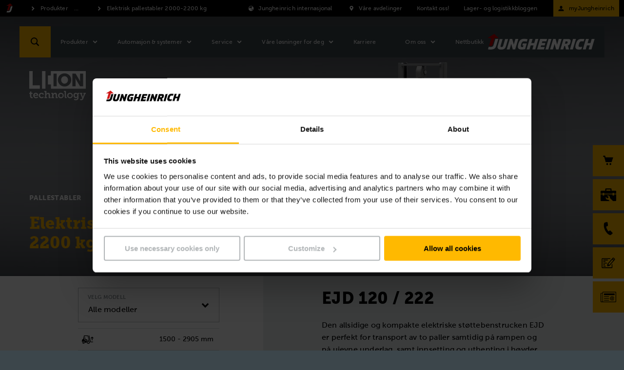

--- FILE ---
content_type: text/html;charset=UTF-8
request_url: https://www.jungheinrich.no/produkter/truck/pallestabler/ejd-120-222-795854
body_size: 40493
content:

<!DOCTYPE html>
<html class="no-js" lang="no-NO" dir="ltr"    >
<head data-svg-base-url="https://media-live2.prod.scw.jungheinrichcloud.com/resource/svg-sprite/429416/2f1efa3cf5629c195b9632e4503fec0f/sprite.svg" prefix="og: http://ogp.me/ns#" >
<meta http-equiv="X-UA-Compatible" content="IE=edge" />
<meta charset="UTF-8"/>
<title >EJD 120/ 222 - Pallestabler for transport av to paller samtidig</title>
<meta name="description" content="Den kompakte og fleksible elektriske pallesatbler EJD gir stor ytelse og har integrerte initialløftet for transport av to paller samtidig." />
<!-- current content id: 795854 -->
<meta name="coremedia_content_id" content="795854">
<meta name="coremedia_master_content_id" content="787286" />
<meta name="robots" content="index,follow"/>
<meta name="google-site-verification" content="sBsXFZjl9-ydqJfPSUAcMJe5IPZEn4EM8bvtBNxblqs">
<meta name="msvalidate.01" content="B32EB43E112D61040C764D9AC2885650">
<meta name="viewport" content="width=device-width, initial-scale=1"/>
<link rel="shortcut icon" href="https://media-live2.prod.scw.jungheinrichcloud.com/resource/blob/429416/d12a0d56e753b15f6b494fd35af7befb/jungheinrich-norge-favicon.ico" />
<link rel="apple-touch-icon" sizes="180x180" href="/resource/crblob/169834/d9f10ded7a2ad230e6e80379171eb65c/touch-icon-png-data.png">
<link rel="canonical" href="https://www.jungheinrich.no/produkter/truck/pallestabler/ejd-120-222-795854" />
<link rel="alternate"
hreflang="sk-SK"
href="https://www.jungheinrich.sk/produkty/nove-voziky/paletove-voziky/elektricke-vysokozdvizne-voziky/elektricke-rucne-vedene-vysokozdvizne-voziky/ejd-120-222-935810"/>
<link rel="alternate"
hreflang="da-DK"
href="https://www.jungheinrich.dk/produkter/nye-trucks/stabler/elektriske-pallestablere/pallestabler-ejd-120-222-842680"/>
<link rel="alternate"
hreflang="de-AT"
href="https://www.jungheinrich.at/produkte/neufahrzeuge/hubwagen/elektro-hochhubwagen/ejd-120-222-792456"/>
<link rel="alternate"
hreflang="es-PE"
href="https://www.jungheinrich.pe/productos/vehiculos-nuevos/transpaletas/apiladores-el%C3%A9ctricos/apilador-el%C3%A9ctrico-con-barra-tim%C3%B3n-ejc-ejd/ejd-120-222-842836"/>
<link rel="alternate"
hreflang="ro-RO"
href="https://www.jungheinrich.ro/produse/echipamente-noi/transpale%C8%9Bi/transpale%C8%9Bi-electrici-cu-operare-la-mare-%C3%AEn%C4%83l%C5%A3ime/ejc-ejd/ejd-120-222-860296"/>
<link rel="alternate"
hreflang="th-TH"
href="https://www.jungheinrich.co.th/products/new-forklifts/pallet-trucks/electric-pallet-stackers/short-distance-stacker-pallet-ejc-ejd/ejd-120-222-860552"/>
<link rel="alternate"
hreflang="it-IT"
href="https://www.jungheinrich.it/prodotti/carrelli-elevatori-nuovi/transpallet/elevatori-elettrici-stoccatori/brevi-distanze/ejd-120-222-810114"/>
<link rel="alternate"
hreflang="sv-SE"
href="https://www.jungheinrich.se/produkter/nya-truckar/ejd-222-dubbelstaplare-ledstaplare-ramper-ojamnt-underlag-793342"/>
<link rel="alternate"
hreflang="es-ES"
href="https://www.jungheinrich.es/productos/carretillas-nuevas/transpaletas/apiladores-electricos/ejc-ejd/ejd-222-793258"/>
<link rel="alternate"
hreflang="sl-SI"
href="https://www.jungheinrich.si/proizvodi/nova-vozila/paletni-vili%C4%8Dar/elektri%C4%8Dni-paletni-vili%C4%8Darji/elektri%C4%8Dni-ro%C4%8Dni-vili%C4%8Dar-ejc-ejd/ejd-222-792148"/>
<link rel="alternate"
hreflang="en-TH"
href="https://www.jungheinrich.co.th/en/products/new-forklifts/pallet-trucks/electric-pallet-stackers/short-distance/ejd-120-222-854902"/>
<link rel="alternate"
hreflang="en-ZA"
href="https://www.jungheinrich.co.za/products/new-forklifts/pallet-trucks/electric-pallet-stackers/ejd-120-222-1119584"/>
<link rel="alternate"
hreflang="en-AU"
href="https://www.jungheinrich.com.au/products/new-forklifts/pallet-trucks/electric-pallet-stackers/short-distance/ejd-120-222-817744"/>
<link rel="alternate"
hreflang="en-MY"
href="https://www.jungheinrich.com.my/products/new-forklifts/pallet-trucks/electric-pallet-stackers/short-distance/ejd-120-222-856502"/>
<link rel="alternate"
hreflang="lv-LV"
href="https://www.jungheinrich.lv/produkti/jauna-tehnika/palesu-ratini/elektriskie-krautnotaji-ar-balstdaksam/isa-distance/ejd-120-222-839816"/>
<link rel="alternate"
hreflang="en-GB"
href="https://www.jungheinrich.co.uk/products/new-forklifts/pallet-trucks/electric-pallet-stackers/short-distance/ejd-222-792268"/>
<link rel="alternate"
hreflang="no-NO"
href="https://www.jungheinrich.no/produkter/truck/pallestabler/ejd-120-222-795854"/>
<link rel="alternate"
hreflang="es-CO"
href="https://www.jungheinrich.co/productos/montacargas-el%C3%A9ctricos/estibadores/apiladores-el%C3%A9ctricos/apilador-el%C3%A9ctrico-con-barra-tim%C3%B3n-ejc-ejd/ejd-222-793958"/>
<link rel="alternate"
hreflang="es-CL"
href="https://www.jungheinrich.cl/productos/gruas-horquilla-nuevas/transpaletas-y-apiladores/apiladores-el%C3%A9ctricos/apiladores-ejc-emd-ejd-ejg/ejd-222-793098"/>
<link rel="alternate"
hreflang="hu-HU"
href="https://www.jungheinrich.hu/term%C3%A9kek/targonc%C3%A1k-raklapemelok/emel%C5%91kocsik-gyalogk%C3%ADs%C3%A9ret%C5%B1-targonc%C3%A1k/elektromos-gyalogkiseretu-targonca-raklapemelo/ejd-120-222-828822"/>
<link rel="alternate"
hreflang="zh-CN"
href="https://www.jungheinrich.cn/products/new-forklifts/pallet-trucks/electric-pallet-stackers/short-distance-stackers/ejd-120-222-861146"/>
<link rel="alternate"
hreflang="pl-PL"
href="https://www.jungheinrich.pl/produkty/nowe-wozki/wozki-widlowe-unoszace-podnosnikowe/akumulatorowe-wozki-podnosnikowe/ejc-ejd/ejd-120-222-792828"/>
<link rel="alternate"
hreflang="de-CH"
href="https://www.jungheinrich.ch/produkte/neufahrzeuge/hubwagen/elektro-hochhubwagen/ejd-120-222-801318"/>
<link rel="alternate"
hreflang="en-CN"
href="https://www.jungheinrich.cn/en/products/new-forklifts/pallet-trucks/electric-pallet-stackers/short-distance/ejd-120-222-860986"/>
<link rel="alternate"
hreflang="uk-UA"
href="https://www.jungheinrich.ua/%D0%BF%D1%80%D0%BE%D0%B4%D1%83%D0%BA%D1%86%D1%96%D1%8F/%D0%BD%D0%BE%D0%B2%D0%B0-%D1%82%D0%B5%D1%85%D0%BD%D1%96%D0%BA%D0%B0/%D0%BF%D1%96%D0%B4%D0%B9%D0%BE%D0%BC%D0%BD%D1%96-%D0%B2%D1%96%D0%B7%D0%BA%D0%B8/%D0%B5%D0%BB%D0%B5%D0%BA%D1%82%D1%80%D0%B8%D1%87%D0%BD%D1%96-%D0%BF%D0%BE%D0%B2%D1%96%D0%B4%D0%BA%D0%BE%D0%B2%D1%96-%D1%88%D1%82%D0%B0%D0%B1%D0%B5%D0%BB%D0%B5%D1%80%D0%B8/%D0%B5%D0%BB%D0%B5%D0%BA%D1%82%D1%80%D0%B8%D1%87%D0%BD%D1%96-%D0%BF%D0%BE%D0%B2%D1%96%D0%B4%D0%BA%D0%BE%D0%B2%D1%96-%D1%88%D1%82%D0%B0%D0%B1%D0%B5%D0%BB%D0%B5%D1%80%D0%B8-ejc-ejd/ejd-120-222-860064"/>
<link rel="alternate"
hreflang="pt-PT"
href="https://www.jungheinrich.pt/produtos/novos-equipamentos/porta-paletes/stackers-el%C3%A9tricos/stackers-el%C3%A9tricos-ejc-ejd/ejd-120-222-845052"/>
<link rel="alternate"
hreflang="fi-FI"
href="https://www.jungheinrich.fi/tuotteet/trukit-yhdellae-silmaeyksellae/saehkoekaeyttoeinen-pinontavaunu/saekoekaeyttoeiset-pinontavaunut/ejd-120-222-855090"/>
<link rel="alternate"
hreflang="ru-RU"
href="https://www.jungheinrich.ru/produkcija/skladskaja-tekhnika/podemnye-telezhki/shtabelery/ejc-ejd/ejd-120-222-842206"/>
<link rel="alternate"
hreflang="nl-NL"
href="https://www.jungheinrich.nl/heftruck/stapelaar/stapelaar-ejd-120-222-797374"/>
<link rel="alternate"
hreflang="nl-BE"
href="https://www.jungheinrich.be/producten/nieuwe-heftrucks/stapelaars/elektrische-duolift-stapelaar-ejd-120-220-222-859742"/>
<link rel="alternate"
hreflang="tr-TR"
href="https://www.jungheinrich.com.tr/ueruenler/yeni-makineler/transpalet/akuelue-istif-makinesi/akuelue-kumanda-kollu-istifleyici-ejc-ejd/ejd-120-222-859306"/>
<link rel="alternate"
hreflang="fr-BE"
href="https://www.jungheinrich.be/fr/produits/chariots-%C3%A9l%C3%A9vateurs-neufs/gerbeurs-%C3%A9lectriques/gerbeur-electrique-duolift-ejd-859956"/>
<link rel="alternate"
hreflang="cs-CZ"
href="https://www.jungheinrich.cz/produkty/manipulacni-technika/rucne-vedene-vysokozdvizne-voziky/kratka-vzdalenost/ejd-120-222-794100"/>
<link rel="alternate"
hreflang="de-DE"
href="https://www.jungheinrich.de/produkte/neufahrzeuge/hubwagen/elektro-hochhubwagen/ejd-120-222-791162"/>
<link rel="alternate"
hreflang="pt-BR"
href="https://www.jungheinrich.com.br/produtos/equipamentos-novos/transpaleteiras/empilhadeiras-el%C3%A9tricas-patoladas/ejc-emd-ejd-ejg-empilhadeira-el%C3%A9trica-patolada/ejd-222-795470"/>
<link rel="alternate"
hreflang="en-SG"
href="https://www.jungheinrich.com.sg/products/new-trucks/pallet-trucks/electric-pallet-stackers/short-distance/ejd-120-222-823532"/>
<link rel="alternate"
hreflang="it-CH"
href="https://www.jungheinrich.ch/it/prodotti/carrelli-elevatori/transpallet/elevatori-elettrici-stoccatori/ejd-120-222-827706"/>
<link rel="alternate"
hreflang="en-IN"
href="https://www.jungheinrich.in/products/new-trucks/pallet-trucks/electric-pallet-stackers/short-distance/ejd-120-222-860590"/>
<link rel="alternate"
hreflang="el-GR"
href="https://www.jungheinrich.gr/%CF%80%CF%81%CE%BF%CF%8A%CF%8C%CE%BD%CF%84%CE%B1/%CE%BA%CE%B1%CE%B9%CE%BD%CE%BF%CF%8D%CF%81%CE%B3%CE%B9%CE%B1-%CE%BC%CE%B7%CF%87%CE%B1%CE%BD%CE%AE%CE%BC%CE%B1%CF%84%CE%B1/%CF%80%CE%B1%CE%BB%CE%B5%CF%84%CE%BF%CF%86%CF%8C%CF%81%CE%B1/%CE%B7%CE%BB%CE%B5%CE%BA%CF%84%CF%81%CE%BF%CE%BA%CE%AF%CE%BD%CE%B7%CF%84%CE%B1-%CF%80%CE%B1%CE%BB%CE%B5%CF%84%CE%BF%CF%86%CF%8C%CF%81%CE%B1-%CE%BC%CE%B5-%CE%B4%CF%85%CE%BD%CE%B1%CF%84%CF%8C%CF%84%CE%B7%CF%84%CE%B1-%CE%B1%CE%BD%CF%8D%CF%88%CF%89%CF%83%CE%B7%CF%82-stackers/%CE%B7%CE%BB%CE%B5%CE%BA%CF%84%CF%81%CE%BF%CE%BA%CE%AF%CE%BD%CE%B7%CF%84%CE%B1-%CF%80%CE%B1%CE%BB%CE%B5%CF%84%CE%BF%CF%86%CF%8C%CF%81%CE%B1-%CF%80%CE%B5%CE%B6%CE%BF%CF%8D-%CF%87%CE%B5%CE%B9%CF%81%CE%B9%CF%83%CF%84%CE%AE-%CE%BC%CE%B5-%CE%B4%CF%85%CE%BD%CE%B1%CF%84%CF%8C%CF%84%CE%B7%CF%84%CE%B1-%CE%B1%CE%BD%CF%8D%CF%88%CF%89%CF%83%CE%B7%CF%82/ejd-120-222-825560"/>
<link rel="alternate"
hreflang="en-IE"
href="https://www.jungheinrich.ie/products/new-forklift-sales/pallet-trucks/electric-pallet-stackers/short-distance/ejd-120-222-792376"/>
<link rel="alternate"
hreflang="lt-LT"
href="https://www.jungheinrich.lt/gaminiai/nauji-krautuvai/kelimo-vezimelis/elektrinis-aukstai-keliantis-vezimelis/trumpa-distancija/ejd-120-222-859556"/>
<link rel="alternate"
hreflang="sr-RS"
href="https://www.jungheinrich.rs/proizvodi/novi-vilju%C5%A1kari/paletni-vilju%C5%A1kari/elektri%C4%8Dni-paletni-stakeri/stakeri/ejd-120-222-861110"/>
<link rel="alternate"
hreflang="fr-FR"
href="https://www.jungheinrich.fr/produits/chariots-neufs/gerbeurs-%C3%A9lectriques/chariot-electrique-timon-courte-distance/ejd-222-796400"/>
<link rel="alternate"
hreflang="fr-CH"
href="https://www.jungheinrich.ch/fr/produits/chariots-neufs/transpalette/gerbeur-%C3%A9lectrique/ejd-120-222-827708"/>
<link rel="alternate"
hreflang="es-EC"
href="https://www.jungheinrich.ec/productos/montacargas-industriales-nuevos/transpaletas/apiladores-el%C3%A9ctricos/apilador-el%C3%A9ctrico-con-barra-tim%C3%B3n-ejc-ejd/ejd-120-222-859770"/>
<link rel="alternate" hreflang="x-default" href="https://www.jungheinrich.co.uk/products/new-forklifts/pallet-trucks/electric-pallet-stackers/short-distance/ejd-222-792268"/>
<style type="text/css">
@charset "UTF-8";.social__form-label{border:0;clip-path:inset(50%);display:inline-block;height:1px;margin:-1px;overflow:hidden;padding:0;white-space:nowrap;width:1px}@keyframes vue-loading-spinner-submit-animation{to{background-position:100% 100%}}.nav-main__btn-search{transition:background .2s ease-in-out}.nav-main__btn-search:active,.nav-main__btn-search:focus,.nav-main__btn-search:hover{background:#ebaa00}.intro__copy{font-size:14px;line-height:1.6}@media (min-width:750px){.intro__copy{font-size:14px}}@media (min-width:1200px){.intro__copy{font-size:16px}}.intro__copy .jh-rss__link,.intro__copy .richtext-table td>a,.intro__copy li>a,.intro__copy p:not(.p--button-primary):not(.p--button)>a{text-decoration:underline}.intro__copy .jh-rss__link[target=_blank],.intro__copy .richtext-table td>a[target=_blank],.intro__copy li>a[target=_blank],.intro__copy p:not(.p--button-primary):not(.p--button)>a[target=_blank]{position:relative}.intro__copy .jh-rss__link[target=_blank]:after,.intro__copy .richtext-table td>a[target=_blank]:after,.intro__copy li>a[target=_blank]:after,.intro__copy p:not(.p--button-primary):not(.p--button)>a[target=_blank]:after{background-image:url([data-uri]);background-size:contain;content:"";display:inline-block;height:16px;margin:0 0 -2px 4px;width:16px}.intro__copy .jh-rss__link:hover:after,.intro__copy .richtext-table td>a:hover:after,.intro__copy li>a:hover:after,.intro__copy p:not(.p--button-primary):not(.p--button)>a:hover:after{background-image:url([data-uri])}.intro__copy .jh-rss__link[target=_blank]{position:absolute}.intro__copy em{font-style:italic}html{font-family:MuseoSansW05-500,Arial,sans-serif;letter-spacing:.2px}html :lang(zh){font-family:Times New Roman,Microsoft YaHei,微软雅黑,STXihei,华文细黑,serif;font-weight:700}html :lang(el){font-family:Arial,sans-serif}html :lang(th){font-family:HelveticaNeueLTThaiW05-Rg,Arial,sans-serif}html :lang(ru){font-family:Museo-Sans-Cyrill-300,Arial,sans-serif}html :lang(uk){font-family:Museo-Sans-Cyrill-300,Arial,sans-serif}.intro__copy,.intro__loca,.nav-main{font-family:MuseoSansW05-500,Arial,sans-serif;letter-spacing:.2px}:lang(zh) .intro__copy,:lang(zh) .intro__loca,:lang(zh) .nav-main{font-family:Times New Roman,Microsoft YaHei,微软雅黑,STXihei,华文细黑,serif;font-weight:700}:lang(el) .intro__copy,:lang(el) .intro__loca,:lang(el) .nav-main{font-family:Arial,sans-serif}:lang(th) .intro__copy,:lang(th) .intro__loca,:lang(th) .nav-main{font-family:HelveticaNeueLTThaiW05-Rg,Arial,sans-serif}:lang(ru) .intro__copy,:lang(ru) .intro__loca,:lang(ru) .nav-main{font-family:Museo-Sans-Cyrill-300,Arial,sans-serif}:lang(uk) .intro__copy,:lang(uk) .intro__loca,:lang(uk) .nav-main{font-family:Museo-Sans-Cyrill-300,Arial,sans-serif}.social__tl{font-family:MuseoSansW05-700,Arial,sans-serif;letter-spacing:.3px}:lang(zh) .social__tl{font-family:Times New Roman,Microsoft YaHei,微软雅黑,STXihei,华文细黑,serif;font-weight:700}:lang(el) .social__tl{font-family:Arial,sans-serif;font-weight:700}:lang(th) .social__tl{font-family:HelveticaNeueLTThaiW05-Bold,Arial,sans-serif}:lang(ru) .social__tl{font-family:Museo-Sans-Cyrill-500,Arial,sans-serif}:lang(uk) .social__tl{font-family:Museo-Sans-Cyrill-500,Arial,sans-serif}.intro--error .intro__top,.intro__copy strong,.intro__date,.intro__top,.nav-main__meta-text-active,.nav-meta__text-active{font-family:MuseoSansW05-900,Arial,sans-serif;letter-spacing:.4px}.intro--error :lang(el) .intro__top,.intro__copy :lang(el) strong,:lang(el) .intro--error .intro__top,:lang(el) .intro__copy strong,:lang(el) .intro__date,:lang(el) .intro__top,:lang(el) .nav-main__meta-text-active,:lang(el) .nav-meta__text-active{font-family:Arial,sans-serif;font-weight:700}.intro--error :lang(th) .intro__top,.intro__copy :lang(th) strong,:lang(th) .intro--error .intro__top,:lang(th) .intro__copy strong,:lang(th) .intro__date,:lang(th) .intro__top,:lang(th) .nav-main__meta-text-active,:lang(th) .nav-meta__text-active{font-family:HelveticaNeueLTThaiW05-Bold,Arial,sans-serif}.intro--error :lang(ru) .intro__top,.intro__copy :lang(ru) strong,:lang(ru) .intro--error .intro__top,:lang(ru) .intro__copy strong,:lang(ru) .intro__date,:lang(ru) .intro__top,:lang(ru) .nav-main__meta-text-active,:lang(ru) .nav-meta__text-active{font-family:Museo-Sans-Cyrill-700,Arial,sans-serif}.intro--error :lang(uk) .intro__top,.intro__copy :lang(uk) strong,:lang(uk) .intro--error .intro__top,:lang(uk) .intro__copy strong,:lang(uk) .intro__date,:lang(uk) .intro__top,:lang(uk) .nav-main__meta-text-active,:lang(uk) .nav-meta__text-active{font-family:Museo-Sans-Cyrill-700,Arial,sans-serif}.intro--start .intro__hl,.intro__hl{font-family:MuseoSlabW05-900,Times New Roman,Times,serif}.intro--start :lang(el) .intro__hl,:lang(el) .intro--start .intro__hl,:lang(el) .intro__hl{font-family:RockwellNovaW05-Bold,Arial,sans-serif}.intro--start :lang(th) .intro__hl,:lang(th) .intro--start .intro__hl,:lang(th) .intro__hl{font-family:HelveticaNeueLTThaiW05-Bold,Arial,sans-serif}.intro--start :lang(ru) .intro__hl,:lang(ru) .intro--start .intro__hl,:lang(ru) .intro__hl{font-family:"PragmaticaSlabserifW05-Bold",Arial,sans-serif}.intro--start :lang(uk) .intro__hl,:lang(uk) .intro--start .intro__hl,:lang(uk) .intro__hl{font-family:"PragmaticaSlabserifW05-Bold",Arial,sans-serif}.nav-main__btn-search,.nav-main__link{border:none;height:44px;max-width:44px;position:absolute;width:44px}html{box-sizing:border-box}*,:after,:before{box-sizing:inherit}@-ms-viewport{width:device-width}html{-ms-overflow-style:scrollbar;-webkit-tap-highlight-color:rgba(0,0,0,0)}body{background-color:#eaeff1;color:#000}[tabindex="-1"]:focus{outline:none!important}h1,h2,h3,h4,h5,h6{margin-bottom:.5rem;margin-top:0}p{margin-bottom:0;margin-top:0}abbr[data-original-title],abbr[title]{cursor:help}address{font-style:normal;line-height:inherit;margin-bottom:1rem}dl,ol,ul{margin-bottom:0;margin-top:0}blockquote{margin:0 0 1rem}a{color:inherit;text-decoration:none}pre{margin-bottom:1rem;margin-top:0;overflow:auto}figure{margin:0 0 1rem}img{vertical-align:middle}[role=button]{cursor:pointer}[role=button],a,area,button,input,label,select,summary,textarea{touch-action:manipulation}table{background-color:transparent;border-collapse:collapse}caption{caption-side:bottom;color:#777;padding-bottom:8px;padding-top:8px}caption,th{text-align:left}label{display:inline-block}button:focus{outline:1px dotted;outline:5px auto -webkit-focus-ring-color}button,input,select,textarea{line-height:inherit}input[type=checkbox]:disabled,input[type=radio]:disabled{cursor:not-allowed}input[type=date],input[type=datetime-local],input[type=month],input[type=time]{-webkit-appearance:listbox}textarea{resize:vertical}fieldset{border:0;margin:0;min-width:0;padding:0}legend{display:block;font-size:1.5rem;line-height:inherit;margin-bottom:.5rem;padding:0;width:100%}input[type=search]{-webkit-appearance:none}[type=email],[type=tel]{color:inherit;text-decoration:none}[hidden]{display:none!important}
/*! normalize.css v5.0.0 | MIT License | github.com/necolas/normalize.css */html{-ms-text-size-adjust:100%;-webkit-text-size-adjust:100%;font-size:12px}body,html{line-height:1.2}body{margin:0}article,aside,figcaption,figure,footer,header,main,nav,section{display:block}hr{box-sizing:content-box;height:0;overflow:visible}pre{font-family:monospace,monospace;font-size:1em}a{-webkit-text-decoration-skip:objects;background-color:transparent}a:active,a:hover{outline-width:0}b,strong{font-weight:inherit;font-weight:bolder}audio,video{display:inline-block}audio:not([controls]){display:none;height:0}img{border-style:none}svg:not(:root){overflow:hidden}button,input,optgroup,select,textarea{font-family:sans-serif;font-size:100%;line-height:1.15;margin:0}button,input{overflow:visible}button,select{text-transform:none}[type=reset],[type=submit],button,html [type=button]{-webkit-appearance:button}[type=button]::-moz-focus-inner,[type=reset]::-moz-focus-inner,[type=submit]::-moz-focus-inner,button::-moz-focus-inner{border-style:none;padding:0}[type=button]:-moz-focusring,[type=reset]:-moz-focusring,[type=submit]:-moz-focusring,button:-moz-focusring{outline:1px dotted ButtonText}textarea{overflow:auto}[type=checkbox],[type=radio]{box-sizing:border-box;padding:0}[type=number]::-webkit-inner-spin-button,[type=number]::-webkit-outer-spin-button{height:auto}[type=search]::-webkit-search-cancel-button,[type=search]::-webkit-search-decoration{-webkit-appearance:none}::-webkit-file-upload-button{-webkit-appearance:button;font:inherit}details,menu{display:block}canvas{display:inline-block}template{display:none}body{word-wrap:break-word;overflow-wrap:break-word;position:relative}li,ol,ul{list-style:none;margin:0;padding:0}h1,h2,h3,h4,h5,h6{font-size:inherit;font-weight:inherit;margin:0}svg{height:100%;width:100%}a,button,input,select,textarea{-webkit-appearance:none;background:none;border:none;border-radius:0;font-family:inherit;outline:none;text-align:inherit}a:active,a:focus,button:active,button:focus,input:active,input:focus,select:active,select:focus,textarea:active,textarea:focus{outline:none}a,button,submit{cursor:pointer;margin:0;padding:0}input[type=color],input[type=date],input[type=email],input[type=number],input[type=password],input[type=search],input[type=tel],input[type=text],select:focus,textarea{font-size:16px}input[type=date]{position:relative}input[type=date]::-webkit-clear-button,input[type=date]::-webkit-inner-spin-button{-webkit-appearance:none;display:none}input[type=date]::-webkit-calendar-picker-indicator{height:100%;left:0;opacity:0;position:absolute;top:0;width:100%}input::-ms-clear{display:none}html{background:#3c464b}body,html{display:flex;flex-direction:column;min-height:100vh}.wrapper{min-height:100%;overflow:hidden;padding-top:44px;width:100%}@media (min-width:750px){.wrapper{padding-top:98px}}@media (min-width:1200px){.wrapper{padding-top:34px}}.wrapper__footer{margin-top:auto;width:100%}@media (min-width:970px){.wrapper__footer{line-height:2.5em}}.article,.intro,.intro-box,.job-page__content,.job-page__desc,.placement,.placement__main,.product,.product-rental,.social{opacity:0}.overview{padding-top:24px}.reserve-full-height{min-height:100vh}.is-hidden{display:none!important;visibility:hidden!important}.xs-only{display:none}@media (max-width:749px){.xs-only{display:block}}.visible-desktop-only,.visible-md,.visible-sm{display:none}.visible-mobile-only{display:block}@media (min-width:750px){.visible-sm{display:block}}@media (min-width:970px){.visible-desktop-only,.visible-md{display:block}.visible-mobile-only{display:none}}.hidden{display:none}@media (min-width:970px){.hidden-desktop-only{display:none}}.container{margin-left:auto;margin-right:auto;max-width:500px;padding-left:20px;padding-right:20px}.container:after,.container:before{content:" ";display:table}.container:after{clear:both}@media (min-width:750px){.container{margin-left:auto;margin-right:auto;max-width:100%;padding-left:0;padding-right:0;width:710px}}@media (min-width:970px){.container{max-width:100%;width:930px}}@media (min-width:1200px){.container{width:1160px}}@media (min-width:1400px){.container{width:1360px}}.container-fluid{margin-left:auto;margin-right:auto;padding-left:20px;padding-right:20px}.container-fluid:after,.container-fluid:before{content:" ";display:table}.container-fluid:after{clear:both}.container-max-content{margin-left:auto;margin-right:auto;max-width:1360px}.spacer-b-xs{margin-bottom:6px}.spacer-b-sm{margin-bottom:12px}.spacer-b-md{margin-bottom:24px}.spacer-b-lg{margin-bottom:36px}.revert-spacer-b-lg{margin-top:-36px}.spacer-b-xl{margin-bottom:48px}.spacer-b-xxl{margin-bottom:66px}.spacer-b-xxxl{margin-bottom:100px}.spacer-t-sm{margin-top:12px}.spacer-t-md{margin-top:24px}.spacer-t-lg{margin-top:36px}.spacer-t-lg-neg{margin-top:-36px}.spacer-t-xxl{margin-top:66px}@media (min-width:970px){.spacer-b-xxl--md{margin-bottom:66px}.revert-spacer-b-xxl--md{margin-top:-66px}}@media (min-width:1200px){.spacer-b-md--lg{margin-bottom:24px}.spacer-b-lg--lg{margin-bottom:36px}.spacer-b-xxl--lg{margin-bottom:66px}}.spacer-area{margin-bottom:40px}@media (min-width:970px){.spacer-area{margin-bottom:50px}}@media (min-width:1200px){.spacer-area{margin-bottom:70px}}.spacer-none{margin-bottom:0}.spacer-top-area{margin-top:40px}@media (min-width:970px){.spacer-top-area{margin-top:50px}}@media (min-width:1200px){.spacer-top-area{margin-top:70px}}.spacer-top-none{margin-top:0}.nav-meta{background-color:#000;background:#000;color:#fff;display:none;font-size:12px;height:34px;padding:8px 0;position:fixed;top:0;width:100%;z-index:1200}.nav-meta__content{background:#000;position:absolute;right:10px;top:50%;transform:translateY(-50%);z-index:2}.nav-meta__content:after,.nav-meta__content:before{content:" ";display:table}.nav-meta__content:after{clear:both}.nav-meta__breadcrumb{left:10px;position:absolute;top:50%;transform:translateY(-50%);z-index:1}.nav-meta__breadcrumb:after,.nav-meta__breadcrumb:before{content:" ";display:table}.nav-meta__breadcrumb:after{clear:both}.nav-meta__list{align-items:center;display:flex}.nav-meta__list-item{fill:#fff;position:relative}.nav-meta__link{display:inline-block;padding:0 29px 0 25px}.nav-meta__link--simple{padding-left:0}.nav-meta__link .nav-meta__icon{fill:#fff}.nav-meta__icon{display:block;float:left;height:20px;left:0;position:absolute;top:50%;transform:translateY(-50%);width:20px}.nav-meta__text{line-height:14px;margin:0}.nav-meta__location-finder{display:none}.nav-meta__login{display:none;opacity:1;text-transform:none}@media (min-width:750px){.nav-meta__login{display:block;margin-right:-10px;max-width:160px;padding:0 10px 0 4px}}.nav-meta__login .nav-meta__icon{display:block;left:10px}@media (min-width:750px){.nav-meta__login .nav-meta__text{max-width:114px}.nav-meta,.nav-meta__location-finder{display:block}}.is--corp .nav-meta{background:#d7dadb;color:#000}.is--corp .nav-meta__content{background:#d7dadb}.is--corp .nav-meta__icon{fill:#000}@media (min-width:1200px){.is--corp .nav-meta,.is--corp .nav-meta__content{background:#fff}}.nav-main{height:44px;left:0;min-width:320px;position:fixed;width:100%;z-index:1100}.nav-main__overlay{background-color:rgba(0,0,0,.4);height:100vh;left:-100vw;opacity:0;position:fixed;top:0;transition:opacity .2s;width:100vw;z-index:1070}.nav-main__overlay--active{display:block;left:0;opacity:1}.nav-main__icon{fill:#fff;display:inline-block;height:32px;left:50%;position:absolute;top:50%;transform:translate(-50%,-50%);width:32px}.nav-main__btn-menu{background:#3c464b;border:none;height:26px;left:18px;padding:0 0 6px;position:absolute;text-align:center;top:50%;transform:translateY(-50%);width:30px}.nav-main__location{right:44px}.nav-main__location+.nav-main__contact{right:88px}.nav-main__btn-search{background-color:#ffb900;color:#3c464b;right:0}.nav-main__search-icon{display:none}.nav-main__search-icon--closed{display:block}.nav-main__btn-search.js-active .nav-main__search-icon,.nav-main__search-icon--back,.nav-main__search-icon--open{display:none}.nav-main__btn-search.js-active .nav-main__search-icon--open{display:block}.nav-main__btn-search.nav-main__btn-back .nav-main__search-icon{display:none}.nav-main__btn-search.nav-main__btn-back .nav-main__search-icon--open{display:block}.nav-main__contact{position:absolute!important;right:44px}.nav-main__contact-ico{display:block}.nav-main__contact-ico-closed{display:none}.nav-main__contact-desk-btn,.nav-main__contact-mob-btn{cursor:pointer;height:100%;left:0;position:absolute;top:0;width:100%}.nav-main__contact-desk-btn,.nav-main__contact.js-active .nav-main__contact-ico{display:none}.nav-main__contact.js-active .nav-main__contact-ico-closed{display:block}.nav-main__login{right:88px}.nav-main__login:nth-child(5){right:132px}@media (min-width:750px){.nav-main__login{display:none}}.nav-main__in{background:#3c464b;color:#fff;height:700px;left:-100%;margin-right:44px;max-height:calc(100vh - 88px);opacity:0;overflow:hidden;padding-bottom:12px;position:absolute;right:0;top:100%;transition:opacity .25s,visibility .25s;visibility:hidden}.nav-main__in.is-safari{max-height:calc(100vh - 106px)}.nav-main__in--open{left:0;opacity:1;visibility:visible}.nav-main__cont{background:#3c464b;height:44px;position:relative}.nav-main__content{display:flex;flex-direction:column;height:100%;overflow:hidden}.nav-main__list{-ms-overflow-style:-ms-autohiding-scrollbar;-webkit-overflow-scrolling:touch;flex:1;height:100%;overflow-x:hidden;overflow-y:auto;position:relative}.nav-main__item{padding:0 10px 0 20px}.nav-main__item:active{background-color:#ffb900}.nav-main__item:active>.nav-main__item-link,.nav-main__item:active>.nav-main__meta-link{border-color:#ffb900;border-top:1px solid #ffb900;margin-top:-1px}.nav-main__ovl-wrapper{display:none;position:relative}.nav-main__item-ovl{cursor:pointer;height:50px;left:0;position:absolute;width:100%;z-index:1}.nav-main__item-ovl--hover{display:none}.nav-main__item-link,.nav-main__meta-link{border-bottom:1px solid hsla(0,0%,100%,.1);color:#fff;display:block;font-size:12px;padding:18px 0 18px 10px;position:relative}.nav-main__item-icon{fill:#fff;height:20px;position:absolute;right:2px;top:50%;transform:translateY(-50%);width:20px}.nav-main__search-icon{fill:#000}.nav-main__list-meta{background-color:#3c464b;bottom:60px;width:100%}.nav-main__meta-item{fill:#fff;margin:0 10px 0 20px}.nav-main__meta-item:first-child{border-top:1px solid hsla(0,0%,100%,.1)}.nav-main__meta-link{border:none;color:inherit;padding:12px 0 10px}.nav-main__meta-text{padding-left:40px}.nav-main__meta-icon{height:20px;left:10px;width:20px}.nav-main__link-logo,.nav-main__meta-icon{position:absolute;top:50%;transform:translateY(-50%)}.nav-main__link-logo{height:44px;left:54px;padding:0 10px;width:140px}.nav-main__logo{fill:#fff;height:44px;width:100%}.nav-main__layer--hidden{overflow-y:hidden!important}.nav-main__layer--hidden+.nav-main__list-meta{bottom:12px;position:absolute}@media (min-width:750px){.nav-main{height:64px;top:34px}.nav-main .nav-main__btn-search,.nav-main .nav-main__link{height:64px;max-width:64px;width:64px}.nav-main__cont{height:64px}.nav-main__in{height:670px;margin-right:0;max-height:calc(100vh - 98px);width:360px}.nav-main__link-logo{height:64px;left:94px;position:absolute;top:50%;transform:translateY(-50%);width:194px}.nav-main__logo{height:64px}.nav-main__location{display:none}.nav-main__location+.nav-main__contact{right:64px}.nav-main__contact{position:absolute!important;right:64px}.nav-main__list-meta{display:none}}@media (orientation:landscape) and (max-device-width:1200px){.nav-main__list{overflow-y:scroll;position:relative}.nav-main__content{max-height:none}}@media (min-width:970px){.nav-main__in{height:670px}.nav-main__item-link,.nav-main__meta-link{padding-right:40px}}@media (min-width:1200px){.nav-main{top:54px}.nav-main__cont{background:#3c464b;height:64px;margin:0 auto;position:relative;width:1200px}.nav-main__btn-search{left:0;right:auto}.nav-main__btn-menu{display:none}.nav-main__in{height:auto;left:128px;max-height:64px;opacity:1;overflow:visible;padding:0;right:auto;top:auto;visibility:visible;width:auto}.nav-main__in--no-button{left:12px}.nav-main__in--no-button .nav-sub--lvl-2{left:-12px}.nav-main__in--single-button{left:64px}.nav-main__in--single-button .nav-sub--lvl-2{left:-64px}.nav-main__list{height:64px;overflow:visible}.nav-main__list:after,.nav-main__list:before{content:" ";display:table}.nav-main__list:after{clear:both}.nav-main__item{display:block;float:left}.nav-main__item--active{display:block}.nav-main__item:active{background-color:inherit}.nav-main__item:active>.nav-main__item-link,.nav-main__item:active>.nav-main__meta-link{border-color:currentcolor transparent transparent;border-top:transparent;margin:25px 30px 24px 0}.nav-main__item--active .nav-main__item-link:last-child,.nav-main__item--active .nav-main__meta-link:last-child,.nav-main__item:hover .nav-main__item-link:last-child,.nav-main__item:hover .nav-main__meta-link:last-child{border-bottom:1px solid #fff}.nav-main__ovl-wrapper{display:block}.nav-main__ovl-wrapper .nav-main__item-ovl{display:block;height:64px}.nav-main__item-ovl{display:none}.nav-main__item-ovl--hover{display:block}.nav-main__item-link,.nav-main__meta-link{border-color:transparent;height:15px;margin:25px 30px 24px 0;padding:0}.nav-main__item-icon{cursor:pointer;overflow:visible!important;right:-24px;transform:translateY(-50%) rotate(90deg);transition:opacity .1s}.nav-main__link-logo{left:auto;padding:0 20px;right:0;width:260px}.nav-main__location+.nav-main__contact{right:auto}.nav-main__contact{left:64px;position:absolute!important}.nav-main__contact-mob-btn{display:none}.nav-main__contact-desk-btn{display:block}.nav-main__content{display:block;max-height:none;overflow:visible;padding-top:0}}@media (min-width:1400px){.nav-main__cont{width:1400px}}.nav-main__logo--corp{display:none}.is--corp .nav-main__icon,.is--corp .nav-main__item-icon,.is--corp .nav-main__logo,.is--corp .nav-main__meta-icon{fill:#000}.is--corp .nav-main__btn-menu,.is--corp .nav-main__cont,.is--corp .nav-main__in,.is--corp .nav-main__list-meta{background:#fff;color:#000}.is--corp .nav-main__item-link,.is--corp .nav-main__meta-link{border-color:rgba(0,0,0,.1);color:#000}@media (min-width:1200px){.is--corp .nav-main__cont{background:#fff;color:#000}.is--corp .nav-main__item-link,.is--corp .nav-main__meta-link{border-color:transparent}.is--corp .nav-main__item--active .nav-main__item-link,.is--corp .nav-main__item--active .nav-main__meta-link,.is--corp .nav-main__item:hover .nav-main__item-link,.is--corp .nav-main__item:hover .nav-main__meta-link{border-color:#000}}.icon--sm{height:22px;width:22px}.icon--md{height:32px;width:32px}.icon--md-l{height:50px;width:50px}.icon--lg{height:70px;width:70px}.icon--rotate-90{transform:rotate(90deg)}.intro{background:#fff;padding-top:36px;position:relative}.intro__box{opacity:0;padding-bottom:36px;position:relative}.intro__date,.intro__top{display:inline-block;font-size:11px;line-height:1.2;margin-bottom:12px}@media (min-width:750px){.intro__date,.intro__top{font-size:12px}}@media (min-width:1200px){.intro__date,.intro__top{font-size:14px}}.intro__top{text-transform:uppercase}.intro__date,.intro__loca{display:inline-block;margin-bottom:12px}.intro__date{margin-right:24px}.intro__hero-date{display:block}.intro__loca{font-size:11px;line-height:1.2;margin-bottom:12px}@media (min-width:750px){.intro__loca{font-size:12px}}@media (min-width:1200px){.intro__loca{font-size:14px}}.intro__hl{font-size:22px;line-height:1.2;margin-bottom:24px}@media (min-width:750px){.intro__hl{font-size:28px}}@media (min-width:1200px){.intro__hl{font-size:34px}}@media (min-width:1400px){.intro__hl{font-size:44px}}.intro__copy,.intro__meta{margin-bottom:24px}.intro :last-child{margin-bottom:0}.intro__link{padding:0}.intro--article{margin-bottom:36px}@media (min-width:750px){.intro--article .intro__meta{position:absolute;right:20px;top:0}}@media (min-width:1200px){.intro--article{background:none;margin-top:-116px}.intro--article .intro__box{background:#fff;margin-left:-40px;margin-right:-40px;padding:40px}.intro--article .intro__meta{right:40px;top:40px}}.intro--error,.intro--start{margin-left:auto;margin-right:auto;margin-top:-36px;padding:24px 0 0}.intro--error .container,.intro--start .container{margin-bottom:0}@media (min-width:750px){.intro--error .container,.intro--start .container{padding-left:24px;padding-right:24px}}@media (min-width:970px){.intro--error,.intro--start{background:none;margin:0;padding:0}.intro--error .intro__in,.intro--start .intro__in{height:0;margin:0;padding:0;position:relative}.intro--error .intro__box,.intro--start .intro__box{background:#fff;bottom:60px;left:58px;padding:40px;position:absolute}}@media (min-width:1200px){.intro--error .intro__box,.intro--start .intro__box{bottom:60px}}@media (min-width:970px){.intro--error .intro__box{background:none;color:#fff}}.intro--error .intro__top{font-size:74px;line-height:1.2;margin-bottom:24px}@media (min-width:750px){.intro--error .intro__top{font-size:94px}}@media (min-width:1200px){.intro--error .intro__top{font-size:124px}}@media (min-width:1400px){.intro--error .intro__top{font-size:174px}}.intro-bg{background:#d7dadb;margin-bottom:24px;min-height:132px;padding:40px 0 24px}@media (min-width:750px){.intro-bg{min-height:158px}}@media (min-width:1200px){.intro-bg{margin-bottom:36px;min-height:292px;padding:150px 0 36px}}.intro--start{border-bottom:4px solid #d7dadb;padding-top:0}@media (min-width:970px){.intro--start{border-bottom:none}}.intro--start .intro__box{padding-bottom:20px;padding-top:20px;width:100%}@media (min-width:970px){.intro--start .intro__box{border-bottom:4px solid #d7dadb}}.intro--start .intro__box--full{width:100%}.intro--start .intro__hl,.intro--start .intro__top{margin-bottom:6px}@media (min-width:1200px){.intro--start .intro__hl,.intro--start .intro__top{margin-bottom:12px}}.intro--start .intro__hl{font-size:20px;line-height:1.2;margin-bottom:24px}@media (min-width:750px){.intro--start .intro__hl{font-size:24px}}@media (min-width:1200px){.intro--start .intro__hl{font-size:30px}}@media (min-width:1400px){.intro--start .intro__hl{font-size:36px}}.intro--start .intro__copy{font-size:10px;margin-bottom:12px}@media (min-width:1200px){.intro--start .intro__copy{font-size:14px;margin-bottom:36px}}.intro-salutation{background:#d7dadb;margin-bottom:24px;padding:36px 0}.intro-salutation p{margin:0}.product__intro{opacity:0}.intro-hero{height:0;position:relative}.intro-hero__in{bottom:0;position:absolute;width:100%}.search--fixed{left:0;opacity:0;position:fixed;top:0;z-index:900}.stage-apps,.stage-prod,.stage-start{background:#eaeff1;position:relative}.stage-apps img,.stage-prod img,.stage-start img{left:0;position:absolute;top:0}.stage-apps__img,.stage-prod__img,.stage-start__img{background:#3c464b;display:block;overflow:hidden;padding-bottom:80%;position:relative}.stage-apps__img:after,.stage-prod__img:after,.stage-start__img:after{background:transparent;content:" ";height:100%;left:0;position:absolute;top:0;width:100%}@media (min-width:750px){.stage-apps__img,.stage-prod__img,.stage-start__img{padding-bottom:80%}}@media (min-width:970px){.stage-apps__img,.stage-prod__img,.stage-start__img{padding-bottom:41.66%}}.stage-apps__img.brand-antonbyjungheinrich,.stage-prod__img.brand-antonbyjungheinrich,.stage-start__img.brand-antonbyjungheinrich{background-color:#d7dadb}.stage-start__slider .stage-start__item{height:0;overflow:hidden}.stage-start__slider .stage-start__item:first-child{height:auto}.stage-prod__icon-box{opacity:0}.social{padding-bottom:36px}.social__wrapper{background-color:#d7dadb;display:flex;flex-direction:row;padding:12px 0 24px}.social__wrapper:after,.social__wrapper:before{content:" ";display:table}.social__wrapper:after{clear:both}.social__media,.social__news{padding:12px 24px}.social__tl{font-size:16px;line-height:1.2;margin-bottom:24px}@media (min-width:750px){.social__tl{font-size:16px}}@media (min-width:1200px){.social__tl{font-size:18px}}@media (min-width:1400px){.social__tl{font-size:20px}}.social__list{margin:0 -6px}.social__list:after,.social__list:before{content:" ";display:table}.social__list:after{clear:both}.social__li{float:left;margin-right:6px}.social__icon{height:32px;width:32px}.social__form-label{position:absolute}@media (min-width:970px){.social{padding-bottom:66px}}.social--no-nl .social__tl{margin-bottom:0}.social--no-nl .social__wrapper{padding-bottom:6px}@media (min-width:970px){.social--no-nl .social__news{padding-top:18px}.social--no-nl .social__wrapper{padding-bottom:12px}}.footer{background:#3c464b;color:#fff;font-size:12px;padding:20px 0;position:relative;z-index:0}.footer__box,.footer__link,.footer__list{text-align:left}.footer__list{margin-bottom:18px}.footer__list li{display:block;margin-bottom:12px}.footer__rights{text-align:left}@media (max-width:969px){.footer{padding:12px 0 24px}.footer__link{margin-bottom:0}.footer__link a{display:block;margin:0 -12px;padding:17px 12px}.footer__list li{margin-bottom:0}.footer__list li a{display:block;margin:0 -12px;padding:17px 12px}}@media (min-width:970px){.footer{height:100%}.footer__box{text-align:right}.footer__link,.footer__list{display:inline-block;margin-bottom:0}.footer__list{text-align:right}.footer__list li{display:inline-block;margin-bottom:0;margin-left:20px}.footer__rights{display:inline-block;margin-left:36px;text-align:right}}@media (min-width:1200px){.footer__list li{margin-left:36px}}.breadcrumb,.cm-breadcrumb__nav-footer,.collapse,.get-touch,.jh-sticky-bar,.nav-sub{display:none}.cm-breadcrumb,.hotline,.nav-meta__login,.toggle{opacity:0} </style>
<link rel="preload" href="/resource/themes/jungheinrich/css/jungheinrich-1618-229.css" as="style">
<link rel="stylesheet" href="/resource/themes/jungheinrich/css/jungheinrich-1618-229.css" media="print" onload="this.media='all';window.dispatchEvent(new Event('resize'))">
<noscript><link rel="stylesheet" href="/resource/themes/jungheinrich/css/jungheinrich-1618-229.css"></noscript><link rel="preload" href="/resource/themes/jungheinrich/css/contact-forms-app-1141190-26.css" as="style">
<link rel="stylesheet" href="/resource/themes/jungheinrich/css/contact-forms-app-1141190-26.css" media="print" onload="this.media='all';window.dispatchEvent(new Event('resize'))">
<noscript><link rel="stylesheet" href="/resource/themes/jungheinrich/css/contact-forms-app-1141190-26.css"></noscript>
<link href="/resource/themes/jungheinrich/css/jungheinrich_storybook-1905996-6.css" rel="stylesheet" >
<!-- BRAND CSS -->
<style>
.teaser-product.brand-manitou .btn--prim,
.teaser-product.brand-manitou .btn--brand-manitou,
.jh-highlight-wrapper.brand-manitou .box-colored--yellow,
.jh-highlight-wrapper.brand-manitou .box-colored--brand-manitou,
.jh-highlight-wrapper.brand-manitou .box-colored--yellow:before,
.jh-highlight-wrapper.brand-manitou .box-colored--brand-manitou:before {
background-color: #df0a14;
}
.teaser-product.brand-manitou.light .btn--prim,
.teaser-product.brand-manitou.light .btn--brand-manitou {
color: #ffffff;
}
.teaser-product .teaser-product__hl.brand-manitou {
color: #df0a14;
}
.teaser-tiles-list__intro.brand-manitou {
border-color: #df0a14;
}
.jh-highlight-wrapper.brand-manitou svg.with-single-fill,
.teaser-product.brand-manitou .btn--prim svg {
fill: #ffffff;
}
jh-card.brand-manitou {
--jh-card-headline-color: var(--jh-color-fg-static-ant-on-accent);
--jh-card-media-padding: var(--jh-spacing-80);
}
.teaser-product.brand-antonbyjungheinrich .btn--prim,
.teaser-product.brand-antonbyjungheinrich .btn--brand-antonbyjungheinrich,
.jh-highlight-wrapper.brand-antonbyjungheinrich .box-colored--yellow,
.jh-highlight-wrapper.brand-antonbyjungheinrich .box-colored--brand-antonbyjungheinrich,
.jh-highlight-wrapper.brand-antonbyjungheinrich .box-colored--yellow:before,
.jh-highlight-wrapper.brand-antonbyjungheinrich .box-colored--brand-antonbyjungheinrich:before {
background-color: #86428B;
}
.teaser-product.brand-antonbyjungheinrich.light .btn--prim,
.teaser-product.brand-antonbyjungheinrich.light .btn--brand-antonbyjungheinrich {
color: #ffffff;
}
.teaser-product .teaser-product__hl.brand-antonbyjungheinrich {
color: #86428B;
}
.teaser-tiles-list__intro.brand-antonbyjungheinrich {
border-color: #86428B;
}
.jh-highlight-wrapper.brand-antonbyjungheinrich svg.with-single-fill,
.teaser-product.brand-antonbyjungheinrich .btn--prim svg {
fill: #ffffff;
}
jh-card.brand-antonbyjungheinrich {
--jh-card-headline-color: var(--jh-color-fg-static-ant-on-accent);
--jh-card-media-padding: var(--jh-spacing-80);
}
</style>
<script>
window.JH_SCRIPT_LOGGING = window.sessionStorage.getItem('JH_SCRIPT_LOGGING') || false;
</script>
<meta property="og:site_name" content="Jungheinrich">
<meta property="og:locale" content="nb_NO">
<meta property="og:type" content="website">
<meta property="og:title" content="EJD 120/ 222 - Pallestabler for transport av to paller samtidig">
<meta property="og:description" content="Den kompakte og fleksible elektriske pallesatbler EJD gir stor ytelse og har integrerte initialløftet for transport av to paller samtidig.">
<meta property="og:url" content="https://www.jungheinrich.no/produkter/truck/pallestabler/ejd-120-222-795854">
<meta property="og:image" content="https://media-live2.prod.scw.jungheinrichcloud.com/resource/image/795856/landscape_ratio16x10/1200/750/fa2dec6828da00c06f68c455183987e3/86374444C61192C1ABEF4654D14B0A20/stage-ejd-222.jpg">
<script id="Cookiebot"
src="https://consent.cookiebot.com/uc.js"
data-cbid="5919d480-d869-42d1-9d12-08c718cc80f4"
async></script><!-- START Google Tag Manager -->
<script >
function getTrackingTimestamp() {
const now = new Date();
const minutes = now.getMinutes() < 30 ? 0 : 30;
now.setMinutes(minutes);
now.setSeconds(0);
now.setMilliseconds(0);
return "" + now.getTime();
}
(function(w,d,s,l,i){
let timestamp = getTrackingTimestamp();
w[l]=w[l]||[];w[l].push({'gtm.start':
new Date().getTime(),event:'gtm.js'});var f=d.getElementsByTagName(s)[0],
j=d.createElement(s),dl=l!='dataLayer'?'&l='+l:'';j.async=true;j.src=
'https://www.googletagmanager.com/gtm.js?id='+i+dl+'&cache-buster-timestamp='+timestamp;f.parentNode.insertBefore(j,f);
window.jhGtmEnabled = true;
function activateGtm() {
new window.jhTracking.integrations.GoogleTagManagerTracker().register();
}
if (window.jhTracking != null && window.jhTracking.tracker != null) {
activateGtm();
} else {
window.addEventListener('jhTrackingReady', activateGtm);
}
})(window,document,'script','dataLayer','GTM-MVLZBF3');
</script>
<!-- END Google Tag Manager -->
<!-- Monitoring check: "Head" -->
</head><body class=" "
data-body=""
lang="no"
data-cookiebot-twoclick="true">
<script type="text/javascript">
(function (w) {
w.addEventListener('DOMContentLoaded', function () {
// initial load after min. necessary cookies got accepted.
// this will get triggered after the cookiebot got at least confirmed. it doesn't start the actual chat connection yet.
w.waitForConsent('necessary', function () {
w.chatBotData = {
provider: 'b7910de73b7ceac9c20025a19d7153d88c460027dca56e3d53177d276a7ef5a7',
messagePreview: 7000,
autoOpen: false,
consent: {
required: "preferences",
cookieWindow: "cognigy-consent-required1-av6afhp3p878xlscapypq2smd"
},
labels: {
"title": "Digital Assistant"
}
}
w.jhScripts.load(['/resource/themes/jungheinrich/js/jh-chat-3-1662504-35.js']);
})
});
})(window); </script>
<link rel="preload" href="/resource/themes/jungheinrich/css/jh-chat-3-1662506-14.css" as="style">
<link rel="stylesheet" href="/resource/themes/jungheinrich/css/jh-chat-3-1662506-14.css" media="print" onload="this.media='all';window.dispatchEvent(new Event('resize'))">
<noscript><link rel="stylesheet" href="/resource/themes/jungheinrich/css/jh-chat-3-1662506-14.css"></noscript>
<div class="jh-cookieconsent jh-cookieconsent__chat"
id="cognigy-consent-required1-av6afhp3p878xlscapypq2smd"
data-jh-consenttype="preferences"
data-jh-initially-hidden="true"
style="display: none">
<div class="jh-cookieconsent__close">
<svg class="jh-cookieconsent__close--icon icon--md" >
<use xlink:href="#ico_close_32"/>
</svg> </div>
<svg class="icon--lg jh-cookieconsent__icon" >
<use xlink:href="#ico_chat_general"/>
</svg>
<div class="jh-cookieconsent__content ">
<p class="title">Chatt deaktivert</p>
<p class="text">Vi vil gjerne gi deg muligheten til å kontakte oss via chatt. På grunn av dine nåværende innstillinger for informasjonskapsler kan vi foreløpig ikke vise chatten.</p>
</div>
<div class="row jh-cookieconsent__accept">
<div class="col-xs-12 col-md-6">
<p>Vennligst godta våre &quot;Preferanse&quot;-informasjonskapsler for å aktivere chattfunksjonen.</p>
</div>
<div class="col-xs-12 col-md-6">
<a class="btn btn--sec btn--full" href="javascript:Cookiebot.renew()">Tillat informasjonskapsler</a>
</div>
</div>
</div>
<header class="header" >
<nav class="nav-meta">
<div class="nav-meta__breadcrumb">
<div class="cm-breadcrumb">
<nav class="cm-breadcrumb__nav cm-breadcrumb__nav-topbar">
<ol class="cm-breadcrumb__nav-list cm-breadcrumb__nav-list__collapsible" itemscope itemtype="http://schema.org/BreadcrumbList">
<li class="cm-breadcrumb__nav-list-item cm-breadcrumb__nav-list-link-item cm-breadcrumb__root "
itemprop="itemListElement" itemscope itemtype="http://schema.org/ListItem"
>
<a itemprop="item"
class="" href="https://www.jungheinrich.no/" aria-label="Jungheinrich">
<svg itemprop="logo" class="" focusable="false" aria-hidden="true">
<use xlink:href="#ico_logo_jungheinrich"></use>
</svg>
<span itemprop="name">Jungheinrich</span>
</a>
<meta itemprop="position" content="1"/>
</li>
<li class="cm-breadcrumb__nav-list-item cm-breadcrumb__nav-list-link-item "
itemprop="itemListElement" itemscope itemtype="http://schema.org/ListItem"
>
<svg class="" >
<use xlink:href="#ico_arrow_right_22"/>
</svg><a itemprop="item" class="" href="https://www.jungheinrich.no/produkter" >
<span itemprop="name">Produkter</span>
</a>
<meta itemprop="position" content="2"/>
</li>
<li class="cm-breadcrumb__nav-list-item cm-breadcrumb__nav-list-item js-ellipsis"
<svg class="" >
<use xlink:href="#ico_arrow_right_22"/>
</svg> <span class="active-element">...</span>
</li>
<li class="cm-breadcrumb__nav-list-item cm-breadcrumb__nav-list-link-item js-collapsible"
itemprop="itemListElement" itemscope itemtype="http://schema.org/ListItem"
style="display: none">
<svg class="" >
<use xlink:href="#ico_arrow_right_22"/>
</svg><a itemprop="item" class="" href="https://www.jungheinrich.no/produkter/truck" >
<span itemprop="name">Truck</span>
</a>
<meta itemprop="position" content="3"/>
</li>
<li class="cm-breadcrumb__nav-list-item cm-breadcrumb__nav-list-link-item js-collapsible"
itemprop="itemListElement" itemscope itemtype="http://schema.org/ListItem"
style="display: none">
<svg class="" >
<use xlink:href="#ico_arrow_right_22"/>
</svg><a itemprop="item" class="" href="https://www.jungheinrich.no/produkter/truck/pallestabler" >
<span itemprop="name">Pallestabler</span>
</a>
<meta itemprop="position" content="4"/>
</li>
<li class="cm-breadcrumb__nav-list-item active"
itemprop="itemListElement" itemscope itemtype="http://schema.org/ListItem" >
<svg class="" >
<use xlink:href="#ico_arrow_right_22"/>
</svg> <span itemprop="name" class="active-element">
Elektrisk pallestabler 2000-2200 kg
</span>
<meta itemprop="position" content="5"/>
</li>
</ol>
</nav>
</div> </div>
<div class="nav-meta__content">
<ul class="nav-meta__list">
<li class="nav-meta__list-item" >
<a href="/global-jungheinrich-websites-" class="nav-meta__link"
>
<svg class="nav-meta__icon" >
<use xlink:href="#ico_earth_22"/>
</svg> <p class="nav-meta__text">Jungheinrich internasjonal</p>
</a></li><li class="nav-meta__list-item nav-meta__location-finder" >
<a href="/om-oss/finn-ditt-lokale-kontor" class="nav-meta__link"
>
<svg class="nav-meta__icon" >
<use xlink:href="#ico_location_32"/>
</svg> <p class="nav-meta__text">Våre avdelinger</p>
</a></li><li class="nav-meta__list-item" >
<a href="/om-oss/kontakt" class="nav-meta__link nav-meta__link--simple"
>
<p class="nav-meta__text">Kontakt oss!</p>
</a></li><li class="nav-meta__list-item" >
<a href="/v%C3%A5re-l%C3%B8sninger-for-deg/jungheinrich-blogg" class="nav-meta__link nav-meta__link--simple"
>
<p class="nav-meta__text">Lager- og logistikkbloggen</p>
</a></li><script>
(function (w) {
w.customerPortalLogin = w.customerPortalLogin || {};
w.customerPortalLogin.messages = {
loginPortalLabel: "myJungheinrich",
loginPortalLogoutLabel: "Logg ut",
navigationAccountLabel: "Konto",
navigationCockpitLabel: "Cockpit",
navigationAppsLabel: "Apper",
navigationFeedbackLabel: "Tilbakemelding"
};
w.customerPortalLogin.applicationData = {
appUrl: "/jh-api/portal/silent-flow-aware/protected/config/429308",
loginUrl: "/jh-api/portal/flow/internal/429308/azureLogin",
logoutUrl: "/jh-api/portal/logout/429416",
portalPageUrl: "/myjungheinrich",
}
})(window)
</script>
<li class="nav-meta__list-item nav-meta__login" >
<div id="customer-portal-app-login-main"
data-vue-entry-customer-portal-login
data-show-mobile="false"
data-library-src="/resource/themes/jungheinrich/js/vue-bundle-1141188-79.js"
data-script-src="/resource/themes/jungheinrich/js/customer-portal-app-login-994606-93.js">
<div class="customer-portal-login logged-out">
<a href="/myjungheinrich" class="profile-area__link">
<svg class="nav-meta__icon" >
<use xlink:href="#ico_myjh_profile"/>
</svg> <p class="nav-meta__text text-ellipsis">myJungheinrich</p>
</a>
</div>
</div>
</li> </ul>
</div>
</nav>
<div class="nav-main__overlay js-main-nav-overlay"></div>
<nav class="nav-main js-main-nav js-anchor-nav-dock">
<div class="nav-main__cont">
<div class="row">
<div class="js-main-menu">
<button class="nav-main__btn-menu js-main-nav-btn-menu" type="button" aria-label="Toggle Navigation">
<span class="nav-main__btn-line"></span>
</button>
<div class="nav-main__in nav-main__in--single-button js-main-nav-in ">
<div class="nav-main__content js-main-nav-content">
<ul class="nav-main__list js-nav-main-list">
<li class="nav-main__item js-nav-item">
<div class="nav-main__item-ovl js-ovl-item"></div>
<div class="nav-main__ovl-wrapper js-ovl-item-desk">
<div class="nav-main__item-ovl" ></div>
</div>
<a href="/produkter" class="nav-main__item-link js-sub-nav-link"
>
<span>Produkter</span>
<svg class="nav-main__item-icon" >
<use xlink:href="#ico_arrow_right_22"/>
</svg> </a>
<div class="nav-sub js-sub-nav-content nav-sub--lvl-2 js-sub-nav-content-children">
<div class="nav-sub__content">
<div class="nav-sub__back js-nav-back">
<svg class="nav-sub__back-icon" >
<use xlink:href="#ico_arrow_left_22"/>
</svg> <p class="nav-sub__back-title">Jungheinrich: ledende på lageret</p>
</div>
<a href="/produkter" class="nav-sub__hl"
>
<span >
Produkter
</span>
</a>
<ul class="nav-sub__list">
<li class="nav-sub__item js-nav-item nav-sub__item--has-children" >
<div class="nav-sub__item-ovl js-ovl-item"></div>
<a href="/produkter/truck" class="nav-sub__item-link js-sub-nav-link "
>
<span>Truck</span>
<svg class="nav-sub__item-icon" >
<use xlink:href="#ico_arrow_right_22"/>
</svg> </a>
<div class="nav-sub js-sub-nav-content nav-sub--lvl-3 js-sub-nav-content-children">
<div class="nav-sub__content">
<div class="nav-sub__back js-nav-back">
<svg class="nav-sub__back-icon" >
<use xlink:href="#ico_arrow_left_22"/>
</svg> <p class="nav-sub__back-title">Produkter</p>
</div>
<a href="/produkter/truck" class="nav-sub__hl"
>
<span >
Truck
</span>
</a>
<ul class="nav-sub__list">
<li class="nav-sub__item js-nav-item " >
<div class="nav-sub__item-ovl js-ovl-item"></div>
<a href="/produkter/truck/palletrucker-og-sniler" class="nav-sub__item-link js-sub-nav-link nav-sub__item-link--last"
>
<span>Palletrucker</span>
</a>
</li>
<li class="nav-sub__item js-nav-item " >
<div class="nav-sub__item-ovl js-ovl-item"></div>
<a href="/produkter/truck/pallestabler" class="nav-sub__item-link js-sub-nav-link nav-sub__item-link--last"
>
<span>Pallestabler</span>
</a>
</li>
<li class="nav-sub__item js-nav-item nav-sub__item--has-children" >
<div class="nav-sub__item-ovl js-ovl-item"></div>
<a href="/produkter/truck/gaffeltruck-motvektstruck" class="nav-sub__item-link js-sub-nav-link "
>
<span>Gaffeltruck</span>
<svg class="nav-sub__item-icon" >
<use xlink:href="#ico_arrow_right_22"/>
</svg> </a>
<div class="nav-sub js-sub-nav-content nav-sub--lvl-4 js-sub-nav-content-children">
<div class="nav-sub__content">
<div class="nav-sub__back js-nav-back">
<svg class="nav-sub__back-icon" >
<use xlink:href="#ico_arrow_left_22"/>
</svg> <p class="nav-sub__back-title">Truck</p>
</div>
<a href="/produkter/truck/gaffeltruck-motvektstruck" class="nav-sub__hl"
>
<span >
Gaffeltruck
</span>
</a>
<ul class="nav-sub__list">
<li class="nav-sub__item js-nav-item " >
<div class="nav-sub__item-ovl js-ovl-item"></div>
<a href="/produkter/truck/gaffeltruck-motvektstruck/elektriske-motvektstrucker" class="nav-sub__item-link js-sub-nav-link nav-sub__item-link--last"
>
<span>Elektriske gaffeltrucker</span>
</a>
</li>
</ul>
</div>
<!-- EXCP-49: teaser as fly out in main nav -->
</div> </li>
<li class="nav-sub__item js-nav-item " >
<div class="nav-sub__item-ovl js-ovl-item"></div>
<a href="/produkter/truck/plukktruck" class="nav-sub__item-link js-sub-nav-link nav-sub__item-link--last"
>
<span>Plukktruck</span>
</a>
</li>
<li class="nav-sub__item js-nav-item " >
<div class="nav-sub__item-ovl js-ovl-item"></div>
<a href="/produkter/truck/skyvemasttrucker" class="nav-sub__item-link js-sub-nav-link nav-sub__item-link--last"
>
<span>Skyvemasttrucker</span>
</a>
</li>
<li class="nav-sub__item js-nav-item " >
<div class="nav-sub__item-ovl js-ovl-item"></div>
<a href="/produkter/truck/smalgangstrucker" class="nav-sub__item-link js-sub-nav-link nav-sub__item-link--last"
>
<span>Smalgangstrucker</span>
</a>
</li>
<li class="nav-sub__item js-nav-item nav-sub__item--has-children" >
<div class="nav-sub__item-ovl js-ovl-item"></div>
<a href="/produkter/truck/elektriske-trekktrucker" class="nav-sub__item-link js-sub-nav-link "
>
<span>Trekktrucker</span>
<svg class="nav-sub__item-icon" >
<use xlink:href="#ico_arrow_right_22"/>
</svg> </a>
<div class="nav-sub js-sub-nav-content nav-sub--lvl-4 js-sub-nav-content-children">
<div class="nav-sub__content">
<div class="nav-sub__back js-nav-back">
<svg class="nav-sub__back-icon" >
<use xlink:href="#ico_arrow_left_22"/>
</svg> <p class="nav-sub__back-title">Truck</p>
</div>
<a href="/produkter/truck/elektriske-trekktrucker" class="nav-sub__hl"
>
<span >
Trekktrucker
</span>
</a>
<ul class="nav-sub__list">
<li class="nav-sub__item js-nav-item " >
<div class="nav-sub__item-ovl js-ovl-item"></div>
<a href="/produkter/truck/elektriske-trekktrucker/trekktrucktilhengere" class="nav-sub__item-link js-sub-nav-link nav-sub__item-link--last"
>
<span>Trekktrucktilhengere</span>
</a>
</li>
</ul>
</div>
<!-- EXCP-49: teaser as fly out in main nav -->
</div> </li>
<li class="nav-sub__item js-nav-item nav-sub__item--has-children" >
<div class="nav-sub__item-ovl js-ovl-item"></div>
<a href="/produkter/truck/spesialutf%C3%B8relser" class="nav-sub__item-link js-sub-nav-link "
>
<span>Spesialutførelser</span>
<svg class="nav-sub__item-icon" >
<use xlink:href="#ico_arrow_right_22"/>
</svg> </a>
<div class="nav-sub js-sub-nav-content nav-sub--lvl-4 js-sub-nav-content-children">
<div class="nav-sub__content">
<div class="nav-sub__back js-nav-back">
<svg class="nav-sub__back-icon" >
<use xlink:href="#ico_arrow_left_22"/>
</svg> <p class="nav-sub__back-title">Truck</p>
</div>
<a href="/produkter/truck/spesialutf%C3%B8relser" class="nav-sub__hl"
>
<span >
Spesialutførelser
</span>
</a>
<ul class="nav-sub__list">
<li class="nav-sub__item js-nav-item " >
<div class="nav-sub__item-ovl js-ovl-item"></div>
<a href="/produkter/truck/spesialutf%C3%B8relser/eksplosjonssikre-gaffeltrucker-870326" class="nav-sub__item-link js-sub-nav-link nav-sub__item-link--last"
>
<span>Eksplosjonssikre gaffeltrucker</span>
</a>
</li>
</ul>
</div>
<!-- EXCP-49: teaser as fly out in main nav -->
</div> </li>
</ul>
</div>
<!-- EXCP-49: teaser as fly out in main nav -->
<div class="nav-sub__wrapper-teaser js-teaser-wrapper">
<div class="nav-sub__teaser">
<div class="teaser teaser-fly-out " >
<div class="teaser__head">
<a href="/produkter/gaffeltrucks%C3%B8k"
>
<div class="img teaser__img">
<div class="img-abs">
<span
>
<picture>
<source srcset="[data-uri]" data-srcset="https://media-live2.prod.scw.jungheinrichcloud.com/resource/image/870320/landscape_ratio12x5/750/312/dec30355941f5371dddbed307112fe19/32E53DBD4EA15AEAD17224A89C298447/gaffeltrucks%C3%B8k-bilde.png" media="(min-width: 1200px) and (max-height: 750px)">
<source srcset="[data-uri]" data-srcset="https://media-live2.prod.scw.jungheinrichcloud.com/resource/image/870320/landscape_ratio16x10/750/469/db016e7e7808a90e3ad4c0db0168ae49/4B1D2DFCB5AF9EFEEDAD4C554ED8C5DB/gaffeltrucks%C3%B8k-bilde.png" media="(min-width: 1200px) and (min-height: 751px)">
<img width="750" height="469" src="[data-uri]" data-src="https://media-live2.prod.scw.jungheinrichcloud.com/resource/image/870320/landscape_ratio16x10/320/200/d0d2e8bf82fec683079f071db6530c53/A186C012FA2959D5639A47F75418F408/gaffeltrucks%C3%B8k-bilde.png" srcset="[data-uri]" data-srcset="https://media-live2.prod.scw.jungheinrichcloud.com/resource/image/870320/landscape_ratio16x10/320/200/d0d2e8bf82fec683079f071db6530c53/A186C012FA2959D5639A47F75418F408/gaffeltrucks%C3%B8k-bilde.png" alt="Forklift advisor" class=" lazyload"/>
</picture>
</span> </div>
</div>
</a> </div>
<div class="teaser__content">
<div class="teaser__info js-equal-height">
<div class="teaser__tl text-ellipsis" >4 trinn gir deg trucken du leter etter</div>
<a href="/produkter/gaffeltrucks%C3%B8k"
>
<div class="teaser__hl text-ellipsis" >Jungheinrich gaffeltrucksøk</div>
</a>
<div class="teaser__text" >
<p>Leie eller kjøpe? Stable eller trekke? Utendørs eller innendørs? Finn riktig truck som passer ditt behov gjennom vårt gaffeltrucksøk.</p> </div>
</div>
<a href="/produkter/gaffeltrucks%C3%B8k" class="btn btn--sec btn--full teaser__btn"
>
Les mer
</a>
</div>
</div> </div>
</div>
</div> </li>
<li class="nav-sub__item js-nav-item nav-sub__item--has-children" >
<div class="nav-sub__item-ovl js-ovl-item"></div>
<a href="/produkter/anton-by-jungheinrich" class="nav-sub__item-link js-sub-nav-link "
>
<span>AntOn by Jungheinrich</span>
<svg class="nav-sub__item-icon" >
<use xlink:href="#ico_arrow_right_22"/>
</svg> </a>
<div class="nav-sub js-sub-nav-content nav-sub--lvl-3 js-sub-nav-content-children">
<div class="nav-sub__content">
<div class="nav-sub__back js-nav-back">
<svg class="nav-sub__back-icon" >
<use xlink:href="#ico_arrow_left_22"/>
</svg> <p class="nav-sub__back-title">Produkter</p>
</div>
<a href="/produkter/anton-by-jungheinrich" class="nav-sub__hl"
>
<span >
AntOn by Jungheinrich
</span>
</a>
<ul class="nav-sub__list">
<li class="nav-sub__item js-nav-item " >
<div class="nav-sub__item-ovl js-ovl-item"></div>
<a href="/produkter/anton-by-jungheinrich/anton-by-jungheinrich-tjeneste" class="nav-sub__item-link js-sub-nav-link nav-sub__item-link--last"
>
<span>AntOn by Jungheinrich Tjeneste</span>
</a>
</li>
</ul>
</div>
<!-- EXCP-49: teaser as fly out in main nav -->
<div class="nav-sub__wrapper-teaser js-teaser-wrapper">
<div class="nav-sub__teaser">
<div class="teaser teaser-fly-out " >
<div class="teaser__head">
<a href="/produkter/anton-by-jungheinrich"
>
<div class="img teaser__img">
<div class="img-abs">
<span
>
<picture>
<source srcset="[data-uri]" data-srcset="https://media-live2.prod.scw.jungheinrichcloud.com/resource/image/2130724/landscape_ratio12x5/750/312/4c5891f0bbd18e61d2f10e2682e44f73/85C1DE1175FAFC04D781859D1C9ADCD3/header-anton-by-jungheinrich-cbh-working-in-warehouse-67941.jpg" media="(min-width: 1200px) and (max-height: 750px)">
<source srcset="[data-uri]" data-srcset="https://media-live2.prod.scw.jungheinrichcloud.com/resource/image/2130724/landscape_ratio16x10/750/469/b766a6c68e1f98c58d228be571a63707/26C9F7D6DE7C00D9D2E477CA54A1A89C/header-anton-by-jungheinrich-cbh-working-in-warehouse-67941.jpg" media="(min-width: 1200px) and (min-height: 751px)">
<img width="3508" height="1264" src="[data-uri]" data-src="https://media-live2.prod.scw.jungheinrichcloud.com/resource/image/2130724/landscape_ratio16x10/320/200/6517081f7f2a1afbb1f6ce4532927ad4/CCC29224AA159EE9546C73D876044372/header-anton-by-jungheinrich-cbh-working-in-warehouse-67941.jpg" srcset="[data-uri]" data-srcset="https://media-live2.prod.scw.jungheinrichcloud.com/resource/image/2130724/landscape_ratio16x10/320/200/6517081f7f2a1afbb1f6ce4532927ad4/CCC29224AA159EE9546C73D876044372/header-anton-by-jungheinrich-cbh-working-in-warehouse-67941.jpg" alt="HEADER AntOn by Jungheinrich CBH, Working in warehouse_67941" class=" lazyload"/>
</picture>
</span> </div>
</div>
</a> </div>
<div class="teaser__content">
<div class="teaser__info js-equal-height">
<div class="teaser__tl text-ellipsis" >AntOn</div>
<a href="/produkter/anton-by-jungheinrich"
>
<div class="teaser__hl text-ellipsis" >Klare til bruk og raskt tilgjengelige</div>
</a>
<div class="teaser__text" >
<p><span>Prisgunstig, brukervennlig og alltid klar til innsats.</span></p> </div>
</div>
<a href="/produkter/anton-by-jungheinrich#Les mer om våre hverdagshelter " class="btn btn--sec btn--full teaser__btn"
>
Kjøp i nettbutikken
</a>
</div>
</div> </div>
</div>
</div> </li>
<li class="nav-sub__item js-nav-item nav-sub__item--has-children" >
<div class="nav-sub__item-ovl js-ovl-item"></div>
<a href="/produkter/jekketraller" class="nav-sub__item-link js-sub-nav-link "
>
<span>Jekketralle</span>
<svg class="nav-sub__item-icon" >
<use xlink:href="#ico_arrow_right_22"/>
</svg> </a>
<div class="nav-sub js-sub-nav-content nav-sub--lvl-3 js-sub-nav-content-children">
<div class="nav-sub__content">
<div class="nav-sub__back js-nav-back">
<svg class="nav-sub__back-icon" >
<use xlink:href="#ico_arrow_left_22"/>
</svg> <p class="nav-sub__back-title">Produkter</p>
</div>
<a href="/produkter/jekketraller" class="nav-sub__hl"
>
<span >
Jekketralle
</span>
</a>
<ul class="nav-sub__list">
<li class="nav-sub__item js-nav-item " >
<div class="nav-sub__item-ovl js-ovl-item"></div>
<a href="/produkter/jekketraller/elektrisk-jekketralle-2077814" class="nav-sub__item-link js-sub-nav-link nav-sub__item-link--last"
>
<span>Elektriske jekketraller</span>
</a>
</li>
<li class="nav-sub__item js-nav-item " >
<div class="nav-sub__item-ovl js-ovl-item"></div>
<a href="/produkter/jekketraller/rustfri-galvanisert-jekketralle" class="nav-sub__item-link js-sub-nav-link nav-sub__item-link--last"
>
<span>Rustfrie og galvaniserte jekketraller</span>
</a>
</li>
<li class="nav-sub__item js-nav-item " >
<div class="nav-sub__item-ovl js-ovl-item"></div>
<a href="/produkter/jekketraller/jekketralle-vekt" class="nav-sub__item-link js-sub-nav-link nav-sub__item-link--last"
>
<span>Jekketralle med vekt</span>
</a>
</li>
<li class="nav-sub__item js-nav-item " >
<div class="nav-sub__item-ovl js-ovl-item"></div>
<a href="/produkter/jekketraller/hoytloftende-jekketralle" class="nav-sub__item-link js-sub-nav-link nav-sub__item-link--last"
>
<span>Høytløftende jekketralle</span>
</a>
</li>
</ul>
</div>
<!-- EXCP-49: teaser as fly out in main nav -->
<div class="nav-sub__wrapper-teaser js-teaser-wrapper">
<div class="nav-sub__teaser">
<div class="teaser teaser-fly-out " >
<div class="teaser__head">
<a href="/produkter/jekketraller/elektrisk-jekketralle-2077814"
>
<div class="img teaser__img">
<div class="img-abs">
<span
>
<picture>
<source srcset="[data-uri]" data-srcset="https://media-live2.prod.scw.jungheinrichcloud.com/resource/image/2077822/landscape_ratio12x5/750/312/61226bbfca0acee6d9f3ba4abf91c262/97329A932ADECA08CB2D69714E27E982/pte-1-3-52986.jpg" media="(min-width: 1200px) and (max-height: 750px)">
<source srcset="[data-uri]" data-srcset="https://media-live2.prod.scw.jungheinrichcloud.com/resource/image/2077822/landscape_ratio16x10/750/469/7c26fb90e70e4b5db178bbdd5dd0667f/AE59A92462CA929D10C2B6F15A945B50/pte-1-3-52986.jpg" media="(min-width: 1200px) and (min-height: 751px)">
<img width="4000" height="2666" src="[data-uri]" data-src="https://media-live2.prod.scw.jungheinrichcloud.com/resource/image/2077822/landscape_ratio16x10/320/200/c652c915f81d77a6f4f87ffefb64eb5f/0AA57A112A97B817F0B72233ECB7A1AA/pte-1-3-52986.jpg" srcset="[data-uri]" data-srcset="https://media-live2.prod.scw.jungheinrichcloud.com/resource/image/2077822/landscape_ratio16x10/320/200/c652c915f81d77a6f4f87ffefb64eb5f/0AA57A112A97B817F0B72233ECB7A1AA/pte-1-3-52986.jpg" alt="PTE 1.3_52986" class=" lazyload"/>
</picture>
</span> </div>
</div>
</a> </div>
<div class="teaser__content">
<div class="teaser__info js-equal-height">
<div class="teaser__tl text-ellipsis" >Effektiv, trygg og ergonomisk varehåndtering</div>
<a href="/produkter/jekketraller/elektrisk-jekketralle-2077814"
>
<div class="teaser__hl text-ellipsis" >Elektriske jekketraller</div>
</a>
<div class="teaser__text" >
<p>En elektrisk jekketralle/palletruck er den perfekte løsningen for deg som ønsker rask, sikker og enkel transport av varer</p> </div>
</div>
<a href="/produkter/jekketraller/elektrisk-jekketralle-2077814" class="btn btn--sec btn--full teaser__btn"
>
Les mer
</a>
</div>
</div> </div>
</div>
</div> </li>
<li class="nav-sub__item js-nav-item nav-sub__item--has-children" >
<div class="nav-sub__item-ovl js-ovl-item"></div>
<a href="/produkter/truckutleie" class="nav-sub__item-link js-sub-nav-link "
>
<span>Truckutleie</span>
<svg class="nav-sub__item-icon" >
<use xlink:href="#ico_arrow_right_22"/>
</svg> </a>
<div class="nav-sub js-sub-nav-content nav-sub--lvl-3 js-sub-nav-content-children">
<div class="nav-sub__content">
<div class="nav-sub__back js-nav-back">
<svg class="nav-sub__back-icon" >
<use xlink:href="#ico_arrow_left_22"/>
</svg> <p class="nav-sub__back-title">Produkter</p>
</div>
<a href="/produkter/truckutleie" class="nav-sub__hl"
>
<span >
Truckutleie
</span>
</a>
<ul class="nav-sub__list">
<li class="nav-sub__item js-nav-item nav-sub__item--has-children" >
<div class="nav-sub__item-ovl js-ovl-item"></div>
<a href="/produkter/truckutleie/utleiefl%C3%A5te" class="nav-sub__item-link js-sub-nav-link "
>
<span>Truckutleie</span>
<svg class="nav-sub__item-icon" >
<use xlink:href="#ico_arrow_right_22"/>
</svg> </a>
<div class="nav-sub js-sub-nav-content nav-sub--lvl-4 js-sub-nav-content-children">
<div class="nav-sub__content">
<div class="nav-sub__back js-nav-back">
<svg class="nav-sub__back-icon" >
<use xlink:href="#ico_arrow_left_22"/>
</svg> <p class="nav-sub__back-title">Truckutleie</p>
</div>
<a href="/produkter/truckutleie/utleiefl%C3%A5te" class="nav-sub__hl"
>
<span >
Truckutleie
</span>
</a>
<ul class="nav-sub__list">
<li class="nav-sub__item js-nav-item " >
<div class="nav-sub__item-ovl js-ovl-item"></div>
<a href="/produkter/truckutleie/utleiefl%C3%A5te/elektriske-motvektstrucker" class="nav-sub__item-link js-sub-nav-link nav-sub__item-link--last"
>
<span>Truckutleie av elektrisk gaffeltruck/motvektstruck</span>
</a>
</li>
<li class="nav-sub__item js-nav-item " >
<div class="nav-sub__item-ovl js-ovl-item"></div>
<a href="/produkter/truckutleie/utleiefl%C3%A5te/ledetrucker" class="nav-sub__item-link js-sub-nav-link nav-sub__item-link--last"
>
<span>Truckutleie av palletrucker</span>
</a>
</li>
<li class="nav-sub__item js-nav-item " >
<div class="nav-sub__item-ovl js-ovl-item"></div>
<a href="/produkter/truckutleie/utleiefl%C3%A5te/h%C3%B8ytl%C3%B8ftende-plukktrucker" class="nav-sub__item-link js-sub-nav-link nav-sub__item-link--last"
>
<span>Truckutleie av høytløftende plukktrucker</span>
</a>
</li>
<li class="nav-sub__item js-nav-item " >
<div class="nav-sub__item-ovl js-ovl-item"></div>
<a href="/produkter/truckutleie/utleiefl%C3%A5te/ledestablere" class="nav-sub__item-link js-sub-nav-link nav-sub__item-link--last"
>
<span>Truckutleie av pallestabler</span>
</a>
</li>
<li class="nav-sub__item js-nav-item " >
<div class="nav-sub__item-ovl js-ovl-item"></div>
<a href="/produkter/truckutleie/utleiefl%C3%A5te/trekkvogner" class="nav-sub__item-link js-sub-nav-link nav-sub__item-link--last"
>
<span>Truckutleie av trekktruck</span>
</a>
</li>
<li class="nav-sub__item js-nav-item " >
<div class="nav-sub__item-ovl js-ovl-item"></div>
<a href="/produkter/truckutleie/utleiefl%C3%A5te/skyvemasttrucker" class="nav-sub__item-link js-sub-nav-link nav-sub__item-link--last"
>
<span>Truckutleie av skyvemasttrucker</span>
</a>
</li>
<li class="nav-sub__item js-nav-item " >
<div class="nav-sub__item-ovl js-ovl-item"></div>
<a href="/produkter/truckutleie/utleiefl%C3%A5te/plukktruck" class="nav-sub__item-link js-sub-nav-link nav-sub__item-link--last"
>
<span>Truckutleie av lavtløftende plukktrucker</span>
</a>
</li>
<li class="nav-sub__item js-nav-item " >
<div class="nav-sub__item-ovl js-ovl-item"></div>
<a href="/produkter/truckutleie/utleiefl%C3%A5te/diesel-og-gasstrucker" class="nav-sub__item-link js-sub-nav-link nav-sub__item-link--last"
>
<span>Truckutleie av diesel- og gasstrucker</span>
</a>
</li>
</ul>
</div>
<!-- EXCP-49: teaser as fly out in main nav -->
</div> </li>
<li class="nav-sub__item js-nav-item " >
<div class="nav-sub__item-ovl js-ovl-item"></div>
<a href="/produkter/truckutleie/forretningsvilk%C3%A5r-leie-735776" class="nav-sub__item-link js-sub-nav-link nav-sub__item-link--last"
>
<span>Forretningsvilkår Leie</span>
</a>
</li>
</ul>
</div>
<!-- EXCP-49: teaser as fly out in main nav -->
<div class="nav-sub__wrapper-teaser js-teaser-wrapper">
<div class="nav-sub__teaser">
<div class="teaser teaser-fly-out " >
<div class="teaser__head">
<a href="/dynamic/action/country-no-no/2080210/ta-kontakt-med-v%C3%A5r-utleieavdeling"
>
<div class="img teaser__img">
<div class="img-abs">
<span
>
<picture>
<source srcset="[data-uri]" data-srcset="https://media-live2.prod.scw.jungheinrichcloud.com/resource/image/2105604/landscape_ratio12x5/750/312/a89c5eec194340b49527442b5e17969c/1B8F421F394A8E558E8CED86C826F357/20250826-1624-virtuell-assistent-chat-remix-01k3kc3rn7ep88watjtjdjcjhm-1-.jpg" media="(min-width: 1200px) and (max-height: 750px)">
<source srcset="[data-uri]" data-srcset="https://media-live2.prod.scw.jungheinrichcloud.com/resource/image/2105604/landscape_ratio16x10/750/469/f6961f4298327e44026ccc6850529b67/7975DE99839DB9CA87FFC8D3CFAAE2C9/20250826-1624-virtuell-assistent-chat-remix-01k3kc3rn7ep88watjtjdjcjhm-1-.jpg" media="(min-width: 1200px) and (min-height: 751px)">
<img width="3033" height="1898" src="[data-uri]" data-src="https://media-live2.prod.scw.jungheinrichcloud.com/resource/image/2105604/landscape_ratio16x10/320/200/a412b936a1fcdc6e3dc6e182f3cc47aa/F98873A1DBB761BADFF7E28AD37375E6/20250826-1624-virtuell-assistent-chat-remix-01k3kc3rn7ep88watjtjdjcjhm-1-.jpg" srcset="[data-uri]" data-srcset="https://media-live2.prod.scw.jungheinrichcloud.com/resource/image/2105604/landscape_ratio16x10/320/200/a412b936a1fcdc6e3dc6e182f3cc47aa/F98873A1DBB761BADFF7E28AD37375E6/20250826-1624-virtuell-assistent-chat-remix-01k3kc3rn7ep88watjtjdjcjhm-1-.jpg" alt="20250826_1624_Virtuell Assistent Chat_remix_01k3kc3rn7ep88watjtjdjcjhm (1)" class=" lazyload"/>
</picture>
</span> </div>
</div>
</a> </div>
<div class="teaser__content">
<div class="teaser__info js-equal-height">
<a href="/dynamic/action/country-no-no/2080210/ta-kontakt-med-v%C3%A5r-utleieavdeling"
>
<div class="teaser__hl text-ellipsis" >Ta kontakt med vår utleieavdeling</div>
</a>
<div class="teaser__text" >
<p>Du kan også ringe oss  på Telefon <a class="jh-phone-link" href="tel:+4790743907"><span>+ 47 907 43 907</span></a><a class="jh-phone-link" href="tel:46424105"> </a>eller send oss en mail på <a href="mailto:kontakt@jungheinrich.no" target="_self"><u>kontakt@jungheinrich.no</u></a></p> </div>
</div>
<a href="/produkter/truck/pallestabler/ejd-120-222-795854?fcid=7958542080210"
id="core-forms-app-2080210"
target="_self"
data-form="contact-form-app"
data-target="#id_form_contact_7958542080210"
data-starter-config="{&quot;formId&quot;:2080210,&quot;formType&quot;:&quot;contact-form&quot;,&quot;externalUrl&quot;:null,&quot;scriptUrls&quot;:[&quot;https://www.jungheinrich.no/resource/themes/jungheinrich/js/vue-bundle-1141188-79.js&quot;,&quot;https://www.jungheinrich.no/resource/themes/jungheinrich/js/contact-forms-app-898114-110.js&quot;],&quot;configUrl&quot;:&quot;/dynamic/contact/v2/2080210/795854&quot;,&quot;captchaData&quot;:{&quot;fieldName&quot;:&quot;captcha-solution&quot;,&quot;provider&quot;:&quot;friendly-captcha&quot;,&quot;publicKey&quot;:&quot;FCMQUO66CMD1Q232&quot;,&quot;publicUrl&quot;:&quot;https://eu-api.friendlycaptcha.eu/api/v1/puzzle&quot;},&quot;defaultMessages&quot;:{&quot;formLabelRequiredFields&quot;:&quot;Obligatoriske felt&quot;,&quot;formLabelClose&quot;:&quot;OK, takk!&quot;,&quot;formErrorLoadText&quot;:&quot;Det oppstod en feil under lasting av skjemaet. Prøv igjen senere.&quot;,&quot;formErrorLoadButton&quot;:&quot;Prøv igjen.&quot;,&quot;formFileUploadRemove&quot;:&quot;Fjern den valgte filen.&quot;,&quot;formSelectDefaultOption&quot;:&quot;Vennligst velg&quot;,&quot;formErrorLoadTitle&quot;:&quot;Det oppstod en feil.&quot;,&quot;formLabelSubmitActive&quot;:&quot;Forespørselen din blir sendt …&quot;,&quot;formErrorGlobal&quot;:&quot;Det oppstod en feil under sending av melding. Prøv igjen senere.&quot;,&quot;formFileUploadDefault&quot;:&quot;Ingen fil valgt.&quot;,&quot;formLabelSubmit&quot;:&quot;Send&quot;},&quot;dialogPrimaryTitle&quot;:&quot;Vi setter stor pris på din henvendelse og vil behandle saken din så raskt som mulig.&quot;,&quot;dialogSecondaryTitle&quot;:null,&quot;hiddenFields&quot;:null,&quot;values&quot;:null,&quot;pcmData&quot;:{&quot;seriesId&quot;:&quot;pcm-129931&quot;,&quot;truckId&quot;:null},&quot;sprykerApiData&quot;:null}"
data-external-opener-key="crm"
class="btn btn--prim btn--full teaser__btn js-contact-form-external-opener"
>
Ta kontakt
</a>
</div>
</div> </div>
</div>
</div> </li>
<li class="nav-sub__item js-nav-item nav-sub__item--has-children" >
<div class="nav-sub__item-ovl js-ovl-item"></div>
<a href="/produkter/automatiserte-l%C3%B8sninger" class="nav-sub__item-link js-sub-nav-link "
>
<span>Automatiserte løsninger</span>
<svg class="nav-sub__item-icon" >
<use xlink:href="#ico_arrow_right_22"/>
</svg> </a>
<div class="nav-sub js-sub-nav-content nav-sub--lvl-3 js-sub-nav-content-children">
<div class="nav-sub__content">
<div class="nav-sub__back js-nav-back">
<svg class="nav-sub__back-icon" >
<use xlink:href="#ico_arrow_left_22"/>
</svg> <p class="nav-sub__back-title">Produkter</p>
</div>
<a href="/produkter/automatiserte-l%C3%B8sninger" class="nav-sub__hl"
>
<span >
Automatiserte løsninger
</span>
</a>
<ul class="nav-sub__list">
<li class="nav-sub__item js-nav-item " >
<div class="nav-sub__item-ovl js-ovl-item"></div>
<a href="https://www.jungheinrich.no/produkter/automatiserte-komponenter" target="_blank" class="nav-sub__item-link js-sub-nav-link nav-sub__item-link--last" rel="noopener nofollow"
>
<span>Førerløse trucker</span>
</a>
</li>
<li class="nav-sub__item js-nav-item " >
<div class="nav-sub__item-ovl js-ovl-item"></div>
<a href="https://www.jungheinrich.no/systemer/transportsystemer" target="_blank" class="nav-sub__item-link js-sub-nav-link nav-sub__item-link--last" rel="noopener nofollow"
>
<span>Transportsystemer</span>
</a>
</li>
<li class="nav-sub__item js-nav-item " >
<div class="nav-sub__item-ovl js-ovl-item"></div>
<a href="https://www.jungheinrich.no/systemer/automatiske-lagersystemer" target="_blank" class="nav-sub__item-link js-sub-nav-link nav-sub__item-link--last" rel="noopener nofollow"
>
<span>Automatiske lagersystemer</span>
</a>
</li>
</ul>
</div>
<!-- EXCP-49: teaser as fly out in main nav -->
<div class="nav-sub__wrapper-teaser js-teaser-wrapper">
<div class="nav-sub__teaser">
<div class="teaser teaser-fly-out " >
<div class="teaser__head">
<a href="/dynamic/action/country-no-no/2077512/ta-kontakt-med-oss-"
>
<div class="img teaser__img">
<div class="img-abs">
<span
>
<picture>
<source srcset="[data-uri]" data-srcset="https://media-live2.prod.scw.jungheinrichcloud.com/resource/image/2077516/landscape_ratio12x5/750/312/1318b1b3be00f74838af009b876f5c57/EECE55837789C9B2383F1F476B93C75F/jungheinrich-norge-kontakt.jpg" media="(min-width: 1200px) and (max-height: 750px)">
<source srcset="[data-uri]" data-srcset="https://media-live2.prod.scw.jungheinrichcloud.com/resource/image/2077516/landscape_ratio16x10/750/469/51795ec6ac3f832a43920aeecdcaa002/C2875E44060113534DC7315681E8D50E/jungheinrich-norge-kontakt.jpg" media="(min-width: 1200px) and (min-height: 751px)">
<img width="1930" height="2895" src="[data-uri]" data-src="https://media-live2.prod.scw.jungheinrichcloud.com/resource/image/2077516/landscape_ratio16x10/320/200/5d0c9a7744d1fa773b52aca477583ff2/AC1B23A046E44514DC84A39C57951710/jungheinrich-norge-kontakt.jpg" srcset="[data-uri]" data-srcset="https://media-live2.prod.scw.jungheinrichcloud.com/resource/image/2077516/landscape_ratio16x10/320/200/5d0c9a7744d1fa773b52aca477583ff2/AC1B23A046E44514DC84A39C57951710/jungheinrich-norge-kontakt.jpg" alt="Jungheinrich Norge kontakt" class=" lazyload"/>
</picture>
</span> </div>
</div>
</a> </div>
<div class="teaser__content">
<div class="teaser__info js-equal-height">
<a href="/dynamic/action/country-no-no/2077512/ta-kontakt-med-oss-"
>
<div class="teaser__hl text-ellipsis" >Ta kontakt med oss!</div>
</a>
<div class="teaser__text" >
<p>Du kan også ringe oss  på Telefon <a class="jh-phone-link" href="tel:+4702350"><span>+ 47 02350</span></a><a class="jh-phone-link" href="tel:46424105"> </a>eller send oss en mail på <a href="mailto:kontakt@jungheinrich.no" target="_self"><u>kontakt@jungheinrich.no</u></a></p> </div>
</div>
<a href="/produkter/truck/pallestabler/ejd-120-222-795854?fcid=7958542077512"
id="core-forms-app-2077512"
target="_self"
data-form="contact-form-app"
data-target="#id_form_contact_7958542077512"
data-starter-config="{&quot;formId&quot;:2077512,&quot;formType&quot;:&quot;contact-form&quot;,&quot;externalUrl&quot;:null,&quot;scriptUrls&quot;:[&quot;https://www.jungheinrich.no/resource/themes/jungheinrich/js/vue-bundle-1141188-79.js&quot;,&quot;https://www.jungheinrich.no/resource/themes/jungheinrich/js/contact-forms-app-898114-110.js&quot;],&quot;configUrl&quot;:&quot;/dynamic/contact/v2/2077512/795854&quot;,&quot;captchaData&quot;:{&quot;fieldName&quot;:&quot;captcha-solution&quot;,&quot;provider&quot;:&quot;friendly-captcha&quot;,&quot;publicKey&quot;:&quot;FCMQUO66CMD1Q232&quot;,&quot;publicUrl&quot;:&quot;https://eu-api.friendlycaptcha.eu/api/v1/puzzle&quot;},&quot;defaultMessages&quot;:{&quot;formLabelRequiredFields&quot;:&quot;Obligatoriske felt&quot;,&quot;formLabelClose&quot;:&quot;Tilbake&quot;,&quot;formErrorLoadText&quot;:&quot;Det oppstod en feil under lasting av skjemaet. Prøv igjen senere.&quot;,&quot;formErrorLoadButton&quot;:&quot;Prøv igjen.&quot;,&quot;formFileUploadRemove&quot;:&quot;Fjern den valgte filen.&quot;,&quot;formSelectDefaultOption&quot;:&quot;Vennligst velg&quot;,&quot;formErrorLoadTitle&quot;:&quot;Det oppstod en feil.&quot;,&quot;formLabelSubmitActive&quot;:&quot;Forespørselen din blir sendt …&quot;,&quot;formErrorGlobal&quot;:&quot;Det oppstod en feil under sending av melding. Prøv igjen senere.&quot;,&quot;formFileUploadDefault&quot;:&quot;Ingen fil valgt.&quot;,&quot;formLabelSubmit&quot;:&quot;Send&quot;},&quot;dialogPrimaryTitle&quot;:&quot;Vi setter stor pris på din henvendelse og vil behandle saken din så raskt som mulig.&quot;,&quot;dialogSecondaryTitle&quot;:null,&quot;hiddenFields&quot;:null,&quot;values&quot;:null,&quot;pcmData&quot;:{&quot;seriesId&quot;:&quot;pcm-129931&quot;,&quot;truckId&quot;:null},&quot;sprykerApiData&quot;:null}"
data-external-opener-key="crm"
class="btn btn--prim btn--full teaser__btn js-contact-form-external-opener"
>
Ta kontakt
</a>
</div>
</div> </div>
</div>
</div> </li>
<li class="nav-sub__item js-nav-item nav-sub__item--has-children" >
<div class="nav-sub__item-ovl js-ovl-item"></div>
<a href="/produkter/brukttrucker-og-jungstars" class="nav-sub__item-link js-sub-nav-link "
>
<span>Brukttrucker og JUNGSTARS</span>
<svg class="nav-sub__item-icon" >
<use xlink:href="#ico_arrow_right_22"/>
</svg> </a>
<div class="nav-sub js-sub-nav-content nav-sub--lvl-3 js-sub-nav-content-children">
<div class="nav-sub__content">
<div class="nav-sub__back js-nav-back">
<svg class="nav-sub__back-icon" >
<use xlink:href="#ico_arrow_left_22"/>
</svg> <p class="nav-sub__back-title">Produkter</p>
</div>
<a href="/produkter/brukttrucker-og-jungstars" class="nav-sub__hl"
>
<span >
Brukttrucker og JUNGSTARS
</span>
</a>
<ul class="nav-sub__list">
<li class="nav-sub__item js-nav-item " >
<div class="nav-sub__item-ovl js-ovl-item"></div>
<a href="/produkter/brukttrucker-og-jungstars/kj%C3%B8p-jungstars-tilgjengelig-p%C3%A5-lager-i-oslo-429842" class="nav-sub__item-link js-sub-nav-link nav-sub__item-link--last"
>
<span>JUNGSTARS - tilgjengelig på lager i Oslo</span>
</a>
</li>
<li class="nav-sub__item js-nav-item " >
<div class="nav-sub__item-ovl js-ovl-item"></div>
<a href="/produkter/brukttrucker-og-jungstars/alltid-en-god-investering-430000" class="nav-sub__item-link js-sub-nav-link nav-sub__item-link--last"
>
<span>Dine fordeler</span>
</a>
</li>
<li class="nav-sub__item js-nav-item " >
<div class="nav-sub__item-ovl js-ovl-item"></div>
<a href="/produkter/brukttrucker-og-jungstars/jungstars-l%C3%B8ftet-430002" class="nav-sub__item-link js-sub-nav-link nav-sub__item-link--last"
>
<span>JUNGSTARS-løftet</span>
</a>
</li>
<li class="nav-sub__item js-nav-item " >
<div class="nav-sub__item-ovl js-ovl-item"></div>
<a href="/produkter/brukttrucker-og-jungstars/sjekkliste-ved-kj%C3%B8p-av-brukttruck-430008" class="nav-sub__item-link js-sub-nav-link nav-sub__item-link--last"
>
<span>Sjekkliste ved kjøp av brukttruck</span>
</a>
</li>
</ul>
</div>
<!-- EXCP-49: teaser as fly out in main nav -->
<div class="nav-sub__wrapper-teaser js-teaser-wrapper">
<div class="nav-sub__teaser">
<div class="teaser teaser-fly-out " >
<div class="teaser__head">
<a href="/dynamic/action/country-no-no/2077512/ta-kontakt-med-oss-"
>
<div class="img teaser__img">
<div class="img-abs">
<span
>
<picture>
<source srcset="[data-uri]" data-srcset="https://media-live2.prod.scw.jungheinrichcloud.com/resource/image/2077516/landscape_ratio12x5/750/312/1318b1b3be00f74838af009b876f5c57/EECE55837789C9B2383F1F476B93C75F/jungheinrich-norge-kontakt.jpg" media="(min-width: 1200px) and (max-height: 750px)">
<source srcset="[data-uri]" data-srcset="https://media-live2.prod.scw.jungheinrichcloud.com/resource/image/2077516/landscape_ratio16x10/750/469/51795ec6ac3f832a43920aeecdcaa002/C2875E44060113534DC7315681E8D50E/jungheinrich-norge-kontakt.jpg" media="(min-width: 1200px) and (min-height: 751px)">
<img width="1930" height="2895" src="[data-uri]" data-src="https://media-live2.prod.scw.jungheinrichcloud.com/resource/image/2077516/landscape_ratio16x10/320/200/5d0c9a7744d1fa773b52aca477583ff2/AC1B23A046E44514DC84A39C57951710/jungheinrich-norge-kontakt.jpg" srcset="[data-uri]" data-srcset="https://media-live2.prod.scw.jungheinrichcloud.com/resource/image/2077516/landscape_ratio16x10/320/200/5d0c9a7744d1fa773b52aca477583ff2/AC1B23A046E44514DC84A39C57951710/jungheinrich-norge-kontakt.jpg" alt="Jungheinrich Norge kontakt" class=" lazyload"/>
</picture>
</span> </div>
</div>
</a> </div>
<div class="teaser__content">
<div class="teaser__info js-equal-height">
<a href="/dynamic/action/country-no-no/2077512/ta-kontakt-med-oss-"
>
<div class="teaser__hl text-ellipsis" >Ta kontakt med oss!</div>
</a>
<div class="teaser__text" >
<p>Du kan også ringe oss  på Telefon <a class="jh-phone-link" href="tel:+4702350"><span>+ 47 02350</span></a><a class="jh-phone-link" href="tel:46424105"> </a>eller send oss en mail på <a href="mailto:kontakt@jungheinrich.no" target="_self"><u>kontakt@jungheinrich.no</u></a></p> </div>
</div>
<a href="/produkter/truck/pallestabler/ejd-120-222-795854?fcid=7958542077512"
id="core-forms-app-2077512"
target="_self"
data-form="contact-form-app"
data-target="#id_form_contact_7958542077512"
data-starter-config="{&quot;formId&quot;:2077512,&quot;formType&quot;:&quot;contact-form&quot;,&quot;externalUrl&quot;:null,&quot;scriptUrls&quot;:[&quot;https://www.jungheinrich.no/resource/themes/jungheinrich/js/vue-bundle-1141188-79.js&quot;,&quot;https://www.jungheinrich.no/resource/themes/jungheinrich/js/contact-forms-app-898114-110.js&quot;],&quot;configUrl&quot;:&quot;/dynamic/contact/v2/2077512/795854&quot;,&quot;captchaData&quot;:{&quot;fieldName&quot;:&quot;captcha-solution&quot;,&quot;provider&quot;:&quot;friendly-captcha&quot;,&quot;publicKey&quot;:&quot;FCMQUO66CMD1Q232&quot;,&quot;publicUrl&quot;:&quot;https://eu-api.friendlycaptcha.eu/api/v1/puzzle&quot;},&quot;defaultMessages&quot;:{&quot;formLabelRequiredFields&quot;:&quot;Obligatoriske felt&quot;,&quot;formLabelClose&quot;:&quot;Tilbake&quot;,&quot;formErrorLoadText&quot;:&quot;Det oppstod en feil under lasting av skjemaet. Prøv igjen senere.&quot;,&quot;formErrorLoadButton&quot;:&quot;Prøv igjen.&quot;,&quot;formFileUploadRemove&quot;:&quot;Fjern den valgte filen.&quot;,&quot;formSelectDefaultOption&quot;:&quot;Vennligst velg&quot;,&quot;formErrorLoadTitle&quot;:&quot;Det oppstod en feil.&quot;,&quot;formLabelSubmitActive&quot;:&quot;Forespørselen din blir sendt …&quot;,&quot;formErrorGlobal&quot;:&quot;Det oppstod en feil under sending av melding. Prøv igjen senere.&quot;,&quot;formFileUploadDefault&quot;:&quot;Ingen fil valgt.&quot;,&quot;formLabelSubmit&quot;:&quot;Send&quot;},&quot;dialogPrimaryTitle&quot;:&quot;Vi setter stor pris på din henvendelse og vil behandle saken din så raskt som mulig.&quot;,&quot;dialogSecondaryTitle&quot;:null,&quot;hiddenFields&quot;:null,&quot;values&quot;:null,&quot;pcmData&quot;:{&quot;seriesId&quot;:&quot;pcm-129931&quot;,&quot;truckId&quot;:null},&quot;sprykerApiData&quot;:null}"
data-external-opener-key="crm"
class="btn btn--prim btn--full teaser__btn js-contact-form-external-opener"
>
Ta kontakt
</a>
</div>
</div> </div>
</div>
</div> </li>
<li class="nav-sub__item js-nav-item nav-sub__item--has-children" >
<div class="nav-sub__item-ovl js-ovl-item"></div>
<a href="/produkter/batterier-ladeteknologi" class="nav-sub__item-link js-sub-nav-link "
>
<span>Batteri- og ladeteknologi</span>
<svg class="nav-sub__item-icon" >
<use xlink:href="#ico_arrow_right_22"/>
</svg> </a>
<div class="nav-sub js-sub-nav-content nav-sub--lvl-3 js-sub-nav-content-children">
<div class="nav-sub__content">
<div class="nav-sub__back js-nav-back">
<svg class="nav-sub__back-icon" >
<use xlink:href="#ico_arrow_left_22"/>
</svg> <p class="nav-sub__back-title">Produkter</p>
</div>
<a href="/produkter/batterier-ladeteknologi" class="nav-sub__hl"
>
<span >
Batteri- og ladeteknologi
</span>
</a>
<ul class="nav-sub__list">
<li class="nav-sub__item js-nav-item nav-sub__item--has-children" >
<div class="nav-sub__item-ovl js-ovl-item"></div>
<a href="/produkter/batterier-ladeteknologi/batterier" class="nav-sub__item-link js-sub-nav-link "
>
<span>Batterier</span>
<svg class="nav-sub__item-icon" >
<use xlink:href="#ico_arrow_right_22"/>
</svg> </a>
<div class="nav-sub js-sub-nav-content nav-sub--lvl-4 js-sub-nav-content-children">
<div class="nav-sub__content">
<div class="nav-sub__back js-nav-back">
<svg class="nav-sub__back-icon" >
<use xlink:href="#ico_arrow_left_22"/>
</svg> <p class="nav-sub__back-title">Batteri- og ladeteknologi</p>
</div>
<a href="/produkter/batterier-ladeteknologi/batterier" class="nav-sub__hl"
>
<span >
Batterier
</span>
</a>
<ul class="nav-sub__list">
<li class="nav-sub__item js-nav-item " >
<div class="nav-sub__item-ovl js-ovl-item"></div>
<a href="/produkter/batterier-ladeteknologi/batterier/litiumionbatterier-742354" class="nav-sub__item-link js-sub-nav-link nav-sub__item-link--last"
>
<span>Litiumbatterier</span>
</a>
</li>
<li class="nav-sub__item js-nav-item " >
<div class="nav-sub__item-ovl js-ovl-item"></div>
<a href="/produkter/batterier-ladeteknologi/batterier/blybatterier-429848" class="nav-sub__item-link js-sub-nav-link nav-sub__item-link--last"
>
<span>Blybatterier</span>
</a>
</li>
</ul>
</div>
<!-- EXCP-49: teaser as fly out in main nav -->
</div> </li>
<li class="nav-sub__item js-nav-item nav-sub__item--has-children" >
<div class="nav-sub__item-ovl js-ovl-item"></div>
<a href="/produkter/batterier-ladeteknologi/ladeteknologi" class="nav-sub__item-link js-sub-nav-link "
>
<span>Ladeteknologi</span>
<svg class="nav-sub__item-icon" >
<use xlink:href="#ico_arrow_right_22"/>
</svg> </a>
<div class="nav-sub js-sub-nav-content nav-sub--lvl-4 js-sub-nav-content-children">
<div class="nav-sub__content">
<div class="nav-sub__back js-nav-back">
<svg class="nav-sub__back-icon" >
<use xlink:href="#ico_arrow_left_22"/>
</svg> <p class="nav-sub__back-title">Batteri- og ladeteknologi</p>
</div>
<a href="/produkter/batterier-ladeteknologi/ladeteknologi" class="nav-sub__hl"
>
<span >
Ladeteknologi
</span>
</a>
<ul class="nav-sub__list">
<li class="nav-sub__item js-nav-item " >
<div class="nav-sub__item-ovl js-ovl-item"></div>
<a href="/produkter/batterier-ladeteknologi/ladeteknologi/integrerte-ladere-429806" class="nav-sub__item-link js-sub-nav-link nav-sub__item-link--last"
>
<span>Integrerte ladere</span>
</a>
</li>
<li class="nav-sub__item js-nav-item " >
<div class="nav-sub__item-ovl js-ovl-item"></div>
<a href="/produkter/batterier-ladeteknologi/ladeteknologi/stasjon%C3%A6re-ladere-429808" class="nav-sub__item-link js-sub-nav-link nav-sub__item-link--last"
>
<span>Stasjonære ladere</span>
</a>
</li>
<li class="nav-sub__item js-nav-item " >
<div class="nav-sub__item-ovl js-ovl-item"></div>
<a href="/produkter/batterier-ladeteknologi/ladeteknologi/comfort-charging-784858" class="nav-sub__item-link js-sub-nav-link nav-sub__item-link--last"
>
<span>Effektivt ladesystem</span>
</a>
</li>
</ul>
</div>
<!-- EXCP-49: teaser as fly out in main nav -->
</div> </li>
<li class="nav-sub__item js-nav-item " >
<div class="nav-sub__item-ovl js-ovl-item"></div>
<a href="/produkter/batterier-ladeteknologi/styringer-elektroniker-429802" class="nav-sub__item-link js-sub-nav-link nav-sub__item-link--last"
>
<span>Styringer/elektroniker</span>
</a>
</li>
</ul>
</div>
<!-- EXCP-49: teaser as fly out in main nav -->
<div class="nav-sub__wrapper-teaser js-teaser-wrapper">
<div class="nav-sub__teaser">
<div class="teaser teaser-fly-out " >
<div class="teaser__head">
<a href="/dynamic/action/country-no-no/2077512/ta-kontakt-med-oss-"
>
<div class="img teaser__img">
<div class="img-abs">
<span
>
<picture>
<source srcset="[data-uri]" data-srcset="https://media-live2.prod.scw.jungheinrichcloud.com/resource/image/2077516/landscape_ratio12x5/750/312/1318b1b3be00f74838af009b876f5c57/EECE55837789C9B2383F1F476B93C75F/jungheinrich-norge-kontakt.jpg" media="(min-width: 1200px) and (max-height: 750px)">
<source srcset="[data-uri]" data-srcset="https://media-live2.prod.scw.jungheinrichcloud.com/resource/image/2077516/landscape_ratio16x10/750/469/51795ec6ac3f832a43920aeecdcaa002/C2875E44060113534DC7315681E8D50E/jungheinrich-norge-kontakt.jpg" media="(min-width: 1200px) and (min-height: 751px)">
<img width="1930" height="2895" src="[data-uri]" data-src="https://media-live2.prod.scw.jungheinrichcloud.com/resource/image/2077516/landscape_ratio16x10/320/200/5d0c9a7744d1fa773b52aca477583ff2/AC1B23A046E44514DC84A39C57951710/jungheinrich-norge-kontakt.jpg" srcset="[data-uri]" data-srcset="https://media-live2.prod.scw.jungheinrichcloud.com/resource/image/2077516/landscape_ratio16x10/320/200/5d0c9a7744d1fa773b52aca477583ff2/AC1B23A046E44514DC84A39C57951710/jungheinrich-norge-kontakt.jpg" alt="Jungheinrich Norge kontakt" class=" lazyload"/>
</picture>
</span> </div>
</div>
</a> </div>
<div class="teaser__content">
<div class="teaser__info js-equal-height">
<a href="/dynamic/action/country-no-no/2077512/ta-kontakt-med-oss-"
>
<div class="teaser__hl text-ellipsis" >Ta kontakt med oss!</div>
</a>
<div class="teaser__text" >
<p>Du kan også ringe oss  på Telefon <a class="jh-phone-link" href="tel:+4702350"><span>+ 47 02350</span></a><a class="jh-phone-link" href="tel:46424105"> </a>eller send oss en mail på <a href="mailto:kontakt@jungheinrich.no" target="_self"><u>kontakt@jungheinrich.no</u></a></p> </div>
</div>
<a href="/produkter/truck/pallestabler/ejd-120-222-795854?fcid=7958542077512"
id="core-forms-app-2077512"
target="_self"
data-form="contact-form-app"
data-target="#id_form_contact_7958542077512"
data-starter-config="{&quot;formId&quot;:2077512,&quot;formType&quot;:&quot;contact-form&quot;,&quot;externalUrl&quot;:null,&quot;scriptUrls&quot;:[&quot;https://www.jungheinrich.no/resource/themes/jungheinrich/js/vue-bundle-1141188-79.js&quot;,&quot;https://www.jungheinrich.no/resource/themes/jungheinrich/js/contact-forms-app-898114-110.js&quot;],&quot;configUrl&quot;:&quot;/dynamic/contact/v2/2077512/795854&quot;,&quot;captchaData&quot;:{&quot;fieldName&quot;:&quot;captcha-solution&quot;,&quot;provider&quot;:&quot;friendly-captcha&quot;,&quot;publicKey&quot;:&quot;FCMQUO66CMD1Q232&quot;,&quot;publicUrl&quot;:&quot;https://eu-api.friendlycaptcha.eu/api/v1/puzzle&quot;},&quot;defaultMessages&quot;:{&quot;formLabelRequiredFields&quot;:&quot;Obligatoriske felt&quot;,&quot;formLabelClose&quot;:&quot;Tilbake&quot;,&quot;formErrorLoadText&quot;:&quot;Det oppstod en feil under lasting av skjemaet. Prøv igjen senere.&quot;,&quot;formErrorLoadButton&quot;:&quot;Prøv igjen.&quot;,&quot;formFileUploadRemove&quot;:&quot;Fjern den valgte filen.&quot;,&quot;formSelectDefaultOption&quot;:&quot;Vennligst velg&quot;,&quot;formErrorLoadTitle&quot;:&quot;Det oppstod en feil.&quot;,&quot;formLabelSubmitActive&quot;:&quot;Forespørselen din blir sendt …&quot;,&quot;formErrorGlobal&quot;:&quot;Det oppstod en feil under sending av melding. Prøv igjen senere.&quot;,&quot;formFileUploadDefault&quot;:&quot;Ingen fil valgt.&quot;,&quot;formLabelSubmit&quot;:&quot;Send&quot;},&quot;dialogPrimaryTitle&quot;:&quot;Vi setter stor pris på din henvendelse og vil behandle saken din så raskt som mulig.&quot;,&quot;dialogSecondaryTitle&quot;:null,&quot;hiddenFields&quot;:null,&quot;values&quot;:null,&quot;pcmData&quot;:{&quot;seriesId&quot;:&quot;pcm-129931&quot;,&quot;truckId&quot;:null},&quot;sprykerApiData&quot;:null}"
data-external-opener-key="crm"
class="btn btn--prim btn--full teaser__btn js-contact-form-external-opener"
>
Ta kontakt
</a>
</div>
</div> </div>
</div>
</div> </li>
<li class="nav-sub__item js-nav-item nav-sub__item--has-children" >
<div class="nav-sub__item-ovl js-ovl-item"></div>
<a href="/produkter/reoler-og-lagerlosninger" class="nav-sub__item-link js-sub-nav-link "
>
<span>Reoler og lagerløsninger</span>
<svg class="nav-sub__item-icon" >
<use xlink:href="#ico_arrow_right_22"/>
</svg> </a>
<div class="nav-sub js-sub-nav-content nav-sub--lvl-3 js-sub-nav-content-children">
<div class="nav-sub__content">
<div class="nav-sub__back js-nav-back">
<svg class="nav-sub__back-icon" >
<use xlink:href="#ico_arrow_left_22"/>
</svg> <p class="nav-sub__back-title">Produkter</p>
</div>
<a href="/produkter/reoler-og-lagerlosninger" class="nav-sub__hl"
>
<span >
Reoler og lagerløsninger
</span>
</a>
<ul class="nav-sub__list">
<li class="nav-sub__item js-nav-item " >
<div class="nav-sub__item-ovl js-ovl-item"></div>
<a href="/reoler-429990" class="nav-sub__item-link js-sub-nav-link nav-sub__item-link--last"
>
<span>Reoler</span>
</a>
</li>
<li class="nav-sub__item js-nav-item " >
<div class="nav-sub__item-ovl js-ovl-item"></div>
<a href="/produkter/reoler-og-lagerlosninger/pallereol" class="nav-sub__item-link js-sub-nav-link nav-sub__item-link--last"
>
<span>Pallereol</span>
</a>
</li>
<li class="nav-sub__item js-nav-item " >
<div class="nav-sub__item-ovl js-ovl-item"></div>
<a href="/produkter/reoler-og-lagerlosninger/statisk-sm%C3%A5varelagring" class="nav-sub__item-link js-sub-nav-link nav-sub__item-link--last"
>
<span>Statisk småvarelagring</span>
</a>
</li>
<li class="nav-sub__item js-nav-item " >
<div class="nav-sub__item-ovl js-ovl-item"></div>
<a href="/produkter/reoler-og-lagerlosninger/dynamisk-sm%C3%A5varelagring" class="nav-sub__item-link js-sub-nav-link nav-sub__item-link--last"
>
<span>Dynamisk småvarelagring</span>
</a>
</li>
<li class="nav-sub__item js-nav-item " >
<div class="nav-sub__item-ovl js-ovl-item"></div>
<a href="/produkter/reoler-og-lagerlosninger/sm%C3%A5varereol" class="nav-sub__item-link js-sub-nav-link nav-sub__item-link--last"
>
<span>Småvarereol</span>
</a>
</li>
<li class="nav-sub__item js-nav-item " >
<div class="nav-sub__item-ovl js-ovl-item"></div>
<a href="/produkter/reoler-og-lagerlosninger/lagring-av-langgods" class="nav-sub__item-link js-sub-nav-link nav-sub__item-link--last"
>
<span>Lagring av langgods</span>
</a>
</li>
<li class="nav-sub__item js-nav-item " >
<div class="nav-sub__item-ovl js-ovl-item"></div>
<a href="/produkter/reoler-og-lagerlosninger/lager-og-plukkmesaniner" class="nav-sub__item-link js-sub-nav-link nav-sub__item-link--last"
>
<span>Mesaniner</span>
</a>
</li>
<li class="nav-sub__item js-nav-item " >
<div class="nav-sub__item-ovl js-ovl-item"></div>
<a href="/produkter/reoler-og-lagerlosninger/kransystemer" class="nav-sub__item-link js-sub-nav-link nav-sub__item-link--last"
>
<span>Kransystemer</span>
</a>
</li>
<li class="nav-sub__item js-nav-item nav-sub__item--has-children" >
<div class="nav-sub__item-ovl js-ovl-item"></div>
<a href="/produkter/reoler-og-lagerlosninger/lagerautomater-lrk-og-prk" class="nav-sub__item-link js-sub-nav-link "
>
<span>Lagerautomater LRK og PRK</span>
<svg class="nav-sub__item-icon" >
<use xlink:href="#ico_arrow_right_22"/>
</svg> </a>
<div class="nav-sub js-sub-nav-content nav-sub--lvl-4 js-sub-nav-content-children">
<div class="nav-sub__content">
<div class="nav-sub__back js-nav-back">
<svg class="nav-sub__back-icon" >
<use xlink:href="#ico_arrow_left_22"/>
</svg> <p class="nav-sub__back-title">Reoler og lagerløsninger</p>
</div>
<a href="/produkter/reoler-og-lagerlosninger/lagerautomater-lrk-og-prk" class="nav-sub__hl"
>
<span >
Lagerautomater LRK og PRK
</span>
</a>
<ul class="nav-sub__list">
<li class="nav-sub__item js-nav-item " >
<div class="nav-sub__item-ovl js-ovl-item"></div>
<a href="/produkter/reoler-og-lagerlosninger/lagerautomater-lrk-og-prk/heismodul-430266" class="nav-sub__item-link js-sub-nav-link nav-sub__item-link--last"
>
<span>Heismodul</span>
</a>
</li>
<li class="nav-sub__item js-nav-item " >
<div class="nav-sub__item-ovl js-ovl-item"></div>
<a href="/produkter/reoler-og-lagerlosninger/lagerautomater-lrk-og-prk/mobile-plukkreoler-430260" class="nav-sub__item-link js-sub-nav-link nav-sub__item-link--last"
>
<span>Mobile plukkreoler</span>
</a>
</li>
<li class="nav-sub__item js-nav-item " >
<div class="nav-sub__item-ovl js-ovl-item"></div>
<a href="/produkter/reoler-og-lagerlosninger/lagerautomater-lrk-og-prk/dynamisk-sm%C3%A5varelagring-430264" class="nav-sub__item-link js-sub-nav-link nav-sub__item-link--last"
>
<span>Paternosterheis</span>
</a>
</li>
</ul>
</div>
<!-- EXCP-49: teaser as fly out in main nav -->
</div> </li>
<li class="nav-sub__item js-nav-item " >
<div class="nav-sub__item-ovl js-ovl-item"></div>
<a href="/produkter/reoler-og-lagerlosninger/statisk-pallelagring" class="nav-sub__item-link js-sub-nav-link nav-sub__item-link--last"
>
<span>Statisk pallelagring</span>
</a>
</li>
<li class="nav-sub__item js-nav-item " >
<div class="nav-sub__item-ovl js-ovl-item"></div>
<a href="/produkter/reoler-og-lagerlosninger/dynamisk-pallelagring" class="nav-sub__item-link js-sub-nav-link nav-sub__item-link--last"
>
<span>Dynamisk pallelagring</span>
</a>
</li>
</ul>
</div>
<!-- EXCP-49: teaser as fly out in main nav -->
<div class="nav-sub__wrapper-teaser js-teaser-wrapper">
<div class="nav-sub__teaser">
<div class="teaser teaser-fly-out " >
<div class="teaser__head">
<a href="/dynamic/action/country-no-no/2077512/ta-kontakt-med-oss-"
>
<div class="img teaser__img">
<div class="img-abs">
<span
>
<picture>
<source srcset="[data-uri]" data-srcset="https://media-live2.prod.scw.jungheinrichcloud.com/resource/image/2077516/landscape_ratio12x5/750/312/1318b1b3be00f74838af009b876f5c57/EECE55837789C9B2383F1F476B93C75F/jungheinrich-norge-kontakt.jpg" media="(min-width: 1200px) and (max-height: 750px)">
<source srcset="[data-uri]" data-srcset="https://media-live2.prod.scw.jungheinrichcloud.com/resource/image/2077516/landscape_ratio16x10/750/469/51795ec6ac3f832a43920aeecdcaa002/C2875E44060113534DC7315681E8D50E/jungheinrich-norge-kontakt.jpg" media="(min-width: 1200px) and (min-height: 751px)">
<img width="1930" height="2895" src="[data-uri]" data-src="https://media-live2.prod.scw.jungheinrichcloud.com/resource/image/2077516/landscape_ratio16x10/320/200/5d0c9a7744d1fa773b52aca477583ff2/AC1B23A046E44514DC84A39C57951710/jungheinrich-norge-kontakt.jpg" srcset="[data-uri]" data-srcset="https://media-live2.prod.scw.jungheinrichcloud.com/resource/image/2077516/landscape_ratio16x10/320/200/5d0c9a7744d1fa773b52aca477583ff2/AC1B23A046E44514DC84A39C57951710/jungheinrich-norge-kontakt.jpg" alt="Jungheinrich Norge kontakt" class=" lazyload"/>
</picture>
</span> </div>
</div>
</a> </div>
<div class="teaser__content">
<div class="teaser__info js-equal-height">
<a href="/dynamic/action/country-no-no/2077512/ta-kontakt-med-oss-"
>
<div class="teaser__hl text-ellipsis" >Ta kontakt med oss!</div>
</a>
<div class="teaser__text" >
<p>Du kan også ringe oss  på Telefon <a class="jh-phone-link" href="tel:+4702350"><span>+ 47 02350</span></a><a class="jh-phone-link" href="tel:46424105"> </a>eller send oss en mail på <a href="mailto:kontakt@jungheinrich.no" target="_self"><u>kontakt@jungheinrich.no</u></a></p> </div>
</div>
<a href="/produkter/truck/pallestabler/ejd-120-222-795854?fcid=7958542077512"
id="core-forms-app-2077512"
target="_self"
data-form="contact-form-app"
data-target="#id_form_contact_7958542077512"
data-starter-config="{&quot;formId&quot;:2077512,&quot;formType&quot;:&quot;contact-form&quot;,&quot;externalUrl&quot;:null,&quot;scriptUrls&quot;:[&quot;https://www.jungheinrich.no/resource/themes/jungheinrich/js/vue-bundle-1141188-79.js&quot;,&quot;https://www.jungheinrich.no/resource/themes/jungheinrich/js/contact-forms-app-898114-110.js&quot;],&quot;configUrl&quot;:&quot;/dynamic/contact/v2/2077512/795854&quot;,&quot;captchaData&quot;:{&quot;fieldName&quot;:&quot;captcha-solution&quot;,&quot;provider&quot;:&quot;friendly-captcha&quot;,&quot;publicKey&quot;:&quot;FCMQUO66CMD1Q232&quot;,&quot;publicUrl&quot;:&quot;https://eu-api.friendlycaptcha.eu/api/v1/puzzle&quot;},&quot;defaultMessages&quot;:{&quot;formLabelRequiredFields&quot;:&quot;Obligatoriske felt&quot;,&quot;formLabelClose&quot;:&quot;Tilbake&quot;,&quot;formErrorLoadText&quot;:&quot;Det oppstod en feil under lasting av skjemaet. Prøv igjen senere.&quot;,&quot;formErrorLoadButton&quot;:&quot;Prøv igjen.&quot;,&quot;formFileUploadRemove&quot;:&quot;Fjern den valgte filen.&quot;,&quot;formSelectDefaultOption&quot;:&quot;Vennligst velg&quot;,&quot;formErrorLoadTitle&quot;:&quot;Det oppstod en feil.&quot;,&quot;formLabelSubmitActive&quot;:&quot;Forespørselen din blir sendt …&quot;,&quot;formErrorGlobal&quot;:&quot;Det oppstod en feil under sending av melding. Prøv igjen senere.&quot;,&quot;formFileUploadDefault&quot;:&quot;Ingen fil valgt.&quot;,&quot;formLabelSubmit&quot;:&quot;Send&quot;},&quot;dialogPrimaryTitle&quot;:&quot;Vi setter stor pris på din henvendelse og vil behandle saken din så raskt som mulig.&quot;,&quot;dialogSecondaryTitle&quot;:null,&quot;hiddenFields&quot;:null,&quot;values&quot;:null,&quot;pcmData&quot;:{&quot;seriesId&quot;:&quot;pcm-129931&quot;,&quot;truckId&quot;:null},&quot;sprykerApiData&quot;:null}"
data-external-opener-key="crm"
class="btn btn--prim btn--full teaser__btn js-contact-form-external-opener"
>
Ta kontakt
</a>
</div>
</div> </div>
</div>
</div> </li>
<li class="nav-sub__item js-nav-item nav-sub__item--has-children" >
<div class="nav-sub__item-ovl js-ovl-item"></div>
<a href="/produkter/tr%C3%A5dl%C3%B8s-kommunikasjon" class="nav-sub__item-link js-sub-nav-link "
>
<span>Trådløs kommunikasjon</span>
<svg class="nav-sub__item-icon" >
<use xlink:href="#ico_arrow_right_22"/>
</svg> </a>
<div class="nav-sub js-sub-nav-content nav-sub--lvl-3 js-sub-nav-content-children">
<div class="nav-sub__content">
<div class="nav-sub__back js-nav-back">
<svg class="nav-sub__back-icon" >
<use xlink:href="#ico_arrow_left_22"/>
</svg> <p class="nav-sub__back-title">Produkter</p>
</div>
<a href="/produkter/tr%C3%A5dl%C3%B8s-kommunikasjon" class="nav-sub__hl"
>
<span >
Trådløs kommunikasjon
</span>
</a>
<ul class="nav-sub__list">
<li class="nav-sub__item js-nav-item " >
<div class="nav-sub__item-ovl js-ovl-item"></div>
<a href="/produkter/tr%C3%A5dl%C3%B8s-kommunikasjon/wlan-infrastruktur-430286" class="nav-sub__item-link js-sub-nav-link nav-sub__item-link--last"
>
<span>WLAN-infrastruktur</span>
</a>
</li>
<li class="nav-sub__item js-nav-item " >
<div class="nav-sub__item-ovl js-ovl-item"></div>
<a href="/produkter/tr%C3%A5dl%C3%B8s-kommunikasjon/strekkodeleser-430288" class="nav-sub__item-link js-sub-nav-link nav-sub__item-link--last"
>
<span>Strekkodeleser</span>
</a>
</li>
<li class="nav-sub__item js-nav-item " >
<div class="nav-sub__item-ovl js-ovl-item"></div>
<a href="/produkter/tr%C3%A5dl%C3%B8s-kommunikasjon/mobil-arbeidsplass-430290" class="nav-sub__item-link js-sub-nav-link nav-sub__item-link--last"
>
<span>Mobil arbeidsplass</span>
</a>
</li>
</ul>
</div>
<!-- EXCP-49: teaser as fly out in main nav -->
<div class="nav-sub__wrapper-teaser js-teaser-wrapper">
<div class="nav-sub__teaser">
<div class="teaser teaser-fly-out " >
<div class="teaser__head">
<a href="/dynamic/action/country-no-no/2077512/ta-kontakt-med-oss-"
>
<div class="img teaser__img">
<div class="img-abs">
<span
>
<picture>
<source srcset="[data-uri]" data-srcset="https://media-live2.prod.scw.jungheinrichcloud.com/resource/image/2077516/landscape_ratio12x5/750/312/1318b1b3be00f74838af009b876f5c57/EECE55837789C9B2383F1F476B93C75F/jungheinrich-norge-kontakt.jpg" media="(min-width: 1200px) and (max-height: 750px)">
<source srcset="[data-uri]" data-srcset="https://media-live2.prod.scw.jungheinrichcloud.com/resource/image/2077516/landscape_ratio16x10/750/469/51795ec6ac3f832a43920aeecdcaa002/C2875E44060113534DC7315681E8D50E/jungheinrich-norge-kontakt.jpg" media="(min-width: 1200px) and (min-height: 751px)">
<img width="1930" height="2895" src="[data-uri]" data-src="https://media-live2.prod.scw.jungheinrichcloud.com/resource/image/2077516/landscape_ratio16x10/320/200/5d0c9a7744d1fa773b52aca477583ff2/AC1B23A046E44514DC84A39C57951710/jungheinrich-norge-kontakt.jpg" srcset="[data-uri]" data-srcset="https://media-live2.prod.scw.jungheinrichcloud.com/resource/image/2077516/landscape_ratio16x10/320/200/5d0c9a7744d1fa773b52aca477583ff2/AC1B23A046E44514DC84A39C57951710/jungheinrich-norge-kontakt.jpg" alt="Jungheinrich Norge kontakt" class=" lazyload"/>
</picture>
</span> </div>
</div>
</a> </div>
<div class="teaser__content">
<div class="teaser__info js-equal-height">
<a href="/dynamic/action/country-no-no/2077512/ta-kontakt-med-oss-"
>
<div class="teaser__hl text-ellipsis" >Ta kontakt med oss!</div>
</a>
<div class="teaser__text" >
<p>Du kan også ringe oss  på Telefon <a class="jh-phone-link" href="tel:+4702350"><span>+ 47 02350</span></a><a class="jh-phone-link" href="tel:46424105"> </a>eller send oss en mail på <a href="mailto:kontakt@jungheinrich.no" target="_self"><u>kontakt@jungheinrich.no</u></a></p> </div>
</div>
<a href="/produkter/truck/pallestabler/ejd-120-222-795854?fcid=7958542077512"
id="core-forms-app-2077512"
target="_self"
data-form="contact-form-app"
data-target="#id_form_contact_7958542077512"
data-starter-config="{&quot;formId&quot;:2077512,&quot;formType&quot;:&quot;contact-form&quot;,&quot;externalUrl&quot;:null,&quot;scriptUrls&quot;:[&quot;https://www.jungheinrich.no/resource/themes/jungheinrich/js/vue-bundle-1141188-79.js&quot;,&quot;https://www.jungheinrich.no/resource/themes/jungheinrich/js/contact-forms-app-898114-110.js&quot;],&quot;configUrl&quot;:&quot;/dynamic/contact/v2/2077512/795854&quot;,&quot;captchaData&quot;:{&quot;fieldName&quot;:&quot;captcha-solution&quot;,&quot;provider&quot;:&quot;friendly-captcha&quot;,&quot;publicKey&quot;:&quot;FCMQUO66CMD1Q232&quot;,&quot;publicUrl&quot;:&quot;https://eu-api.friendlycaptcha.eu/api/v1/puzzle&quot;},&quot;defaultMessages&quot;:{&quot;formLabelRequiredFields&quot;:&quot;Obligatoriske felt&quot;,&quot;formLabelClose&quot;:&quot;Tilbake&quot;,&quot;formErrorLoadText&quot;:&quot;Det oppstod en feil under lasting av skjemaet. Prøv igjen senere.&quot;,&quot;formErrorLoadButton&quot;:&quot;Prøv igjen.&quot;,&quot;formFileUploadRemove&quot;:&quot;Fjern den valgte filen.&quot;,&quot;formSelectDefaultOption&quot;:&quot;Vennligst velg&quot;,&quot;formErrorLoadTitle&quot;:&quot;Det oppstod en feil.&quot;,&quot;formLabelSubmitActive&quot;:&quot;Forespørselen din blir sendt …&quot;,&quot;formErrorGlobal&quot;:&quot;Det oppstod en feil under sending av melding. Prøv igjen senere.&quot;,&quot;formFileUploadDefault&quot;:&quot;Ingen fil valgt.&quot;,&quot;formLabelSubmit&quot;:&quot;Send&quot;},&quot;dialogPrimaryTitle&quot;:&quot;Vi setter stor pris på din henvendelse og vil behandle saken din så raskt som mulig.&quot;,&quot;dialogSecondaryTitle&quot;:null,&quot;hiddenFields&quot;:null,&quot;values&quot;:null,&quot;pcmData&quot;:{&quot;seriesId&quot;:&quot;pcm-129931&quot;,&quot;truckId&quot;:null},&quot;sprykerApiData&quot;:null}"
data-external-opener-key="crm"
class="btn btn--prim btn--full teaser__btn js-contact-form-external-opener"
>
Ta kontakt
</a>
</div>
</div> </div>
</div>
</div> </li>
<li class="nav-sub__item js-nav-item nav-sub__item--has-children" >
<div class="nav-sub__item-ovl js-ovl-item"></div>
<a href="/produkter/shop-handelsvarer" class="nav-sub__item-link js-sub-nav-link "
>
<span>Andre samarbeidspartnere og merker</span>
<svg class="nav-sub__item-icon" >
<use xlink:href="#ico_arrow_right_22"/>
</svg> </a>
<div class="nav-sub js-sub-nav-content nav-sub--lvl-3 js-sub-nav-content-children">
<div class="nav-sub__content">
<div class="nav-sub__back js-nav-back">
<svg class="nav-sub__back-icon" >
<use xlink:href="#ico_arrow_left_22"/>
</svg> <p class="nav-sub__back-title">Produkter</p>
</div>
<a href="/produkter/shop-handelsvarer" class="nav-sub__hl"
>
<span >
Andre samarbeidspartnere og merker
</span>
</a>
<ul class="nav-sub__list">
<li class="nav-sub__item js-nav-item " >
<div class="nav-sub__item-ovl js-ovl-item"></div>
<a href="/produkter/shop-handelsvarer/carer-gaffeltrucker" class="nav-sub__item-link js-sub-nav-link nav-sub__item-link--last"
>
<span>Carer gaffeltrucker</span>
</a>
</li>
<li class="nav-sub__item js-nav-item " >
<div class="nav-sub__item-ovl js-ovl-item"></div>
<a href="/produkter/shop-handelsvarer/haulotte-lifts" class="nav-sub__item-link js-sub-nav-link nav-sub__item-link--last"
>
<span>Lifter fra Haulotte</span>
</a>
</li>
<li class="nav-sub__item js-nav-item " >
<div class="nav-sub__item-ovl js-ovl-item"></div>
<a href="/produkter/shop-handelsvarer/shop-kaercher" class="nav-sub__item-link js-sub-nav-link nav-sub__item-link--last"
>
<span>Rengjøringsmaskiner fra Kärcher</span>
</a>
</li>
</ul>
</div>
<!-- EXCP-49: teaser as fly out in main nav -->
<div class="nav-sub__wrapper-teaser js-teaser-wrapper">
<div class="nav-sub__teaser">
<div class="teaser teaser-fly-out " >
<div class="teaser__head">
<a href="/dynamic/action/country-no-no/2077512/ta-kontakt-med-oss-"
>
<div class="img teaser__img">
<div class="img-abs">
<span
>
<picture>
<source srcset="[data-uri]" data-srcset="https://media-live2.prod.scw.jungheinrichcloud.com/resource/image/2077516/landscape_ratio12x5/750/312/1318b1b3be00f74838af009b876f5c57/EECE55837789C9B2383F1F476B93C75F/jungheinrich-norge-kontakt.jpg" media="(min-width: 1200px) and (max-height: 750px)">
<source srcset="[data-uri]" data-srcset="https://media-live2.prod.scw.jungheinrichcloud.com/resource/image/2077516/landscape_ratio16x10/750/469/51795ec6ac3f832a43920aeecdcaa002/C2875E44060113534DC7315681E8D50E/jungheinrich-norge-kontakt.jpg" media="(min-width: 1200px) and (min-height: 751px)">
<img width="1930" height="2895" src="[data-uri]" data-src="https://media-live2.prod.scw.jungheinrichcloud.com/resource/image/2077516/landscape_ratio16x10/320/200/5d0c9a7744d1fa773b52aca477583ff2/AC1B23A046E44514DC84A39C57951710/jungheinrich-norge-kontakt.jpg" srcset="[data-uri]" data-srcset="https://media-live2.prod.scw.jungheinrichcloud.com/resource/image/2077516/landscape_ratio16x10/320/200/5d0c9a7744d1fa773b52aca477583ff2/AC1B23A046E44514DC84A39C57951710/jungheinrich-norge-kontakt.jpg" alt="Jungheinrich Norge kontakt" class=" lazyload"/>
</picture>
</span> </div>
</div>
</a> </div>
<div class="teaser__content">
<div class="teaser__info js-equal-height">
<a href="/dynamic/action/country-no-no/2077512/ta-kontakt-med-oss-"
>
<div class="teaser__hl text-ellipsis" >Ta kontakt med oss!</div>
</a>
<div class="teaser__text" >
<p>Du kan også ringe oss  på Telefon <a class="jh-phone-link" href="tel:+4702350"><span>+ 47 02350</span></a><a class="jh-phone-link" href="tel:46424105"> </a>eller send oss en mail på <a href="mailto:kontakt@jungheinrich.no" target="_self"><u>kontakt@jungheinrich.no</u></a></p> </div>
</div>
<a href="/produkter/truck/pallestabler/ejd-120-222-795854?fcid=7958542077512"
id="core-forms-app-2077512"
target="_self"
data-form="contact-form-app"
data-target="#id_form_contact_7958542077512"
data-starter-config="{&quot;formId&quot;:2077512,&quot;formType&quot;:&quot;contact-form&quot;,&quot;externalUrl&quot;:null,&quot;scriptUrls&quot;:[&quot;https://www.jungheinrich.no/resource/themes/jungheinrich/js/vue-bundle-1141188-79.js&quot;,&quot;https://www.jungheinrich.no/resource/themes/jungheinrich/js/contact-forms-app-898114-110.js&quot;],&quot;configUrl&quot;:&quot;/dynamic/contact/v2/2077512/795854&quot;,&quot;captchaData&quot;:{&quot;fieldName&quot;:&quot;captcha-solution&quot;,&quot;provider&quot;:&quot;friendly-captcha&quot;,&quot;publicKey&quot;:&quot;FCMQUO66CMD1Q232&quot;,&quot;publicUrl&quot;:&quot;https://eu-api.friendlycaptcha.eu/api/v1/puzzle&quot;},&quot;defaultMessages&quot;:{&quot;formLabelRequiredFields&quot;:&quot;Obligatoriske felt&quot;,&quot;formLabelClose&quot;:&quot;Tilbake&quot;,&quot;formErrorLoadText&quot;:&quot;Det oppstod en feil under lasting av skjemaet. Prøv igjen senere.&quot;,&quot;formErrorLoadButton&quot;:&quot;Prøv igjen.&quot;,&quot;formFileUploadRemove&quot;:&quot;Fjern den valgte filen.&quot;,&quot;formSelectDefaultOption&quot;:&quot;Vennligst velg&quot;,&quot;formErrorLoadTitle&quot;:&quot;Det oppstod en feil.&quot;,&quot;formLabelSubmitActive&quot;:&quot;Forespørselen din blir sendt …&quot;,&quot;formErrorGlobal&quot;:&quot;Det oppstod en feil under sending av melding. Prøv igjen senere.&quot;,&quot;formFileUploadDefault&quot;:&quot;Ingen fil valgt.&quot;,&quot;formLabelSubmit&quot;:&quot;Send&quot;},&quot;dialogPrimaryTitle&quot;:&quot;Vi setter stor pris på din henvendelse og vil behandle saken din så raskt som mulig.&quot;,&quot;dialogSecondaryTitle&quot;:null,&quot;hiddenFields&quot;:null,&quot;values&quot;:null,&quot;pcmData&quot;:{&quot;seriesId&quot;:&quot;pcm-129931&quot;,&quot;truckId&quot;:null},&quot;sprykerApiData&quot;:null}"
data-external-opener-key="crm"
class="btn btn--prim btn--full teaser__btn js-contact-form-external-opener"
>
Ta kontakt
</a>
</div>
</div> </div>
</div>
</div> </li>
</ul>
</div>
<!-- EXCP-49: teaser as fly out in main nav -->
<div class="nav-sub__wrapper-teaser js-teaser-wrapper">
<div class="nav-sub__teaser">
<div class="teaser teaser-fly-out " >
<div class="teaser__head">
<a href="/dynamic/action/country-no-no/2077512/ta-kontakt-med-oss-"
>
<div class="img teaser__img">
<div class="img-abs">
<span
>
<picture>
<source srcset="[data-uri]" data-srcset="https://media-live2.prod.scw.jungheinrichcloud.com/resource/image/2077516/landscape_ratio12x5/750/312/1318b1b3be00f74838af009b876f5c57/EECE55837789C9B2383F1F476B93C75F/jungheinrich-norge-kontakt.jpg" media="(min-width: 1200px) and (max-height: 750px)">
<source srcset="[data-uri]" data-srcset="https://media-live2.prod.scw.jungheinrichcloud.com/resource/image/2077516/landscape_ratio16x10/750/469/51795ec6ac3f832a43920aeecdcaa002/C2875E44060113534DC7315681E8D50E/jungheinrich-norge-kontakt.jpg" media="(min-width: 1200px) and (min-height: 751px)">
<img width="1930" height="2895" src="[data-uri]" data-src="https://media-live2.prod.scw.jungheinrichcloud.com/resource/image/2077516/landscape_ratio16x10/320/200/5d0c9a7744d1fa773b52aca477583ff2/AC1B23A046E44514DC84A39C57951710/jungheinrich-norge-kontakt.jpg" srcset="[data-uri]" data-srcset="https://media-live2.prod.scw.jungheinrichcloud.com/resource/image/2077516/landscape_ratio16x10/320/200/5d0c9a7744d1fa773b52aca477583ff2/AC1B23A046E44514DC84A39C57951710/jungheinrich-norge-kontakt.jpg" alt="Jungheinrich Norge kontakt" class=" lazyload"/>
</picture>
</span> </div>
</div>
</a> </div>
<div class="teaser__content">
<div class="teaser__info js-equal-height">
<a href="/dynamic/action/country-no-no/2077512/ta-kontakt-med-oss-"
>
<div class="teaser__hl text-ellipsis" >Ta kontakt med oss!</div>
</a>
<div class="teaser__text" >
<p>Du kan også ringe oss  på Telefon <a class="jh-phone-link" href="tel:+4702350"><span>+ 47 02350</span></a><a class="jh-phone-link" href="tel:46424105"> </a>eller send oss en mail på <a href="mailto:kontakt@jungheinrich.no" target="_self"><u>kontakt@jungheinrich.no</u></a></p> </div>
</div>
<a href="/produkter/truck/pallestabler/ejd-120-222-795854?fcid=7958542077512"
id="core-forms-app-2077512"
target="_self"
data-form="contact-form-app"
data-target="#id_form_contact_7958542077512"
data-starter-config="{&quot;formId&quot;:2077512,&quot;formType&quot;:&quot;contact-form&quot;,&quot;externalUrl&quot;:null,&quot;scriptUrls&quot;:[&quot;https://www.jungheinrich.no/resource/themes/jungheinrich/js/vue-bundle-1141188-79.js&quot;,&quot;https://www.jungheinrich.no/resource/themes/jungheinrich/js/contact-forms-app-898114-110.js&quot;],&quot;configUrl&quot;:&quot;/dynamic/contact/v2/2077512/795854&quot;,&quot;captchaData&quot;:{&quot;fieldName&quot;:&quot;captcha-solution&quot;,&quot;provider&quot;:&quot;friendly-captcha&quot;,&quot;publicKey&quot;:&quot;FCMQUO66CMD1Q232&quot;,&quot;publicUrl&quot;:&quot;https://eu-api.friendlycaptcha.eu/api/v1/puzzle&quot;},&quot;defaultMessages&quot;:{&quot;formLabelRequiredFields&quot;:&quot;Obligatoriske felt&quot;,&quot;formLabelClose&quot;:&quot;Tilbake&quot;,&quot;formErrorLoadText&quot;:&quot;Det oppstod en feil under lasting av skjemaet. Prøv igjen senere.&quot;,&quot;formErrorLoadButton&quot;:&quot;Prøv igjen.&quot;,&quot;formFileUploadRemove&quot;:&quot;Fjern den valgte filen.&quot;,&quot;formSelectDefaultOption&quot;:&quot;Vennligst velg&quot;,&quot;formErrorLoadTitle&quot;:&quot;Det oppstod en feil.&quot;,&quot;formLabelSubmitActive&quot;:&quot;Forespørselen din blir sendt …&quot;,&quot;formErrorGlobal&quot;:&quot;Det oppstod en feil under sending av melding. Prøv igjen senere.&quot;,&quot;formFileUploadDefault&quot;:&quot;Ingen fil valgt.&quot;,&quot;formLabelSubmit&quot;:&quot;Send&quot;},&quot;dialogPrimaryTitle&quot;:&quot;Vi setter stor pris på din henvendelse og vil behandle saken din så raskt som mulig.&quot;,&quot;dialogSecondaryTitle&quot;:null,&quot;hiddenFields&quot;:null,&quot;values&quot;:null,&quot;pcmData&quot;:{&quot;seriesId&quot;:&quot;pcm-129931&quot;,&quot;truckId&quot;:null},&quot;sprykerApiData&quot;:null}"
data-external-opener-key="crm"
class="btn btn--prim btn--full teaser__btn js-contact-form-external-opener"
>
Ta kontakt
</a>
</div>
</div> </div>
</div>
<button class="btn btn--sec nav-sub__btn-close js-nav-sub-close" title="Lukk navigasjon">
<svg class="nav-sub__icon-close" >
<use xlink:href="#ico_arrow_up_22"/>
</svg> </button>
</div>
</li>
<li class="nav-main__item js-nav-item">
<div class="nav-main__item-ovl js-ovl-item"></div>
<div class="nav-main__ovl-wrapper js-ovl-item-desk">
<div class="nav-main__item-ovl" ></div>
</div>
<a href="/automasjon-systemer" class="nav-main__item-link js-sub-nav-link"
>
<span>Automasjon &amp; systemer</span>
<svg class="nav-main__item-icon" >
<use xlink:href="#ico_arrow_right_22"/>
</svg> </a>
<div class="nav-sub js-sub-nav-content nav-sub--lvl-2 js-sub-nav-content-children">
<div class="nav-sub__content">
<div class="nav-sub__back js-nav-back">
<svg class="nav-sub__back-icon" >
<use xlink:href="#ico_arrow_left_22"/>
</svg> <p class="nav-sub__back-title">Jungheinrich: ledende på lageret</p>
</div>
<a href="/automasjon-systemer" class="nav-sub__hl"
>
<span >
Automasjon &amp; systemer
</span>
</a>
<ul class="nav-sub__list">
<li class="nav-sub__item js-nav-item " >
<div class="nav-sub__item-ovl js-ovl-item"></div>
<a href="/automasjon-systemer/hva-er-automasjon-429850" class="nav-sub__item-link js-sub-nav-link nav-sub__item-link--last"
>
<span>Hva er automasjon?</span>
</a>
<div class="nav-sub js-sub-nav-content nav-sub--lvl-3 ">
<div class="nav-sub__content">
<div class="nav-sub__back js-nav-back">
<svg class="nav-sub__back-icon" >
<use xlink:href="#ico_arrow_left_22"/>
</svg> <p class="nav-sub__back-title">Automasjon &amp; systemer</p>
</div>
<ul class="nav-sub__list">
</ul>
</div>
<!-- EXCP-49: teaser as fly out in main nav -->
<div class="nav-sub__wrapper-teaser js-teaser-wrapper">
<div class="nav-sub__teaser">
<div class="teaser teaser-fly-out " >
<div class="teaser__head">
<a href="/dynamic/action/country-no-no/2077512/ta-kontakt-med-oss-"
>
<div class="img teaser__img">
<div class="img-abs">
<span
>
<picture>
<source srcset="[data-uri]" data-srcset="https://media-live2.prod.scw.jungheinrichcloud.com/resource/image/2077516/landscape_ratio12x5/750/312/1318b1b3be00f74838af009b876f5c57/EECE55837789C9B2383F1F476B93C75F/jungheinrich-norge-kontakt.jpg" media="(min-width: 1200px) and (max-height: 750px)">
<source srcset="[data-uri]" data-srcset="https://media-live2.prod.scw.jungheinrichcloud.com/resource/image/2077516/landscape_ratio16x10/750/469/51795ec6ac3f832a43920aeecdcaa002/C2875E44060113534DC7315681E8D50E/jungheinrich-norge-kontakt.jpg" media="(min-width: 1200px) and (min-height: 751px)">
<img width="1930" height="2895" src="[data-uri]" data-src="https://media-live2.prod.scw.jungheinrichcloud.com/resource/image/2077516/landscape_ratio16x10/320/200/5d0c9a7744d1fa773b52aca477583ff2/AC1B23A046E44514DC84A39C57951710/jungheinrich-norge-kontakt.jpg" srcset="[data-uri]" data-srcset="https://media-live2.prod.scw.jungheinrichcloud.com/resource/image/2077516/landscape_ratio16x10/320/200/5d0c9a7744d1fa773b52aca477583ff2/AC1B23A046E44514DC84A39C57951710/jungheinrich-norge-kontakt.jpg" alt="Jungheinrich Norge kontakt" class=" lazyload"/>
</picture>
</span> </div>
</div>
</a> </div>
<div class="teaser__content">
<div class="teaser__info js-equal-height">
<a href="/dynamic/action/country-no-no/2077512/ta-kontakt-med-oss-"
>
<div class="teaser__hl text-ellipsis" >Ta kontakt med oss!</div>
</a>
<div class="teaser__text" >
<p>Du kan også ringe oss  på Telefon <a class="jh-phone-link" href="tel:+4702350"><span>+ 47 02350</span></a><a class="jh-phone-link" href="tel:46424105"> </a>eller send oss en mail på <a href="mailto:kontakt@jungheinrich.no" target="_self"><u>kontakt@jungheinrich.no</u></a></p> </div>
</div>
<a href="/produkter/truck/pallestabler/ejd-120-222-795854?fcid=7958542077512"
id="core-forms-app-2077512"
target="_self"
data-form="contact-form-app"
data-target="#id_form_contact_7958542077512"
data-starter-config="{&quot;formId&quot;:2077512,&quot;formType&quot;:&quot;contact-form&quot;,&quot;externalUrl&quot;:null,&quot;scriptUrls&quot;:[&quot;https://www.jungheinrich.no/resource/themes/jungheinrich/js/vue-bundle-1141188-79.js&quot;,&quot;https://www.jungheinrich.no/resource/themes/jungheinrich/js/contact-forms-app-898114-110.js&quot;],&quot;configUrl&quot;:&quot;/dynamic/contact/v2/2077512/795854&quot;,&quot;captchaData&quot;:{&quot;fieldName&quot;:&quot;captcha-solution&quot;,&quot;provider&quot;:&quot;friendly-captcha&quot;,&quot;publicKey&quot;:&quot;FCMQUO66CMD1Q232&quot;,&quot;publicUrl&quot;:&quot;https://eu-api.friendlycaptcha.eu/api/v1/puzzle&quot;},&quot;defaultMessages&quot;:{&quot;formLabelRequiredFields&quot;:&quot;Obligatoriske felt&quot;,&quot;formLabelClose&quot;:&quot;Tilbake&quot;,&quot;formErrorLoadText&quot;:&quot;Det oppstod en feil under lasting av skjemaet. Prøv igjen senere.&quot;,&quot;formErrorLoadButton&quot;:&quot;Prøv igjen.&quot;,&quot;formFileUploadRemove&quot;:&quot;Fjern den valgte filen.&quot;,&quot;formSelectDefaultOption&quot;:&quot;Vennligst velg&quot;,&quot;formErrorLoadTitle&quot;:&quot;Det oppstod en feil.&quot;,&quot;formLabelSubmitActive&quot;:&quot;Forespørselen din blir sendt …&quot;,&quot;formErrorGlobal&quot;:&quot;Det oppstod en feil under sending av melding. Prøv igjen senere.&quot;,&quot;formFileUploadDefault&quot;:&quot;Ingen fil valgt.&quot;,&quot;formLabelSubmit&quot;:&quot;Send&quot;},&quot;dialogPrimaryTitle&quot;:&quot;Vi setter stor pris på din henvendelse og vil behandle saken din så raskt som mulig.&quot;,&quot;dialogSecondaryTitle&quot;:null,&quot;hiddenFields&quot;:null,&quot;values&quot;:null,&quot;pcmData&quot;:{&quot;seriesId&quot;:&quot;pcm-129931&quot;,&quot;truckId&quot;:null},&quot;sprykerApiData&quot;:null}"
data-external-opener-key="crm"
class="btn btn--prim btn--full teaser__btn js-contact-form-external-opener"
>
Ta kontakt
</a>
</div>
</div> </div>
</div>
</div> </li>
<li class="nav-sub__item js-nav-item " >
<div class="nav-sub__item-ovl js-ovl-item"></div>
<a href="/automasjon-systemer/hvor-automatisert-bor-lageret-deres-egentlig-vare-2183324" class="nav-sub__item-link js-sub-nav-link nav-sub__item-link--last"
>
<span>Hvor automatisert bør lageret deres egentlig være?</span>
</a>
<div class="nav-sub js-sub-nav-content nav-sub--lvl-3 ">
<div class="nav-sub__content">
<div class="nav-sub__back js-nav-back">
<svg class="nav-sub__back-icon" >
<use xlink:href="#ico_arrow_left_22"/>
</svg> <p class="nav-sub__back-title">Automasjon &amp; systemer</p>
</div>
<ul class="nav-sub__list">
</ul>
</div>
<!-- EXCP-49: teaser as fly out in main nav -->
</div> </li>
<li class="nav-sub__item js-nav-item nav-sub__item--has-children" >
<div class="nav-sub__item-ovl js-ovl-item"></div>
<a href="/automasjon-systemer/mobile-roboter" class="nav-sub__item-link js-sub-nav-link "
>
<span>Mobile roboter</span>
<svg class="nav-sub__item-icon" >
<use xlink:href="#ico_arrow_right_22"/>
</svg> </a>
<div class="nav-sub js-sub-nav-content nav-sub--lvl-3 js-sub-nav-content-children">
<div class="nav-sub__content">
<div class="nav-sub__back js-nav-back">
<svg class="nav-sub__back-icon" >
<use xlink:href="#ico_arrow_left_22"/>
</svg> <p class="nav-sub__back-title">Automasjon &amp; systemer</p>
</div>
<a href="/automasjon-systemer/mobile-roboter" class="nav-sub__hl"
>
<span >
Mobile roboter
</span>
</a>
<ul class="nav-sub__list">
<li class="nav-sub__item js-nav-item " >
<div class="nav-sub__item-ovl js-ovl-item"></div>
<a href="/automasjon-systemer/mobile-roboter/automasjon-av-lavtl%C3%B8ftende-trucker" class="nav-sub__item-link js-sub-nav-link nav-sub__item-link--last"
>
<span>Automasjon av lavtløftende trucker</span>
</a>
</li>
<li class="nav-sub__item js-nav-item " >
<div class="nav-sub__item-ovl js-ovl-item"></div>
<a href="/automasjon-systemer/mobile-roboter/automasjon-av-hoytloftende-trucker" class="nav-sub__item-link js-sub-nav-link nav-sub__item-link--last"
>
<span>Automasjon av høytløftende trucker</span>
</a>
</li>
<li class="nav-sub__item js-nav-item " >
<div class="nav-sub__item-ovl js-ovl-item"></div>
<a href="/automasjon-systemer/mobile-roboter/automasjon-av-smalgangslager" class="nav-sub__item-link js-sub-nav-link nav-sub__item-link--last"
>
<span>Automasjon av smalgangslager</span>
</a>
</li>
<li class="nav-sub__item js-nav-item " >
<div class="nav-sub__item-ovl js-ovl-item"></div>
<a href="/automasjon-systemer/mobile-roboter/automasjon-av-ryggbaerende-transport" class="nav-sub__item-link js-sub-nav-link nav-sub__item-link--last"
>
<span>arculee – Automasjon av ryggbærende transport</span>
</a>
</li>
<li class="nav-sub__item js-nav-item " >
<div class="nav-sub__item-ovl js-ovl-item"></div>
<a href="/automasjon-systemer/mobile-roboter/automasjon-av-haandtering-av-kasser" class="nav-sub__item-link js-sub-nav-link nav-sub__item-link--last"
>
<span>SOTO – Automasjon av håndtering av kasser</span>
</a>
</li>
</ul>
</div>
<!-- EXCP-49: teaser as fly out in main nav -->
<div class="nav-sub__wrapper-teaser js-teaser-wrapper">
<div class="nav-sub__teaser">
<div class="teaser teaser-fly-out " >
<div class="teaser__head">
<a href="/dynamic/action/country-no-no/2077512/ta-kontakt-med-oss-"
>
<div class="img teaser__img">
<div class="img-abs">
<span
>
<picture>
<source srcset="[data-uri]" data-srcset="https://media-live2.prod.scw.jungheinrichcloud.com/resource/image/2077516/landscape_ratio12x5/750/312/1318b1b3be00f74838af009b876f5c57/EECE55837789C9B2383F1F476B93C75F/jungheinrich-norge-kontakt.jpg" media="(min-width: 1200px) and (max-height: 750px)">
<source srcset="[data-uri]" data-srcset="https://media-live2.prod.scw.jungheinrichcloud.com/resource/image/2077516/landscape_ratio16x10/750/469/51795ec6ac3f832a43920aeecdcaa002/C2875E44060113534DC7315681E8D50E/jungheinrich-norge-kontakt.jpg" media="(min-width: 1200px) and (min-height: 751px)">
<img width="1930" height="2895" src="[data-uri]" data-src="https://media-live2.prod.scw.jungheinrichcloud.com/resource/image/2077516/landscape_ratio16x10/320/200/5d0c9a7744d1fa773b52aca477583ff2/AC1B23A046E44514DC84A39C57951710/jungheinrich-norge-kontakt.jpg" srcset="[data-uri]" data-srcset="https://media-live2.prod.scw.jungheinrichcloud.com/resource/image/2077516/landscape_ratio16x10/320/200/5d0c9a7744d1fa773b52aca477583ff2/AC1B23A046E44514DC84A39C57951710/jungheinrich-norge-kontakt.jpg" alt="Jungheinrich Norge kontakt" class=" lazyload"/>
</picture>
</span> </div>
</div>
</a> </div>
<div class="teaser__content">
<div class="teaser__info js-equal-height">
<a href="/dynamic/action/country-no-no/2077512/ta-kontakt-med-oss-"
>
<div class="teaser__hl text-ellipsis" >Ta kontakt med oss!</div>
</a>
<div class="teaser__text" >
<p>Du kan også ringe oss  på Telefon <a class="jh-phone-link" href="tel:+4702350"><span>+ 47 02350</span></a><a class="jh-phone-link" href="tel:46424105"> </a>eller send oss en mail på <a href="mailto:kontakt@jungheinrich.no" target="_self"><u>kontakt@jungheinrich.no</u></a></p> </div>
</div>
<a href="/produkter/truck/pallestabler/ejd-120-222-795854?fcid=7958542077512"
id="core-forms-app-2077512"
target="_self"
data-form="contact-form-app"
data-target="#id_form_contact_7958542077512"
data-starter-config="{&quot;formId&quot;:2077512,&quot;formType&quot;:&quot;contact-form&quot;,&quot;externalUrl&quot;:null,&quot;scriptUrls&quot;:[&quot;https://www.jungheinrich.no/resource/themes/jungheinrich/js/vue-bundle-1141188-79.js&quot;,&quot;https://www.jungheinrich.no/resource/themes/jungheinrich/js/contact-forms-app-898114-110.js&quot;],&quot;configUrl&quot;:&quot;/dynamic/contact/v2/2077512/795854&quot;,&quot;captchaData&quot;:{&quot;fieldName&quot;:&quot;captcha-solution&quot;,&quot;provider&quot;:&quot;friendly-captcha&quot;,&quot;publicKey&quot;:&quot;FCMQUO66CMD1Q232&quot;,&quot;publicUrl&quot;:&quot;https://eu-api.friendlycaptcha.eu/api/v1/puzzle&quot;},&quot;defaultMessages&quot;:{&quot;formLabelRequiredFields&quot;:&quot;Obligatoriske felt&quot;,&quot;formLabelClose&quot;:&quot;Tilbake&quot;,&quot;formErrorLoadText&quot;:&quot;Det oppstod en feil under lasting av skjemaet. Prøv igjen senere.&quot;,&quot;formErrorLoadButton&quot;:&quot;Prøv igjen.&quot;,&quot;formFileUploadRemove&quot;:&quot;Fjern den valgte filen.&quot;,&quot;formSelectDefaultOption&quot;:&quot;Vennligst velg&quot;,&quot;formErrorLoadTitle&quot;:&quot;Det oppstod en feil.&quot;,&quot;formLabelSubmitActive&quot;:&quot;Forespørselen din blir sendt …&quot;,&quot;formErrorGlobal&quot;:&quot;Det oppstod en feil under sending av melding. Prøv igjen senere.&quot;,&quot;formFileUploadDefault&quot;:&quot;Ingen fil valgt.&quot;,&quot;formLabelSubmit&quot;:&quot;Send&quot;},&quot;dialogPrimaryTitle&quot;:&quot;Vi setter stor pris på din henvendelse og vil behandle saken din så raskt som mulig.&quot;,&quot;dialogSecondaryTitle&quot;:null,&quot;hiddenFields&quot;:null,&quot;values&quot;:null,&quot;pcmData&quot;:{&quot;seriesId&quot;:&quot;pcm-129931&quot;,&quot;truckId&quot;:null},&quot;sprykerApiData&quot;:null}"
data-external-opener-key="crm"
class="btn btn--prim btn--full teaser__btn js-contact-form-external-opener"
>
Ta kontakt
</a>
</div>
</div> </div>
</div>
</div> </li>
<li class="nav-sub__item js-nav-item nav-sub__item--has-children" >
<div class="nav-sub__item-ovl js-ovl-item"></div>
<a href="/automasjon-systemer/automatiske-lagersystemer" class="nav-sub__item-link js-sub-nav-link "
>
<span>Automated storage and retrieval systems (ASRS)</span>
<svg class="nav-sub__item-icon" >
<use xlink:href="#ico_arrow_right_22"/>
</svg> </a>
<div class="nav-sub js-sub-nav-content nav-sub--lvl-3 js-sub-nav-content-children">
<div class="nav-sub__content">
<div class="nav-sub__back js-nav-back">
<svg class="nav-sub__back-icon" >
<use xlink:href="#ico_arrow_left_22"/>
</svg> <p class="nav-sub__back-title">Automasjon &amp; systemer</p>
</div>
<a href="/automasjon-systemer/automatiske-lagersystemer" class="nav-sub__hl"
>
<span >
Automated storage and retrieval systems (ASRS)
</span>
</a>
<ul class="nav-sub__list">
<li class="nav-sub__item js-nav-item " >
<div class="nav-sub__item-ovl js-ovl-item"></div>
<a href="/automasjon-systemer/automatiske-lagersystemer/kransystem-for-pallelager-med-enkel-og-dobbel-dybde-430040" class="nav-sub__item-link js-sub-nav-link nav-sub__item-link--last"
>
<span>Kransystem for pallelager med enkel og dobbel dybde</span>
</a>
</li>
<li class="nav-sub__item js-nav-item " >
<div class="nav-sub__item-ovl js-ovl-item"></div>
<a href="/automasjon-systemer/lagerinnredning-og-reolsystem-/four-way-shuttle-kompaktlagersystem-430254" class="nav-sub__item-link js-sub-nav-link nav-sub__item-link--last"
>
<span>Four-way shuttle – Kompaktlagersystem</span>
</a>
</li>
<li class="nav-sub__item js-nav-item " >
<div class="nav-sub__item-ovl js-ovl-item"></div>
<a href="/automasjon-systemer/automatiske-lagersystemer/shuttle-under-pallet-carrier" class="nav-sub__item-link js-sub-nav-link nav-sub__item-link--last"
>
<span>Shuttle – Under Pallet Carrier</span>
</a>
</li>
</ul>
</div>
<!-- EXCP-49: teaser as fly out in main nav -->
<div class="nav-sub__wrapper-teaser js-teaser-wrapper">
<div class="nav-sub__teaser">
<div class="teaser teaser-fly-out " >
<div class="teaser__head">
<a href="/dynamic/action/country-no-no/2077512/ta-kontakt-med-oss-"
>
<div class="img teaser__img">
<div class="img-abs">
<span
>
<picture>
<source srcset="[data-uri]" data-srcset="https://media-live2.prod.scw.jungheinrichcloud.com/resource/image/2077516/landscape_ratio12x5/750/312/1318b1b3be00f74838af009b876f5c57/EECE55837789C9B2383F1F476B93C75F/jungheinrich-norge-kontakt.jpg" media="(min-width: 1200px) and (max-height: 750px)">
<source srcset="[data-uri]" data-srcset="https://media-live2.prod.scw.jungheinrichcloud.com/resource/image/2077516/landscape_ratio16x10/750/469/51795ec6ac3f832a43920aeecdcaa002/C2875E44060113534DC7315681E8D50E/jungheinrich-norge-kontakt.jpg" media="(min-width: 1200px) and (min-height: 751px)">
<img width="1930" height="2895" src="[data-uri]" data-src="https://media-live2.prod.scw.jungheinrichcloud.com/resource/image/2077516/landscape_ratio16x10/320/200/5d0c9a7744d1fa773b52aca477583ff2/AC1B23A046E44514DC84A39C57951710/jungheinrich-norge-kontakt.jpg" srcset="[data-uri]" data-srcset="https://media-live2.prod.scw.jungheinrichcloud.com/resource/image/2077516/landscape_ratio16x10/320/200/5d0c9a7744d1fa773b52aca477583ff2/AC1B23A046E44514DC84A39C57951710/jungheinrich-norge-kontakt.jpg" alt="Jungheinrich Norge kontakt" class=" lazyload"/>
</picture>
</span> </div>
</div>
</a> </div>
<div class="teaser__content">
<div class="teaser__info js-equal-height">
<a href="/dynamic/action/country-no-no/2077512/ta-kontakt-med-oss-"
>
<div class="teaser__hl text-ellipsis" >Ta kontakt med oss!</div>
</a>
<div class="teaser__text" >
<p>Du kan også ringe oss  på Telefon <a class="jh-phone-link" href="tel:+4702350"><span>+ 47 02350</span></a><a class="jh-phone-link" href="tel:46424105"> </a>eller send oss en mail på <a href="mailto:kontakt@jungheinrich.no" target="_self"><u>kontakt@jungheinrich.no</u></a></p> </div>
</div>
<a href="/produkter/truck/pallestabler/ejd-120-222-795854?fcid=7958542077512"
id="core-forms-app-2077512"
target="_self"
data-form="contact-form-app"
data-target="#id_form_contact_7958542077512"
data-starter-config="{&quot;formId&quot;:2077512,&quot;formType&quot;:&quot;contact-form&quot;,&quot;externalUrl&quot;:null,&quot;scriptUrls&quot;:[&quot;https://www.jungheinrich.no/resource/themes/jungheinrich/js/vue-bundle-1141188-79.js&quot;,&quot;https://www.jungheinrich.no/resource/themes/jungheinrich/js/contact-forms-app-898114-110.js&quot;],&quot;configUrl&quot;:&quot;/dynamic/contact/v2/2077512/795854&quot;,&quot;captchaData&quot;:{&quot;fieldName&quot;:&quot;captcha-solution&quot;,&quot;provider&quot;:&quot;friendly-captcha&quot;,&quot;publicKey&quot;:&quot;FCMQUO66CMD1Q232&quot;,&quot;publicUrl&quot;:&quot;https://eu-api.friendlycaptcha.eu/api/v1/puzzle&quot;},&quot;defaultMessages&quot;:{&quot;formLabelRequiredFields&quot;:&quot;Obligatoriske felt&quot;,&quot;formLabelClose&quot;:&quot;Tilbake&quot;,&quot;formErrorLoadText&quot;:&quot;Det oppstod en feil under lasting av skjemaet. Prøv igjen senere.&quot;,&quot;formErrorLoadButton&quot;:&quot;Prøv igjen.&quot;,&quot;formFileUploadRemove&quot;:&quot;Fjern den valgte filen.&quot;,&quot;formSelectDefaultOption&quot;:&quot;Vennligst velg&quot;,&quot;formErrorLoadTitle&quot;:&quot;Det oppstod en feil.&quot;,&quot;formLabelSubmitActive&quot;:&quot;Forespørselen din blir sendt …&quot;,&quot;formErrorGlobal&quot;:&quot;Det oppstod en feil under sending av melding. Prøv igjen senere.&quot;,&quot;formFileUploadDefault&quot;:&quot;Ingen fil valgt.&quot;,&quot;formLabelSubmit&quot;:&quot;Send&quot;},&quot;dialogPrimaryTitle&quot;:&quot;Vi setter stor pris på din henvendelse og vil behandle saken din så raskt som mulig.&quot;,&quot;dialogSecondaryTitle&quot;:null,&quot;hiddenFields&quot;:null,&quot;values&quot;:null,&quot;pcmData&quot;:{&quot;seriesId&quot;:&quot;pcm-129931&quot;,&quot;truckId&quot;:null},&quot;sprykerApiData&quot;:null}"
data-external-opener-key="crm"
class="btn btn--prim btn--full teaser__btn js-contact-form-external-opener"
>
Ta kontakt
</a>
</div>
</div> </div>
</div>
</div> </li>
<li class="nav-sub__item js-nav-item nav-sub__item--has-children" >
<div class="nav-sub__item-ovl js-ovl-item"></div>
<a href="/automasjon-systemer/automatisert-pallelager" class="nav-sub__item-link js-sub-nav-link "
>
<span>Automatisert pallelager</span>
<svg class="nav-sub__item-icon" >
<use xlink:href="#ico_arrow_right_22"/>
</svg> </a>
<div class="nav-sub js-sub-nav-content nav-sub--lvl-3 js-sub-nav-content-children">
<div class="nav-sub__content">
<div class="nav-sub__back js-nav-back">
<svg class="nav-sub__back-icon" >
<use xlink:href="#ico_arrow_left_22"/>
</svg> <p class="nav-sub__back-title">Automasjon &amp; systemer</p>
</div>
<a href="/automasjon-systemer/automatisert-pallelager" class="nav-sub__hl"
>
<span >
Automatisert pallelager
</span>
</a>
<ul class="nav-sub__list">
<li class="nav-sub__item js-nav-item " >
<div class="nav-sub__item-ovl js-ovl-item"></div>
<a href="/automasjon-systemer/automatiske-lagersystemer/toveis-shuttlelagersystem-for-paller-1858864" class="nav-sub__item-link js-sub-nav-link nav-sub__item-link--last"
>
<span>Stacker Crane - multi depth</span>
</a>
</li>
<li class="nav-sub__item js-nav-item " >
<div class="nav-sub__item-ovl js-ovl-item"></div>
<a href="/automasjon-systemer/automatiske-lagersystemer/toveis-shuttlelagersystem-for-paller-1858864" class="nav-sub__item-link js-sub-nav-link nav-sub__item-link--last"
>
<span>Stacker Crane - multi depth</span>
</a>
</li>
<li class="nav-sub__item js-nav-item " >
<div class="nav-sub__item-ovl js-ovl-item"></div>
<a href="/automasjon-systemer/automatiske-lagersystemer/transportband-for-paller--430034" class="nav-sub__item-link js-sub-nav-link nav-sub__item-link--last"
>
<span>Transportbånd for paller</span>
</a>
</li>
</ul>
</div>
<!-- EXCP-49: teaser as fly out in main nav -->
<div class="nav-sub__wrapper-teaser js-teaser-wrapper">
<div class="nav-sub__teaser">
<div class="teaser teaser-fly-out " >
<div class="teaser__head">
<a href="/dynamic/action/country-no-no/2077512/ta-kontakt-med-oss-"
>
<div class="img teaser__img">
<div class="img-abs">
<span
>
<picture>
<source srcset="[data-uri]" data-srcset="https://media-live2.prod.scw.jungheinrichcloud.com/resource/image/2077516/landscape_ratio12x5/750/312/1318b1b3be00f74838af009b876f5c57/EECE55837789C9B2383F1F476B93C75F/jungheinrich-norge-kontakt.jpg" media="(min-width: 1200px) and (max-height: 750px)">
<source srcset="[data-uri]" data-srcset="https://media-live2.prod.scw.jungheinrichcloud.com/resource/image/2077516/landscape_ratio16x10/750/469/51795ec6ac3f832a43920aeecdcaa002/C2875E44060113534DC7315681E8D50E/jungheinrich-norge-kontakt.jpg" media="(min-width: 1200px) and (min-height: 751px)">
<img width="1930" height="2895" src="[data-uri]" data-src="https://media-live2.prod.scw.jungheinrichcloud.com/resource/image/2077516/landscape_ratio16x10/320/200/5d0c9a7744d1fa773b52aca477583ff2/AC1B23A046E44514DC84A39C57951710/jungheinrich-norge-kontakt.jpg" srcset="[data-uri]" data-srcset="https://media-live2.prod.scw.jungheinrichcloud.com/resource/image/2077516/landscape_ratio16x10/320/200/5d0c9a7744d1fa773b52aca477583ff2/AC1B23A046E44514DC84A39C57951710/jungheinrich-norge-kontakt.jpg" alt="Jungheinrich Norge kontakt" class=" lazyload"/>
</picture>
</span> </div>
</div>
</a> </div>
<div class="teaser__content">
<div class="teaser__info js-equal-height">
<a href="/dynamic/action/country-no-no/2077512/ta-kontakt-med-oss-"
>
<div class="teaser__hl text-ellipsis" >Ta kontakt med oss!</div>
</a>
<div class="teaser__text" >
<p>Du kan også ringe oss  på Telefon <a class="jh-phone-link" href="tel:+4702350"><span>+ 47 02350</span></a><a class="jh-phone-link" href="tel:46424105"> </a>eller send oss en mail på <a href="mailto:kontakt@jungheinrich.no" target="_self"><u>kontakt@jungheinrich.no</u></a></p> </div>
</div>
<a href="/produkter/truck/pallestabler/ejd-120-222-795854?fcid=7958542077512"
id="core-forms-app-2077512"
target="_self"
data-form="contact-form-app"
data-target="#id_form_contact_7958542077512"
data-starter-config="{&quot;formId&quot;:2077512,&quot;formType&quot;:&quot;contact-form&quot;,&quot;externalUrl&quot;:null,&quot;scriptUrls&quot;:[&quot;https://www.jungheinrich.no/resource/themes/jungheinrich/js/vue-bundle-1141188-79.js&quot;,&quot;https://www.jungheinrich.no/resource/themes/jungheinrich/js/contact-forms-app-898114-110.js&quot;],&quot;configUrl&quot;:&quot;/dynamic/contact/v2/2077512/795854&quot;,&quot;captchaData&quot;:{&quot;fieldName&quot;:&quot;captcha-solution&quot;,&quot;provider&quot;:&quot;friendly-captcha&quot;,&quot;publicKey&quot;:&quot;FCMQUO66CMD1Q232&quot;,&quot;publicUrl&quot;:&quot;https://eu-api.friendlycaptcha.eu/api/v1/puzzle&quot;},&quot;defaultMessages&quot;:{&quot;formLabelRequiredFields&quot;:&quot;Obligatoriske felt&quot;,&quot;formLabelClose&quot;:&quot;Tilbake&quot;,&quot;formErrorLoadText&quot;:&quot;Det oppstod en feil under lasting av skjemaet. Prøv igjen senere.&quot;,&quot;formErrorLoadButton&quot;:&quot;Prøv igjen.&quot;,&quot;formFileUploadRemove&quot;:&quot;Fjern den valgte filen.&quot;,&quot;formSelectDefaultOption&quot;:&quot;Vennligst velg&quot;,&quot;formErrorLoadTitle&quot;:&quot;Det oppstod en feil.&quot;,&quot;formLabelSubmitActive&quot;:&quot;Forespørselen din blir sendt …&quot;,&quot;formErrorGlobal&quot;:&quot;Det oppstod en feil under sending av melding. Prøv igjen senere.&quot;,&quot;formFileUploadDefault&quot;:&quot;Ingen fil valgt.&quot;,&quot;formLabelSubmit&quot;:&quot;Send&quot;},&quot;dialogPrimaryTitle&quot;:&quot;Vi setter stor pris på din henvendelse og vil behandle saken din så raskt som mulig.&quot;,&quot;dialogSecondaryTitle&quot;:null,&quot;hiddenFields&quot;:null,&quot;values&quot;:null,&quot;pcmData&quot;:{&quot;seriesId&quot;:&quot;pcm-129931&quot;,&quot;truckId&quot;:null},&quot;sprykerApiData&quot;:null}"
data-external-opener-key="crm"
class="btn btn--prim btn--full teaser__btn js-contact-form-external-opener"
>
Ta kontakt
</a>
</div>
</div> </div>
</div>
</div> </li>
<li class="nav-sub__item js-nav-item nav-sub__item--has-children" >
<div class="nav-sub__item-ovl js-ovl-item"></div>
<a href="/automasjon-systemer/automatisert-sm%C3%A5varelager" class="nav-sub__item-link js-sub-nav-link "
>
<span>Automatisert småvarelager</span>
<svg class="nav-sub__item-icon" >
<use xlink:href="#ico_arrow_right_22"/>
</svg> </a>
<div class="nav-sub js-sub-nav-content nav-sub--lvl-3 js-sub-nav-content-children">
<div class="nav-sub__content">
<div class="nav-sub__back js-nav-back">
<svg class="nav-sub__back-icon" >
<use xlink:href="#ico_arrow_left_22"/>
</svg> <p class="nav-sub__back-title">Automasjon &amp; systemer</p>
</div>
<a href="/automasjon-systemer/automatisert-sm%C3%A5varelager" class="nav-sub__hl"
>
<span >
Automatisert småvarelager
</span>
</a>
<ul class="nav-sub__list">
<li class="nav-sub__item js-nav-item " >
<div class="nav-sub__item-ovl js-ovl-item"></div>
<a href="/automasjon-systemer/automatisert-sm%C3%A5varelager/powercube" class="nav-sub__item-link js-sub-nav-link nav-sub__item-link--last"
>
<span>Jungheinrich PowerCube</span>
</a>
</li>
<li class="nav-sub__item js-nav-item " >
<div class="nav-sub__item-ovl js-ovl-item"></div>
<a href="/automasjon-systemer/automatisert-sm%C3%A5varelager/kransystemer-sm%C3%A5varer" class="nav-sub__item-link js-sub-nav-link nav-sub__item-link--last"
>
<span>Miniload for småvarer</span>
</a>
</li>
<li class="nav-sub__item js-nav-item " >
<div class="nav-sub__item-ovl js-ovl-item"></div>
<a href="/automasjon-systemer/automatisert-sm%C3%A5varelager/miniload-shuttle" class="nav-sub__item-link js-sub-nav-link nav-sub__item-link--last"
>
<span>Shuttlesystem for småvarer</span>
</a>
</li>
<li class="nav-sub__item js-nav-item " >
<div class="nav-sub__item-ovl js-ovl-item"></div>
<a href="/automasjon-systemer/automatisert-sm%C3%A5varelager/transportb%C3%A5nd-for-kasser-430036" class="nav-sub__item-link js-sub-nav-link nav-sub__item-link--last"
>
<span>Transportbånd for kasser</span>
</a>
</li>
</ul>
</div>
<!-- EXCP-49: teaser as fly out in main nav -->
<div class="nav-sub__wrapper-teaser js-teaser-wrapper">
<div class="nav-sub__teaser">
<div class="teaser teaser-fly-out " >
<div class="teaser__head">
<a href="/dynamic/action/country-no-no/2077512/ta-kontakt-med-oss-"
>
<div class="img teaser__img">
<div class="img-abs">
<span
>
<picture>
<source srcset="[data-uri]" data-srcset="https://media-live2.prod.scw.jungheinrichcloud.com/resource/image/2077516/landscape_ratio12x5/750/312/1318b1b3be00f74838af009b876f5c57/EECE55837789C9B2383F1F476B93C75F/jungheinrich-norge-kontakt.jpg" media="(min-width: 1200px) and (max-height: 750px)">
<source srcset="[data-uri]" data-srcset="https://media-live2.prod.scw.jungheinrichcloud.com/resource/image/2077516/landscape_ratio16x10/750/469/51795ec6ac3f832a43920aeecdcaa002/C2875E44060113534DC7315681E8D50E/jungheinrich-norge-kontakt.jpg" media="(min-width: 1200px) and (min-height: 751px)">
<img width="1930" height="2895" src="[data-uri]" data-src="https://media-live2.prod.scw.jungheinrichcloud.com/resource/image/2077516/landscape_ratio16x10/320/200/5d0c9a7744d1fa773b52aca477583ff2/AC1B23A046E44514DC84A39C57951710/jungheinrich-norge-kontakt.jpg" srcset="[data-uri]" data-srcset="https://media-live2.prod.scw.jungheinrichcloud.com/resource/image/2077516/landscape_ratio16x10/320/200/5d0c9a7744d1fa773b52aca477583ff2/AC1B23A046E44514DC84A39C57951710/jungheinrich-norge-kontakt.jpg" alt="Jungheinrich Norge kontakt" class=" lazyload"/>
</picture>
</span> </div>
</div>
</a> </div>
<div class="teaser__content">
<div class="teaser__info js-equal-height">
<a href="/dynamic/action/country-no-no/2077512/ta-kontakt-med-oss-"
>
<div class="teaser__hl text-ellipsis" >Ta kontakt med oss!</div>
</a>
<div class="teaser__text" >
<p>Du kan også ringe oss  på Telefon <a class="jh-phone-link" href="tel:+4702350"><span>+ 47 02350</span></a><a class="jh-phone-link" href="tel:46424105"> </a>eller send oss en mail på <a href="mailto:kontakt@jungheinrich.no" target="_self"><u>kontakt@jungheinrich.no</u></a></p> </div>
</div>
<a href="/produkter/truck/pallestabler/ejd-120-222-795854?fcid=7958542077512"
id="core-forms-app-2077512"
target="_self"
data-form="contact-form-app"
data-target="#id_form_contact_7958542077512"
data-starter-config="{&quot;formId&quot;:2077512,&quot;formType&quot;:&quot;contact-form&quot;,&quot;externalUrl&quot;:null,&quot;scriptUrls&quot;:[&quot;https://www.jungheinrich.no/resource/themes/jungheinrich/js/vue-bundle-1141188-79.js&quot;,&quot;https://www.jungheinrich.no/resource/themes/jungheinrich/js/contact-forms-app-898114-110.js&quot;],&quot;configUrl&quot;:&quot;/dynamic/contact/v2/2077512/795854&quot;,&quot;captchaData&quot;:{&quot;fieldName&quot;:&quot;captcha-solution&quot;,&quot;provider&quot;:&quot;friendly-captcha&quot;,&quot;publicKey&quot;:&quot;FCMQUO66CMD1Q232&quot;,&quot;publicUrl&quot;:&quot;https://eu-api.friendlycaptcha.eu/api/v1/puzzle&quot;},&quot;defaultMessages&quot;:{&quot;formLabelRequiredFields&quot;:&quot;Obligatoriske felt&quot;,&quot;formLabelClose&quot;:&quot;Tilbake&quot;,&quot;formErrorLoadText&quot;:&quot;Det oppstod en feil under lasting av skjemaet. Prøv igjen senere.&quot;,&quot;formErrorLoadButton&quot;:&quot;Prøv igjen.&quot;,&quot;formFileUploadRemove&quot;:&quot;Fjern den valgte filen.&quot;,&quot;formSelectDefaultOption&quot;:&quot;Vennligst velg&quot;,&quot;formErrorLoadTitle&quot;:&quot;Det oppstod en feil.&quot;,&quot;formLabelSubmitActive&quot;:&quot;Forespørselen din blir sendt …&quot;,&quot;formErrorGlobal&quot;:&quot;Det oppstod en feil under sending av melding. Prøv igjen senere.&quot;,&quot;formFileUploadDefault&quot;:&quot;Ingen fil valgt.&quot;,&quot;formLabelSubmit&quot;:&quot;Send&quot;},&quot;dialogPrimaryTitle&quot;:&quot;Vi setter stor pris på din henvendelse og vil behandle saken din så raskt som mulig.&quot;,&quot;dialogSecondaryTitle&quot;:null,&quot;hiddenFields&quot;:null,&quot;values&quot;:null,&quot;pcmData&quot;:{&quot;seriesId&quot;:&quot;pcm-129931&quot;,&quot;truckId&quot;:null},&quot;sprykerApiData&quot;:null}"
data-external-opener-key="crm"
class="btn btn--prim btn--full teaser__btn js-contact-form-external-opener"
>
Ta kontakt
</a>
</div>
</div> </div>
</div>
</div> </li>
<li class="nav-sub__item js-nav-item nav-sub__item--has-children" >
<div class="nav-sub__item-ovl js-ovl-item"></div>
<a href="/automasjon-systemer/lagerinnredning-og-reolsystem-" class="nav-sub__item-link js-sub-nav-link "
>
<span>Lagerinnredning/reolsystem</span>
<svg class="nav-sub__item-icon" >
<use xlink:href="#ico_arrow_right_22"/>
</svg> </a>
<div class="nav-sub js-sub-nav-content nav-sub--lvl-3 js-sub-nav-content-children">
<div class="nav-sub__content">
<div class="nav-sub__back js-nav-back">
<svg class="nav-sub__back-icon" >
<use xlink:href="#ico_arrow_left_22"/>
</svg> <p class="nav-sub__back-title">Automasjon &amp; systemer</p>
</div>
<a href="/automasjon-systemer/lagerinnredning-og-reolsystem-" class="nav-sub__hl"
>
<span >
Lagerinnredning/reolsystem
</span>
</a>
<ul class="nav-sub__list">
<li class="nav-sub__item js-nav-item " >
<div class="nav-sub__item-ovl js-ovl-item"></div>
<a href="/automasjon-systemer/lagerinnredning-og-reolsystem-/mobile-reoler-430252" class="nav-sub__item-link js-sub-nav-link nav-sub__item-link--last"
>
<span>Mobile reoler</span>
</a>
</li>
</ul>
</div>
<!-- EXCP-49: teaser as fly out in main nav -->
<div class="nav-sub__wrapper-teaser js-teaser-wrapper">
<div class="nav-sub__teaser">
<div class="teaser teaser-fly-out " >
<div class="teaser__head">
<a href="/dynamic/action/country-no-no/2077512/ta-kontakt-med-oss-"
>
<div class="img teaser__img">
<div class="img-abs">
<span
>
<picture>
<source srcset="[data-uri]" data-srcset="https://media-live2.prod.scw.jungheinrichcloud.com/resource/image/2077516/landscape_ratio12x5/750/312/1318b1b3be00f74838af009b876f5c57/EECE55837789C9B2383F1F476B93C75F/jungheinrich-norge-kontakt.jpg" media="(min-width: 1200px) and (max-height: 750px)">
<source srcset="[data-uri]" data-srcset="https://media-live2.prod.scw.jungheinrichcloud.com/resource/image/2077516/landscape_ratio16x10/750/469/51795ec6ac3f832a43920aeecdcaa002/C2875E44060113534DC7315681E8D50E/jungheinrich-norge-kontakt.jpg" media="(min-width: 1200px) and (min-height: 751px)">
<img width="1930" height="2895" src="[data-uri]" data-src="https://media-live2.prod.scw.jungheinrichcloud.com/resource/image/2077516/landscape_ratio16x10/320/200/5d0c9a7744d1fa773b52aca477583ff2/AC1B23A046E44514DC84A39C57951710/jungheinrich-norge-kontakt.jpg" srcset="[data-uri]" data-srcset="https://media-live2.prod.scw.jungheinrichcloud.com/resource/image/2077516/landscape_ratio16x10/320/200/5d0c9a7744d1fa773b52aca477583ff2/AC1B23A046E44514DC84A39C57951710/jungheinrich-norge-kontakt.jpg" alt="Jungheinrich Norge kontakt" class=" lazyload"/>
</picture>
</span> </div>
</div>
</a> </div>
<div class="teaser__content">
<div class="teaser__info js-equal-height">
<a href="/dynamic/action/country-no-no/2077512/ta-kontakt-med-oss-"
>
<div class="teaser__hl text-ellipsis" >Ta kontakt med oss!</div>
</a>
<div class="teaser__text" >
<p>Du kan også ringe oss  på Telefon <a class="jh-phone-link" href="tel:+4702350"><span>+ 47 02350</span></a><a class="jh-phone-link" href="tel:46424105"> </a>eller send oss en mail på <a href="mailto:kontakt@jungheinrich.no" target="_self"><u>kontakt@jungheinrich.no</u></a></p> </div>
</div>
<a href="/produkter/truck/pallestabler/ejd-120-222-795854?fcid=7958542077512"
id="core-forms-app-2077512"
target="_self"
data-form="contact-form-app"
data-target="#id_form_contact_7958542077512"
data-starter-config="{&quot;formId&quot;:2077512,&quot;formType&quot;:&quot;contact-form&quot;,&quot;externalUrl&quot;:null,&quot;scriptUrls&quot;:[&quot;https://www.jungheinrich.no/resource/themes/jungheinrich/js/vue-bundle-1141188-79.js&quot;,&quot;https://www.jungheinrich.no/resource/themes/jungheinrich/js/contact-forms-app-898114-110.js&quot;],&quot;configUrl&quot;:&quot;/dynamic/contact/v2/2077512/795854&quot;,&quot;captchaData&quot;:{&quot;fieldName&quot;:&quot;captcha-solution&quot;,&quot;provider&quot;:&quot;friendly-captcha&quot;,&quot;publicKey&quot;:&quot;FCMQUO66CMD1Q232&quot;,&quot;publicUrl&quot;:&quot;https://eu-api.friendlycaptcha.eu/api/v1/puzzle&quot;},&quot;defaultMessages&quot;:{&quot;formLabelRequiredFields&quot;:&quot;Obligatoriske felt&quot;,&quot;formLabelClose&quot;:&quot;Tilbake&quot;,&quot;formErrorLoadText&quot;:&quot;Det oppstod en feil under lasting av skjemaet. Prøv igjen senere.&quot;,&quot;formErrorLoadButton&quot;:&quot;Prøv igjen.&quot;,&quot;formFileUploadRemove&quot;:&quot;Fjern den valgte filen.&quot;,&quot;formSelectDefaultOption&quot;:&quot;Vennligst velg&quot;,&quot;formErrorLoadTitle&quot;:&quot;Det oppstod en feil.&quot;,&quot;formLabelSubmitActive&quot;:&quot;Forespørselen din blir sendt …&quot;,&quot;formErrorGlobal&quot;:&quot;Det oppstod en feil under sending av melding. Prøv igjen senere.&quot;,&quot;formFileUploadDefault&quot;:&quot;Ingen fil valgt.&quot;,&quot;formLabelSubmit&quot;:&quot;Send&quot;},&quot;dialogPrimaryTitle&quot;:&quot;Vi setter stor pris på din henvendelse og vil behandle saken din så raskt som mulig.&quot;,&quot;dialogSecondaryTitle&quot;:null,&quot;hiddenFields&quot;:null,&quot;values&quot;:null,&quot;pcmData&quot;:{&quot;seriesId&quot;:&quot;pcm-129931&quot;,&quot;truckId&quot;:null},&quot;sprykerApiData&quot;:null}"
data-external-opener-key="crm"
class="btn btn--prim btn--full teaser__btn js-contact-form-external-opener"
>
Ta kontakt
</a>
</div>
</div> </div>
</div>
</div> </li>
<li class="nav-sub__item js-nav-item nav-sub__item--has-children" >
<div class="nav-sub__item-ovl js-ovl-item"></div>
<a href="/automasjon-systemer/digitale-produkter-og-programvare-losninger" class="nav-sub__item-link js-sub-nav-link "
>
<span>Digitale produkter og programvareløsninger</span>
<svg class="nav-sub__item-icon" >
<use xlink:href="#ico_arrow_right_22"/>
</svg> </a>
<div class="nav-sub js-sub-nav-content nav-sub--lvl-3 js-sub-nav-content-children">
<div class="nav-sub__content">
<div class="nav-sub__back js-nav-back">
<svg class="nav-sub__back-icon" >
<use xlink:href="#ico_arrow_left_22"/>
</svg> <p class="nav-sub__back-title">Automasjon &amp; systemer</p>
</div>
<a href="/automasjon-systemer/digitale-produkter-og-programvare-losninger" class="nav-sub__hl"
>
<span >
Digitale produkter og programvareløsninger
</span>
</a>
<ul class="nav-sub__list">
<li class="nav-sub__item js-nav-item " >
<div class="nav-sub__item-ovl js-ovl-item"></div>
<a href="/automasjon-systemer/digitale-produkter-og-programvare-losninger/lagerstyringssystemer-fra-jungheinrich-wms" class="nav-sub__item-link js-sub-nav-link nav-sub__item-link--last"
>
<span>Warehouse management systems / WMS</span>
</a>
</li>
<li class="nav-sub__item js-nav-item " >
<div class="nav-sub__item-ovl js-ovl-item"></div>
<a href="/automasjon-systemer/digitale-produkter-og-programvare-losninger/jungheinrich-logistikkgrensesnitt-1287866" class="nav-sub__item-link js-sub-nav-link nav-sub__item-link--last"
>
<span>Logistikkgrensesnitt</span>
</a>
</li>
<li class="nav-sub__item js-nav-item " >
<div class="nav-sub__item-ovl js-ovl-item"></div>
<a href="/automasjon-systemer/digitale-produkter-og-programvare-losninger/jungheinrich-wms-430292" class="nav-sub__item-link js-sub-nav-link nav-sub__item-link--last"
>
<span>WMS</span>
</a>
</li>
<li class="nav-sub__item js-nav-item " >
<div class="nav-sub__item-ovl js-ovl-item"></div>
<a href="/automasjon-systemer/digitale-produkter-og-programvare-losninger/jungheinrich-wms-serie-2-430294" class="nav-sub__item-link js-sub-nav-link nav-sub__item-link--last"
>
<span>WMS 2</span>
</a>
</li>
<li class="nav-sub__item js-nav-item " >
<div class="nav-sub__item-ovl js-ovl-item"></div>
<a href="/automasjon-systemer/digitale-produkter-og-programvare-losninger/fleet-management-systems-fms" class="nav-sub__item-link js-sub-nav-link nav-sub__item-link--last"
>
<span>Flåtestyringssystem (FMS)</span>
</a>
</li>
<li class="nav-sub__item js-nav-item " >
<div class="nav-sub__item-ovl js-ovl-item"></div>
<a href="/automasjon-systemer/digitale-produkter-og-programvare-losninger/interface-management" class="nav-sub__item-link js-sub-nav-link nav-sub__item-link--last"
>
<span>Interface Management</span>
</a>
</li>
</ul>
</div>
<!-- EXCP-49: teaser as fly out in main nav -->
<div class="nav-sub__wrapper-teaser js-teaser-wrapper">
<div class="nav-sub__teaser">
<div class="teaser teaser-fly-out " >
<div class="teaser__head">
<a href="/dynamic/action/country-no-no/2077512/ta-kontakt-med-oss-"
>
<div class="img teaser__img">
<div class="img-abs">
<span
>
<picture>
<source srcset="[data-uri]" data-srcset="https://media-live2.prod.scw.jungheinrichcloud.com/resource/image/2077516/landscape_ratio12x5/750/312/1318b1b3be00f74838af009b876f5c57/EECE55837789C9B2383F1F476B93C75F/jungheinrich-norge-kontakt.jpg" media="(min-width: 1200px) and (max-height: 750px)">
<source srcset="[data-uri]" data-srcset="https://media-live2.prod.scw.jungheinrichcloud.com/resource/image/2077516/landscape_ratio16x10/750/469/51795ec6ac3f832a43920aeecdcaa002/C2875E44060113534DC7315681E8D50E/jungheinrich-norge-kontakt.jpg" media="(min-width: 1200px) and (min-height: 751px)">
<img width="1930" height="2895" src="[data-uri]" data-src="https://media-live2.prod.scw.jungheinrichcloud.com/resource/image/2077516/landscape_ratio16x10/320/200/5d0c9a7744d1fa773b52aca477583ff2/AC1B23A046E44514DC84A39C57951710/jungheinrich-norge-kontakt.jpg" srcset="[data-uri]" data-srcset="https://media-live2.prod.scw.jungheinrichcloud.com/resource/image/2077516/landscape_ratio16x10/320/200/5d0c9a7744d1fa773b52aca477583ff2/AC1B23A046E44514DC84A39C57951710/jungheinrich-norge-kontakt.jpg" alt="Jungheinrich Norge kontakt" class=" lazyload"/>
</picture>
</span> </div>
</div>
</a> </div>
<div class="teaser__content">
<div class="teaser__info js-equal-height">
<a href="/dynamic/action/country-no-no/2077512/ta-kontakt-med-oss-"
>
<div class="teaser__hl text-ellipsis" >Ta kontakt med oss!</div>
</a>
<div class="teaser__text" >
<p>Du kan også ringe oss  på Telefon <a class="jh-phone-link" href="tel:+4702350"><span>+ 47 02350</span></a><a class="jh-phone-link" href="tel:46424105"> </a>eller send oss en mail på <a href="mailto:kontakt@jungheinrich.no" target="_self"><u>kontakt@jungheinrich.no</u></a></p> </div>
</div>
<a href="/produkter/truck/pallestabler/ejd-120-222-795854?fcid=7958542077512"
id="core-forms-app-2077512"
target="_self"
data-form="contact-form-app"
data-target="#id_form_contact_7958542077512"
data-starter-config="{&quot;formId&quot;:2077512,&quot;formType&quot;:&quot;contact-form&quot;,&quot;externalUrl&quot;:null,&quot;scriptUrls&quot;:[&quot;https://www.jungheinrich.no/resource/themes/jungheinrich/js/vue-bundle-1141188-79.js&quot;,&quot;https://www.jungheinrich.no/resource/themes/jungheinrich/js/contact-forms-app-898114-110.js&quot;],&quot;configUrl&quot;:&quot;/dynamic/contact/v2/2077512/795854&quot;,&quot;captchaData&quot;:{&quot;fieldName&quot;:&quot;captcha-solution&quot;,&quot;provider&quot;:&quot;friendly-captcha&quot;,&quot;publicKey&quot;:&quot;FCMQUO66CMD1Q232&quot;,&quot;publicUrl&quot;:&quot;https://eu-api.friendlycaptcha.eu/api/v1/puzzle&quot;},&quot;defaultMessages&quot;:{&quot;formLabelRequiredFields&quot;:&quot;Obligatoriske felt&quot;,&quot;formLabelClose&quot;:&quot;Tilbake&quot;,&quot;formErrorLoadText&quot;:&quot;Det oppstod en feil under lasting av skjemaet. Prøv igjen senere.&quot;,&quot;formErrorLoadButton&quot;:&quot;Prøv igjen.&quot;,&quot;formFileUploadRemove&quot;:&quot;Fjern den valgte filen.&quot;,&quot;formSelectDefaultOption&quot;:&quot;Vennligst velg&quot;,&quot;formErrorLoadTitle&quot;:&quot;Det oppstod en feil.&quot;,&quot;formLabelSubmitActive&quot;:&quot;Forespørselen din blir sendt …&quot;,&quot;formErrorGlobal&quot;:&quot;Det oppstod en feil under sending av melding. Prøv igjen senere.&quot;,&quot;formFileUploadDefault&quot;:&quot;Ingen fil valgt.&quot;,&quot;formLabelSubmit&quot;:&quot;Send&quot;},&quot;dialogPrimaryTitle&quot;:&quot;Vi setter stor pris på din henvendelse og vil behandle saken din så raskt som mulig.&quot;,&quot;dialogSecondaryTitle&quot;:null,&quot;hiddenFields&quot;:null,&quot;values&quot;:null,&quot;pcmData&quot;:{&quot;seriesId&quot;:&quot;pcm-129931&quot;,&quot;truckId&quot;:null},&quot;sprykerApiData&quot;:null}"
data-external-opener-key="crm"
class="btn btn--prim btn--full teaser__btn js-contact-form-external-opener"
>
Ta kontakt
</a>
</div>
</div> </div>
</div>
</div> </li>
<li class="nav-sub__item js-nav-item " >
<div class="nav-sub__item-ovl js-ovl-item"></div>
<a href="/automasjon-systemer/kundereferanser-innen-automatisering" class="nav-sub__item-link js-sub-nav-link nav-sub__item-link--last"
>
<span>Kundereferanser innen automasjon</span>
</a>
<div class="nav-sub js-sub-nav-content nav-sub--lvl-3 ">
<div class="nav-sub__content">
<div class="nav-sub__back js-nav-back">
<svg class="nav-sub__back-icon" >
<use xlink:href="#ico_arrow_left_22"/>
</svg> <p class="nav-sub__back-title">Automasjon &amp; systemer</p>
</div>
<ul class="nav-sub__list">
</ul>
</div>
<!-- EXCP-49: teaser as fly out in main nav -->
<div class="nav-sub__wrapper-teaser js-teaser-wrapper">
<div class="nav-sub__teaser">
<div class="teaser teaser-fly-out " >
<div class="teaser__head">
<a href="/dynamic/action/country-no-no/2077512/ta-kontakt-med-oss-"
>
<div class="img teaser__img">
<div class="img-abs">
<span
>
<picture>
<source srcset="[data-uri]" data-srcset="https://media-live2.prod.scw.jungheinrichcloud.com/resource/image/2077516/landscape_ratio12x5/750/312/1318b1b3be00f74838af009b876f5c57/EECE55837789C9B2383F1F476B93C75F/jungheinrich-norge-kontakt.jpg" media="(min-width: 1200px) and (max-height: 750px)">
<source srcset="[data-uri]" data-srcset="https://media-live2.prod.scw.jungheinrichcloud.com/resource/image/2077516/landscape_ratio16x10/750/469/51795ec6ac3f832a43920aeecdcaa002/C2875E44060113534DC7315681E8D50E/jungheinrich-norge-kontakt.jpg" media="(min-width: 1200px) and (min-height: 751px)">
<img width="1930" height="2895" src="[data-uri]" data-src="https://media-live2.prod.scw.jungheinrichcloud.com/resource/image/2077516/landscape_ratio16x10/320/200/5d0c9a7744d1fa773b52aca477583ff2/AC1B23A046E44514DC84A39C57951710/jungheinrich-norge-kontakt.jpg" srcset="[data-uri]" data-srcset="https://media-live2.prod.scw.jungheinrichcloud.com/resource/image/2077516/landscape_ratio16x10/320/200/5d0c9a7744d1fa773b52aca477583ff2/AC1B23A046E44514DC84A39C57951710/jungheinrich-norge-kontakt.jpg" alt="Jungheinrich Norge kontakt" class=" lazyload"/>
</picture>
</span> </div>
</div>
</a> </div>
<div class="teaser__content">
<div class="teaser__info js-equal-height">
<a href="/dynamic/action/country-no-no/2077512/ta-kontakt-med-oss-"
>
<div class="teaser__hl text-ellipsis" >Ta kontakt med oss!</div>
</a>
<div class="teaser__text" >
<p>Du kan også ringe oss  på Telefon <a class="jh-phone-link" href="tel:+4702350"><span>+ 47 02350</span></a><a class="jh-phone-link" href="tel:46424105"> </a>eller send oss en mail på <a href="mailto:kontakt@jungheinrich.no" target="_self"><u>kontakt@jungheinrich.no</u></a></p> </div>
</div>
<a href="/produkter/truck/pallestabler/ejd-120-222-795854?fcid=7958542077512"
id="core-forms-app-2077512"
target="_self"
data-form="contact-form-app"
data-target="#id_form_contact_7958542077512"
data-starter-config="{&quot;formId&quot;:2077512,&quot;formType&quot;:&quot;contact-form&quot;,&quot;externalUrl&quot;:null,&quot;scriptUrls&quot;:[&quot;https://www.jungheinrich.no/resource/themes/jungheinrich/js/vue-bundle-1141188-79.js&quot;,&quot;https://www.jungheinrich.no/resource/themes/jungheinrich/js/contact-forms-app-898114-110.js&quot;],&quot;configUrl&quot;:&quot;/dynamic/contact/v2/2077512/795854&quot;,&quot;captchaData&quot;:{&quot;fieldName&quot;:&quot;captcha-solution&quot;,&quot;provider&quot;:&quot;friendly-captcha&quot;,&quot;publicKey&quot;:&quot;FCMQUO66CMD1Q232&quot;,&quot;publicUrl&quot;:&quot;https://eu-api.friendlycaptcha.eu/api/v1/puzzle&quot;},&quot;defaultMessages&quot;:{&quot;formLabelRequiredFields&quot;:&quot;Obligatoriske felt&quot;,&quot;formLabelClose&quot;:&quot;Tilbake&quot;,&quot;formErrorLoadText&quot;:&quot;Det oppstod en feil under lasting av skjemaet. Prøv igjen senere.&quot;,&quot;formErrorLoadButton&quot;:&quot;Prøv igjen.&quot;,&quot;formFileUploadRemove&quot;:&quot;Fjern den valgte filen.&quot;,&quot;formSelectDefaultOption&quot;:&quot;Vennligst velg&quot;,&quot;formErrorLoadTitle&quot;:&quot;Det oppstod en feil.&quot;,&quot;formLabelSubmitActive&quot;:&quot;Forespørselen din blir sendt …&quot;,&quot;formErrorGlobal&quot;:&quot;Det oppstod en feil under sending av melding. Prøv igjen senere.&quot;,&quot;formFileUploadDefault&quot;:&quot;Ingen fil valgt.&quot;,&quot;formLabelSubmit&quot;:&quot;Send&quot;},&quot;dialogPrimaryTitle&quot;:&quot;Vi setter stor pris på din henvendelse og vil behandle saken din så raskt som mulig.&quot;,&quot;dialogSecondaryTitle&quot;:null,&quot;hiddenFields&quot;:null,&quot;values&quot;:null,&quot;pcmData&quot;:{&quot;seriesId&quot;:&quot;pcm-129931&quot;,&quot;truckId&quot;:null},&quot;sprykerApiData&quot;:null}"
data-external-opener-key="crm"
class="btn btn--prim btn--full teaser__btn js-contact-form-external-opener"
>
Ta kontakt
</a>
</div>
</div> </div>
</div>
</div> </li>
</ul>
</div>
<!-- EXCP-49: teaser as fly out in main nav -->
<div class="nav-sub__wrapper-teaser js-teaser-wrapper">
<div class="nav-sub__teaser">
<div class="teaser teaser-fly-out " >
<div class="teaser__head">
<a href="/dynamic/action/country-no-no/2077512/ta-kontakt-med-oss-"
>
<div class="img teaser__img">
<div class="img-abs">
<span
>
<picture>
<source srcset="[data-uri]" data-srcset="https://media-live2.prod.scw.jungheinrichcloud.com/resource/image/2077516/landscape_ratio12x5/750/312/1318b1b3be00f74838af009b876f5c57/EECE55837789C9B2383F1F476B93C75F/jungheinrich-norge-kontakt.jpg" media="(min-width: 1200px) and (max-height: 750px)">
<source srcset="[data-uri]" data-srcset="https://media-live2.prod.scw.jungheinrichcloud.com/resource/image/2077516/landscape_ratio16x10/750/469/51795ec6ac3f832a43920aeecdcaa002/C2875E44060113534DC7315681E8D50E/jungheinrich-norge-kontakt.jpg" media="(min-width: 1200px) and (min-height: 751px)">
<img width="1930" height="2895" src="[data-uri]" data-src="https://media-live2.prod.scw.jungheinrichcloud.com/resource/image/2077516/landscape_ratio16x10/320/200/5d0c9a7744d1fa773b52aca477583ff2/AC1B23A046E44514DC84A39C57951710/jungheinrich-norge-kontakt.jpg" srcset="[data-uri]" data-srcset="https://media-live2.prod.scw.jungheinrichcloud.com/resource/image/2077516/landscape_ratio16x10/320/200/5d0c9a7744d1fa773b52aca477583ff2/AC1B23A046E44514DC84A39C57951710/jungheinrich-norge-kontakt.jpg" alt="Jungheinrich Norge kontakt" class=" lazyload"/>
</picture>
</span> </div>
</div>
</a> </div>
<div class="teaser__content">
<div class="teaser__info js-equal-height">
<a href="/dynamic/action/country-no-no/2077512/ta-kontakt-med-oss-"
>
<div class="teaser__hl text-ellipsis" >Ta kontakt med oss!</div>
</a>
<div class="teaser__text" >
<p>Du kan også ringe oss  på Telefon <a class="jh-phone-link" href="tel:+4702350"><span>+ 47 02350</span></a><a class="jh-phone-link" href="tel:46424105"> </a>eller send oss en mail på <a href="mailto:kontakt@jungheinrich.no" target="_self"><u>kontakt@jungheinrich.no</u></a></p> </div>
</div>
<a href="/produkter/truck/pallestabler/ejd-120-222-795854?fcid=7958542077512"
id="core-forms-app-2077512"
target="_self"
data-form="contact-form-app"
data-target="#id_form_contact_7958542077512"
data-starter-config="{&quot;formId&quot;:2077512,&quot;formType&quot;:&quot;contact-form&quot;,&quot;externalUrl&quot;:null,&quot;scriptUrls&quot;:[&quot;https://www.jungheinrich.no/resource/themes/jungheinrich/js/vue-bundle-1141188-79.js&quot;,&quot;https://www.jungheinrich.no/resource/themes/jungheinrich/js/contact-forms-app-898114-110.js&quot;],&quot;configUrl&quot;:&quot;/dynamic/contact/v2/2077512/795854&quot;,&quot;captchaData&quot;:{&quot;fieldName&quot;:&quot;captcha-solution&quot;,&quot;provider&quot;:&quot;friendly-captcha&quot;,&quot;publicKey&quot;:&quot;FCMQUO66CMD1Q232&quot;,&quot;publicUrl&quot;:&quot;https://eu-api.friendlycaptcha.eu/api/v1/puzzle&quot;},&quot;defaultMessages&quot;:{&quot;formLabelRequiredFields&quot;:&quot;Obligatoriske felt&quot;,&quot;formLabelClose&quot;:&quot;Tilbake&quot;,&quot;formErrorLoadText&quot;:&quot;Det oppstod en feil under lasting av skjemaet. Prøv igjen senere.&quot;,&quot;formErrorLoadButton&quot;:&quot;Prøv igjen.&quot;,&quot;formFileUploadRemove&quot;:&quot;Fjern den valgte filen.&quot;,&quot;formSelectDefaultOption&quot;:&quot;Vennligst velg&quot;,&quot;formErrorLoadTitle&quot;:&quot;Det oppstod en feil.&quot;,&quot;formLabelSubmitActive&quot;:&quot;Forespørselen din blir sendt …&quot;,&quot;formErrorGlobal&quot;:&quot;Det oppstod en feil under sending av melding. Prøv igjen senere.&quot;,&quot;formFileUploadDefault&quot;:&quot;Ingen fil valgt.&quot;,&quot;formLabelSubmit&quot;:&quot;Send&quot;},&quot;dialogPrimaryTitle&quot;:&quot;Vi setter stor pris på din henvendelse og vil behandle saken din så raskt som mulig.&quot;,&quot;dialogSecondaryTitle&quot;:null,&quot;hiddenFields&quot;:null,&quot;values&quot;:null,&quot;pcmData&quot;:{&quot;seriesId&quot;:&quot;pcm-129931&quot;,&quot;truckId&quot;:null},&quot;sprykerApiData&quot;:null}"
data-external-opener-key="crm"
class="btn btn--prim btn--full teaser__btn js-contact-form-external-opener"
>
Ta kontakt
</a>
</div>
</div> </div>
</div>
<button class="btn btn--sec nav-sub__btn-close js-nav-sub-close" title="Lukk navigasjon">
<svg class="nav-sub__icon-close" >
<use xlink:href="#ico_arrow_up_22"/>
</svg> </button>
</div>
</li>
<li class="nav-main__item js-nav-item">
<div class="nav-main__item-ovl js-ovl-item"></div>
<div class="nav-main__ovl-wrapper js-ovl-item-desk">
<div class="nav-main__item-ovl" ></div>
</div>
<a href="/servicetjenester" class="nav-main__item-link js-sub-nav-link"
>
<span>Service</span>
<svg class="nav-main__item-icon" >
<use xlink:href="#ico_arrow_right_22"/>
</svg> </a>
<div class="nav-sub js-sub-nav-content nav-sub--lvl-2 js-sub-nav-content-children">
<div class="nav-sub__content">
<div class="nav-sub__back js-nav-back">
<svg class="nav-sub__back-icon" >
<use xlink:href="#ico_arrow_left_22"/>
</svg> <p class="nav-sub__back-title">Jungheinrich: ledende på lageret</p>
</div>
<a href="/servicetjenester" class="nav-sub__hl"
>
<span >
Service
</span>
</a>
<ul class="nav-sub__list">
<li class="nav-sub__item js-nav-item nav-sub__item--has-children" >
<div class="nav-sub__item-ovl js-ovl-item"></div>
<a href="/servicetjenester/truckf%C3%B8rerkurs" class="nav-sub__item-link js-sub-nav-link "
>
<span>Truckførerkurs</span>
<svg class="nav-sub__item-icon" >
<use xlink:href="#ico_arrow_right_22"/>
</svg> </a>
<div class="nav-sub js-sub-nav-content nav-sub--lvl-3 js-sub-nav-content-children">
<div class="nav-sub__content">
<div class="nav-sub__back js-nav-back">
<svg class="nav-sub__back-icon" >
<use xlink:href="#ico_arrow_left_22"/>
</svg> <p class="nav-sub__back-title">Service</p>
</div>
<a href="/servicetjenester/truckf%C3%B8rerkurs" class="nav-sub__hl"
>
<span >
Truckførerkurs
</span>
</a>
<ul class="nav-sub__list">
<li class="nav-sub__item js-nav-item " >
<div class="nav-sub__item-ovl js-ovl-item"></div>
<a href="/servicetjenester/truckf%C3%B8rerkurs-med-teori-og-praksis-t1-t2-og-t4-584884" class="nav-sub__item-link js-sub-nav-link nav-sub__item-link--last"
>
<span> Truckførerkurs T1, T2 og T4</span>
</a>
</li>
<li class="nav-sub__item js-nav-item " >
<div class="nav-sub__item-ovl js-ovl-item"></div>
<a href="/servicetjenester/truckf%C3%B8rerkurs/truckf%C3%B8rerbevis-for-lavtl%C3%B8ftende-palletruck-790668" class="nav-sub__item-link js-sub-nav-link nav-sub__item-link--last"
>
<span>Truckførerkurs for pallestablere</span>
</a>
</li>
<li class="nav-sub__item js-nav-item " >
<div class="nav-sub__item-ovl js-ovl-item"></div>
<a href="/servicetjenester/truckf%C3%B8rerkurs-utvidelse-584882" class="nav-sub__item-link js-sub-nav-link nav-sub__item-link--last"
>
<span>Truckførerbevis med utvidelse</span>
</a>
</li>
<li class="nav-sub__item js-nav-item " >
<div class="nav-sub__item-ovl js-ovl-item"></div>
<a href="/servicetjenester/truckf%C3%B8rerkurs/utstyrspesifikk-opplaringe-2067720" class="nav-sub__item-link js-sub-nav-link nav-sub__item-link--last"
>
<span>Utstyrsspesifikk opplæring</span>
</a>
</li>
<li class="nav-sub__item js-nav-item " >
<div class="nav-sub__item-ovl js-ovl-item"></div>
<a href="/servicetjenester/truckf%C3%B8rerkurs/truckforerkurs-teleskoptruck-c1-og-c2-2163020" class="nav-sub__item-link js-sub-nav-link nav-sub__item-link--last"
>
<span>Truckførerkurs teleskoptruck C1 og C2</span>
</a>
</li>
<li class="nav-sub__item js-nav-item " >
<div class="nav-sub__item-ovl js-ovl-item"></div>
<a href="/servicetjenester/dokumentert-sikkerhetsoppl%C3%A6ring-571074" class="nav-sub__item-link js-sub-nav-link nav-sub__item-link--last"
>
<span>HMS –evakuerings og redningskurs for høytløftende trucker</span>
</a>
</li>
<li class="nav-sub__item js-nav-item " >
<div class="nav-sub__item-ovl js-ovl-item"></div>
<a href="/servicetjenester/sikkerhetskurs-trygg-p%C3%A5-truck-584880" class="nav-sub__item-link js-sub-nav-link nav-sub__item-link--last"
>
<span>HMS – Trygg på truck</span>
</a>
</li>
<li class="nav-sub__item js-nav-item " >
<div class="nav-sub__item-ovl js-ovl-item"></div>
<a href="/servicetjenester/bedriftsinterne-truckf%C3%B8rerkurs-571072" class="nav-sub__item-link js-sub-nav-link nav-sub__item-link--last"
>
<span>Bedriftsinterne truckførerkurs</span>
</a>
</li>
</ul>
</div>
<!-- EXCP-49: teaser as fly out in main nav -->
</div> </li>
<li class="nav-sub__item js-nav-item nav-sub__item--has-children" >
<div class="nav-sub__item-ovl js-ovl-item"></div>
<a href="/servicetjenester/hastesaker-for-service" class="nav-sub__item-link js-sub-nav-link "
>
<span>Hastesaker for service</span>
<svg class="nav-sub__item-icon" >
<use xlink:href="#ico_arrow_right_22"/>
</svg> </a>
<div class="nav-sub js-sub-nav-content nav-sub--lvl-3 js-sub-nav-content-children">
<div class="nav-sub__content">
<div class="nav-sub__back js-nav-back">
<svg class="nav-sub__back-icon" >
<use xlink:href="#ico_arrow_left_22"/>
</svg> <p class="nav-sub__back-title">Service</p>
</div>
<a href="/servicetjenester/hastesaker-for-service" class="nav-sub__hl"
>
<span >
Hastesaker for service
</span>
</a>
<ul class="nav-sub__list">
<li class="nav-sub__item js-nav-item " >
<div class="nav-sub__item-ovl js-ovl-item"></div>
<a href="/servicetjenester/hastesaker-for-service/hasteoppdrag-for-gaffeltrucker-1875202" class="nav-sub__item-link js-sub-nav-link nav-sub__item-link--last"
>
<span>Hasteoppdrag for gaffeltrucker</span>
</a>
</li>
<li class="nav-sub__item js-nav-item " >
<div class="nav-sub__item-ovl js-ovl-item"></div>
<a href="/servicetjenester/hastesaker-for-service/error-code-analysis" class="nav-sub__item-link js-sub-nav-link nav-sub__item-link--last"
>
<span>Feilkodeanalyse for truck</span>
</a>
</li>
<li class="nav-sub__item js-nav-item " >
<div class="nav-sub__item-ovl js-ovl-item"></div>
<a href="/servicetjenester/hastesaker-for-service/hasteoppdrag-for-service-paa-automatiserte-komponenter-1875210" class="nav-sub__item-link js-sub-nav-link nav-sub__item-link--last"
>
<span>Hasteoppdrag for service på automatiserte komponenter</span>
</a>
</li>
</ul>
</div>
<!-- EXCP-49: teaser as fly out in main nav -->
<div class="nav-sub__wrapper-teaser js-teaser-wrapper">
<div class="nav-sub__teaser">
<div class="teaser teaser-fly-out " >
<div class="teaser__head">
<a href="/dynamic/action/country-no-no/632246/kontakt-serviceavdelingen"
>
<div class="img teaser__img">
<div class="img-abs">
<span
>
<picture>
<source srcset="[data-uri]" data-srcset="https://media-live2.prod.scw.jungheinrichcloud.com/resource/image/2077438/landscape_ratio12x5/750/312/c54176de4be6599c29405f554272f04b/1FD9C2E511807469575148C3057C0929/20250820-1022-norsk-digital-interaksjon-remix-01k3390ktne8vsyxh3qthabqn2.jpg" media="(min-width: 1200px) and (max-height: 750px)">
<source srcset="[data-uri]" data-srcset="https://media-live2.prod.scw.jungheinrichcloud.com/resource/image/2077438/landscape_ratio16x10/750/469/abbe8d0070cf55f63335ddb3bc7b826/E281C499C0353ABE6843036B56F9267C/20250820-1022-norsk-digital-interaksjon-remix-01k3390ktne8vsyxh3qthabqn2.jpg" media="(min-width: 1200px) and (min-height: 751px)">
<img width="1930" height="2895" src="[data-uri]" data-src="https://media-live2.prod.scw.jungheinrichcloud.com/resource/image/2077438/landscape_ratio16x10/320/200/6258522a400d7da26462a2d8390229b0/A1C8027B1717A7E430C71CC9CFE250A9/20250820-1022-norsk-digital-interaksjon-remix-01k3390ktne8vsyxh3qthabqn2.jpg" srcset="[data-uri]" data-srcset="https://media-live2.prod.scw.jungheinrichcloud.com/resource/image/2077438/landscape_ratio16x10/320/200/6258522a400d7da26462a2d8390229b0/A1C8027B1717A7E430C71CC9CFE250A9/20250820-1022-norsk-digital-interaksjon-remix-01k3390ktne8vsyxh3qthabqn2.jpg" alt="20250820_1022_Norsk Digital Interaksjon_remix_01k3390ktne8vsyxh3qthabqn2" class=" lazyload"/>
</picture>
</span> </div>
</div>
</a> </div>
<div class="teaser__content">
<div class="teaser__info js-equal-height">
<a href="/dynamic/action/country-no-no/632246/kontakt-serviceavdelingen"
>
<div class="teaser__hl text-ellipsis" >Kontakt serviceavdelingen</div>
</a>
<div class="teaser__text" >
<p>Du kan også ringe oss på telefon 464 24 105 eller send oss en mail på <a href="mailto:kontakt@jungheinrich.no" target="_self">service@jungheinrich.no</a></p> </div>
</div>
<a href="/produkter/truck/pallestabler/ejd-120-222-795854?fcid=795854632246"
id="core-forms-app-632246"
target="_self"
data-form="contact-form-app"
data-target="#id_form_contact_795854632246"
data-starter-config="{&quot;formId&quot;:632246,&quot;formType&quot;:&quot;contact-form&quot;,&quot;externalUrl&quot;:null,&quot;scriptUrls&quot;:[&quot;https://www.jungheinrich.no/resource/themes/jungheinrich/js/vue-bundle-1141188-79.js&quot;,&quot;https://www.jungheinrich.no/resource/themes/jungheinrich/js/contact-forms-app-898114-110.js&quot;],&quot;configUrl&quot;:&quot;/dynamic/contact/v2/632246/795854&quot;,&quot;captchaData&quot;:{&quot;fieldName&quot;:&quot;captcha-solution&quot;,&quot;provider&quot;:&quot;friendly-captcha&quot;,&quot;publicKey&quot;:&quot;FCMQUO66CMD1Q232&quot;,&quot;publicUrl&quot;:&quot;https://eu-api.friendlycaptcha.eu/api/v1/puzzle&quot;},&quot;defaultMessages&quot;:{&quot;formLabelRequiredFields&quot;:&quot;Obligatoriske felt&quot;,&quot;formLabelClose&quot;:&quot;Tilbake&quot;,&quot;formErrorLoadText&quot;:&quot;Det oppstod en feil under lasting av skjemaet. Prøv igjen senere.&quot;,&quot;formErrorLoadButton&quot;:&quot;Prøv igjen.&quot;,&quot;formFileUploadRemove&quot;:&quot;Fjern den valgte filen.&quot;,&quot;formSelectDefaultOption&quot;:&quot;Vennligst velg&quot;,&quot;formErrorLoadTitle&quot;:&quot;Det oppstod en feil.&quot;,&quot;formLabelSubmitActive&quot;:&quot;Forespørselen din blir sendt …&quot;,&quot;formErrorGlobal&quot;:&quot;Det oppstod en feil under sending av melding. Prøv igjen senere.&quot;,&quot;formFileUploadDefault&quot;:&quot;Ingen fil valgt.&quot;,&quot;formLabelSubmit&quot;:&quot;Send&quot;},&quot;dialogPrimaryTitle&quot;:&quot;Vi setter stor pris på din henvendelse og vil behandle saken din så raskt som mulig&quot;,&quot;dialogSecondaryTitle&quot;:null,&quot;hiddenFields&quot;:null,&quot;values&quot;:null,&quot;pcmData&quot;:{&quot;seriesId&quot;:&quot;pcm-129931&quot;,&quot;truckId&quot;:null},&quot;sprykerApiData&quot;:null}"
data-external-opener-key="crm"
class="btn btn--prim btn--full teaser__btn js-contact-form-external-opener"
>
Ta kontakt
</a>
</div>
</div> </div>
</div>
</div> </li>
<li class="nav-sub__item js-nav-item nav-sub__item--has-children" >
<div class="nav-sub__item-ovl js-ovl-item"></div>
<a href="/servicetjenester/servicepakker" class="nav-sub__item-link js-sub-nav-link "
>
<span>Servicepakker</span>
<svg class="nav-sub__item-icon" >
<use xlink:href="#ico_arrow_right_22"/>
</svg> </a>
<div class="nav-sub js-sub-nav-content nav-sub--lvl-3 js-sub-nav-content-children">
<div class="nav-sub__content">
<div class="nav-sub__back js-nav-back">
<svg class="nav-sub__back-icon" >
<use xlink:href="#ico_arrow_left_22"/>
</svg> <p class="nav-sub__back-title">Service</p>
</div>
<a href="/servicetjenester/servicepakker" class="nav-sub__hl"
>
<span >
Servicepakker
</span>
</a>
<ul class="nav-sub__list">
<li class="nav-sub__item js-nav-item " >
<div class="nav-sub__item-ovl js-ovl-item"></div>
<a href="/servicetjenester/gaffeltruckservice-for-lager-og-logistikk-810264" class="nav-sub__item-link js-sub-nav-link nav-sub__item-link--last"
>
<span>Service for forklift trucks</span>
</a>
</li>
<li class="nav-sub__item js-nav-item " >
<div class="nav-sub__item-ovl js-ovl-item"></div>
<a href="/servicetjenester/service-og-brukerst%C3%B8tte-for-logistikksystemer-429840" class="nav-sub__item-link js-sub-nav-link nav-sub__item-link--last"
>
<span>Service og brukerstøtte for logistikksystemer</span>
</a>
</li>
</ul>
</div>
<!-- EXCP-49: teaser as fly out in main nav -->
<div class="nav-sub__wrapper-teaser js-teaser-wrapper">
<div class="nav-sub__teaser">
<div class="teaser teaser-fly-out " >
<div class="teaser__head">
<a href="/servicetjenester/beskyttelse-av-lageret-429996"
>
<div class="img teaser__img">
<div class="img-abs">
<span
>
<picture>
<source srcset="[data-uri]" data-srcset="https://media-live2.prod.scw.jungheinrichcloud.com/resource/image/428474/landscape_ratio12x5/750/312/164c5d5e643386fa6fad98f4749b4753/70BFD2650327B40CAB6CBC73D2F93FA2/stage-warehouse-protection.jpg" media="(min-width: 1200px) and (max-height: 750px)">
<source srcset="[data-uri]" data-srcset="https://media-live2.prod.scw.jungheinrichcloud.com/resource/image/428474/landscape_ratio16x10/750/469/71e911ceb8121ff211091e07c092a2b2/B1BA52EFD2895C5FD04D38F01ECF576F/stage-warehouse-protection.jpg" media="(min-width: 1200px) and (min-height: 751px)">
<img width="3840" height="1600" src="[data-uri]" data-src="https://media-live2.prod.scw.jungheinrichcloud.com/resource/image/428474/landscape_ratio16x10/320/200/35b4a8ea28a07a940f4e811ed41e7cc7/FC712EEFC312D5BB37FD88112A81FE3C/stage-warehouse-protection.jpg" srcset="[data-uri]" data-srcset="https://media-live2.prod.scw.jungheinrichcloud.com/resource/image/428474/landscape_ratio16x10/320/200/35b4a8ea28a07a940f4e811ed41e7cc7/FC712EEFC312D5BB37FD88112A81FE3C/stage-warehouse-protection.jpg" alt="Stage Beskyttelse av lager" class=" lazyload"/>
</picture>
</span> </div>
</div>
</a> </div>
<div class="teaser__content">
<div class="teaser__info js-equal-height">
<div class="teaser__tl text-ellipsis" > </div>
<a href="/servicetjenester/beskyttelse-av-lageret-429996"
>
<div class="teaser__hl text-ellipsis" >Beskyttelse av lageret</div>
</a>
<div class="teaser__text" >
<p>For å øke beskyttelsen av lageret ditt og forhindre skader, sørger våre eksperter for at antall beregnede risikoer er på et minimumsnivå.</p> </div>
</div>
<a href="/servicetjenester/beskyttelse-av-lageret-429996" class="btn btn--sec btn--full teaser__btn"
>
Les mer
</a>
</div>
</div> </div>
</div>
</div> </li>
<li class="nav-sub__item js-nav-item nav-sub__item--has-children" >
<div class="nav-sub__item-ovl js-ovl-item"></div>
<a href="/servicetjenester/originale-reservedeler-og-tilbehoer-fra-jungheinrich" class="nav-sub__item-link js-sub-nav-link "
>
<span>Originale reservedeler og tilbehør</span>
<svg class="nav-sub__item-icon" >
<use xlink:href="#ico_arrow_right_22"/>
</svg> </a>
<div class="nav-sub js-sub-nav-content nav-sub--lvl-3 js-sub-nav-content-children">
<div class="nav-sub__content">
<div class="nav-sub__back js-nav-back">
<svg class="nav-sub__back-icon" >
<use xlink:href="#ico_arrow_left_22"/>
</svg> <p class="nav-sub__back-title">Service</p>
</div>
<a href="/servicetjenester/originale-reservedeler-og-tilbehoer-fra-jungheinrich" class="nav-sub__hl"
>
<span >
Originale reservedeler og tilbehør
</span>
</a>
<ul class="nav-sub__list">
<li class="nav-sub__item js-nav-item " >
<div class="nav-sub__item-ovl js-ovl-item"></div>
<a href="/servicetjenester/reservedeler-fra-jungheinrich-810290" class="nav-sub__item-link js-sub-nav-link nav-sub__item-link--last"
>
<span>Reservedeler fra Jungheinrich</span>
</a>
</li>
<li class="nav-sub__item js-nav-item " >
<div class="nav-sub__item-ovl js-ovl-item"></div>
<a href="/servicetjenester/originale-reservedeler-og-tilbehoer-fra-jungheinrich/tilbehoer-og-ettermontering" class="nav-sub__item-link js-sub-nav-link nav-sub__item-link--last"
>
<span>Tilbehør og ettermontering</span>
</a>
</li>
</ul>
</div>
<!-- EXCP-49: teaser as fly out in main nav -->
<div class="nav-sub__wrapper-teaser js-teaser-wrapper">
<div class="nav-sub__teaser">
<div class="teaser teaser-fly-out " >
<div class="teaser__head">
<a href="/dynamic/action/country-no-no/632246/kontakt-serviceavdelingen"
>
<div class="img teaser__img">
<div class="img-abs">
<span
>
<picture>
<source srcset="[data-uri]" data-srcset="https://media-live2.prod.scw.jungheinrichcloud.com/resource/image/2077438/landscape_ratio12x5/750/312/c54176de4be6599c29405f554272f04b/1FD9C2E511807469575148C3057C0929/20250820-1022-norsk-digital-interaksjon-remix-01k3390ktne8vsyxh3qthabqn2.jpg" media="(min-width: 1200px) and (max-height: 750px)">
<source srcset="[data-uri]" data-srcset="https://media-live2.prod.scw.jungheinrichcloud.com/resource/image/2077438/landscape_ratio16x10/750/469/abbe8d0070cf55f63335ddb3bc7b826/E281C499C0353ABE6843036B56F9267C/20250820-1022-norsk-digital-interaksjon-remix-01k3390ktne8vsyxh3qthabqn2.jpg" media="(min-width: 1200px) and (min-height: 751px)">
<img width="1930" height="2895" src="[data-uri]" data-src="https://media-live2.prod.scw.jungheinrichcloud.com/resource/image/2077438/landscape_ratio16x10/320/200/6258522a400d7da26462a2d8390229b0/A1C8027B1717A7E430C71CC9CFE250A9/20250820-1022-norsk-digital-interaksjon-remix-01k3390ktne8vsyxh3qthabqn2.jpg" srcset="[data-uri]" data-srcset="https://media-live2.prod.scw.jungheinrichcloud.com/resource/image/2077438/landscape_ratio16x10/320/200/6258522a400d7da26462a2d8390229b0/A1C8027B1717A7E430C71CC9CFE250A9/20250820-1022-norsk-digital-interaksjon-remix-01k3390ktne8vsyxh3qthabqn2.jpg" alt="20250820_1022_Norsk Digital Interaksjon_remix_01k3390ktne8vsyxh3qthabqn2" class=" lazyload"/>
</picture>
</span> </div>
</div>
</a> </div>
<div class="teaser__content">
<div class="teaser__info js-equal-height">
<a href="/dynamic/action/country-no-no/632246/kontakt-serviceavdelingen"
>
<div class="teaser__hl text-ellipsis" >Kontakt serviceavdelingen</div>
</a>
<div class="teaser__text" >
<p>Du kan også ringe oss på telefon 464 24 105 eller send oss en mail på <a href="mailto:kontakt@jungheinrich.no" target="_self">service@jungheinrich.no</a></p> </div>
</div>
<a href="/produkter/truck/pallestabler/ejd-120-222-795854?fcid=795854632246"
id="core-forms-app-632246"
target="_self"
data-form="contact-form-app"
data-target="#id_form_contact_795854632246"
data-starter-config="{&quot;formId&quot;:632246,&quot;formType&quot;:&quot;contact-form&quot;,&quot;externalUrl&quot;:null,&quot;scriptUrls&quot;:[&quot;https://www.jungheinrich.no/resource/themes/jungheinrich/js/vue-bundle-1141188-79.js&quot;,&quot;https://www.jungheinrich.no/resource/themes/jungheinrich/js/contact-forms-app-898114-110.js&quot;],&quot;configUrl&quot;:&quot;/dynamic/contact/v2/632246/795854&quot;,&quot;captchaData&quot;:{&quot;fieldName&quot;:&quot;captcha-solution&quot;,&quot;provider&quot;:&quot;friendly-captcha&quot;,&quot;publicKey&quot;:&quot;FCMQUO66CMD1Q232&quot;,&quot;publicUrl&quot;:&quot;https://eu-api.friendlycaptcha.eu/api/v1/puzzle&quot;},&quot;defaultMessages&quot;:{&quot;formLabelRequiredFields&quot;:&quot;Obligatoriske felt&quot;,&quot;formLabelClose&quot;:&quot;Tilbake&quot;,&quot;formErrorLoadText&quot;:&quot;Det oppstod en feil under lasting av skjemaet. Prøv igjen senere.&quot;,&quot;formErrorLoadButton&quot;:&quot;Prøv igjen.&quot;,&quot;formFileUploadRemove&quot;:&quot;Fjern den valgte filen.&quot;,&quot;formSelectDefaultOption&quot;:&quot;Vennligst velg&quot;,&quot;formErrorLoadTitle&quot;:&quot;Det oppstod en feil.&quot;,&quot;formLabelSubmitActive&quot;:&quot;Forespørselen din blir sendt …&quot;,&quot;formErrorGlobal&quot;:&quot;Det oppstod en feil under sending av melding. Prøv igjen senere.&quot;,&quot;formFileUploadDefault&quot;:&quot;Ingen fil valgt.&quot;,&quot;formLabelSubmit&quot;:&quot;Send&quot;},&quot;dialogPrimaryTitle&quot;:&quot;Vi setter stor pris på din henvendelse og vil behandle saken din så raskt som mulig&quot;,&quot;dialogSecondaryTitle&quot;:null,&quot;hiddenFields&quot;:null,&quot;values&quot;:null,&quot;pcmData&quot;:{&quot;seriesId&quot;:&quot;pcm-129931&quot;,&quot;truckId&quot;:null},&quot;sprykerApiData&quot;:null}"
data-external-opener-key="crm"
class="btn btn--prim btn--full teaser__btn js-contact-form-external-opener"
>
Ta kontakt
</a>
</div>
</div> </div>
</div>
</div> </li>
<li class="nav-sub__item js-nav-item " >
<div class="nav-sub__item-ovl js-ovl-item"></div>
<a href="/servicetjenester/energy-management" class="nav-sub__item-link js-sub-nav-link nav-sub__item-link--last"
>
<span>Energitjenester for trucker</span>
</a>
<div class="nav-sub js-sub-nav-content nav-sub--lvl-3 ">
<div class="nav-sub__content">
<div class="nav-sub__back js-nav-back">
<svg class="nav-sub__back-icon" >
<use xlink:href="#ico_arrow_left_22"/>
</svg> <p class="nav-sub__back-title">Service</p>
</div>
<ul class="nav-sub__list">
</ul>
</div>
<!-- EXCP-49: teaser as fly out in main nav -->
<div class="nav-sub__wrapper-teaser js-teaser-wrapper">
<div class="nav-sub__teaser">
<div class="teaser teaser-fly-out " >
<div class="teaser__head">
<a href="/dynamic/action/country-no-no/632246/kontakt-serviceavdelingen"
>
<div class="img teaser__img">
<div class="img-abs">
<span
>
<picture>
<source srcset="[data-uri]" data-srcset="https://media-live2.prod.scw.jungheinrichcloud.com/resource/image/2077438/landscape_ratio12x5/750/312/c54176de4be6599c29405f554272f04b/1FD9C2E511807469575148C3057C0929/20250820-1022-norsk-digital-interaksjon-remix-01k3390ktne8vsyxh3qthabqn2.jpg" media="(min-width: 1200px) and (max-height: 750px)">
<source srcset="[data-uri]" data-srcset="https://media-live2.prod.scw.jungheinrichcloud.com/resource/image/2077438/landscape_ratio16x10/750/469/abbe8d0070cf55f63335ddb3bc7b826/E281C499C0353ABE6843036B56F9267C/20250820-1022-norsk-digital-interaksjon-remix-01k3390ktne8vsyxh3qthabqn2.jpg" media="(min-width: 1200px) and (min-height: 751px)">
<img width="1930" height="2895" src="[data-uri]" data-src="https://media-live2.prod.scw.jungheinrichcloud.com/resource/image/2077438/landscape_ratio16x10/320/200/6258522a400d7da26462a2d8390229b0/A1C8027B1717A7E430C71CC9CFE250A9/20250820-1022-norsk-digital-interaksjon-remix-01k3390ktne8vsyxh3qthabqn2.jpg" srcset="[data-uri]" data-srcset="https://media-live2.prod.scw.jungheinrichcloud.com/resource/image/2077438/landscape_ratio16x10/320/200/6258522a400d7da26462a2d8390229b0/A1C8027B1717A7E430C71CC9CFE250A9/20250820-1022-norsk-digital-interaksjon-remix-01k3390ktne8vsyxh3qthabqn2.jpg" alt="20250820_1022_Norsk Digital Interaksjon_remix_01k3390ktne8vsyxh3qthabqn2" class=" lazyload"/>
</picture>
</span> </div>
</div>
</a> </div>
<div class="teaser__content">
<div class="teaser__info js-equal-height">
<a href="/dynamic/action/country-no-no/632246/kontakt-serviceavdelingen"
>
<div class="teaser__hl text-ellipsis" >Kontakt serviceavdelingen</div>
</a>
<div class="teaser__text" >
<p>Du kan også ringe oss på telefon 464 24 105 eller send oss en mail på <a href="mailto:kontakt@jungheinrich.no" target="_self">service@jungheinrich.no</a></p> </div>
</div>
<a href="/produkter/truck/pallestabler/ejd-120-222-795854?fcid=795854632246"
id="core-forms-app-632246"
target="_self"
data-form="contact-form-app"
data-target="#id_form_contact_795854632246"
data-starter-config="{&quot;formId&quot;:632246,&quot;formType&quot;:&quot;contact-form&quot;,&quot;externalUrl&quot;:null,&quot;scriptUrls&quot;:[&quot;https://www.jungheinrich.no/resource/themes/jungheinrich/js/vue-bundle-1141188-79.js&quot;,&quot;https://www.jungheinrich.no/resource/themes/jungheinrich/js/contact-forms-app-898114-110.js&quot;],&quot;configUrl&quot;:&quot;/dynamic/contact/v2/632246/795854&quot;,&quot;captchaData&quot;:{&quot;fieldName&quot;:&quot;captcha-solution&quot;,&quot;provider&quot;:&quot;friendly-captcha&quot;,&quot;publicKey&quot;:&quot;FCMQUO66CMD1Q232&quot;,&quot;publicUrl&quot;:&quot;https://eu-api.friendlycaptcha.eu/api/v1/puzzle&quot;},&quot;defaultMessages&quot;:{&quot;formLabelRequiredFields&quot;:&quot;Obligatoriske felt&quot;,&quot;formLabelClose&quot;:&quot;Tilbake&quot;,&quot;formErrorLoadText&quot;:&quot;Det oppstod en feil under lasting av skjemaet. Prøv igjen senere.&quot;,&quot;formErrorLoadButton&quot;:&quot;Prøv igjen.&quot;,&quot;formFileUploadRemove&quot;:&quot;Fjern den valgte filen.&quot;,&quot;formSelectDefaultOption&quot;:&quot;Vennligst velg&quot;,&quot;formErrorLoadTitle&quot;:&quot;Det oppstod en feil.&quot;,&quot;formLabelSubmitActive&quot;:&quot;Forespørselen din blir sendt …&quot;,&quot;formErrorGlobal&quot;:&quot;Det oppstod en feil under sending av melding. Prøv igjen senere.&quot;,&quot;formFileUploadDefault&quot;:&quot;Ingen fil valgt.&quot;,&quot;formLabelSubmit&quot;:&quot;Send&quot;},&quot;dialogPrimaryTitle&quot;:&quot;Vi setter stor pris på din henvendelse og vil behandle saken din så raskt som mulig&quot;,&quot;dialogSecondaryTitle&quot;:null,&quot;hiddenFields&quot;:null,&quot;values&quot;:null,&quot;pcmData&quot;:{&quot;seriesId&quot;:&quot;pcm-129931&quot;,&quot;truckId&quot;:null},&quot;sprykerApiData&quot;:null}"
data-external-opener-key="crm"
class="btn btn--prim btn--full teaser__btn js-contact-form-external-opener"
>
Ta kontakt
</a>
</div>
</div> </div>
</div>
</div> </li>
<li class="nav-sub__item js-nav-item " >
<div class="nav-sub__item-ovl js-ovl-item"></div>
<a href="/servicetjenester/bruksanvisninger" class="nav-sub__item-link js-sub-nav-link nav-sub__item-link--last"
>
<span>Bruksanvisninger</span>
</a>
<div class="nav-sub js-sub-nav-content nav-sub--lvl-3 ">
<div class="nav-sub__content">
<div class="nav-sub__back js-nav-back">
<svg class="nav-sub__back-icon" >
<use xlink:href="#ico_arrow_left_22"/>
</svg> <p class="nav-sub__back-title">Service</p>
</div>
<ul class="nav-sub__list">
</ul>
</div>
<!-- EXCP-49: teaser as fly out in main nav -->
<div class="nav-sub__wrapper-teaser js-teaser-wrapper">
<div class="nav-sub__teaser">
<div class="teaser teaser-fly-out " >
<div class="teaser__head">
<a href="/dynamic/action/country-no-no/632246/kontakt-serviceavdelingen"
>
<div class="img teaser__img">
<div class="img-abs">
<span
>
<picture>
<source srcset="[data-uri]" data-srcset="https://media-live2.prod.scw.jungheinrichcloud.com/resource/image/2077438/landscape_ratio12x5/750/312/c54176de4be6599c29405f554272f04b/1FD9C2E511807469575148C3057C0929/20250820-1022-norsk-digital-interaksjon-remix-01k3390ktne8vsyxh3qthabqn2.jpg" media="(min-width: 1200px) and (max-height: 750px)">
<source srcset="[data-uri]" data-srcset="https://media-live2.prod.scw.jungheinrichcloud.com/resource/image/2077438/landscape_ratio16x10/750/469/abbe8d0070cf55f63335ddb3bc7b826/E281C499C0353ABE6843036B56F9267C/20250820-1022-norsk-digital-interaksjon-remix-01k3390ktne8vsyxh3qthabqn2.jpg" media="(min-width: 1200px) and (min-height: 751px)">
<img width="1930" height="2895" src="[data-uri]" data-src="https://media-live2.prod.scw.jungheinrichcloud.com/resource/image/2077438/landscape_ratio16x10/320/200/6258522a400d7da26462a2d8390229b0/A1C8027B1717A7E430C71CC9CFE250A9/20250820-1022-norsk-digital-interaksjon-remix-01k3390ktne8vsyxh3qthabqn2.jpg" srcset="[data-uri]" data-srcset="https://media-live2.prod.scw.jungheinrichcloud.com/resource/image/2077438/landscape_ratio16x10/320/200/6258522a400d7da26462a2d8390229b0/A1C8027B1717A7E430C71CC9CFE250A9/20250820-1022-norsk-digital-interaksjon-remix-01k3390ktne8vsyxh3qthabqn2.jpg" alt="20250820_1022_Norsk Digital Interaksjon_remix_01k3390ktne8vsyxh3qthabqn2" class=" lazyload"/>
</picture>
</span> </div>
</div>
</a> </div>
<div class="teaser__content">
<div class="teaser__info js-equal-height">
<a href="/dynamic/action/country-no-no/632246/kontakt-serviceavdelingen"
>
<div class="teaser__hl text-ellipsis" >Kontakt serviceavdelingen</div>
</a>
<div class="teaser__text" >
<p>Du kan også ringe oss på telefon 464 24 105 eller send oss en mail på <a href="mailto:kontakt@jungheinrich.no" target="_self">service@jungheinrich.no</a></p> </div>
</div>
<a href="/produkter/truck/pallestabler/ejd-120-222-795854?fcid=795854632246"
id="core-forms-app-632246"
target="_self"
data-form="contact-form-app"
data-target="#id_form_contact_795854632246"
data-starter-config="{&quot;formId&quot;:632246,&quot;formType&quot;:&quot;contact-form&quot;,&quot;externalUrl&quot;:null,&quot;scriptUrls&quot;:[&quot;https://www.jungheinrich.no/resource/themes/jungheinrich/js/vue-bundle-1141188-79.js&quot;,&quot;https://www.jungheinrich.no/resource/themes/jungheinrich/js/contact-forms-app-898114-110.js&quot;],&quot;configUrl&quot;:&quot;/dynamic/contact/v2/632246/795854&quot;,&quot;captchaData&quot;:{&quot;fieldName&quot;:&quot;captcha-solution&quot;,&quot;provider&quot;:&quot;friendly-captcha&quot;,&quot;publicKey&quot;:&quot;FCMQUO66CMD1Q232&quot;,&quot;publicUrl&quot;:&quot;https://eu-api.friendlycaptcha.eu/api/v1/puzzle&quot;},&quot;defaultMessages&quot;:{&quot;formLabelRequiredFields&quot;:&quot;Obligatoriske felt&quot;,&quot;formLabelClose&quot;:&quot;Tilbake&quot;,&quot;formErrorLoadText&quot;:&quot;Det oppstod en feil under lasting av skjemaet. Prøv igjen senere.&quot;,&quot;formErrorLoadButton&quot;:&quot;Prøv igjen.&quot;,&quot;formFileUploadRemove&quot;:&quot;Fjern den valgte filen.&quot;,&quot;formSelectDefaultOption&quot;:&quot;Vennligst velg&quot;,&quot;formErrorLoadTitle&quot;:&quot;Det oppstod en feil.&quot;,&quot;formLabelSubmitActive&quot;:&quot;Forespørselen din blir sendt …&quot;,&quot;formErrorGlobal&quot;:&quot;Det oppstod en feil under sending av melding. Prøv igjen senere.&quot;,&quot;formFileUploadDefault&quot;:&quot;Ingen fil valgt.&quot;,&quot;formLabelSubmit&quot;:&quot;Send&quot;},&quot;dialogPrimaryTitle&quot;:&quot;Vi setter stor pris på din henvendelse og vil behandle saken din så raskt som mulig&quot;,&quot;dialogSecondaryTitle&quot;:null,&quot;hiddenFields&quot;:null,&quot;values&quot;:null,&quot;pcmData&quot;:{&quot;seriesId&quot;:&quot;pcm-129931&quot;,&quot;truckId&quot;:null},&quot;sprykerApiData&quot;:null}"
data-external-opener-key="crm"
class="btn btn--prim btn--full teaser__btn js-contact-form-external-opener"
>
Ta kontakt
</a>
</div>
</div> </div>
</div>
</div> </li>
<li class="nav-sub__item js-nav-item " >
<div class="nav-sub__item-ovl js-ovl-item"></div>
<a href="/produkter/anton-by-jungheinrich/anton-by-jungheinrich-tjeneste" class="nav-sub__item-link js-sub-nav-link nav-sub__item-link--last"
>
<span>AntOn by Jungheinrich Tjeneste</span>
</a>
<div class="nav-sub js-sub-nav-content nav-sub--lvl-3 ">
<div class="nav-sub__content">
<div class="nav-sub__back js-nav-back">
<svg class="nav-sub__back-icon" >
<use xlink:href="#ico_arrow_left_22"/>
</svg> <p class="nav-sub__back-title">Service</p>
</div>
<ul class="nav-sub__list">
</ul>
</div>
<!-- EXCP-49: teaser as fly out in main nav -->
</div> </li>
</ul>
</div>
<!-- EXCP-49: teaser as fly out in main nav -->
<div class="nav-sub__wrapper-teaser js-teaser-wrapper">
<div class="nav-sub__teaser">
<div class="teaser teaser-fly-out " >
<div class="teaser__head">
<a href="/dynamic/action/country-no-no/632246/kontakt-serviceavdelingen"
>
<div class="img teaser__img">
<div class="img-abs">
<span
>
<picture>
<source srcset="[data-uri]" data-srcset="https://media-live2.prod.scw.jungheinrichcloud.com/resource/image/2077438/landscape_ratio12x5/750/312/c54176de4be6599c29405f554272f04b/1FD9C2E511807469575148C3057C0929/20250820-1022-norsk-digital-interaksjon-remix-01k3390ktne8vsyxh3qthabqn2.jpg" media="(min-width: 1200px) and (max-height: 750px)">
<source srcset="[data-uri]" data-srcset="https://media-live2.prod.scw.jungheinrichcloud.com/resource/image/2077438/landscape_ratio16x10/750/469/abbe8d0070cf55f63335ddb3bc7b826/E281C499C0353ABE6843036B56F9267C/20250820-1022-norsk-digital-interaksjon-remix-01k3390ktne8vsyxh3qthabqn2.jpg" media="(min-width: 1200px) and (min-height: 751px)">
<img width="1930" height="2895" src="[data-uri]" data-src="https://media-live2.prod.scw.jungheinrichcloud.com/resource/image/2077438/landscape_ratio16x10/320/200/6258522a400d7da26462a2d8390229b0/A1C8027B1717A7E430C71CC9CFE250A9/20250820-1022-norsk-digital-interaksjon-remix-01k3390ktne8vsyxh3qthabqn2.jpg" srcset="[data-uri]" data-srcset="https://media-live2.prod.scw.jungheinrichcloud.com/resource/image/2077438/landscape_ratio16x10/320/200/6258522a400d7da26462a2d8390229b0/A1C8027B1717A7E430C71CC9CFE250A9/20250820-1022-norsk-digital-interaksjon-remix-01k3390ktne8vsyxh3qthabqn2.jpg" alt="20250820_1022_Norsk Digital Interaksjon_remix_01k3390ktne8vsyxh3qthabqn2" class=" lazyload"/>
</picture>
</span> </div>
</div>
</a> </div>
<div class="teaser__content">
<div class="teaser__info js-equal-height">
<a href="/dynamic/action/country-no-no/632246/kontakt-serviceavdelingen"
>
<div class="teaser__hl text-ellipsis" >Kontakt serviceavdelingen</div>
</a>
<div class="teaser__text" >
<p>Du kan også ringe oss på telefon 464 24 105 eller send oss en mail på <a href="mailto:kontakt@jungheinrich.no" target="_self">service@jungheinrich.no</a></p> </div>
</div>
<a href="/produkter/truck/pallestabler/ejd-120-222-795854?fcid=795854632246"
id="core-forms-app-632246"
target="_self"
data-form="contact-form-app"
data-target="#id_form_contact_795854632246"
data-starter-config="{&quot;formId&quot;:632246,&quot;formType&quot;:&quot;contact-form&quot;,&quot;externalUrl&quot;:null,&quot;scriptUrls&quot;:[&quot;https://www.jungheinrich.no/resource/themes/jungheinrich/js/vue-bundle-1141188-79.js&quot;,&quot;https://www.jungheinrich.no/resource/themes/jungheinrich/js/contact-forms-app-898114-110.js&quot;],&quot;configUrl&quot;:&quot;/dynamic/contact/v2/632246/795854&quot;,&quot;captchaData&quot;:{&quot;fieldName&quot;:&quot;captcha-solution&quot;,&quot;provider&quot;:&quot;friendly-captcha&quot;,&quot;publicKey&quot;:&quot;FCMQUO66CMD1Q232&quot;,&quot;publicUrl&quot;:&quot;https://eu-api.friendlycaptcha.eu/api/v1/puzzle&quot;},&quot;defaultMessages&quot;:{&quot;formLabelRequiredFields&quot;:&quot;Obligatoriske felt&quot;,&quot;formLabelClose&quot;:&quot;Tilbake&quot;,&quot;formErrorLoadText&quot;:&quot;Det oppstod en feil under lasting av skjemaet. Prøv igjen senere.&quot;,&quot;formErrorLoadButton&quot;:&quot;Prøv igjen.&quot;,&quot;formFileUploadRemove&quot;:&quot;Fjern den valgte filen.&quot;,&quot;formSelectDefaultOption&quot;:&quot;Vennligst velg&quot;,&quot;formErrorLoadTitle&quot;:&quot;Det oppstod en feil.&quot;,&quot;formLabelSubmitActive&quot;:&quot;Forespørselen din blir sendt …&quot;,&quot;formErrorGlobal&quot;:&quot;Det oppstod en feil under sending av melding. Prøv igjen senere.&quot;,&quot;formFileUploadDefault&quot;:&quot;Ingen fil valgt.&quot;,&quot;formLabelSubmit&quot;:&quot;Send&quot;},&quot;dialogPrimaryTitle&quot;:&quot;Vi setter stor pris på din henvendelse og vil behandle saken din så raskt som mulig&quot;,&quot;dialogSecondaryTitle&quot;:null,&quot;hiddenFields&quot;:null,&quot;values&quot;:null,&quot;pcmData&quot;:{&quot;seriesId&quot;:&quot;pcm-129931&quot;,&quot;truckId&quot;:null},&quot;sprykerApiData&quot;:null}"
data-external-opener-key="crm"
class="btn btn--prim btn--full teaser__btn js-contact-form-external-opener"
>
Ta kontakt
</a>
</div>
</div> </div>
</div>
<button class="btn btn--sec nav-sub__btn-close js-nav-sub-close" title="Lukk navigasjon">
<svg class="nav-sub__icon-close" >
<use xlink:href="#ico_arrow_up_22"/>
</svg> </button>
</div>
</li>
<li class="nav-main__item js-nav-item">
<div class="nav-main__item-ovl js-ovl-item"></div>
<div class="nav-main__ovl-wrapper js-ovl-item-desk">
<div class="nav-main__item-ovl" ></div>
</div>
<a href="/v%C3%A5re-l%C3%B8sninger-for-deg" class="nav-main__item-link js-sub-nav-link"
>
<span>Våre løsninger for deg</span>
<svg class="nav-main__item-icon" >
<use xlink:href="#ico_arrow_right_22"/>
</svg> </a>
<div class="nav-sub js-sub-nav-content nav-sub--lvl-2 js-sub-nav-content-children">
<div class="nav-sub__content">
<div class="nav-sub__back js-nav-back">
<svg class="nav-sub__back-icon" >
<use xlink:href="#ico_arrow_left_22"/>
</svg> <p class="nav-sub__back-title">Jungheinrich: ledende på lageret</p>
</div>
<a href="/v%C3%A5re-l%C3%B8sninger-for-deg" class="nav-sub__hl"
>
<span >
Våre løsninger for deg
</span>
</a>
<ul class="nav-sub__list">
<li class="nav-sub__item js-nav-item nav-sub__item--has-children" >
<div class="nav-sub__item-ovl js-ovl-item"></div>
<a href="/v%C3%A5re-l%C3%B8sninger-for-deg/jungheinrich-blogg" class="nav-sub__item-link js-sub-nav-link "
>
<span>Lager- og logistikkbloggen</span>
<svg class="nav-sub__item-icon" >
<use xlink:href="#ico_arrow_right_22"/>
</svg> </a>
<div class="nav-sub js-sub-nav-content nav-sub--lvl-3 js-sub-nav-content-children">
<div class="nav-sub__content">
<div class="nav-sub__back js-nav-back">
<svg class="nav-sub__back-icon" >
<use xlink:href="#ico_arrow_left_22"/>
</svg> <p class="nav-sub__back-title">Våre løsninger for deg</p>
</div>
<a href="/v%C3%A5re-l%C3%B8sninger-for-deg/jungheinrich-blogg" class="nav-sub__hl"
>
<span >
Lager- og logistikkbloggen
</span>
</a>
<ul class="nav-sub__list">
<li class="nav-sub__item js-nav-item " >
<div class="nav-sub__item-ovl js-ovl-item"></div>
<a href="/v%C3%A5re-l%C3%B8sninger-for-deg/jungheinrich-blogg/truck-1221212" class="nav-sub__item-link js-sub-nav-link nav-sub__item-link--last"
>
<span>Truck</span>
</a>
</li>
<li class="nav-sub__item js-nav-item " >
<div class="nav-sub__item-ovl js-ovl-item"></div>
<a href="/v%C3%A5re-l%C3%B8sninger-for-deg/jungheinrich-blogg/automasjon-1219978" class="nav-sub__item-link js-sub-nav-link nav-sub__item-link--last"
>
<span>Automasjon</span>
</a>
</li>
<li class="nav-sub__item js-nav-item " >
<div class="nav-sub__item-ovl js-ovl-item"></div>
<a href="/v%C3%A5re-l%C3%B8sninger-for-deg/jungheinrich-blogg/lagerinnredning-1219976" class="nav-sub__item-link js-sub-nav-link nav-sub__item-link--last"
>
<span>Lagerinnredning</span>
</a>
</li>
</ul>
</div>
<!-- EXCP-49: teaser as fly out in main nav -->
<div class="nav-sub__wrapper-teaser js-teaser-wrapper">
<div class="nav-sub__teaser">
<div class="teaser teaser-fly-out " >
<div class="teaser__head">
<a href="/v%C3%A5re-l%C3%B8sninger-for-deg/jungheinrich-blogg"
>
<div class="img teaser__img">
<div class="img-abs">
<span
>
<picture>
<source srcset="[data-uri]" data-srcset="https://media-live2.prod.scw.jungheinrichcloud.com/resource/image/970308/landscape_ratio12x5/750/312/d1ff331da3dc952d6f6e4ea312c95f38/9E9F73B4B4D27F4A7A76C956FD89688B/blogg-hero.png" media="(min-width: 1200px) and (max-height: 750px)">
<source srcset="[data-uri]" data-srcset="https://media-live2.prod.scw.jungheinrichcloud.com/resource/image/970308/landscape_ratio16x10/750/469/bb5826dcf091dc4489bb1a98d90787d5/6AB8CF4C0997E71C546504E10B4A661B/blogg-hero.png" media="(min-width: 1200px) and (min-height: 751px)">
<img width="3507" height="2341" src="[data-uri]" data-src="https://media-live2.prod.scw.jungheinrichcloud.com/resource/image/970308/landscape_ratio16x10/320/200/d2c53002723356b554a6d8aca897aece/134253F05DE14EDA52B8EA30B851C198/blogg-hero.png" srcset="[data-uri]" data-srcset="https://media-live2.prod.scw.jungheinrichcloud.com/resource/image/970308/landscape_ratio16x10/320/200/d2c53002723356b554a6d8aca897aece/134253F05DE14EDA52B8EA30B851C198/blogg-hero.png" alt="Blogg Hero" class=" lazyload"/>
</picture>
</span> </div>
</div>
</a> </div>
<div class="teaser__content">
<div class="teaser__info js-equal-height">
<a href="/v%C3%A5re-l%C3%B8sninger-for-deg/jungheinrich-blogg"
>
<div class="teaser__hl text-ellipsis" >Lager- og logistikkbloggen</div>
</a>
<div class="teaser__text" >
<p>Her skriver vi hver uke om ting som engasjerer oss. Meld deg på vårt nyhetsbrev og få med deg alle nye innlegg!</p> </div>
</div>
<a href="/v%C3%A5re-l%C3%B8sninger-for-deg/jungheinrich-blogg" class="btn btn--sec btn--full teaser__btn"
>
Les mer
</a>
</div>
</div> </div>
</div>
</div> </li>
<li class="nav-sub__item js-nav-item " >
<div class="nav-sub__item-ovl js-ovl-item"></div>
<a href="/v%C3%A5re-l%C3%B8sninger-for-deg/langtidsleie" class="nav-sub__item-link js-sub-nav-link nav-sub__item-link--last"
>
<span>Langtidsleie</span>
</a>
<div class="nav-sub js-sub-nav-content nav-sub--lvl-3 ">
<div class="nav-sub__content">
<div class="nav-sub__back js-nav-back">
<svg class="nav-sub__back-icon" >
<use xlink:href="#ico_arrow_left_22"/>
</svg> <p class="nav-sub__back-title">Våre løsninger for deg</p>
</div>
<ul class="nav-sub__list">
</ul>
</div>
<!-- EXCP-49: teaser as fly out in main nav -->
</div> </li>
<li class="nav-sub__item js-nav-item nav-sub__item--has-children" >
<div class="nav-sub__item-ovl js-ovl-item"></div>
<a href="/v%C3%A5re-l%C3%B8sninger-for-deg/kundereferanser" class="nav-sub__item-link js-sub-nav-link "
>
<span>Kundereferanser</span>
<svg class="nav-sub__item-icon" >
<use xlink:href="#ico_arrow_right_22"/>
</svg> </a>
<div class="nav-sub js-sub-nav-content nav-sub--lvl-3 js-sub-nav-content-children">
<div class="nav-sub__content">
<div class="nav-sub__back js-nav-back">
<svg class="nav-sub__back-icon" >
<use xlink:href="#ico_arrow_left_22"/>
</svg> <p class="nav-sub__back-title">Våre løsninger for deg</p>
</div>
<a href="/v%C3%A5re-l%C3%B8sninger-for-deg/kundereferanser" class="nav-sub__hl"
>
<span >
Kundereferanser
</span>
</a>
<ul class="nav-sub__list">
<li class="nav-sub__item js-nav-item nav-sub__item--has-children" >
<div class="nav-sub__item-ovl js-ovl-item"></div>
<a href="/v%C3%A5re-l%C3%B8sninger-for-deg/kundereferanser/norske-referansekunder" class="nav-sub__item-link js-sub-nav-link "
>
<span>Norske referansekunder</span>
<svg class="nav-sub__item-icon" >
<use xlink:href="#ico_arrow_right_22"/>
</svg> </a>
<div class="nav-sub js-sub-nav-content nav-sub--lvl-4 js-sub-nav-content-children">
<div class="nav-sub__content">
<div class="nav-sub__back js-nav-back">
<svg class="nav-sub__back-icon" >
<use xlink:href="#ico_arrow_left_22"/>
</svg> <p class="nav-sub__back-title">Kundereferanser</p>
</div>
<a href="/v%C3%A5re-l%C3%B8sninger-for-deg/kundereferanser/norske-referansekunder" class="nav-sub__hl"
>
<span >
Norske referansekunder
</span>
</a>
<ul class="nav-sub__list">
<li class="nav-sub__item js-nav-item " >
<div class="nav-sub__item-ovl js-ovl-item"></div>
<a href="/v%C3%A5re-l%C3%B8sninger-for-deg/kundereferanser/norske-referansekunder/gyproc-viser-effekten-av-en-helelektrisk-truckpark-2243102" class="nav-sub__item-link js-sub-nav-link nav-sub__item-link--last"
>
<span>Gyproc viser effekten av en helelektrisk truckpark</span>
</a>
</li>
<li class="nav-sub__item js-nav-item " >
<div class="nav-sub__item-ovl js-ovl-item"></div>
<a href="/v%C3%A5re-l%C3%B8sninger-for-deg/kundereferanser/norske-referansekunder/harmonie-norge-as-styrker-lagerdriften-med-litiumtrucker-2145170" class="nav-sub__item-link js-sub-nav-link nav-sub__item-link--last"
>
<span>Harmonie Norge AS styrker lagerdriften med litiumtrucker</span>
</a>
</li>
<li class="nav-sub__item js-nav-item " >
<div class="nav-sub__item-ovl js-ovl-item"></div>
<a href="/v%C3%A5re-l%C3%B8sninger-for-deg/kundereferanser/norske-referansekunder/litiumdrevne-pallestablere-gir-bedre-flyt-hos-dachser-norway-1964220" class="nav-sub__item-link js-sub-nav-link nav-sub__item-link--last"
>
<span>Litiumdrevne pallestablere gir bedre flyt hos Dachser Norway</span>
</a>
</li>
<li class="nav-sub__item js-nav-item " >
<div class="nav-sub__item-ovl js-ovl-item"></div>
<a href="/v%C3%A5re-l%C3%B8sninger-for-deg/kundereferanser/norske-referansekunder/skreddersydde-lagerl%C3%B8sninger-for-sg-armaturen-i-lillesand-1717944" class="nav-sub__item-link js-sub-nav-link nav-sub__item-link--last"
>
<span>Skreddersydde lagerløsninger for SG Armaturen i Lillesand</span>
</a>
</li>
<li class="nav-sub__item js-nav-item " >
<div class="nav-sub__item-ovl js-ovl-item"></div>
<a href="/v%C3%A5re-l%C3%B8sninger-for-deg/kundereferanser/norske-referansekunder/fra-delvis-dieseldrift-til-helelektrisk-hos-l%C3%B8venskiold-1326418" class="nav-sub__item-link js-sub-nav-link nav-sub__item-link--last"
>
<span>Fra delvis dieseldrift til helelektrisk hos Løvenskiold</span>
</a>
</li>
<li class="nav-sub__item js-nav-item " >
<div class="nav-sub__item-ovl js-ovl-item"></div>
<a href="/v%C3%A5re-l%C3%B8sninger-for-deg/kundereferanser/norske-referansekunder/imponerende-samspill-fra-belgia-til-longyearbyen-1345768" class="nav-sub__item-link js-sub-nav-link nav-sub__item-link--last"
>
<span>Imponerende samspill fra Belgia til Longyearbyen</span>
</a>
</li>
<li class="nav-sub__item js-nav-item " >
<div class="nav-sub__item-ovl js-ovl-item"></div>
<a href="/v%C3%A5re-l%C3%B8sninger-for-deg/kundereferanser/norske-referansekunder/n%C3%A6rmest-feilfritt-med-lagernavigasjon-hos-wuerth-1288516" class="nav-sub__item-link js-sub-nav-link nav-sub__item-link--last"
>
<span>Nærmest feilfritt med lagernavigasjon hos Würth</span>
</a>
</li>
<li class="nav-sub__item js-nav-item " >
<div class="nav-sub__item-ovl js-ovl-item"></div>
<a href="/v%C3%A5re-l%C3%B8sninger-for-deg/kundereferanser/norske-referansekunder/fra-forste-ide-til-etterservice--1242726" class="nav-sub__item-link js-sub-nav-link nav-sub__item-link--last"
>
<span>Fra første ide til service og support</span>
</a>
</li>
<li class="nav-sub__item js-nav-item " >
<div class="nav-sub__item-ovl js-ovl-item"></div>
<a href="/v%C3%A5re-l%C3%B8sninger-for-deg/kundereferanser/norske-referansekunder/mitt-dekkhotell-i-t%C3%B8nsberg-1233950" class="nav-sub__item-link js-sub-nav-link nav-sub__item-link--last"
>
<span>Mitt dekkhotell i Tønsberg</span>
</a>
</li>
<li class="nav-sub__item js-nav-item " >
<div class="nav-sub__item-ovl js-ovl-item"></div>
<a href="/v%C3%A5re-l%C3%B8sninger-for-deg/kundereferanser/tidenes-st%C3%B8rste-litiumavtale-hos-asko-oslofjord-as-i-sande-1231280" class="nav-sub__item-link js-sub-nav-link nav-sub__item-link--last"
>
<span>Tidenes største litiumavtale</span>
</a>
</li>
<li class="nav-sub__item js-nav-item " >
<div class="nav-sub__item-ovl js-ovl-item"></div>
<a href="/v%C3%A5re-l%C3%B8sninger-for-deg/kundereferanser/alimenta-as-1058668" class="nav-sub__item-link js-sub-nav-link nav-sub__item-link--last"
>
<span>Alimenta AS</span>
</a>
</li>
<li class="nav-sub__item js-nav-item " >
<div class="nav-sub__item-ovl js-ovl-item"></div>
<a href="/v%C3%A5re-l%C3%B8sninger-for-deg/kundereferanser/bil1din-as-1007894" class="nav-sub__item-link js-sub-nav-link nav-sub__item-link--last"
>
<span>Bil1Din AS</span>
</a>
</li>
<li class="nav-sub__item js-nav-item " >
<div class="nav-sub__item-ovl js-ovl-item"></div>
<a href="/v%C3%A5re-l%C3%B8sninger-for-deg/kundereferanser/trox-auranor-norge-as-978002" class="nav-sub__item-link js-sub-nav-link nav-sub__item-link--last"
>
<span>TROX Auranor Norge AS</span>
</a>
</li>
<li class="nav-sub__item js-nav-item " >
<div class="nav-sub__item-ovl js-ovl-item"></div>
<a href="/v%C3%A5re-l%C3%B8sninger-for-deg/kundereferanser/%C3%B8lbrygging-as-970494" class="nav-sub__item-link js-sub-nav-link nav-sub__item-link--last"
>
<span>Ølbrygging AS</span>
</a>
</li>
<li class="nav-sub__item js-nav-item " >
<div class="nav-sub__item-ovl js-ovl-item"></div>
<a href="/v%C3%A5re-l%C3%B8sninger-for-deg/kundereferanser/kransekakebakeren-as-633868" class="nav-sub__item-link js-sub-nav-link nav-sub__item-link--last"
>
<span>Kransekakebakeren AS</span>
</a>
</li>
<li class="nav-sub__item js-nav-item " >
<div class="nav-sub__item-ovl js-ovl-item"></div>
<a href="/v%C3%A5re-l%C3%B8sninger-for-deg/kundereferanser/bama-633856" class="nav-sub__item-link js-sub-nav-link nav-sub__item-link--last"
>
<span>BAMA</span>
</a>
</li>
<li class="nav-sub__item js-nav-item " >
<div class="nav-sub__item-ovl js-ovl-item"></div>
<a href="/v%C3%A5re-l%C3%B8sninger-for-deg/kundereferanser/furnes-jernst%C3%B8peri-633888" class="nav-sub__item-link js-sub-nav-link nav-sub__item-link--last"
>
<span>Furnes Jernstøperi AS</span>
</a>
</li>
<li class="nav-sub__item js-nav-item " >
<div class="nav-sub__item-ovl js-ovl-item"></div>
<a href="/v%C3%A5re-l%C3%B8sninger-for-deg/kundereferanser/furnes-jernst%C3%B8peri-as-tre-%C3%A5r-etter-633892" class="nav-sub__item-link js-sub-nav-link nav-sub__item-link--last"
>
<span>Furnes Jernstøperi AS – tre år etter!</span>
</a>
</li>
<li class="nav-sub__item js-nav-item " >
<div class="nav-sub__item-ovl js-ovl-item"></div>
<a href="/v%C3%A5re-l%C3%B8sninger-for-deg/kundereferanser/rauma-ullvarefabrikk-633842" class="nav-sub__item-link js-sub-nav-link nav-sub__item-link--last"
>
<span>Rauma Ullvarefabrikk AS</span>
</a>
</li>
<li class="nav-sub__item js-nav-item " >
<div class="nav-sub__item-ovl js-ovl-item"></div>
<a href="/v%C3%A5re-l%C3%B8sninger-for-deg/kundereferanser/rolls-royce-marine-633896" class="nav-sub__item-link js-sub-nav-link nav-sub__item-link--last"
>
<span>Rolls-Royce Marine AS</span>
</a>
</li>
<li class="nav-sub__item js-nav-item " >
<div class="nav-sub__item-ovl js-ovl-item"></div>
<a href="/v%C3%A5re-l%C3%B8sninger-for-deg/kundereferanser/norske-referansekunder-glava-633906" class="nav-sub__item-link js-sub-nav-link nav-sub__item-link--last"
>
<span> GLAVA® med sikkerhet i fokus</span>
</a>
</li>
</ul>
</div>
<!-- EXCP-49: teaser as fly out in main nav -->
</div> </li>
</ul>
</div>
<!-- EXCP-49: teaser as fly out in main nav -->
</div> </li>
<li class="nav-sub__item js-nav-item " >
<div class="nav-sub__item-ovl js-ovl-item"></div>
<a href="/automasjon-systemer" class="nav-sub__item-link js-sub-nav-link nav-sub__item-link--last"
>
<span>Automasjon</span>
</a>
<div class="nav-sub js-sub-nav-content nav-sub--lvl-3 ">
<div class="nav-sub__content">
<div class="nav-sub__back js-nav-back">
<svg class="nav-sub__back-icon" >
<use xlink:href="#ico_arrow_left_22"/>
</svg> <p class="nav-sub__back-title">Våre løsninger for deg</p>
</div>
<ul class="nav-sub__list">
</ul>
</div>
<!-- EXCP-49: teaser as fly out in main nav -->
</div> </li>
<li class="nav-sub__item js-nav-item nav-sub__item--has-children" >
<div class="nav-sub__item-ovl js-ovl-item"></div>
<a href="/v%C3%A5re-l%C3%B8sninger-for-deg/bransjekunnskap" class="nav-sub__item-link js-sub-nav-link "
>
<span>Bransjekunnskap</span>
<svg class="nav-sub__item-icon" >
<use xlink:href="#ico_arrow_right_22"/>
</svg> </a>
<div class="nav-sub js-sub-nav-content nav-sub--lvl-3 js-sub-nav-content-children">
<div class="nav-sub__content">
<div class="nav-sub__back js-nav-back">
<svg class="nav-sub__back-icon" >
<use xlink:href="#ico_arrow_left_22"/>
</svg> <p class="nav-sub__back-title">Våre løsninger for deg</p>
</div>
<a href="/v%C3%A5re-l%C3%B8sninger-for-deg/bransjekunnskap" class="nav-sub__hl"
>
<span >
Bransjekunnskap
</span>
</a>
<ul class="nav-sub__list">
<li class="nav-sub__item js-nav-item " >
<div class="nav-sub__item-ovl js-ovl-item"></div>
<a href="/v%C3%A5re-l%C3%B8sninger-for-deg/bransjekunnskap/detalj-og-engroshandel" class="nav-sub__item-link js-sub-nav-link nav-sub__item-link--last"
>
<span>Detalj- og engroshandel</span>
</a>
</li>
<li class="nav-sub__item js-nav-item " >
<div class="nav-sub__item-ovl js-ovl-item"></div>
<a href="/v%C3%A5re-l%C3%B8sninger-for-deg/bransjekunnskap/mat-og-drikkevarer" class="nav-sub__item-link js-sub-nav-link nav-sub__item-link--last"
>
<span>Mat- og drikkevarer</span>
</a>
</li>
<li class="nav-sub__item js-nav-item " >
<div class="nav-sub__item-ovl js-ovl-item"></div>
<a href="/v%C3%A5re-l%C3%B8sninger-for-deg/bransjekunnskap/logistikk" class="nav-sub__item-link js-sub-nav-link nav-sub__item-link--last"
>
<span>Logistikk</span>
</a>
</li>
<li class="nav-sub__item js-nav-item " >
<div class="nav-sub__item-ovl js-ovl-item"></div>
<a href="/v%C3%A5re-l%C3%B8sninger-for-deg/bransjekunnskap/industri-fire-null" class="nav-sub__item-link js-sub-nav-link nav-sub__item-link--last"
>
<span>Industri 4.0</span>
</a>
</li>
<li class="nav-sub__item js-nav-item " >
<div class="nav-sub__item-ovl js-ovl-item"></div>
<a href="/v%C3%A5re-l%C3%B8sninger-for-deg/bransjekunnskap/bilindustri" class="nav-sub__item-link js-sub-nav-link nav-sub__item-link--last"
>
<span>Bilindustrien</span>
</a>
</li>
<li class="nav-sub__item js-nav-item " >
<div class="nav-sub__item-ovl js-ovl-item"></div>
<a href="/v%C3%A5re-l%C3%B8sninger-for-deg/bransjekunnskap/kjemi-og-legemiddelindustrien" class="nav-sub__item-link js-sub-nav-link nav-sub__item-link--last"
>
<span>Kjemi- og legemiddelindustrien</span>
</a>
</li>
</ul>
</div>
<!-- EXCP-49: teaser as fly out in main nav -->
</div> </li>
<li class="nav-sub__item js-nav-item nav-sub__item--has-children" >
<div class="nav-sub__item-ovl js-ovl-item"></div>
<a href="/v%C3%A5re-l%C3%B8sninger-for-deg/bruksomr%C3%A5der" class="nav-sub__item-link js-sub-nav-link "
>
<span>Bruksområder</span>
<svg class="nav-sub__item-icon" >
<use xlink:href="#ico_arrow_right_22"/>
</svg> </a>
<div class="nav-sub js-sub-nav-content nav-sub--lvl-3 js-sub-nav-content-children">
<div class="nav-sub__content">
<div class="nav-sub__back js-nav-back">
<svg class="nav-sub__back-icon" >
<use xlink:href="#ico_arrow_left_22"/>
</svg> <p class="nav-sub__back-title">Våre løsninger for deg</p>
</div>
<a href="/v%C3%A5re-l%C3%B8sninger-for-deg/bruksomr%C3%A5der" class="nav-sub__hl"
>
<span >
Bruksområder
</span>
</a>
<ul class="nav-sub__list">
<li class="nav-sub__item js-nav-item " >
<div class="nav-sub__item-ovl js-ovl-item"></div>
<a href="/v%C3%A5re-l%C3%B8sninger-for-deg/bruksomr%C3%A5der/lasting-og-lossing" class="nav-sub__item-link js-sub-nav-link nav-sub__item-link--last"
>
<span>Lasting og lossing</span>
</a>
</li>
<li class="nav-sub__item js-nav-item " >
<div class="nav-sub__item-ovl js-ovl-item"></div>
<a href="/v%C3%A5re-l%C3%B8sninger-for-deg/bruksomr%C3%A5der/transport" class="nav-sub__item-link js-sub-nav-link nav-sub__item-link--last"
>
<span>Transport</span>
</a>
</li>
<li class="nav-sub__item js-nav-item " >
<div class="nav-sub__item-ovl js-ovl-item"></div>
<a href="/v%C3%A5re-l%C3%B8sninger-for-deg/bruksomr%C3%A5der/innsetting" class="nav-sub__item-link js-sub-nav-link nav-sub__item-link--last"
>
<span>Innsetting</span>
</a>
</li>
<li class="nav-sub__item js-nav-item " >
<div class="nav-sub__item-ovl js-ovl-item"></div>
<a href="/v%C3%A5re-l%C3%B8sninger-for-deg/bruksomr%C3%A5der/plukking" class="nav-sub__item-link js-sub-nav-link nav-sub__item-link--last"
>
<span>Plukking</span>
</a>
</li>
</ul>
</div>
<!-- EXCP-49: teaser as fly out in main nav -->
</div> </li>
<li class="nav-sub__item js-nav-item nav-sub__item--has-children" >
<div class="nav-sub__item-ovl js-ovl-item"></div>
<a href="/v%C3%A5re-l%C3%B8sninger-for-deg/li-ionteknologi-fra-jungheinrich" class="nav-sub__item-link js-sub-nav-link "
>
<span>Litiumionteknologi fra Jungheinrich</span>
<svg class="nav-sub__item-icon" >
<use xlink:href="#ico_arrow_right_22"/>
</svg> </a>
<div class="nav-sub js-sub-nav-content nav-sub--lvl-3 js-sub-nav-content-children">
<div class="nav-sub__content">
<div class="nav-sub__back js-nav-back">
<svg class="nav-sub__back-icon" >
<use xlink:href="#ico_arrow_left_22"/>
</svg> <p class="nav-sub__back-title">Våre løsninger for deg</p>
</div>
<a href="/v%C3%A5re-l%C3%B8sninger-for-deg/li-ionteknologi-fra-jungheinrich" class="nav-sub__hl"
>
<span >
Litiumionteknologi fra Jungheinrich
</span>
</a>
<ul class="nav-sub__list">
<li class="nav-sub__item js-nav-item nav-sub__item--has-children" >
<div class="nav-sub__item-ovl js-ovl-item"></div>
<a href="/v%C3%A5re-l%C3%B8sninger-for-deg/li-ionteknologi-fra-jungheinrich/litiumionprodukter" class="nav-sub__item-link js-sub-nav-link "
>
<span>Litiumionprodukter</span>
<svg class="nav-sub__item-icon" >
<use xlink:href="#ico_arrow_right_22"/>
</svg> </a>
<div class="nav-sub js-sub-nav-content nav-sub--lvl-4 js-sub-nav-content-children">
<div class="nav-sub__content">
<div class="nav-sub__back js-nav-back">
<svg class="nav-sub__back-icon" >
<use xlink:href="#ico_arrow_left_22"/>
</svg> <p class="nav-sub__back-title">Litiumionteknologi fra Jungheinrich</p>
</div>
<a href="/v%C3%A5re-l%C3%B8sninger-for-deg/li-ionteknologi-fra-jungheinrich/litiumionprodukter" class="nav-sub__hl"
>
<span >
Litiumionprodukter
</span>
</a>
<ul class="nav-sub__list">
<li class="nav-sub__item js-nav-item " >
<div class="nav-sub__item-ovl js-ovl-item"></div>
<a href="/produkter/batterier-ladeteknologi/batterier/litiumionbatterier-742354" class="nav-sub__item-link js-sub-nav-link nav-sub__item-link--last"
>
<span>Litiumionbatterier</span>
</a>
</li>
<li class="nav-sub__item js-nav-item " >
<div class="nav-sub__item-ovl js-ovl-item"></div>
<a href="/produkter/batterier-ladeteknologi/ladeteknologi" class="nav-sub__item-link js-sub-nav-link nav-sub__item-link--last"
>
<span>Ladeteknologi</span>
</a>
</li>
<li class="nav-sub__item js-nav-item " >
<div class="nav-sub__item-ovl js-ovl-item"></div>
<a href="/v%C3%A5re-l%C3%B8sninger-for-deg/li-ionteknologi-fra-jungheinrich/litiumionprodukter/litiumbatterier-med-lang-livssyklus-1260764" class="nav-sub__item-link js-sub-nav-link nav-sub__item-link--last"
>
<span>Litiumbatterier med lang livssyklus </span>
</a>
</li>
</ul>
</div>
<!-- EXCP-49: teaser as fly out in main nav -->
</div> </li>
<li class="nav-sub__item js-nav-item nav-sub__item--has-children" >
<div class="nav-sub__item-ovl js-ovl-item"></div>
<a href="/v%C3%A5re-l%C3%B8sninger-for-deg/li-ionteknologi-fra-jungheinrich/jungheinrich-li-iontrucker" class="nav-sub__item-link js-sub-nav-link "
>
<span>Litium-iontrucker</span>
<svg class="nav-sub__item-icon" >
<use xlink:href="#ico_arrow_right_22"/>
</svg> </a>
<div class="nav-sub js-sub-nav-content nav-sub--lvl-4 js-sub-nav-content-children">
<div class="nav-sub__content">
<div class="nav-sub__back js-nav-back">
<svg class="nav-sub__back-icon" >
<use xlink:href="#ico_arrow_left_22"/>
</svg> <p class="nav-sub__back-title">Litiumionteknologi fra Jungheinrich</p>
</div>
<a href="/v%C3%A5re-l%C3%B8sninger-for-deg/li-ionteknologi-fra-jungheinrich/jungheinrich-li-iontrucker" class="nav-sub__hl"
>
<span >
Litium-iontrucker
</span>
</a>
<ul class="nav-sub__list">
<li class="nav-sub__item js-nav-item " >
<div class="nav-sub__item-ovl js-ovl-item"></div>
<a href="/produkter/truck/gaffeltruck-motvektstruck/li-ion-gaffeltrucker" class="nav-sub__item-link js-sub-nav-link nav-sub__item-link--last"
>
<span>Li-ion gaffeltrucker</span>
</a>
</li>
<li class="nav-sub__item js-nav-item " >
<div class="nav-sub__item-ovl js-ovl-item"></div>
<a href="/produkter/truck/palletrucker-og-sniler/litiumion-palletrucker-pallestablere" class="nav-sub__item-link js-sub-nav-link nav-sub__item-link--last"
>
<span>Litiumion palletrucker og pallestablere</span>
</a>
</li>
</ul>
</div>
<!-- EXCP-49: teaser as fly out in main nav -->
</div> </li>
</ul>
</div>
<!-- EXCP-49: teaser as fly out in main nav -->
</div> </li>
<li class="nav-sub__item js-nav-item " >
<div class="nav-sub__item-ovl js-ovl-item"></div>
<a href="/v%C3%A5re-l%C3%B8sninger-for-deg/360-graders-beskyttelse-fra-jungheinrich-429860" class="nav-sub__item-link js-sub-nav-link nav-sub__item-link--last"
>
<span>Sikkerhet</span>
</a>
<div class="nav-sub js-sub-nav-content nav-sub--lvl-3 ">
<div class="nav-sub__content">
<div class="nav-sub__back js-nav-back">
<svg class="nav-sub__back-icon" >
<use xlink:href="#ico_arrow_left_22"/>
</svg> <p class="nav-sub__back-title">Våre løsninger for deg</p>
</div>
<ul class="nav-sub__list">
</ul>
</div>
<!-- EXCP-49: teaser as fly out in main nav -->
</div> </li>
<li class="nav-sub__item js-nav-item " >
<div class="nav-sub__item-ovl js-ovl-item"></div>
<a href="/v%C3%A5re-l%C3%B8sninger-for-deg/storkundeportal" class="nav-sub__item-link js-sub-nav-link nav-sub__item-link--last"
>
<span>Storkundeportal</span>
</a>
<div class="nav-sub js-sub-nav-content nav-sub--lvl-3 ">
<div class="nav-sub__content">
<div class="nav-sub__back js-nav-back">
<svg class="nav-sub__back-icon" >
<use xlink:href="#ico_arrow_left_22"/>
</svg> <p class="nav-sub__back-title">Våre løsninger for deg</p>
</div>
<ul class="nav-sub__list">
</ul>
</div>
<!-- EXCP-49: teaser as fly out in main nav -->
</div> </li>
</ul>
</div>
<!-- EXCP-49: teaser as fly out in main nav -->
<div class="nav-sub__wrapper-teaser js-teaser-wrapper">
<div class="nav-sub__teaser">
<div class="teaser teaser-fly-out " >
<div class="teaser__head">
<a href="/om-oss/innovasjon-som-former-fremtiden/b%C3%A6rekraft"
>
<div class="img teaser__img">
<div class="img-abs">
<span
>
<picture>
<source srcset="[data-uri]" data-srcset="https://media-live2.prod.scw.jungheinrichcloud.com/resource/image/1683962/landscape_ratio12x5/750/312/e12bd9b348ca42cdb6265cc5ee506e5f/ABDB8E168EEB351B08E775A40FB0DCC4/header-bild-sustainability.jpg" media="(min-width: 1200px) and (max-height: 750px)">
<source srcset="[data-uri]" data-srcset="https://media-live2.prod.scw.jungheinrichcloud.com/resource/image/1683962/landscape_ratio16x10/750/469/4667facaab9232204f7a52a8fb3b5dc0/0FB9FE952E32934EA056A78FCC0295A0/header-bild-sustainability.jpg" media="(min-width: 1200px) and (min-height: 751px)">
<img width="1920" height="800" src="[data-uri]" data-src="https://media-live2.prod.scw.jungheinrichcloud.com/resource/image/1683962/landscape_ratio16x10/320/200/2d52229a81ea0a60a0b795628c33a0f6/9F444D6907164C88C82270BF54EF1E04/header-bild-sustainability.jpg" srcset="[data-uri]" data-srcset="https://media-live2.prod.scw.jungheinrichcloud.com/resource/image/1683962/landscape_ratio16x10/320/200/2d52229a81ea0a60a0b795628c33a0f6/9F444D6907164C88C82270BF54EF1E04/header-bild-sustainability.jpg" alt="Header Bild Sustainability" class=" lazyload"/>
</picture>
</span> </div>
</div>
</a> </div>
<div class="teaser__content">
<div class="teaser__info js-equal-height">
<div class="teaser__tl text-ellipsis" >Bærekraft</div>
<a href="/om-oss/innovasjon-som-former-fremtiden/b%C3%A6rekraft"
>
<div class="teaser__hl text-ellipsis" >Bærekraftige løsninger for fremtidens internlogistikk</div>
</a>
<div class="teaser__text" >
<p>Som et selskap med fokus på bærekraftig internlogistikk, tar vi ansvar på det sosiale, miljømessige og økonomiske plan.</p> </div>
</div>
<a href="/om-oss/innovasjon-som-former-fremtiden/b%C3%A6rekraft" class="btn btn--sec btn--full teaser__btn"
>
Les mer
</a>
</div>
</div> </div>
</div>
<button class="btn btn--sec nav-sub__btn-close js-nav-sub-close" title="Lukk navigasjon">
<svg class="nav-sub__icon-close" >
<use xlink:href="#ico_arrow_up_22"/>
</svg> </button>
</div>
</li>
<li class="nav-main__item js-nav-item">
<div class="nav-main__item-ovl js-ovl-item"></div>
<div class="nav-main__ovl-wrapper js-ovl-item-desk">
<div class="nav-main__item-ovl" ></div>
</div>
<a href="/karriere" class="nav-main__item-link js-sub-nav-link"
>
<span>Karriere</span>
</a>
</li>
<li class="nav-main__item js-nav-item">
<div class="nav-main__item-ovl js-ovl-item"></div>
<div class="nav-main__ovl-wrapper js-ovl-item-desk">
<div class="nav-main__item-ovl" ></div>
</div>
<a href="/om-oss" class="nav-main__item-link js-sub-nav-link"
>
<span>Om oss</span>
<svg class="nav-main__item-icon" >
<use xlink:href="#ico_arrow_right_22"/>
</svg> </a>
<div class="nav-sub js-sub-nav-content nav-sub--lvl-2 js-sub-nav-content-children">
<div class="nav-sub__content">
<div class="nav-sub__back js-nav-back">
<svg class="nav-sub__back-icon" >
<use xlink:href="#ico_arrow_left_22"/>
</svg> <p class="nav-sub__back-title">Jungheinrich: ledende på lageret</p>
</div>
<a href="/om-oss" class="nav-sub__hl"
>
<span >
Om oss
</span>
</a>
<ul class="nav-sub__list">
<li class="nav-sub__item js-nav-item nav-sub__item--has-children" >
<div class="nav-sub__item-ovl js-ovl-item"></div>
<a href="/om-oss/finn-ditt-lokale-kontor" class="nav-sub__item-link js-sub-nav-link "
>
<span>Våre avdelinger</span>
<svg class="nav-sub__item-icon" >
<use xlink:href="#ico_arrow_right_22"/>
</svg> </a>
<div class="nav-sub js-sub-nav-content nav-sub--lvl-3 js-sub-nav-content-children">
<div class="nav-sub__content">
<div class="nav-sub__back js-nav-back">
<svg class="nav-sub__back-icon" >
<use xlink:href="#ico_arrow_left_22"/>
</svg> <p class="nav-sub__back-title">Om oss</p>
</div>
<a href="/om-oss/finn-ditt-lokale-kontor" class="nav-sub__hl"
>
<span >
Våre avdelinger
</span>
</a>
<ul class="nav-sub__list">
<li class="nav-sub__item js-nav-item " >
<div class="nav-sub__item-ovl js-ovl-item"></div>
<a href="/filialer/oslo-529528" class="nav-sub__item-link js-sub-nav-link nav-sub__item-link--last"
>
<span>Avdeling Oslo og østlandet</span>
</a>
</li>
<li class="nav-sub__item js-nav-item " >
<div class="nav-sub__item-ovl js-ovl-item"></div>
<a href="/filialer/bergen-529526" class="nav-sub__item-link js-sub-nav-link nav-sub__item-link--last"
>
<span>Avdeling Bergen</span>
</a>
</li>
<li class="nav-sub__item js-nav-item " >
<div class="nav-sub__item-ovl js-ovl-item"></div>
<a href="/filialer/stavanger-595082" class="nav-sub__item-link js-sub-nav-link nav-sub__item-link--last"
>
<span>Avdeling Stavanger</span>
</a>
</li>
<li class="nav-sub__item js-nav-item " >
<div class="nav-sub__item-ovl js-ovl-item"></div>
<a href="/filialer/trondheim-529530" class="nav-sub__item-link js-sub-nav-link nav-sub__item-link--last"
>
<span>Avdeling Trondheim</span>
</a>
</li>
<li class="nav-sub__item js-nav-item " >
<div class="nav-sub__item-ovl js-ovl-item"></div>
<a href="/filialer/brennmoveien-1116634" class="nav-sub__item-link js-sub-nav-link nav-sub__item-link--last"
>
<span>Avdeling Nord-Norge</span>
</a>
</li>
</ul>
</div>
<!-- EXCP-49: teaser as fly out in main nav -->
<div class="nav-sub__wrapper-teaser js-teaser-wrapper">
<div class="nav-sub__teaser">
<div class="teaser teaser-fly-out " >
<div class="teaser__head">
<a href="/om-oss/finn-ditt-lokale-kontor"
>
<div class="img teaser__img">
<div class="img-abs">
<span
>
<picture>
<source srcset="[data-uri]" data-srcset="https://media-live2.prod.scw.jungheinrichcloud.com/resource/image/428502/landscape_ratio12x5/750/312/2a30b89d4c0cf717f233a8d16c9c0c2c/62A102205D5E0945D6BB3F4AAFA95143/teaser-image-location-finder-de.jpg" media="(min-width: 1200px) and (max-height: 750px)">
<source srcset="[data-uri]" data-srcset="https://media-live2.prod.scw.jungheinrichcloud.com/resource/image/428502/landscape_ratio16x10/750/469/89ad8fa3c431151796da08f8433b747b/C933638876A14F3789578AA03E0F8AB1/teaser-image-location-finder-de.jpg" media="(min-width: 1200px) and (min-height: 751px)">
<img width="2000" height="1600" src="[data-uri]" data-src="https://media-live2.prod.scw.jungheinrichcloud.com/resource/image/428502/landscape_ratio16x10/320/200/39580b8845071982627930c6c561aedb/6B687E65E1CE5E9454F8B8AF95DE884B/teaser-image-location-finder-de.jpg" srcset="[data-uri]" data-srcset="https://media-live2.prod.scw.jungheinrichcloud.com/resource/image/428502/landscape_ratio16x10/320/200/39580b8845071982627930c6c561aedb/6B687E65E1CE5E9454F8B8AF95DE884B/teaser-image-location-finder-de.jpg" alt="Location-Finder-Teaserbild-DE" class=" lazyload"/>
</picture>
</span> </div>
</div>
</a> </div>
<div class="teaser__content">
<div class="teaser__info js-equal-height">
<div class="teaser__tl text-ellipsis" >Jungheinrich – alltid i nærheten</div>
<a href="/om-oss/finn-ditt-lokale-kontor"
>
<div class="teaser__hl text-ellipsis" >Våre avdelinger</div>
</a>
<div class="teaser__text" >
<p>Vi gir deg gjerne personlige råd, selv i ditt nærmiljø. Med avdelingssøket finner du avdelingen nærmest deg!</p> </div>
</div>
<a href="/om-oss/finn-ditt-lokale-kontor" class="btn btn--sec btn--full teaser__btn"
>
Les mer
</a>
</div>
</div> </div>
</div>
</div> </li>
<li class="nav-sub__item js-nav-item nav-sub__item--has-children" >
<div class="nav-sub__item-ovl js-ovl-item"></div>
<a href="/om-oss/kontakt" class="nav-sub__item-link js-sub-nav-link "
>
<span>Kontakt oss!</span>
<svg class="nav-sub__item-icon" >
<use xlink:href="#ico_arrow_right_22"/>
</svg> </a>
<div class="nav-sub js-sub-nav-content nav-sub--lvl-3 js-sub-nav-content-children">
<div class="nav-sub__content">
<div class="nav-sub__back js-nav-back">
<svg class="nav-sub__back-icon" >
<use xlink:href="#ico_arrow_left_22"/>
</svg> <p class="nav-sub__back-title">Om oss</p>
</div>
<a href="/om-oss/kontakt" class="nav-sub__hl"
>
<span >
Kontakt oss!
</span>
</a>
<ul class="nav-sub__list">
<li class="nav-sub__item js-nav-item " >
<div class="nav-sub__item-ovl js-ovl-item"></div>
<a href="/om-oss/kontakt/salg-av-trucker-600392" class="nav-sub__item-link js-sub-nav-link nav-sub__item-link--last"
>
<span>Salgsavdeling truck</span>
</a>
</li>
<li class="nav-sub__item js-nav-item " >
<div class="nav-sub__item-ovl js-ovl-item"></div>
<a href="/om-oss/kontakt/logistikksystemer-638116" class="nav-sub__item-link js-sub-nav-link nav-sub__item-link--last"
>
<span>Salgsavdeling logistikksystemer</span>
</a>
</li>
<li class="nav-sub__item js-nav-item " >
<div class="nav-sub__item-ovl js-ovl-item"></div>
<a href="/om-oss/kontakt/service-600404" class="nav-sub__item-link js-sub-nav-link nav-sub__item-link--last"
>
<span>Service </span>
</a>
</li>
<li class="nav-sub__item js-nav-item " >
<div class="nav-sub__item-ovl js-ovl-item"></div>
<a href="/om-oss/kontakt/brukttrucker-og-jungstar-601292" class="nav-sub__item-link js-sub-nav-link nav-sub__item-link--last"
>
<span>Brukttrucker og JUNGSTARS</span>
</a>
</li>
<li class="nav-sub__item js-nav-item " >
<div class="nav-sub__item-ovl js-ovl-item"></div>
<a href="/om-oss/kontakt/utleie-av-trucker-601326" class="nav-sub__item-link js-sub-nav-link nav-sub__item-link--last"
>
<span>Utleie av trucker</span>
</a>
</li>
<li class="nav-sub__item js-nav-item " >
<div class="nav-sub__item-ovl js-ovl-item"></div>
<a href="/om-oss/kontakt/kontaktinformasjon-ledelse-1273528" class="nav-sub__item-link js-sub-nav-link nav-sub__item-link--last"
>
<span>Kontaktinformasjon ledelse</span>
</a>
</li>
<li class="nav-sub__item js-nav-item " >
<div class="nav-sub__item-ovl js-ovl-item"></div>
<a href="/om-oss/kontakt/forn%C3%B8yde-kunder-er-viktige-for-oss-788670" class="nav-sub__item-link js-sub-nav-link nav-sub__item-link--last"
>
<span>Kontakt og reklamasjon</span>
</a>
</li>
</ul>
</div>
<!-- EXCP-49: teaser as fly out in main nav -->
</div> </li>
<li class="nav-sub__item js-nav-item nav-sub__item--has-children" >
<div class="nav-sub__item-ovl js-ovl-item"></div>
<a href="/om-oss/innovasjon-som-former-fremtiden" class="nav-sub__item-link js-sub-nav-link "
>
<span>Innovasjoner som former fremtiden</span>
<svg class="nav-sub__item-icon" >
<use xlink:href="#ico_arrow_right_22"/>
</svg> </a>
<div class="nav-sub js-sub-nav-content nav-sub--lvl-3 js-sub-nav-content-children">
<div class="nav-sub__content">
<div class="nav-sub__back js-nav-back">
<svg class="nav-sub__back-icon" >
<use xlink:href="#ico_arrow_left_22"/>
</svg> <p class="nav-sub__back-title">Om oss</p>
</div>
<a href="/om-oss/innovasjon-som-former-fremtiden" class="nav-sub__hl"
>
<span >
Innovasjoner som former fremtiden
</span>
</a>
<ul class="nav-sub__list">
<li class="nav-sub__item js-nav-item " >
<div class="nav-sub__item-ovl js-ovl-item"></div>
<a href="/om-oss/innovasjon-som-former-fremtiden/m%C3%B8t-pionerene" class="nav-sub__item-link js-sub-nav-link nav-sub__item-link--last"
>
<span>Møt pionerene</span>
</a>
</li>
<li class="nav-sub__item js-nav-item " >
<div class="nav-sub__item-ovl js-ovl-item"></div>
<a href="/om-oss/innovasjon-som-former-fremtiden/jungheinrich" class="nav-sub__item-link js-sub-nav-link nav-sub__item-link--last"
>
<span>Vi er pioneren innen internlogistikk</span>
</a>
</li>
<li class="nav-sub__item js-nav-item " >
<div class="nav-sub__item-ovl js-ovl-item"></div>
<a href="/om-oss/innovasjon-som-former-fremtiden/e-mobility" class="nav-sub__item-link js-sub-nav-link nav-sub__item-link--last"
>
<span>Vår energi er elektrisk</span>
</a>
</li>
<li class="nav-sub__item js-nav-item " >
<div class="nav-sub__item-ovl js-ovl-item"></div>
<a href="/om-oss/innovasjon-som-former-fremtiden/b%C3%A6rekraft" class="nav-sub__item-link js-sub-nav-link nav-sub__item-link--last"
>
<span>Bærekraft</span>
</a>
</li>
</ul>
</div>
<!-- EXCP-49: teaser as fly out in main nav -->
<div class="nav-sub__wrapper-teaser js-teaser-wrapper">
<div class="nav-sub__teaser">
<div class="teaser teaser-fly-out " >
<div class="teaser__head">
<a href="/om-oss/innovasjon-som-former-fremtiden"
>
<div class="img teaser__img">
<div class="img-abs">
<span
>
<picture>
<source srcset="[data-uri]" data-srcset="https://media-live2.prod.scw.jungheinrichcloud.com/resource/image/1812540/landscape_ratio12x5/750/312/cbbed828b625f3e1e9a5639563b7659d/76F8B3FEBFD4E627B2777B4B8C18ADCA/innovation-aspiration-nico-rosberg.jpg" media="(min-width: 1200px) and (max-height: 750px)">
<source srcset="[data-uri]" data-srcset="https://media-live2.prod.scw.jungheinrichcloud.com/resource/image/1812540/landscape_ratio16x10/750/469/cd71ac61ba858d634f9232e4a2284bbd/AD8F4E056CEC1EC1DD7F5BBAB1F4C0CB/innovation-aspiration-nico-rosberg.jpg" media="(min-width: 1200px) and (min-height: 751px)">
<img width="3508" height="2339" src="[data-uri]" data-src="https://media-live2.prod.scw.jungheinrichcloud.com/resource/image/1812540/landscape_ratio16x10/320/200/453ec0641cbe2756433ad01c3bd054d3/7FFF0EA8C432A69AD8B0F44FBDE13CDD/innovation-aspiration-nico-rosberg.jpg" srcset="[data-uri]" data-srcset="https://media-live2.prod.scw.jungheinrichcloud.com/resource/image/1812540/landscape_ratio16x10/320/200/453ec0641cbe2756433ad01c3bd054d3/7FFF0EA8C432A69AD8B0F44FBDE13CDD/innovation-aspiration-nico-rosberg.jpg" alt="Innovation &amp; Aspiration Nico Rosberg" class=" lazyload"/>
</picture>
</span> </div>
</div>
</a> </div>
<div class="teaser__content">
<div class="teaser__info js-equal-height">
<div class="teaser__tl text-ellipsis" >Banebrytende løsninger for internlogistikken</div>
<a href="/om-oss/innovasjon-som-former-fremtiden"
>
<div class="teaser__hl text-ellipsis" >Innovasjon og ambisjoner</div>
</a>
<div class="teaser__text" >
<p>I over 70 år har Jungheinrich satt standarden innen internlogistikk.<br/>Pionerånd, innovative teknologier og bærekraft – oppdag hva som gjør oss unike.</p> </div>
</div>
<a href="/om-oss/innovasjon-som-former-fremtiden" class="btn btn--sec btn--full teaser__btn"
>
Les mer
</a>
</div>
</div> </div>
</div>
</div> </li>
<li class="nav-sub__item js-nav-item nav-sub__item--has-children" >
<div class="nav-sub__item-ovl js-ovl-item"></div>
<a href="/om-oss/media-events" class="nav-sub__item-link js-sub-nav-link "
>
<span>Media / Events</span>
<svg class="nav-sub__item-icon" >
<use xlink:href="#ico_arrow_right_22"/>
</svg> </a>
<div class="nav-sub js-sub-nav-content nav-sub--lvl-3 js-sub-nav-content-children">
<div class="nav-sub__content">
<div class="nav-sub__back js-nav-back">
<svg class="nav-sub__back-icon" >
<use xlink:href="#ico_arrow_left_22"/>
</svg> <p class="nav-sub__back-title">Om oss</p>
</div>
<a href="/om-oss/media-events" class="nav-sub__hl"
>
<span >
Media / Events
</span>
</a>
<ul class="nav-sub__list">
<li class="nav-sub__item js-nav-item " >
<div class="nav-sub__item-ovl js-ovl-item"></div>
<a href="/om-oss/media-events/pressemeldinger" class="nav-sub__item-link js-sub-nav-link nav-sub__item-link--last"
>
<span>Pressemeldinger</span>
</a>
</li>
</ul>
</div>
<!-- EXCP-49: teaser as fly out in main nav -->
</div> </li>
<li class="nav-sub__item js-nav-item " >
<div class="nav-sub__item-ovl js-ovl-item"></div>
<a href="https://www.jungheinrich.com/en/sustainability/certificates-6280" target="_blank" class="nav-sub__item-link js-sub-nav-link nav-sub__item-link--last" rel="noopener nofollow"
>
<span>Sertifisering (Jungheinrich.com)</span>
</a>
<div class="nav-sub js-sub-nav-content nav-sub--lvl-3 ">
<div class="nav-sub__content">
<div class="nav-sub__back js-nav-back">
<svg class="nav-sub__back-icon" >
<use xlink:href="#ico_arrow_left_22"/>
</svg> <p class="nav-sub__back-title">Om oss</p>
</div>
<ul class="nav-sub__list">
</ul>
</div>
<!-- EXCP-49: teaser as fly out in main nav -->
</div> </li>
<li class="nav-sub__item js-nav-item " >
<div class="nav-sub__item-ovl js-ovl-item"></div>
<a href="/apenhetsloven-1363682" class="nav-sub__item-link js-sub-nav-link nav-sub__item-link--last"
>
<span>Åpenhetsloven</span>
</a>
<div class="nav-sub js-sub-nav-content nav-sub--lvl-3 ">
<div class="nav-sub__content">
<div class="nav-sub__back js-nav-back">
<svg class="nav-sub__back-icon" >
<use xlink:href="#ico_arrow_left_22"/>
</svg> <p class="nav-sub__back-title">Om oss</p>
</div>
<ul class="nav-sub__list">
</ul>
</div>
<!-- EXCP-49: teaser as fly out in main nav -->
</div> </li>
</ul>
</div>
<!-- EXCP-49: teaser as fly out in main nav -->
<div class="nav-sub__wrapper-teaser js-teaser-wrapper">
<div class="nav-sub__teaser">
<div class="teaser teaser-fly-out " >
<div class="teaser__head">
<a href="/om-oss"
>
<div class="img teaser__img">
<div class="img-abs">
<span
>
<picture>
<source srcset="[data-uri]" data-srcset="https://media-live2.prod.scw.jungheinrichcloud.com/resource/image/784452/landscape_ratio12x5/750/312/660a1c0a2426374e10c7f5f517c07ca4/AFF00E371623D9BF6C00432D0905D1F7/picture-ueber-uns-2019.jpg" media="(min-width: 1200px) and (max-height: 750px)">
<source srcset="[data-uri]" data-srcset="https://media-live2.prod.scw.jungheinrichcloud.com/resource/image/784452/landscape_ratio16x10/750/469/8f232ab77e4f4d00429701db7d526232/8989D4043D2B3315A38C1FDACAD68754/picture-ueber-uns-2019.jpg" media="(min-width: 1200px) and (min-height: 751px)">
<img width="3840" height="1600" src="[data-uri]" data-src="https://media-live2.prod.scw.jungheinrichcloud.com/resource/image/784452/landscape_ratio16x10/320/200/f3c1ef9720f7f874c082bf0a28ee1e5e/2722AC3AAAE35CA9F5B26D2FC4D55653/picture-ueber-uns-2019.jpg" srcset="[data-uri]" data-srcset="https://media-live2.prod.scw.jungheinrichcloud.com/resource/image/784452/landscape_ratio16x10/320/200/f3c1ef9720f7f874c082bf0a28ee1e5e/2722AC3AAAE35CA9F5B26D2FC4D55653/picture-ueber-uns-2019.jpg" alt="Picture Über uns 2019" class=" lazyload"/>
</picture>
</span> </div>
</div>
</a> </div>
<div class="teaser__content">
<div class="teaser__info js-equal-height">
<div class="teaser__tl text-ellipsis" >Jungheinrich i Norge</div>
<a href="/om-oss"
>
<div class="teaser__hl text-ellipsis" >Om oss</div>
</a>
<div class="teaser__text" >
<p>Som ledende leverandør av intern logistikk er vi tilstede i hele Norge med kreativitet, fleksibilitet og løsninger for material- og vareflyten i din bedrift.</p> </div>
</div>
<a href="/om-oss" class="btn btn--sec btn--full teaser__btn"
>
Les mer
</a>
</div>
</div> </div>
</div>
<button class="btn btn--sec nav-sub__btn-close js-nav-sub-close" title="Lukk navigasjon">
<svg class="nav-sub__icon-close" >
<use xlink:href="#ico_arrow_up_22"/>
</svg> </button>
</div>
</li>
<li class="nav-main__item js-nav-item">
<div class="nav-main__item-ovl js-ovl-item"></div>
<div class="nav-main__ovl-wrapper js-ovl-item-desk">
<div class="nav-main__item-ovl" ></div>
</div>
<a href="https://www.jungheinrich-shop.no" target="_blank" class="nav-main__item-link js-sub-nav-link" rel="noopener nofollow"
>
<span>Nettbutikk</span>
</a>
</li>
</ul>
<ul class="nav-main__list-meta">
<li class="nav-main__meta-item" >
<a href="/global-jungheinrich-websites-" class="nav-main__meta-link"
>
<svg class="nav-main__meta-icon" >
<use xlink:href="#ico_earth_22"/>
</svg> <p class="nav-main__meta-text">Jungheinrich internasjonal</p>
</a></li><li class="nav-main__meta-item nav-meta__location-finder" >
<a href="/om-oss/finn-ditt-lokale-kontor" class="nav-main__meta-link"
>
<svg class="nav-main__meta-icon" >
<use xlink:href="#ico_location_32"/>
</svg> <p class="nav-main__meta-text">Våre avdelinger</p>
</a></li><li class="nav-main__meta-item" >
<a href="/om-oss/kontakt" class="nav-main__meta-link nav-meta__link--simple"
>
<p class="nav-main__meta-text">Kontakt oss!</p>
</a></li><li class="nav-main__meta-item" >
<a href="/v%C3%A5re-l%C3%B8sninger-for-deg/jungheinrich-blogg" class="nav-main__meta-link nav-meta__link--simple"
>
<p class="nav-main__meta-text">Lager- og logistikkbloggen</p>
</a></li> </ul>
</div>
</div>
</div>
<a href="/" class="nav-main__link-logo" title="Jungheinrich" aria-label="Jungheinrich Logo">
<svg class="nav-main__logo" focusable="false" aria-hidden="true">
<use xlink:href="#logo_jungheinrich"/>
</svg> </a>
<a href="/om-oss/finn-ditt-lokale-kontor"
title="Finn avdeling"
aria-label="Finn avdeling"
class="nav-main__link nav-main__location">
<svg class="nav-main__icon" focusable="false" aria-hidden="true">
<use xlink:href="#ico_location_32"/>
</svg> </a>
<div class="nav-main__link nav-main__login" >
<div id="customer-portal-app-mobile-login"
data-vue-entry-customer-portal-login
data-show-mobile="true">
<div class="customer-portal-login logged-out">
<a href="/myjungheinrich"
class="profile-area__link"
aria-label="myJungheinrich">
<svg class="nav-main__icon" focusable="false" aria-hidden="true">
<use xlink:href="#ico_myjh_profile"/>
</svg> </a>
</div>
</div>
</div>
<button class="nav-main__btn-search js-search-header-btn" aria-label="Search">
<svg class="nav-main__icon nav-main__search-icon js-search-icon" focusable="false" aria-hidden="true">
<use xlink:href="#ico_search_32"/>
</svg>
<svg class="nav-main__icon nav-main__search-icon nav-main__search-icon--open" focusable="false" aria-hidden="true">
<use xlink:href="#ico_close_32"/>
</svg> </button>
</div>
</div>
</nav>
<!-- Monitoring check: "Navi" -->
</header>
<div class="jh-sticky-bar">
<a href="https://www.jungheinrich-shop.no/" target="_blank" class="jh-sticky-bar__link" id="jh-sticky-bar__shop" rel="noopener nofollow"
>
<div class="jh-sticky-bar__icon">
<svg class="jh-sticky-bar__icon-svg icon--md " >
<use xlink:href="#ico_shop_22"/>
</svg> </div>
<div class="jh-sticky-bar__caption">
<span class="jh-sticky-bar__caption-primary "
>Jungheinrich Shop</span>
</div>
</a>
<a href="/servicetjenester/call4service-429838" class="jh-sticky-bar__link" id="jh-sticky-bar__call-for-service"
>
<div class="jh-sticky-bar__icon">
<svg class="jh-sticky-bar__icon-svg icon--md " >
<use xlink:href="#ico_call_for_service"/>
</svg> </div>
<div class="jh-sticky-bar__caption">
<span class="jh-sticky-bar__caption-primary "
>Call4Service</span>
</div>
</a>
<a class="jh-sticky-bar__link" id="jh-sticky-bar__phone" href="tel:02350">
<div class="jh-sticky-bar__icon">
<svg class="jh-sticky-bar__icon-svg icon--md icon--md-l" >
<use xlink:href="#ico_tel_32"/>
</svg> </div>
<div class="jh-sticky-bar__caption">
<span class="jh-sticky-bar__caption-primary text-lg visible-desktop-only"
itemprop="telephone">02350</span>
<span class="jh-sticky-bar__caption-primary visible-mobile-only">Servicetelefon</span>
<span class="jh-sticky-bar__caption-secondary visible-desktop-only">Kundetelefon</span>
</div>
</a>
<a href="/produkter/truck/pallestabler/ejd-120-222-795854?fcid=795854431192"
id="jh-sticky-bar__contact"
target="_self"
data-form="contact-form-app"
data-target="#id_form_contact_795854431192"
data-starter-config="{&quot;formId&quot;:431192,&quot;formType&quot;:&quot;global-contact-form&quot;,&quot;externalUrl&quot;:null,&quot;scriptUrls&quot;:[&quot;https://www.jungheinrich.no/resource/themes/jungheinrich/js/vue-bundle-1141188-79.js&quot;,&quot;https://www.jungheinrich.no/resource/themes/jungheinrich/js/contact-forms-app-898114-110.js&quot;],&quot;configUrl&quot;:&quot;/dynamic/contact/v2/431192/795854&quot;,&quot;captchaData&quot;:{&quot;fieldName&quot;:&quot;captcha-solution&quot;,&quot;provider&quot;:&quot;friendly-captcha&quot;,&quot;publicKey&quot;:&quot;FCMQUO66CMD1Q232&quot;,&quot;publicUrl&quot;:&quot;https://eu-api.friendlycaptcha.eu/api/v1/puzzle&quot;},&quot;defaultMessages&quot;:{&quot;formLabelRequiredFields&quot;:&quot;Obligatoriske felt&quot;,&quot;formLabelClose&quot;:&quot;Tilbake&quot;,&quot;formErrorLoadText&quot;:&quot;Det oppstod en feil under lasting av skjemaet. Prøv igjen senere.&quot;,&quot;formErrorLoadButton&quot;:&quot;Prøv igjen.&quot;,&quot;formFileUploadRemove&quot;:&quot;Fjern den valgte filen.&quot;,&quot;formSelectDefaultOption&quot;:&quot;Vennligst velg&quot;,&quot;formErrorLoadTitle&quot;:&quot;Det oppstod en feil.&quot;,&quot;formLabelSubmitActive&quot;:&quot;Forespørselen din blir sendt …&quot;,&quot;formErrorGlobal&quot;:&quot;Det oppstod en feil under sending av melding. Prøv igjen senere.&quot;,&quot;formFileUploadDefault&quot;:&quot;Ingen fil valgt.&quot;,&quot;formLabelSubmit&quot;:&quot;Send&quot;},&quot;dialogPrimaryTitle&quot;:&quot;Kontaktskjema&quot;,&quot;dialogSecondaryTitle&quot;:null,&quot;hiddenFields&quot;:null,&quot;values&quot;:null,&quot;pcmData&quot;:{&quot;seriesId&quot;:&quot;pcm-129931&quot;,&quot;truckId&quot;:null},&quot;sprykerApiData&quot;:null}"
data-external-opener-key="global"
class="jh-sticky-bar__link jh-sticky-bar__hidden-mobile js-contact-form-external-opener"
>
<div class="jh-sticky-bar__icon">
<svg class="jh-sticky-bar__icon-svg icon--md " >
<use xlink:href="#ico_contactform_32"/>
</svg> </div>
<div class="jh-sticky-bar__caption">
<span class="jh-sticky-bar__caption-primary "
>Kontaktskjema</span>
</div>
</a>
<a href="/produkter/truck/pallestabler/ejd-120-222-795854?fcid=795854887464"
id="jh-sticky-bar__newsletter"
target="_self"
data-form="contact-form-app"
data-target="#id_form_contact_795854887464"
data-starter-config="{&quot;formId&quot;:887464,&quot;formType&quot;:&quot;contact-form&quot;,&quot;externalUrl&quot;:null,&quot;scriptUrls&quot;:[&quot;https://www.jungheinrich.no/resource/themes/jungheinrich/js/vue-bundle-1141188-79.js&quot;,&quot;https://www.jungheinrich.no/resource/themes/jungheinrich/js/contact-forms-app-898114-110.js&quot;],&quot;configUrl&quot;:&quot;/dynamic/contact/v2/887464/795854&quot;,&quot;captchaData&quot;:{&quot;fieldName&quot;:&quot;captcha-solution&quot;,&quot;provider&quot;:&quot;friendly-captcha&quot;,&quot;publicKey&quot;:&quot;FCMQUO66CMD1Q232&quot;,&quot;publicUrl&quot;:&quot;https://eu-api.friendlycaptcha.eu/api/v1/puzzle&quot;},&quot;defaultMessages&quot;:{&quot;formLabelRequiredFields&quot;:&quot;Obligatoriske felt&quot;,&quot;formLabelClose&quot;:&quot;OK, takk!&quot;,&quot;formErrorLoadText&quot;:&quot;Det oppstod en feil under lasting av skjemaet. Prøv igjen senere.&quot;,&quot;formErrorLoadButton&quot;:&quot;Prøv igjen.&quot;,&quot;formFileUploadRemove&quot;:&quot;Fjern den valgte filen.&quot;,&quot;formSelectDefaultOption&quot;:&quot;Vennligst velg&quot;,&quot;formErrorLoadTitle&quot;:&quot;Det oppstod en feil.&quot;,&quot;formLabelSubmitActive&quot;:&quot;Forespørselen din blir sendt …&quot;,&quot;formErrorGlobal&quot;:&quot;Det oppstod en feil under sending av melding. Prøv igjen senere.&quot;,&quot;formFileUploadDefault&quot;:&quot;Ingen fil valgt.&quot;,&quot;formLabelSubmit&quot;:&quot;Send&quot;},&quot;dialogPrimaryTitle&quot;:&quot;Din forespørsel til:&quot;,&quot;dialogSecondaryTitle&quot;:&quot;Elektrisk pallestabler 2000-2200 kg&quot;,&quot;hiddenFields&quot;:null,&quot;values&quot;:null,&quot;pcmData&quot;:{&quot;seriesId&quot;:&quot;pcm-129931&quot;,&quot;truckId&quot;:null},&quot;sprykerApiData&quot;:null}"
data-external-opener-key="crm"
class="jh-sticky-bar__link jh-sticky-bar__hidden-mobile js-contact-form-external-opener"
>
<div class="jh-sticky-bar__icon">
<svg class="jh-sticky-bar__icon-svg icon--md " >
<use xlink:href="#ico_newsletter"/>
</svg> </div>
<div class="jh-sticky-bar__caption">
<span class="jh-sticky-bar__caption-primary "
>Nyhetsbrev</span>
</div>
</a>
<div
data-form="contact-form-app"
data-target="#id_form_contact_7958541834646"
data-starter-config="{&quot;formId&quot;:1834646,&quot;formType&quot;:&quot;contact-form&quot;,&quot;externalUrl&quot;:null,&quot;scriptUrls&quot;:[&quot;https://www.jungheinrich.no/resource/themes/jungheinrich/js/vue-bundle-1141188-79.js&quot;,&quot;https://www.jungheinrich.no/resource/themes/jungheinrich/js/contact-forms-app-898114-110.js&quot;],&quot;configUrl&quot;:&quot;/dynamic/contact/v2/1834646/795854&quot;,&quot;captchaData&quot;:{&quot;fieldName&quot;:&quot;captcha-solution&quot;,&quot;provider&quot;:&quot;friendly-captcha&quot;,&quot;publicKey&quot;:&quot;FCMQUO66CMD1Q232&quot;,&quot;publicUrl&quot;:&quot;https://eu-api.friendlycaptcha.eu/api/v1/puzzle&quot;},&quot;defaultMessages&quot;:{&quot;formLabelRequiredFields&quot;:&quot;Obligatoriske felt&quot;,&quot;formLabelClose&quot;:&quot;Tilbake til hjemmesiden&quot;,&quot;formErrorLoadText&quot;:&quot;Det oppstod en feil under lasting av skjemaet. Prøv igjen senere.&quot;,&quot;formErrorLoadButton&quot;:&quot;Prøv igjen.&quot;,&quot;formFileUploadRemove&quot;:&quot;Fjern den valgte filen.&quot;,&quot;formSelectDefaultOption&quot;:&quot;Vennligst velg&quot;,&quot;formErrorLoadTitle&quot;:&quot;Det oppstod en feil.&quot;,&quot;formLabelSubmitActive&quot;:&quot;Forespørselen din blir sendt …&quot;,&quot;formErrorGlobal&quot;:&quot;Det oppstod en feil under sending av melding. Prøv igjen senere.&quot;,&quot;formFileUploadDefault&quot;:&quot;Ingen fil valgt.&quot;,&quot;formLabelSubmit&quot;:&quot;Send inn&quot;},&quot;dialogPrimaryTitle&quot;:&quot;Din forespørsel til:&quot;,&quot;dialogSecondaryTitle&quot;:&quot;Elektrisk pallestabler 2000-2200 kg&quot;,&quot;hiddenFields&quot;:null,&quot;values&quot;:null,&quot;pcmData&quot;:{&quot;seriesId&quot;:&quot;pcm-129931&quot;,&quot;truckId&quot;:null},&quot;sprykerApiData&quot;:null}"
data-external-opener-key="newsletter-external"
class="hidden js-contact-form-external-opener"
>
</div>
</div> <div class="wrapper">
<div class="placement placement__detail ">
<a name="details"
jump-id="795854"
data-title="Elektrisk pallestabler 2000-2200 kg"
class="hidden jump-link "></a><!-- # ---------------------- model overview -->
<!-- # ---------------------- model overview (end) -->
<div class="cm-details js-product__detail-page" >
<div class="stage-prod">
<div class="stage-prod__img brand-jungheinrich">
<span
>
<picture>
<source srcset="https://media-live2.prod.scw.jungheinrichcloud.com/resource/image/795856/landscape_ratio12x5/1920/800/64f9f39fdaa1a7c1d8c7996dc660d957/116A1D372036CB666DEAF37B4A3BED80/stage-ejd-222.jpg" media="(min-width: 1440px)">
<source srcset="https://media-live2.prod.scw.jungheinrichcloud.com/resource/image/795856/landscape_ratio12x5/1440/600/b02ede4bd7bd80016a8dacbd9bc68c5f/EDF614AD4A73D550C5D2BB0D20880AE6/stage-ejd-222.jpg" media="(min-width: 1200px)">
<source srcset="https://media-live2.prod.scw.jungheinrichcloud.com/resource/image/795856/landscape_ratio12x5/1200/500/87e55c5f94e4dedd3ccbfaee5eb5d49d/732977D06098EC7619AB8E99A8B16FFE/stage-ejd-222.jpg" media="(min-width: 970px)">
<img width="1920" height="800" src="[data-uri]" srcset="https://media-live2.prod.scw.jungheinrichcloud.com/resource/image/795856/landscape_ratio5x4/970/776/bb91e11367518710de84f258a2ba27a3/DC57DAF15D8D605005411F4BEF7E66EB/stage-ejd-222.jpg" alt="Stage EJD 222" class="js-parallax"/>
</picture>
</span> </div>
<div class="stage-prod__icon-box">
<div class="container">
<div class="row">
<div class="col-xs-12">
<svg class="stage-prod__icon" >
<use xlink:href="#ico_liion_white"/>
</svg> </div>
</div>
</div>
</div>
</div>
<div class="product">
<div class="product__intro brand-jungheinrich">
<div class="product__intro-in">
<div class="container">
<div class="row">
<div class="col-xs-9 col-sm-6 col-sm-offset-3 col-md-offset-0">
<div class="product__subtitle js-product__hero-kicker" >
<a href="/produkter/truck/pallestabler"
>
Pallestabler
</a> </div>
</div>
</div>
<div class="row">
<div class="col-xs-12 col-md-6">
<p class="product__title cm-details js-product__hero-title" >
Elektrisk pallestabler 2000-2200 kg
</p>
</div>
</div>
<div class="row">
<div class="col-xs-12 col-md-6">
</div>
</div>
</div>
</div>
</div>
<div class="container spacer-area">
<div class="row">
<div class="col-xs-12 col-sm-6 col-md-5 col-lg-offset-1 col-lg-4">
<div class="box-left product__box-left">
<div class="js-truck-selector extended-dropdown js-extended-dropdown">
<div class="extended-dropdown__selected js-extended-dropdown-toggle">
<div class="extended-dropdown__selected-text js-extended-dropdown-selected">
<span>Alle modeller</span>
</div>
<div class="extended-dropdown__label"><span class="text-ellipsis">Velg modell</span></div>
<svg class="extended-dropdown__icon extended-dropdown__icon-toggle" >
<use xlink:href="#ico_arrow_down_22"/>
</svg> </div>
<ul class="extended-dropdown__select modelSelection-dropdown-select">
<li class="extended-dropdown__option selected js-extended-dropdown-option" data-value="Alle modeller">
<svg class="extended-dropdown__icon extended-dropdown__icon-check" >
<use xlink:href="#ico_check_22"/>
</svg> <div class="js-extended-dropdown-option-name">
<span>Alle modeller</span>
</div>
</li>
<li class="extended-dropdown__option js-extended-dropdown-option" data-value="pcm-131620">
<svg class="extended-dropdown__icon extended-dropdown__icon-check" >
<use xlink:href="#ico_check_22"/>
</svg> <span class="js-extended-dropdown-option-name">EJD 120</span>
</li>
<li class="extended-dropdown__option js-extended-dropdown-option" data-value="pcm-129932">
<svg class="extended-dropdown__icon extended-dropdown__icon-check" >
<use xlink:href="#ico_check_22"/>
</svg> <span class="js-extended-dropdown-option-name">EJD 222</span>
</li>
</ul>
<select class="extended-dropdown__form-select" id="truck-type-select" name="truck-type-select">
<option value=""
data-product-url=""
data-product-link-text="Kjøp nå" selected>
Alle modeller </option>
<option value="pcm-131620"
data-product-url=""
data-product-link-text="Kjøp nå">
EJD 120
</option>
<option value="pcm-129932"
data-product-url=""
data-product-link-text="Kjøp nå">
EJD 222
</option>
</select>
</div>
<div class="product__list js-product__characteristics"
data-product-type="series"
data-product-title="Elektrisk pallestabler 2000-2200 kg"
data-product-name="EJD 120 / 222"
data-product-id="pcm-129931"
data-content-id="795854">
<ul class="list-icon">
<li class="list-icon__item">
<span class="list-icon__icon">
<svg class="" >
<use xlink:href="#ico_lift_32"/>
</svg> </span>
1500
-
2905
mm
</li>
<li class="list-icon__item">
<span class="list-icon__icon">
<svg class="" >
<use xlink:href="#ico_load_32"/>
</svg> </span>
2000
-
2200
kg
</li>
</ul>
</div>
<div class="product__list js-product__characteristics hidden"
style="display: none;"
data-product-type="truck"
data-product-name="EJD 120"
data-product-id="pcm-131620"
data-content-id="1016658">
<ul class="list-icon">
<li class="list-icon__item">
<span class="list-icon__icon">
<svg class="" >
<use xlink:href="#ico_lift_32"/>
</svg> </span>
1660
mm
</li>
<li class="list-icon__item">
<span class="list-icon__icon">
<svg class="" >
<use xlink:href="#ico_load_32"/>
</svg> </span>
2000
kg
</li>
<li class="list-icon__item">
<span class="list-icon__icon">
<svg class="" >
<use xlink:href="#ico_speed_32"/>
</svg> </span>
6
km/t
</li>
</ul>
</div><div class="product__list js-product__characteristics hidden"
style="display: none;"
data-product-type="truck"
data-product-name="EJD 222"
data-product-id="pcm-129932"
data-content-id="1016660">
<ul class="list-icon">
<li class="list-icon__item">
<span class="list-icon__icon">
<svg class="" >
<use xlink:href="#ico_lift_32"/>
</svg> </span>
2905
mm
</li>
<li class="list-icon__item">
<span class="list-icon__icon">
<svg class="" >
<use xlink:href="#ico_load_32"/>
</svg> </span>
2200
kg
</li>
<li class="list-icon__item">
<span class="list-icon__icon">
<svg class="" >
<use xlink:href="#ico_speed_32"/>
</svg> </span>
6
km/t
</li>
</ul>
</div>
<div class="btns">
<a href="/produkter/truck/pallestabler/ejd-120-222-795854?fcid=795854431194_query"
id="core-forms-app-431194"
target="_self"
data-form="contact-form-app"
data-target="#id_form_contact_795854431194_query"
data-starter-config="{&quot;formId&quot;:431194,&quot;formType&quot;:&quot;contact-form&quot;,&quot;externalUrl&quot;:null,&quot;scriptUrls&quot;:[&quot;https://www.jungheinrich.no/resource/themes/jungheinrich/js/vue-bundle-1141188-79.js&quot;,&quot;https://www.jungheinrich.no/resource/themes/jungheinrich/js/contact-forms-app-898114-110.js&quot;],&quot;configUrl&quot;:&quot;/dynamic/contact/v2/431194/795854&quot;,&quot;captchaData&quot;:{&quot;fieldName&quot;:&quot;captcha-solution&quot;,&quot;provider&quot;:&quot;friendly-captcha&quot;,&quot;publicKey&quot;:&quot;FCMQUO66CMD1Q232&quot;,&quot;publicUrl&quot;:&quot;https://eu-api.friendlycaptcha.eu/api/v1/puzzle&quot;},&quot;defaultMessages&quot;:{&quot;formLabelRequiredFields&quot;:&quot;Obligatoriske felt&quot;,&quot;formLabelClose&quot;:&quot;OK, takk!&quot;,&quot;formErrorLoadText&quot;:&quot;Det oppstod en feil under lasting av skjemaet. Prøv igjen senere.&quot;,&quot;formErrorLoadButton&quot;:&quot;Prøv igjen.&quot;,&quot;formFileUploadRemove&quot;:&quot;Fjern den valgte filen.&quot;,&quot;formSelectDefaultOption&quot;:&quot;Vennligst velg&quot;,&quot;formErrorLoadTitle&quot;:&quot;Det oppstod en feil.&quot;,&quot;formLabelSubmitActive&quot;:&quot;Forespørselen din blir sendt …&quot;,&quot;formErrorGlobal&quot;:&quot;Det oppstod en feil under sending av melding. Prøv igjen senere.&quot;,&quot;formFileUploadDefault&quot;:&quot;Ingen fil valgt.&quot;,&quot;formLabelSubmit&quot;:&quot;Send&quot;},&quot;dialogPrimaryTitle&quot;:&quot;Din forespørsel til:&quot;,&quot;dialogSecondaryTitle&quot;:&quot;Elektrisk pallestabler 2000-2200 kg&quot;,&quot;hiddenFields&quot;:null,&quot;values&quot;:null,&quot;pcmData&quot;:{&quot;seriesId&quot;:&quot;pcm-129931&quot;,&quot;truckId&quot;:null},&quot;sprykerApiData&quot;:null}"
data-external-opener-key="crm"
class="btn btn--sec js-product__btn-contact js-contact-form-external-opener"
>
Opprett forespørsel
</a>
</div>
<div class="product__list">
<ul class="list-check">
<li class="list-check__item">
<span class="list-check__icon">
<svg class="">
<use xlink:href="#ico_check_22"/>
</svg>
</span>
Multifunksjonell truck for transport av to paller samtidig
</li>
<li class="list-check__item">
<span class="list-check__icon">
<svg class="">
<use xlink:href="#ico_check_22"/>
</svg>
</span>
Fleksibel innsetting og uthenting i høyder opptil 2905 mm
</li>
<li class="list-check__item">
<span class="list-check__icon">
<svg class="">
<use xlink:href="#ico_check_22"/>
</svg>
</span>
Stor variasjon i masthøyder og tre ulike masttyper
</li>
<li class="list-check__item">
<span class="list-check__icon">
<svg class="">
<use xlink:href="#ico_check_22"/>
</svg>
</span>
Tilgjengelig med Li-ionteknologi
</li>
<li class="list-check__item">
<span class="list-check__icon">
<svg class="">
<use xlink:href="#ico_check_22"/>
</svg>
</span>
Ulike assistentsystemer gir god sikkerhet
</li>
</ul>
</div>
</div>
</div>
<div class="col-xs-12 col-sm-6 col-md-offset-1 col-md-5">
<div class="product__short toggle--processing js-toggle">
<h1 class="product__short-hl js-product__title" >EJD 120 / 222</h1>
<div class="product__short-copy">
<div class="rtf"><p>Den allsidige og kompakte elektriske støttebenstrucken EJD er perfekt for transport av to paller samtidig på rampen og på ujevne underlag, samt innsetting og uthenting i høyder opptil 2905 mm. Truckene overbeviser også med stabile kjøreegenskaper og maksimal manøvrerbarhet – selv der det er trangt. Gjennom opptak av to paller samtidig, er EJD dobbelt så effektiv som en tradisjonell støttebenstruck. Intelligente assistentsystemer, lang ledehendel med god fotbeskyttelse, reflektorer og optimal sikt sørger for maksimal sikkerhet under arbeid. Føreren kan velge mellom tre kjøreprogrammer og en sensitiv proporsjonalhydraulikk for kontrollert løfting og senking. Føreren kan velge mellom tre kjøreprogrammer og en standard sensitiv proporsjonalhydraulikk for kontrollert løfting og senking.</p></div>
</div>
</div>
</div>
</div>
</div>
<div class="container--fluid spacer-area">
<div class="js-nav-anchor">
<nav class="nav-anchor" id="nav-anchor">
<div class="nav-anchor__in js-nav-anchor-chassis">
<ul class="nav nav-anchor__list">
<li class="nav-anchor__item">
<a class="nav-anchor__link" href="#li-ion">Li-ion</a>
</li>
<li class="nav-anchor__item">
<a class="nav-anchor__link" href="#benefits">Fordeler</a>
</li>
<li class="nav-anchor__item">
<a class="nav-anchor__link" href="#features">Features</a>
</li>
<li class="nav-anchor__item">
<a class="nav-anchor__link" href="#gallery">Mediatek</a>
</li>
<li class="nav-anchor__item">
<a class="nav-anchor__link" href="#model-overview">Modelloversikt</a>
</li>
<li class="nav-anchor__item">
<a class="nav-anchor__link" href="#downloads">Nedlastinger</a>
</li>
</ul>
<div class="nav-anchor__scroll-indicator prev">
<svg class="icon--sm" >
<use xlink:href="#ico_arrow_left_22"/>
</svg> </div>
<div class="nav-anchor__scroll-indicator next">
<svg class="icon--sm" >
<use xlink:href="#ico_arrow_right_22"/>
</svg> </div>
</div>
<div class="nav-anchor__line">
<div class="nav-anchor__line-in"></div>
</div>
</nav>
</div>
</div>
<div id="li-ion" class="container js-section spacer-area">
<div class="row">
<div class="col-xs-12">
<p class="product__hl-area">Li-ion</p>
<div class="container spacer-area" >
<div class="teaser-md-list">
<div class="teaser-md " >
<a name="ingen-bekymringer-ingen-kompromisser-429484"
jump-id="429484"
data-title="Ingen bekymringer – ingen kompromisser!"
class="hidden jump-link "></a> <div class="row">
<div class="col-xs-12 col-md-4 teaser-md__in">
<div class="img img-xs-ld img-md-lb">
<div class="img-abs">
<span
>
<picture>
<source srcset="[data-uri]" data-srcset="https://media-live2.prod.scw.jungheinrichcloud.com/resource/image/643124/landscape_ratio16x10/320/200/71d1b8a13121a8c654a31ca6497f90d4/04BEA4E8764C2273ABF0682FC706FFA8/garanti-og-satisfaction-li-ion.png" media="(min-width: 970px)">
<img width="1920" height="1080" src="[data-uri]" data-src="https://media-live2.prod.scw.jungheinrichcloud.com/resource/image/643124/landscape_ratio12x5/750/312/3ec7c3c07214d37d5ecf67f3b9202538/79447A83A5F2C65975EA87AA1C0DAF9D/garanti-og-satisfaction-li-ion.png" srcset="[data-uri]" data-srcset="https://media-live2.prod.scw.jungheinrichcloud.com/resource/image/643124/landscape_ratio12x5/750/312/3ec7c3c07214d37d5ecf67f3b9202538/79447A83A5F2C65975EA87AA1C0DAF9D/garanti-og-satisfaction-li-ion.png" alt="Garanti og satisfaction" class=" lazyload"/>
</picture>
</span> </div>
</div> </div>
<div class="col-xs-12 col-md-8 teaser-md__in">
<div class="teaser-md__hl" >
Ingen bekymringer – ingen kompromisser! </div>
<div class="teaser-lg__text" >
<p><span>Jungheinrich Litiumion Guarantee Plus gir deg opptil 8 års garanti på litiumbatteriene våre. Vi er sikre på at du vil få fullt utbytte av litiumteknologien vår. Skulle du likevel ombestemme deg, kan du bytte tilbake til din opprinnelige løsning innen seks måneder etter levering.</span></p> </div>
</div>
</div>
</div>
</div>
</div> </div>
</div>
</div>
<div id="benefits" class="container js-section spacer-area">
<div class="row">
<div class="col-xs-12 col-lg-8 col-lg-offset-2 cm-details__text cm-details__text" >
<p class="product__hl-area">Fordeler</p>
<div class="rtf container">
<p> <div id="2157918" class="container spacer-area">
<div class="row">
<div class="col-xs-12 rtf" >
<p> </p><h2> <span class="img-rtf--aligned float--left" id="2157934">
<span class="img img-xs-lb">
<span class="img-abs">
<span
>
<picture>
<img width="1336" height="739" src="[data-uri]" data-src="https://media-live2.prod.scw.jungheinrichcloud.com/resource/image/2157934/landscape_ratio16x10/750/469/3418464fef08414b82fa0c7d861f17de/148F4404BFF53FCF196B76DC5B2E30D0/kommuniserende-trucker.jpg" srcset="[data-uri]" data-srcset="https://media-live2.prod.scw.jungheinrichcloud.com/resource/image/2157934/landscape_ratio16x10/750/469/3418464fef08414b82fa0c7d861f17de/148F4404BFF53FCF196B76DC5B2E30D0/kommuniserende-trucker.jpg" alt="Kommuniserende trucker" class=" lazyload"/>
</picture>
</span> </span>
</span>
</span>
</h2><h2>Kommuniserende trucker</h2><p><span>Ved å bruke data fra truckene dine sparer du tid, energi og kostnader og får en mer effektiv drift. Med vår telematikkboks, som leveres ferdig montert fra fabrikk, får du en kostnadsfri startpakke for flåtestyring. Løsningen kan enkelt utvides med flere maskinvare- og programvaremoduler etter behov.</span></p><p class="p--button"><a href="/automasjon-systemer/digitale-produkter-og-programvare-losninger/fl%C3%A5testyringssystemet-jungheinrich-fms-429830" target="_self"><span> Les mer om Flåtestyring</span></a></p><h2> </h2><p> </p><p> </p> </div>
</div>
</div>
</p> </div>
</div>
</div>
</div>
<div id="features" class="container js-section spacer-area">
<div class="row">
<div class="col-xs-12 col-lg-8 col-lg-offset-2 cm-details__text cm-details__text" >
<p class="product__hl-area">Features</p>
<div class="expandable js-expand">
<div class="expandable__hl">
<p>Intelligent styring og avansert drivverksteknologi</p>
</div>
<div class="expandable__body collapse"><ul>
<li>Moderne drivmotor i trefaseteknologi gir økt ytelse og lave driftskostnader.</li>
<li>ECO-kjøremodus gir lavt energiforbruk ved samme kjørehastighet.</li>
<li>Rullesperre i stigninger.</li>
<li>Ingen kullbørster, drivmotoren er vedlikeholdsfri.</li>
</ul></div>
</div>
<div class="expandable js-expand">
<div class="expandable__hl">
<p>Lang driftstid med blybatterier</p>
</div>
<div class="expandable__body collapse"><ul>
<li>Høy batterikapasitet på inntil 375&nbsp;Ah gir lang driftstid.</li>
<li>Batterirom S med 150&nbsp;Ah (EJD&nbsp;120), M med 250&nbsp;Ah eller L med 375&nbsp;Ah (EJD&nbsp;222).</li>
<li>Integrert lader for traksjonsbatterier og vedlikeholdsfrie batterier gir enkel lading i enhver 230&nbsp;V stikkontakt (tilleggsutstyr).</li>
<li>Uttak av batteriet fra siden i batterirom M og L gir tidsbesparende og ergonomisk batteribytte.</li>
</ul></div>
</div>
<div class="expandable js-expand">
<div class="expandable__hl">
<p>Tilgjengelig med Li-ionteknologi</p>
</div>
<div class="expandable__body collapse"><ul>
<li>Stor tilgjengelighet, takket være ekstremt korte ladetider.</li>
<li>Bytte av batteri ikke nødvendig.</li>
<li>Spar kostnader gjennom lengre levetid og vedlikeholdsfrihet i forhold til blybatterier.</li>
<li>Laderom og lufting er ikke nødvendig, siden det ikke utvikles gass.</li>
<li>Integrert lader for Li-ionbatterier gir enkel lading i enhver 230&nbsp;V stikkontakt (tilleggsutstyr).</li>
</ul></div>
</div>
<div class="expandable js-expand">
<div class="expandable__hl">
<p>Robust utførelse</p>
</div>
<div class="expandable__body collapse"><ul>
<li>Lukket rammeutførelse.</li>
<li>Inntil 7&nbsp;mm tykk stålramme tåler intensiv drift.</li>
</ul></div>
</div>
<div class="expandable js-expand">
<div class="expandable__hl">
<p>Enkel innsetting og uthenting</p>
</div>
<div class="expandable__body collapse"><ul>
<li>Pallestopp på rammen for rask og presis posisjonering av to paller over hverandre.</li>
<li>Multifunksjonelt ledehendelhode gir enkel styring av alle løfte- og senkefunksjoner.</li>
<li>Presis og skånsom heving av lasten med turtallsregulert hydraulikkmotor.</li>
<li>Tastkjøring på siden av trucken for heving og senking av gaflene ved plukking.</li>
</ul></div>
</div>
<div class="expandable js-expand">
<div class="expandable__hl">
<p>Komfortabel og sikker drift</p>
</div>
<div class="expandable__body collapse"><ul>
<li>Velg mellom tre ulike kjøreprogrammer.</li>
<li>Bedre synlighet i dårlig opplyste områder med integrert lyskaster (tilleggsutstyr).</li>
<li>4-trinns sikkerhetsdeksel gir aktiv fotbeskyttelse.</li>
</ul></div>
</div>
<div class="expandable js-expand">
<div class="expandable__hl">
<p>Full oversikt</p>
</div>
<div class="expandable__body collapse"><ul>
<li>2-tommers display for assistentsystemer inkludert god synlighet ved stabling.</li>
<li>Ladestatus på batteriet, driftstimer og hendelsesmeldinger.</li>
<li>Trucken aktiveres via EasyAccess ved hjelp av berøringsbrytere, PIN-kode eller transponderkort (tilleggsutstyr).</li>
</ul></div>
</div>
<div class="expandable js-expand">
<div class="expandable__hl">
<p>Allsidig med initialløft</p>
</div>
<div class="expandable__body collapse"><ul>
<li>Transport av to paller samtidig.</li>
<li>Ekstra løftemekanisme for heving av støttebenene uavhengig av gaflene.</li>
</ul></div>
</div>
<div class="expandable js-expand">
<div class="expandable__hl">
<p>Fleksibelt med gående fører</p>
</div>
<div class="expandable__body collapse"><ul>
<li>En rekke mastvarianter i ulike utførelser (EF = enkel mast, ZT = todelt teleskopmast, DT = tredelt teleskopmast).</li>
<li>Ved kjøring i en hastighet på 5,6&nbsp;km/t, kan du manøvrere trygt og sikkert.</li>
<li>I kjøreprogram 3 er det mulig med en individuell tilpasning til en maksimalhastighet på 6 km/t.</li>
<li>Lyskaster gir optimal belysning.</li>
</ul></div>
</div>
<div class="expandable js-expand">
<div class="expandable__hl">
<p>Tilleggsutstyr</p>
</div>
<div class="expandable__body collapse"><ul>
<li>Fryseromsutførelse.</li>
<li>Lastgrind i to høyder.</li>
<li>Feste for tilleggsutstyr på batteridekselet.</li>
<li>Robust bøyle for tilleggsutstyr.</li>
<li>Lyskaster for lastebilbelysning.</li>
<li>Folierullholder.</li>
<li>A4-skriveunderlag.</li>
<li>Magnetisk oppbevaringsrom.</li>
</ul></div>
</div>
</div>
</div>
</div>
<div id=gallery class="container js-section spacer-area">
<div class="row">
<div class="col-xs-12 col-lg-8 col-lg-offset-2">
<p class="product__hl-area hidden">Mediatek</p>
</div>
</div>
<div class="gallery js-gallery js-toggle-sections">
<div class="row js-gallery-items">
<div class="col-xs-6 col-md-3 gallery__item" >
<a class="gallery__link js-gallery-img" href="#"
data-img-sizes='{ "xs": { "src": "https://media-live2.prod.scw.jungheinrichcloud.com/resource/imageLinkOrigFormat/1499732/750/280/4132c3a68992bddebca88aee64564df4/920AAEB2DA7219D605693D851DDC87E8.webp"}, "sm": { "src": "https://media-live2.prod.scw.jungheinrichcloud.com/resource/imageLinkOrigFormat/1499732/775/480/4132c3a68992bddebca88aee64564df4/466361033E9F47957AC14C1D4F17280B.webp"}, "md": { "src": "https://media-live2.prod.scw.jungheinrichcloud.com/resource/imageLinkOrigFormat/1499732/775/680/4132c3a68992bddebca88aee64564df4/7AACD88DE1480496F4C2247C2D2D4812.webp"}, "lg": { "src": "https://media-live2.prod.scw.jungheinrichcloud.com/resource/imageLinkOrigFormat/1499732/1130/680/4132c3a68992bddebca88aee64564df4/84E66ECC46A566D6A9D593600B57AA21.webp"}, "desc": "" }'>
<div class="gallery__item-content">
<div class="img gallery__img">
<div class="img-abs">
<span
>
<picture>
<source srcset="[data-uri]" data-srcset="https://media-live2.prod.scw.jungheinrichcloud.com/resource/image/1499732/portrait_ratio1x1/320/320/b8f52a4f925f0c46b91c2c380db831d7/152BCC5BBF05A7E62BEBDA0F37F81622/ejd-2-studio-specsheet-mam-53210-webp.webp" media="(min-width: 970px)">
<source srcset="[data-uri]" data-srcset="https://media-live2.prod.scw.jungheinrichcloud.com/resource/image/1499732/portrait_ratio1x1/750/750/f59217abd01737c84fd08826fca1a9ba/B9DA00D297404D741755F3E9E38A067C/ejd-2-studio-specsheet-mam-53210-webp.webp" media="(min-width: 750px)">
<img width="810" height="1280" src="[data-uri]" data-src="https://media-live2.prod.scw.jungheinrichcloud.com/resource/image/1499732/portrait_ratio1x1/320/320/b8f52a4f925f0c46b91c2c380db831d7/152BCC5BBF05A7E62BEBDA0F37F81622/ejd-2-studio-specsheet-mam-53210-webp.webp" srcset="[data-uri]" data-srcset="https://media-live2.prod.scw.jungheinrichcloud.com/resource/image/1499732/portrait_ratio1x1/320/320/b8f52a4f925f0c46b91c2c380db831d7/152BCC5BBF05A7E62BEBDA0F37F81622/ejd-2-studio-specsheet-mam-53210-webp.webp" alt="EJD-2_Studio_--_Specsheet_[MAM-53210].webp" class=" lazyload"/>
</picture>
</span> </div>
</div>
<div class="gallery__wrapper-svg">
<svg class=" gallery__icon" >
<use xlink:href="#ico_zoom_32"/>
</svg> </div>
</div>
</a>
</div><div class="col-xs-6 col-md-3 gallery__item" >
<a class="gallery__link js-gallery-img" href="#"
data-img-sizes='{ "xs": { "src": "https://media-live2.prod.scw.jungheinrichcloud.com/resource/imageLinkOrigFormat/1533630/750/280/8ca9faf464b7a13ca86e86b96f82666a/F9CDDDB87348784672A5BDDBBEDA91AA.webp"}, "sm": { "src": "https://media-live2.prod.scw.jungheinrichcloud.com/resource/imageLinkOrigFormat/1533630/775/480/8ca9faf464b7a13ca86e86b96f82666a/8114F406BDFF2123812633CEA1E3ABE6.webp"}, "md": { "src": "https://media-live2.prod.scw.jungheinrichcloud.com/resource/imageLinkOrigFormat/1533630/775/680/8ca9faf464b7a13ca86e86b96f82666a/B7C0A7FE2D558751B899D46C5C982F75.webp"}, "lg": { "src": "https://media-live2.prod.scw.jungheinrichcloud.com/resource/imageLinkOrigFormat/1533630/1130/680/8ca9faf464b7a13ca86e86b96f82666a/81C12DE926283C4083F32B1E8DC6F540.webp"}, "desc": "" }'>
<div class="gallery__item-content">
<div class="img gallery__img">
<div class="img-abs">
<span
>
<picture>
<source srcset="[data-uri]" data-srcset="https://media-live2.prod.scw.jungheinrichcloud.com/resource/image/1533630/portrait_ratio1x1/320/320/acd44b5e38410c90db6e41ee9c1a909e/4B3E09F776E811968D13E6505F180513/ejd-1-2-operation-einsatz-mam-53285-webp.webp" media="(min-width: 970px)">
<source srcset="[data-uri]" data-srcset="https://media-live2.prod.scw.jungheinrichcloud.com/resource/image/1533630/portrait_ratio1x1/750/750/1dbc8fea5a70ca69ebfe5f249d7fc63d/DE8EEC9E121D973EF1B73C634A0B778C/ejd-1-2-operation-einsatz-mam-53285-webp.webp" media="(min-width: 750px)">
<img width="1920" height="1280" src="[data-uri]" data-src="https://media-live2.prod.scw.jungheinrichcloud.com/resource/image/1533630/portrait_ratio1x1/320/320/acd44b5e38410c90db6e41ee9c1a909e/4B3E09F776E811968D13E6505F180513/ejd-1-2-operation-einsatz-mam-53285-webp.webp" srcset="[data-uri]" data-srcset="https://media-live2.prod.scw.jungheinrichcloud.com/resource/image/1533630/portrait_ratio1x1/320/320/acd44b5e38410c90db6e41ee9c1a909e/4B3E09F776E811968D13E6505F180513/ejd-1-2-operation-einsatz-mam-53285-webp.webp" alt="EJD-1-2_Operation_--_Einsatz_[MAM-53285].webp" class=" lazyload"/>
</picture>
</span> </div>
</div>
<div class="gallery__wrapper-svg">
<svg class=" gallery__icon" >
<use xlink:href="#ico_zoom_32"/>
</svg> </div>
</div>
</a>
</div><div class="col-xs-6 col-md-3 gallery__item" >
<a class="gallery__link js-gallery-img" href="#"
data-img-sizes='{ "xs": { "src": "https://media-live2.prod.scw.jungheinrichcloud.com/resource/imageLinkOrigFormat/1533632/750/280/fd0f513ba8a23b37758e85d8359a2aa2/57245CCAF0BD668011948B8C20F0B4E7.webp"}, "sm": { "src": "https://media-live2.prod.scw.jungheinrichcloud.com/resource/imageLinkOrigFormat/1533632/775/480/fd0f513ba8a23b37758e85d8359a2aa2/F5D22E3F847A598EE9AB87D3D071CF58.webp"}, "md": { "src": "https://media-live2.prod.scw.jungheinrichcloud.com/resource/imageLinkOrigFormat/1533632/775/680/fd0f513ba8a23b37758e85d8359a2aa2/0879D8A6E215B0FAA2C00B954305122E.webp"}, "lg": { "src": "https://media-live2.prod.scw.jungheinrichcloud.com/resource/imageLinkOrigFormat/1533632/1130/680/fd0f513ba8a23b37758e85d8359a2aa2/EB4B82ABB02AA20DDAB431F0DD6112A4.webp"}, "desc": "" }'>
<div class="gallery__item-content">
<div class="img gallery__img">
<div class="img-abs">
<span
>
<picture>
<source srcset="[data-uri]" data-srcset="https://media-live2.prod.scw.jungheinrichcloud.com/resource/image/1533632/portrait_ratio1x1/320/320/9defb35203604c233cfc1df69c79b27/7393EF96C5C5D1AD88543B9F7AAA5813/ejd-1-2-operation-einsatz-mam-53291-webp.webp" media="(min-width: 970px)">
<source srcset="[data-uri]" data-srcset="https://media-live2.prod.scw.jungheinrichcloud.com/resource/image/1533632/portrait_ratio1x1/750/750/ea09a421a498c2da2ceafe09ae0c81e3/66D182BB8AC904F2DFBB1C899AEDD1CD/ejd-1-2-operation-einsatz-mam-53291-webp.webp" media="(min-width: 750px)">
<img width="1920" height="1280" src="[data-uri]" data-src="https://media-live2.prod.scw.jungheinrichcloud.com/resource/image/1533632/portrait_ratio1x1/320/320/9defb35203604c233cfc1df69c79b27/7393EF96C5C5D1AD88543B9F7AAA5813/ejd-1-2-operation-einsatz-mam-53291-webp.webp" srcset="[data-uri]" data-srcset="https://media-live2.prod.scw.jungheinrichcloud.com/resource/image/1533632/portrait_ratio1x1/320/320/9defb35203604c233cfc1df69c79b27/7393EF96C5C5D1AD88543B9F7AAA5813/ejd-1-2-operation-einsatz-mam-53291-webp.webp" alt="EJD-1-2_Operation_--_Einsatz_[MAM-53291].webp" class=" lazyload"/>
</picture>
</span> </div>
</div>
<div class="gallery__wrapper-svg">
<svg class=" gallery__icon" >
<use xlink:href="#ico_zoom_32"/>
</svg> </div>
</div>
</a>
</div><div class="col-xs-6 col-md-3 gallery__item" >
<a class="gallery__link js-gallery-img" href="#"
data-img-sizes='{ "xs": { "src": "https://media-live2.prod.scw.jungheinrichcloud.com/resource/imageLinkOrigFormat/1533626/750/280/a21f975f550a1c6f55d84afb33b9f9fc/2B49432E44E77479247D9DCF3988C405.webp"}, "sm": { "src": "https://media-live2.prod.scw.jungheinrichcloud.com/resource/imageLinkOrigFormat/1533626/775/480/a21f975f550a1c6f55d84afb33b9f9fc/4F4FF386BEC2CACFEC57208441F6F0A3.webp"}, "md": { "src": "https://media-live2.prod.scw.jungheinrichcloud.com/resource/imageLinkOrigFormat/1533626/775/680/a21f975f550a1c6f55d84afb33b9f9fc/CFB5A90580D684EA3A3AF4613E405EC9.webp"}, "lg": { "src": "https://media-live2.prod.scw.jungheinrichcloud.com/resource/imageLinkOrigFormat/1533626/1130/680/a21f975f550a1c6f55d84afb33b9f9fc/631553EAED963D8E9CF0D1AFAA5F6C84.webp"}, "desc": "" }'>
<div class="gallery__item-content">
<div class="img gallery__img">
<div class="img-abs">
<span
>
<picture>
<source srcset="[data-uri]" data-srcset="https://media-live2.prod.scw.jungheinrichcloud.com/resource/image/1533626/portrait_ratio1x1/320/320/8b43f005df9e056a74b95a855f9f2f07/F5D53F6B84FA5208ED0446A711C3DBB3/ejd-1-2-studio-6-ejd222-mam-53293-webp.webp" media="(min-width: 970px)">
<source srcset="[data-uri]" data-srcset="https://media-live2.prod.scw.jungheinrichcloud.com/resource/image/1533626/portrait_ratio1x1/750/750/6830f39763d683d62aa2d2ad5b26febf/EBC93FBBA4F3D29FCB664D4031EC3E7B/ejd-1-2-studio-6-ejd222-mam-53293-webp.webp" media="(min-width: 750px)">
<img width="1920" height="1280" src="[data-uri]" data-src="https://media-live2.prod.scw.jungheinrichcloud.com/resource/image/1533626/portrait_ratio1x1/320/320/8b43f005df9e056a74b95a855f9f2f07/F5D53F6B84FA5208ED0446A711C3DBB3/ejd-1-2-studio-6-ejd222-mam-53293-webp.webp" srcset="[data-uri]" data-srcset="https://media-live2.prod.scw.jungheinrichcloud.com/resource/image/1533626/portrait_ratio1x1/320/320/8b43f005df9e056a74b95a855f9f2f07/F5D53F6B84FA5208ED0446A711C3DBB3/ejd-1-2-studio-6-ejd222-mam-53293-webp.webp" alt="EJD-1-2_Studio_--_6-EJD222_[MAM-53293].webp" class=" lazyload"/>
</picture>
</span> </div>
</div>
<div class="gallery__wrapper-svg">
<svg class=" gallery__icon" >
<use xlink:href="#ico_zoom_32"/>
</svg> </div>
</div>
</a>
</div><div class="col-xs-6 col-md-3 gallery__item" >
<a class="gallery__link js-gallery-img" href="#"
data-img-sizes='{ "xs": { "src": "https://media-live2.prod.scw.jungheinrichcloud.com/resource/imageLinkOrigFormat/1499734/750/280/167a4903af508dc848b8ac962f02d461/5B1EAAA4294893EBC4A1B514C4DA4BBE.webp"}, "sm": { "src": "https://media-live2.prod.scw.jungheinrichcloud.com/resource/imageLinkOrigFormat/1499734/775/480/167a4903af508dc848b8ac962f02d461/DA9D9ACB861C2CB99CB4AA322984026B.webp"}, "md": { "src": "https://media-live2.prod.scw.jungheinrichcloud.com/resource/imageLinkOrigFormat/1499734/775/680/167a4903af508dc848b8ac962f02d461/C82C64582BD65951B924E2D3C2586596.webp"}, "lg": { "src": "https://media-live2.prod.scw.jungheinrichcloud.com/resource/imageLinkOrigFormat/1499734/1130/680/167a4903af508dc848b8ac962f02d461/93F5D9995633AA823A68D96AAC39A9F5.webp"}, "desc": "" }'>
<div class="gallery__item-content">
<div class="img gallery__img">
<div class="img-abs">
<span
>
<picture>
<source srcset="[data-uri]" data-srcset="https://media-live2.prod.scw.jungheinrichcloud.com/resource/image/1499734/portrait_ratio1x1/320/320/61e01718d5ed018a3d5c25786442c8f9/D737EB2DBEECD22AFC1FEEFA4D60723D/ejc-2-z-b-ejd1-1-1i-detail-deichsel-mam-60223-webp.webp" media="(min-width: 970px)">
<source srcset="[data-uri]" data-srcset="https://media-live2.prod.scw.jungheinrichcloud.com/resource/image/1499734/portrait_ratio1x1/750/750/b54d3e6e14fc885647d710884ee262a6/FFE762CF2BD09877FE59974361CAAE23/ejc-2-z-b-ejd1-1-1i-detail-deichsel-mam-60223-webp.webp" media="(min-width: 750px)">
<img width="1280" height="1006" src="[data-uri]" data-src="https://media-live2.prod.scw.jungheinrichcloud.com/resource/image/1499734/portrait_ratio1x1/320/320/61e01718d5ed018a3d5c25786442c8f9/D737EB2DBEECD22AFC1FEEFA4D60723D/ejc-2-z-b-ejd1-1-1i-detail-deichsel-mam-60223-webp.webp" srcset="[data-uri]" data-srcset="https://media-live2.prod.scw.jungheinrichcloud.com/resource/image/1499734/portrait_ratio1x1/320/320/61e01718d5ed018a3d5c25786442c8f9/D737EB2DBEECD22AFC1FEEFA4D60723D/ejc-2-z-b-ejd1-1-1i-detail-deichsel-mam-60223-webp.webp" alt="EJC-2-Z-B-EJD1-1-1i_Detail_--_Deichsel_[MAM-60223].webp" class=" lazyload"/>
</picture>
</span> </div>
</div>
<div class="gallery__wrapper-svg">
<svg class=" gallery__icon" >
<use xlink:href="#ico_zoom_32"/>
</svg> </div>
</div>
</a>
</div><div class="col-xs-6 col-md-3 gallery__item" >
<a class="gallery__link js-gallery-img" href="#"
data-img-sizes='{ "xs": { "src": "https://media-live2.prod.scw.jungheinrichcloud.com/resource/imageLinkOrigFormat/1499736/750/280/ca735d0c6a23667fa86fddf9eab51e3b/672C46D847C02D154FDBB14EF3C15E84.webp"}, "sm": { "src": "https://media-live2.prod.scw.jungheinrichcloud.com/resource/imageLinkOrigFormat/1499736/775/480/ca735d0c6a23667fa86fddf9eab51e3b/9DD11508C3695D9AB3DD8918ED478DA9.webp"}, "md": { "src": "https://media-live2.prod.scw.jungheinrichcloud.com/resource/imageLinkOrigFormat/1499736/775/680/ca735d0c6a23667fa86fddf9eab51e3b/90E1574622DE387E52E84AEF9100FFA8.webp"}, "lg": { "src": "https://media-live2.prod.scw.jungheinrichcloud.com/resource/imageLinkOrigFormat/1499736/1130/680/ca735d0c6a23667fa86fddf9eab51e3b/7A84C1E9F99847FB81556BBA63C2B071.webp"}, "desc": "" }'>
<div class="gallery__item-content">
<div class="img gallery__img">
<div class="img-abs">
<span
>
<picture>
<source srcset="[data-uri]" data-srcset="https://media-live2.prod.scw.jungheinrichcloud.com/resource/image/1499736/portrait_ratio1x1/320/320/cff4a79debbb638ffdee53c3e89a02ac/C96C6A40B40BCBDDC0C9561A5B34ED06/ejc-2-z-b-ejd1-1-1i-detail-deichsel-mam-60224-webp.webp" media="(min-width: 970px)">
<source srcset="[data-uri]" data-srcset="https://media-live2.prod.scw.jungheinrichcloud.com/resource/image/1499736/portrait_ratio1x1/750/750/c68900759e79eeff2163a2c9df302388/20C8EE16C4DAFDCE30D5170EFD0F110F/ejc-2-z-b-ejd1-1-1i-detail-deichsel-mam-60224-webp.webp" media="(min-width: 750px)">
<img width="1280" height="854" src="[data-uri]" data-src="https://media-live2.prod.scw.jungheinrichcloud.com/resource/image/1499736/portrait_ratio1x1/320/320/cff4a79debbb638ffdee53c3e89a02ac/C96C6A40B40BCBDDC0C9561A5B34ED06/ejc-2-z-b-ejd1-1-1i-detail-deichsel-mam-60224-webp.webp" srcset="[data-uri]" data-srcset="https://media-live2.prod.scw.jungheinrichcloud.com/resource/image/1499736/portrait_ratio1x1/320/320/cff4a79debbb638ffdee53c3e89a02ac/C96C6A40B40BCBDDC0C9561A5B34ED06/ejc-2-z-b-ejd1-1-1i-detail-deichsel-mam-60224-webp.webp" alt="EJC-2-Z-B-EJD1-1-1i_Detail_--_Deichsel_[MAM-60224].webp" class=" lazyload"/>
</picture>
</span> </div>
</div>
<div class="gallery__wrapper-svg">
<svg class=" gallery__icon" >
<use xlink:href="#ico_zoom_32"/>
</svg> </div>
</div>
</a>
</div><div class="col-xs-6 col-md-3 gallery__item" >
<a class="gallery__link js-gallery-img" href="#"
data-img-sizes='{ "xs": { "src": "https://media-live2.prod.scw.jungheinrichcloud.com/resource/imageLinkOrigFormat/1871250/750/280/d3c4231d8d4fe7d2dc4805f5298ef892/99ED25F1CF790FAFFB2F2B8DE71D4357.webp"}, "sm": { "src": "https://media-live2.prod.scw.jungheinrichcloud.com/resource/imageLinkOrigFormat/1871250/775/480/d3c4231d8d4fe7d2dc4805f5298ef892/71587699A76B5B99016AB93A1D97DEF6.webp"}, "md": { "src": "https://media-live2.prod.scw.jungheinrichcloud.com/resource/imageLinkOrigFormat/1871250/775/680/d3c4231d8d4fe7d2dc4805f5298ef892/AAE3025446DCBA5018C180E16D232C30.webp"}, "lg": { "src": "https://media-live2.prod.scw.jungheinrichcloud.com/resource/imageLinkOrigFormat/1871250/1130/680/d3c4231d8d4fe7d2dc4805f5298ef892/3FEFD775EF2E30B574E30C58422D1497.webp"}, "desc": "" }'>
<div class="gallery__item-content">
<div class="img gallery__img">
<div class="img-abs">
<span
>
<picture>
<source srcset="[data-uri]" data-srcset="https://media-live2.prod.scw.jungheinrichcloud.com/resource/image/1871250/portrait_ratio1x1/320/320/faf6337778e71c073599cb376053a3bf/630B15B6F5B0483A1DEA7389FF27EC13/ejc-2-z-b-ejd1-1-1i-detail-deichsel-mam-60225-webp.webp" media="(min-width: 970px)">
<source srcset="[data-uri]" data-srcset="https://media-live2.prod.scw.jungheinrichcloud.com/resource/image/1871250/portrait_ratio1x1/750/750/1feac33630fd5921be6d5c8e5701485b/A9006EB3D06625358EC0D65A9286A7CD/ejc-2-z-b-ejd1-1-1i-detail-deichsel-mam-60225-webp.webp" media="(min-width: 750px)">
<img width="1280" height="1011" src="[data-uri]" data-src="https://media-live2.prod.scw.jungheinrichcloud.com/resource/image/1871250/portrait_ratio1x1/320/320/faf6337778e71c073599cb376053a3bf/630B15B6F5B0483A1DEA7389FF27EC13/ejc-2-z-b-ejd1-1-1i-detail-deichsel-mam-60225-webp.webp" srcset="[data-uri]" data-srcset="https://media-live2.prod.scw.jungheinrichcloud.com/resource/image/1871250/portrait_ratio1x1/320/320/faf6337778e71c073599cb376053a3bf/630B15B6F5B0483A1DEA7389FF27EC13/ejc-2-z-b-ejd1-1-1i-detail-deichsel-mam-60225-webp.webp" alt="EJC-2-Z-B-EJD1-1-1i_Detail_--_Deichsel_[MAM-60225].webp" class=" lazyload"/>
</picture>
</span> </div>
</div>
<div class="gallery__wrapper-svg">
<svg class=" gallery__icon" >
<use xlink:href="#ico_zoom_32"/>
</svg> </div>
</div>
</a>
</div><div class="col-xs-6 col-md-3 gallery__item" >
<a class="gallery__link js-gallery-img" href="#"
data-img-sizes='{ "xs": { "src": "https://media-live2.prod.scw.jungheinrichcloud.com/resource/imageLinkOrigFormat/1871248/750/280/d0a9a594ffa415e021f2e309cf265bca/F0300EB0ECB572190FB30DBE44D6320F.webp"}, "sm": { "src": "https://media-live2.prod.scw.jungheinrichcloud.com/resource/imageLinkOrigFormat/1871248/775/480/d0a9a594ffa415e021f2e309cf265bca/300E83240AD920A1B7799BA1F176243D.webp"}, "md": { "src": "https://media-live2.prod.scw.jungheinrichcloud.com/resource/imageLinkOrigFormat/1871248/775/680/d0a9a594ffa415e021f2e309cf265bca/F7C590E55B73CD4EAA91E15B9A133727.webp"}, "lg": { "src": "https://media-live2.prod.scw.jungheinrichcloud.com/resource/imageLinkOrigFormat/1871248/1130/680/d0a9a594ffa415e021f2e309cf265bca/120452CBF2D98E816BE03FC6F9A3C028.webp"}, "desc": "" }'>
<div class="gallery__item-content">
<div class="img gallery__img">
<div class="img-abs">
<span
>
<picture>
<source srcset="[data-uri]" data-srcset="https://media-live2.prod.scw.jungheinrichcloud.com/resource/image/1871248/portrait_ratio1x1/320/320/ab17506dd9fb42c40ba8426bf1ba1b32/5CF8A68C5BB71F1FF231647BE6E3C79A/ejd118i-optionen-mam-55287-webp.webp" media="(min-width: 970px)">
<source srcset="[data-uri]" data-srcset="https://media-live2.prod.scw.jungheinrichcloud.com/resource/image/1871248/portrait_ratio1x1/750/750/2743cbb411be58a65e194472d8e9fab1/07F797CC4C5F93E9739B0E6BC9762D45/ejd118i-optionen-mam-55287-webp.webp" media="(min-width: 750px)">
<img width="1920" height="1281" src="[data-uri]" data-src="https://media-live2.prod.scw.jungheinrichcloud.com/resource/image/1871248/portrait_ratio1x1/320/320/ab17506dd9fb42c40ba8426bf1ba1b32/5CF8A68C5BB71F1FF231647BE6E3C79A/ejd118i-optionen-mam-55287-webp.webp" srcset="[data-uri]" data-srcset="https://media-live2.prod.scw.jungheinrichcloud.com/resource/image/1871248/portrait_ratio1x1/320/320/ab17506dd9fb42c40ba8426bf1ba1b32/5CF8A68C5BB71F1FF231647BE6E3C79A/ejd118i-optionen-mam-55287-webp.webp" alt="EJD118i Optionen_[MAM-55287].webp" class=" lazyload"/>
</picture>
</span> </div>
</div>
<div class="gallery__wrapper-svg">
<svg class=" gallery__icon" >
<use xlink:href="#ico_zoom_32"/>
</svg> </div>
</div>
</a>
</div> </div>
<div class="row toggle toggle--hidden js-toggle--hidden">
<div class="col-xs-6 col-md-3 gallery__item" >
<a class="gallery__link js-gallery-img" href="#"
data-img-sizes='{ "xs": { "src": "https://media-live2.prod.scw.jungheinrichcloud.com/resource/imageLinkOrigFormat/1871252/750/280/be6da57f106d345ecd5894ac84d9032b/56F93A221C67BA22E1C116B13948EC30.webp"}, "sm": { "src": "https://media-live2.prod.scw.jungheinrichcloud.com/resource/imageLinkOrigFormat/1871252/775/480/be6da57f106d345ecd5894ac84d9032b/E52AFD97C09921BE57173F5E75DCC3B9.webp"}, "md": { "src": "https://media-live2.prod.scw.jungheinrichcloud.com/resource/imageLinkOrigFormat/1871252/775/680/be6da57f106d345ecd5894ac84d9032b/9F649CE4F83B8527A2DAC54CA9B5E890.webp"}, "lg": { "src": "https://media-live2.prod.scw.jungheinrichcloud.com/resource/imageLinkOrigFormat/1871252/1130/680/be6da57f106d345ecd5894ac84d9032b/EBD271FF82AF48BBAFE1A17487AD7466.webp"}, "desc": "" }'>
<div class="gallery__item-content">
<div class="img gallery__img">
<div class="img-abs">
<span
>
<picture>
<source srcset="[data-uri]" data-srcset="https://media-live2.prod.scw.jungheinrichcloud.com/resource/image/1871252/portrait_ratio1x1/320/320/d3a875790f52b10bfcec77abeecd0f3e/5C66C02F885649756C5EA9E60E3323BE/ejd118i-optionen-mam-55288-webp.webp" media="(min-width: 970px)">
<source srcset="[data-uri]" data-srcset="https://media-live2.prod.scw.jungheinrichcloud.com/resource/image/1871252/portrait_ratio1x1/750/750/11da35ce23f557a502938e616817d58d/1165693607A64662488FF2ABFD9EE1F0/ejd118i-optionen-mam-55288-webp.webp" media="(min-width: 750px)">
<img width="1920" height="1281" src="[data-uri]" data-src="https://media-live2.prod.scw.jungheinrichcloud.com/resource/image/1871252/portrait_ratio1x1/320/320/d3a875790f52b10bfcec77abeecd0f3e/5C66C02F885649756C5EA9E60E3323BE/ejd118i-optionen-mam-55288-webp.webp" srcset="[data-uri]" data-srcset="https://media-live2.prod.scw.jungheinrichcloud.com/resource/image/1871252/portrait_ratio1x1/320/320/d3a875790f52b10bfcec77abeecd0f3e/5C66C02F885649756C5EA9E60E3323BE/ejd118i-optionen-mam-55288-webp.webp" alt="EJD118i Optionen_[MAM-55288].webp" class=" lazyload"/>
</picture>
</span> </div>
</div>
<div class="gallery__wrapper-svg">
<svg class=" gallery__icon" >
<use xlink:href="#ico_zoom_32"/>
</svg> </div>
</div>
</a>
</div><div class="col-xs-6 col-md-3 gallery__item" >
<a class="gallery__link js-gallery-img" href="#"
data-img-sizes='{ "xs": { "src": "https://media-live2.prod.scw.jungheinrichcloud.com/resource/imageLinkOrigFormat/1499738/750/280/7cf1e1c7ca4e82e42a6ca01796c861bb/988BD350935B74CC54086630E1D395FC.webp"}, "sm": { "src": "https://media-live2.prod.scw.jungheinrichcloud.com/resource/imageLinkOrigFormat/1499738/775/480/7cf1e1c7ca4e82e42a6ca01796c861bb/EBE5409BE9796FF0DC9601AD1D179024.webp"}, "md": { "src": "https://media-live2.prod.scw.jungheinrichcloud.com/resource/imageLinkOrigFormat/1499738/775/680/7cf1e1c7ca4e82e42a6ca01796c861bb/92D2D6966DB2FD52D18C95AB9D237240.webp"}, "lg": { "src": "https://media-live2.prod.scw.jungheinrichcloud.com/resource/imageLinkOrigFormat/1499738/1130/680/7cf1e1c7ca4e82e42a6ca01796c861bb/4F03D74A240A84AEB359E41C121E0D8E.webp"}, "desc": "" }'>
<div class="gallery__item-content">
<div class="img gallery__img">
<div class="img-abs">
<span
>
<picture>
<source srcset="[data-uri]" data-srcset="https://media-live2.prod.scw.jungheinrichcloud.com/resource/image/1499738/portrait_ratio1x1/320/320/59e8c828db6a9d9c9ea03cfcfb3d6dff/739EDDC6BD2C511726A56455A0FF1850/ejd-222-operation-ejd222-mam-53263-webp.webp" media="(min-width: 970px)">
<source srcset="[data-uri]" data-srcset="https://media-live2.prod.scw.jungheinrichcloud.com/resource/image/1499738/portrait_ratio1x1/750/750/dfe9f130b38ae76ba8f4aad5950e911c/BFAC8FFA74A5CC026CFDBBB7675C5D04/ejd-222-operation-ejd222-mam-53263-webp.webp" media="(min-width: 750px)">
<img width="1920" height="1280" src="[data-uri]" data-src="https://media-live2.prod.scw.jungheinrichcloud.com/resource/image/1499738/portrait_ratio1x1/320/320/59e8c828db6a9d9c9ea03cfcfb3d6dff/739EDDC6BD2C511726A56455A0FF1850/ejd-222-operation-ejd222-mam-53263-webp.webp" srcset="[data-uri]" data-srcset="https://media-live2.prod.scw.jungheinrichcloud.com/resource/image/1499738/portrait_ratio1x1/320/320/59e8c828db6a9d9c9ea03cfcfb3d6dff/739EDDC6BD2C511726A56455A0FF1850/ejd-222-operation-ejd222-mam-53263-webp.webp" alt="EJD-222_Operation_--_EJD222_[MAM-53263].webp" class=" lazyload"/>
</picture>
</span> </div>
</div>
<div class="gallery__wrapper-svg">
<svg class=" gallery__icon" >
<use xlink:href="#ico_zoom_32"/>
</svg> </div>
</div>
</a>
</div><div class="col-xs-6 col-md-3 gallery__item" >
<a class="gallery__link js-gallery-img" href="#"
data-img-sizes='{ "xs": { "src": "https://media-live2.prod.scw.jungheinrichcloud.com/resource/imageLinkOrigFormat/1533628/750/280/5943670a6b2685b8116189d9f86b9827/31EC8D9D98529A5B1522877027DF6CAC.webp"}, "sm": { "src": "https://media-live2.prod.scw.jungheinrichcloud.com/resource/imageLinkOrigFormat/1533628/775/480/5943670a6b2685b8116189d9f86b9827/6D275FE264EF18C287070766C4CE9D8D.webp"}, "md": { "src": "https://media-live2.prod.scw.jungheinrichcloud.com/resource/imageLinkOrigFormat/1533628/775/680/5943670a6b2685b8116189d9f86b9827/4D04B4145336A3E2E8EC39F2D0507AC5.webp"}, "lg": { "src": "https://media-live2.prod.scw.jungheinrichcloud.com/resource/imageLinkOrigFormat/1533628/1130/680/5943670a6b2685b8116189d9f86b9827/CE97BBB3AC248AE6941B5AC158C843D8.webp"}, "desc": "" }'>
<div class="gallery__item-content">
<div class="img gallery__img">
<div class="img-abs">
<span
>
<picture>
<source srcset="[data-uri]" data-srcset="https://media-live2.prod.scw.jungheinrichcloud.com/resource/image/1533628/portrait_ratio1x1/320/320/e2a6281f27bfb58114d31126d9c4edac/B4A4C59A93CF8DD2990A59245D56A2B5/ejd-1-2-operation-einsatz-mam-53283-webp.webp" media="(min-width: 970px)">
<source srcset="[data-uri]" data-srcset="https://media-live2.prod.scw.jungheinrichcloud.com/resource/image/1533628/portrait_ratio1x1/750/750/53203100ace664916e05eadc520b32ca/52B8A0EFE3EFBCBCB517249A9D654CF3/ejd-1-2-operation-einsatz-mam-53283-webp.webp" media="(min-width: 750px)">
<img width="1920" height="1280" src="[data-uri]" data-src="https://media-live2.prod.scw.jungheinrichcloud.com/resource/image/1533628/portrait_ratio1x1/320/320/e2a6281f27bfb58114d31126d9c4edac/B4A4C59A93CF8DD2990A59245D56A2B5/ejd-1-2-operation-einsatz-mam-53283-webp.webp" srcset="[data-uri]" data-srcset="https://media-live2.prod.scw.jungheinrichcloud.com/resource/image/1533628/portrait_ratio1x1/320/320/e2a6281f27bfb58114d31126d9c4edac/B4A4C59A93CF8DD2990A59245D56A2B5/ejd-1-2-operation-einsatz-mam-53283-webp.webp" alt="EJD-1-2_Operation_--_Einsatz_[MAM-53283].webp" class=" lazyload"/>
</picture>
</span> </div>
</div>
<div class="gallery__wrapper-svg">
<svg class=" gallery__icon" >
<use xlink:href="#ico_zoom_32"/>
</svg> </div>
</div>
</a>
</div> </div>
<button class="btn btn--more btn--center toggle js-toggle-btn gallery__btn" data-more-label="Vis mer" data-less-label="Vis mindre">Vis mer</button> </div>
</div>
<div id="model-overview" class="container js-section spacer-area">
<div class="row">
<div class="col-xs-12 col-lg-8 col-lg-offset-2 cm-details__text cm-details__text">
<p class="product__hl-area">Modelloversikt</p>
<div class="container rtf">
<div class="richtext-table product-table ">
<table class="js-product__model-overview">
<tbody>
<tr>
<td><strong>Model</strong></td>
<td><strong>Løftekapasitet</strong></td>
<td><strong>Maksimal løftehøyde</strong></td>
<td><strong>Kjørehastighet</strong></td>
<td><strong>Total lengde</strong></td>
<td><strong>Batterispenning</strong></td>
</tr>
<tr data-model-overview-pcm-id="pcm-131620">
<td>
EJD 120
</td>
<td>
2 000 kg
</td>
<td>
1 660 mm
</td>
<td>
6 km/t
</td>
<td>
1 847 mm
</td>
<td>
24 V
</td>
</tr>
<tr data-model-overview-pcm-id="pcm-129932">
<td>
EJD 222
</td>
<td>
2 200 kg
</td>
<td>
2 905 mm
</td>
<td>
6 km/t
</td>
<td>
2 046 mm
</td>
<td>
24 V
</td>
</tr>
</tbody>
</table>
</div>
</div> </div>
</div>
</div>
<div id="downloads" class="container js-section spacer-area">
<div class="row">
<div class="col-xs-12 col-lg-8 col-lg-offset-2">
<h2 class="product__hl-area">
Nedlastinger </h2>
<div class="btns">
<div class="btn-load__wrapper" >
<a name="factsheet-ejd-1-2-2255456"
jump-id="2255456"
data-title="Factsheet EJD 1/2"
class="hidden jump-link "></a> <a
class="btn-load" href="https://media-live2.prod.scw.jungheinrichcloud.com/resource/blob/2255456/2d3bede42d2abb4e4056cda3e1a2e810/ejd-2020-factsheet-no-2026-01-pdf-data.pdf" target="_blank" rel="noopener"
title="Factsheet EJD 1/2">
<span class="btn-load__media">
<svg class="btn-load__icon-a" >
<use xlink:href="#ico_pdf_32"/>
</svg> </span>
<span class="btn-load__content">
<span class="btn-load__title">
Factsheet EJD 1/2
</span>
<span class="btn-load__info"><span ><span class=" btn-load__type">pdf </span> (1,3 MB)</span></span>
</span>
<svg class="btn-load__icon-b" >
<use xlink:href="#ico_download_32"/>
</svg> </a>
</div><div class="btn-load__wrapper" >
<a name="specsheet-ejd-1-2-2253050"
jump-id="2253050"
data-title="Specsheet EJD 1/2"
class="hidden jump-link "></a> <a
class="btn-load" href="https://media-live2.prod.scw.jungheinrichcloud.com/resource/blob/2253050/9f75515ab316f5b6c971ea2e77c82a93/ejd-2020-specsheet-no-2026-01-pdf-data.pdf" target="_blank" rel="noopener"
title="Specsheet EJD 1/2">
<span class="btn-load__media">
<svg class="btn-load__icon-a" >
<use xlink:href="#ico_pdf_32"/>
</svg> </span>
<span class="btn-load__content">
<span class="btn-load__title">
Specsheet EJD 1/2
</span>
<span class="btn-load__info"><span ><span class=" btn-load__type">pdf </span> (548,5 KB)</span></span>
</span>
<svg class="btn-load__icon-b" >
<use xlink:href="#ico_download_32"/>
</svg> </a>
</div> </div>
</div>
</div>
</div>
<div class="teaser-row__wrapper" >
<div class="container">
<div class="row">
<h2 class="hl-area">Relaterte produkter</h2>
<div class="teaser-row js-teaser-row js-eh-mod">
<div class="container">
<div class="teaser-row__container teaser-row--full-width js-carousel">
<div class="col-xs-12 col-sm-6 col-md-4 col-lg-3 teaser-row__col js-teaser-row-col" data-index="0" >
<div class="teaser teaser-product brand-jungheinrich " >
<div class="teaser__head">
<a href="/produkter/truck/pallestabler/ejc-212-230-430154"
>
<div class="img teaser__img">
<div class="teaser-product__liion">
<svg class="teaser-product__liion-icon" >
<use xlink:href="#ico_liion_white"/>
</svg> </div>
<div class="img-abs">
<span
>
<picture>
<source srcset="[data-uri]" data-srcset="https://media-live2.prod.scw.jungheinrichcloud.com/resource/image/427704/landscape_ratio16x10/970/606/a0d8a33434b3fc964193d8dc8ea06671/21A2C19A93E3C6231C3679ACF7CC20EC/stage-ejc-212-214-216-220.jpg" media="(min-width: 1200px)">
<source srcset="[data-uri]" data-srcset="https://media-live2.prod.scw.jungheinrichcloud.com/resource/image/427704/landscape_ratio16x10/750/469/c66367238a48b2b0f0f338cac9f7a772/A6DD96AA78114F0FADEA3903A842F977/stage-ejc-212-214-216-220.jpg" media="(min-width: 970px)">
<source srcset="[data-uri]" data-srcset="https://media-live2.prod.scw.jungheinrichcloud.com/resource/image/427704/landscape_ratio16x10/970/606/a0d8a33434b3fc964193d8dc8ea06671/21A2C19A93E3C6231C3679ACF7CC20EC/stage-ejc-212-214-216-220.jpg" media="(min-width: 750px)">
<img width="1920" height="800" src="[data-uri]" data-src="https://media-live2.prod.scw.jungheinrichcloud.com/resource/image/427704/landscape_ratio16x10/970/606/a0d8a33434b3fc964193d8dc8ea06671/21A2C19A93E3C6231C3679ACF7CC20EC/stage-ejc-212-214-216-220.jpg" srcset="[data-uri]" data-srcset="https://media-live2.prod.scw.jungheinrichcloud.com/resource/image/427704/landscape_ratio16x10/970/606/a0d8a33434b3fc964193d8dc8ea06671/21A2C19A93E3C6231C3679ACF7CC20EC/stage-ejc-212-214-216-220.jpg" alt="Stage EJC 212_214_216_220" class=" lazyload"/>
</picture>
</span> </div>
</div>
</a> </div>
<div class="teaser-product__content">
<div class="teaser-product__main-info">
<div class="teaser__info js-equal-height">
<a href="/produkter/truck/pallestabler/ejc-212-230-430154"
>
<div class="teaser-product__tl" >EJC 212-230</div>
</a>
<a href="/produkter/truck/pallestabler/ejc-212-230-430154"
>
<div class="teaser-product__hl brand-jungheinrich" >Pallestabler 1200–3000 kg</div>
</a>
</div>
<div class="teaser-product__list product__list">
<ul class="list-icon">
<li class="list-icon__item">
<span class="list-icon__icon">
<svg class="" >
<use xlink:href="#ico_lift_32"/>
</svg> </span>
2500
-
6000
mm
</li>
<li class="list-icon__item">
<span class="list-icon__icon">
<svg class="" >
<use xlink:href="#ico_load_32"/>
</svg> </span>
1200
-
3000
kg
</li>
<!-- enableNEwPrice -->
</ul>
</div>
</div>
<div class="teaser-product__actions">
<div class="btns btns--sm">
<a href="/produkter/truck/pallestabler/ejc-212-230-430154" class="btn btn--brand-jungheinrich teaser__btn"
>
Les mer
</a>
<a href="/produkter/truck/pallestabler/ejc-212-230-430154?fcid=430154431194"
id="core-forms-app-431194"
target="_self"
data-form="contact-form-app"
data-target="#id_form_contact_430154431194"
data-starter-config="{&quot;formId&quot;:431194,&quot;formType&quot;:&quot;contact-form&quot;,&quot;externalUrl&quot;:null,&quot;scriptUrls&quot;:[&quot;https://www.jungheinrich.no/resource/themes/jungheinrich/js/vue-bundle-1141188-79.js&quot;,&quot;https://www.jungheinrich.no/resource/themes/jungheinrich/js/contact-forms-app-898114-110.js&quot;],&quot;configUrl&quot;:&quot;/dynamic/contact/v2/431194/430154&quot;,&quot;captchaData&quot;:{&quot;fieldName&quot;:&quot;captcha-solution&quot;,&quot;provider&quot;:&quot;friendly-captcha&quot;,&quot;publicKey&quot;:&quot;FCMQUO66CMD1Q232&quot;,&quot;publicUrl&quot;:&quot;https://eu-api.friendlycaptcha.eu/api/v1/puzzle&quot;},&quot;defaultMessages&quot;:{&quot;formLabelRequiredFields&quot;:&quot;Obligatoriske felt&quot;,&quot;formLabelClose&quot;:&quot;OK, takk!&quot;,&quot;formErrorLoadText&quot;:&quot;Det oppstod en feil under lasting av skjemaet. Prøv igjen senere.&quot;,&quot;formErrorLoadButton&quot;:&quot;Prøv igjen.&quot;,&quot;formFileUploadRemove&quot;:&quot;Fjern den valgte filen.&quot;,&quot;formSelectDefaultOption&quot;:&quot;Vennligst velg&quot;,&quot;formErrorLoadTitle&quot;:&quot;Det oppstod en feil.&quot;,&quot;formLabelSubmitActive&quot;:&quot;Forespørselen din blir sendt …&quot;,&quot;formErrorGlobal&quot;:&quot;Det oppstod en feil under sending av melding. Prøv igjen senere.&quot;,&quot;formFileUploadDefault&quot;:&quot;Ingen fil valgt.&quot;,&quot;formLabelSubmit&quot;:&quot;Send&quot;},&quot;dialogPrimaryTitle&quot;:&quot;Din forespørsel til:&quot;,&quot;dialogSecondaryTitle&quot;:&quot;Pallestabler 1200–3000 kg&quot;,&quot;hiddenFields&quot;:null,&quot;values&quot;:null,&quot;pcmData&quot;:{&quot;seriesId&quot;:&quot;pcm-123583&quot;,&quot;truckId&quot;:null},&quot;sprykerApiData&quot;:null}"
data-external-opener-key="crm"
class="btn btn--sec js-eh-btns teaser__btn contact__btn js-contact-form-external-opener"
>
Opprett forespørsel
</a>
</div>
</div>
</div>
</div> </div>
<div class="col-xs-12 col-sm-6 col-md-4 col-lg-3 teaser-row__col js-teaser-row-col" data-index="1" >
<div class="teaser teaser-product brand-jungheinrich " >
<div class="teaser__head">
<a href="/produkter/truck/pallestabler/ejc-212b-220b-1532936"
>
<div class="img teaser__img">
<div class="teaser-product__liion">
<svg class="teaser-product__liion-icon" >
<use xlink:href="#ico_liion_white"/>
</svg> </div>
<div class="img-abs">
<span
>
<picture>
<source srcset="[data-uri]" data-srcset="https://media-live2.prod.scw.jungheinrichcloud.com/resource/image/427708/landscape_ratio16x10/970/606/429e3790011592fe1d2ead117e458d31/CDFF9D55197A32BED29E6B321EB0EC1B/stage-ejc-b12-b14-b16-b20.jpg" media="(min-width: 1200px)">
<source srcset="[data-uri]" data-srcset="https://media-live2.prod.scw.jungheinrichcloud.com/resource/image/427708/landscape_ratio16x10/750/469/d85b5994d05f49bfff34dc611e8f9cdd/B71554964E4E4169B53961E414D15F00/stage-ejc-b12-b14-b16-b20.jpg" media="(min-width: 970px)">
<source srcset="[data-uri]" data-srcset="https://media-live2.prod.scw.jungheinrichcloud.com/resource/image/427708/landscape_ratio16x10/970/606/429e3790011592fe1d2ead117e458d31/CDFF9D55197A32BED29E6B321EB0EC1B/stage-ejc-b12-b14-b16-b20.jpg" media="(min-width: 750px)">
<img width="1920" height="800" src="[data-uri]" data-src="https://media-live2.prod.scw.jungheinrichcloud.com/resource/image/427708/landscape_ratio16x10/970/606/429e3790011592fe1d2ead117e458d31/CDFF9D55197A32BED29E6B321EB0EC1B/stage-ejc-b12-b14-b16-b20.jpg" srcset="[data-uri]" data-srcset="https://media-live2.prod.scw.jungheinrichcloud.com/resource/image/427708/landscape_ratio16x10/970/606/429e3790011592fe1d2ead117e458d31/CDFF9D55197A32BED29E6B321EB0EC1B/stage-ejc-b12-b14-b16-b20.jpg" alt="Stage EJC B12B14_B16_B20" class=" lazyload"/>
</picture>
</span> </div>
</div>
</a> </div>
<div class="teaser-product__content">
<div class="teaser-product__main-info">
<div class="teaser__info js-equal-height">
<a href="/produkter/truck/pallestabler/ejc-212b-220b-1532936"
>
<div class="teaser-product__tl" >EJC 212b-220b</div>
</a>
<a href="/produkter/truck/pallestabler/ejc-212b-220b-1532936"
>
<div class="teaser-product__hl brand-jungheinrich" >Elektrisk gående stabler 1200-2000 kg</div>
</a>
</div>
<div class="teaser-product__list product__list">
<ul class="list-icon">
<li class="list-icon__item">
<span class="list-icon__icon">
<svg class="" >
<use xlink:href="#ico_lift_32"/>
</svg> </span>
2500
-
6000
mm
</li>
<li class="list-icon__item">
<span class="list-icon__icon">
<svg class="" >
<use xlink:href="#ico_load_32"/>
</svg> </span>
1200
-
2000
kg
</li>
<!-- enableNEwPrice -->
</ul>
</div>
</div>
<div class="teaser-product__actions">
<div class="btns btns--sm">
<a href="/produkter/truck/pallestabler/ejc-212b-220b-1532936" class="btn btn--brand-jungheinrich teaser__btn"
>
Les mer
</a>
<a href="/produkter/truck/pallestabler/ejc-212b-220b-1532936?fcid=1532936431194"
id="core-forms-app-431194"
target="_self"
data-form="contact-form-app"
data-target="#id_form_contact_1532936431194"
data-starter-config="{&quot;formId&quot;:431194,&quot;formType&quot;:&quot;contact-form&quot;,&quot;externalUrl&quot;:null,&quot;scriptUrls&quot;:[&quot;https://www.jungheinrich.no/resource/themes/jungheinrich/js/vue-bundle-1141188-79.js&quot;,&quot;https://www.jungheinrich.no/resource/themes/jungheinrich/js/contact-forms-app-898114-110.js&quot;],&quot;configUrl&quot;:&quot;/dynamic/contact/v2/431194/1532936&quot;,&quot;captchaData&quot;:{&quot;fieldName&quot;:&quot;captcha-solution&quot;,&quot;provider&quot;:&quot;friendly-captcha&quot;,&quot;publicKey&quot;:&quot;FCMQUO66CMD1Q232&quot;,&quot;publicUrl&quot;:&quot;https://eu-api.friendlycaptcha.eu/api/v1/puzzle&quot;},&quot;defaultMessages&quot;:{&quot;formLabelRequiredFields&quot;:&quot;Obligatoriske felt&quot;,&quot;formLabelClose&quot;:&quot;OK, takk!&quot;,&quot;formErrorLoadText&quot;:&quot;Det oppstod en feil under lasting av skjemaet. Prøv igjen senere.&quot;,&quot;formErrorLoadButton&quot;:&quot;Prøv igjen.&quot;,&quot;formFileUploadRemove&quot;:&quot;Fjern den valgte filen.&quot;,&quot;formSelectDefaultOption&quot;:&quot;Vennligst velg&quot;,&quot;formErrorLoadTitle&quot;:&quot;Det oppstod en feil.&quot;,&quot;formLabelSubmitActive&quot;:&quot;Forespørselen din blir sendt …&quot;,&quot;formErrorGlobal&quot;:&quot;Det oppstod en feil under sending av melding. Prøv igjen senere.&quot;,&quot;formFileUploadDefault&quot;:&quot;Ingen fil valgt.&quot;,&quot;formLabelSubmit&quot;:&quot;Send&quot;},&quot;dialogPrimaryTitle&quot;:&quot;Din forespørsel til:&quot;,&quot;dialogSecondaryTitle&quot;:&quot;Elektrisk gående stabler 1200-2000 kg&quot;,&quot;hiddenFields&quot;:null,&quot;values&quot;:null,&quot;pcmData&quot;:{&quot;seriesId&quot;:&quot;pcm-126864&quot;,&quot;truckId&quot;:null},&quot;sprykerApiData&quot;:null}"
data-external-opener-key="crm"
class="btn btn--sec js-eh-btns teaser__btn contact__btn js-contact-form-external-opener"
>
Opprett forespørsel
</a>
</div>
</div>
</div>
</div> </div>
<div class="col-xs-12 col-sm-6 col-md-4 col-lg-3 teaser-row__col js-teaser-row-col" data-index="2" >
<div class="teaser teaser-product brand-jungheinrich " >
<div class="teaser__head">
<a href="/produkter/truck/pallestabler/ejc-212z-220z-430156"
>
<div class="img teaser__img">
<div class="teaser-product__liion">
<svg class="teaser-product__liion-icon" >
<use xlink:href="#ico_liion_white"/>
</svg> </div>
<div class="img-abs">
<span
>
<picture>
<source srcset="[data-uri]" data-srcset="https://media-live2.prod.scw.jungheinrichcloud.com/resource/image/427706/landscape_ratio16x10/970/606/e897dc08ca25e0dec09c3e5f025c8814/072F61932EA169BD57419AC952B8CF71/stage-ejc-212z-214z-216z-220z.jpg" media="(min-width: 1200px)">
<source srcset="[data-uri]" data-srcset="https://media-live2.prod.scw.jungheinrichcloud.com/resource/image/427706/landscape_ratio16x10/750/469/267a6ce2332f53955fe0514baabb699a/C840ADFB22340E23963D4D1DCD480CF6/stage-ejc-212z-214z-216z-220z.jpg" media="(min-width: 970px)">
<source srcset="[data-uri]" data-srcset="https://media-live2.prod.scw.jungheinrichcloud.com/resource/image/427706/landscape_ratio16x10/970/606/e897dc08ca25e0dec09c3e5f025c8814/072F61932EA169BD57419AC952B8CF71/stage-ejc-212z-214z-216z-220z.jpg" media="(min-width: 750px)">
<img width="1920" height="800" src="[data-uri]" data-src="https://media-live2.prod.scw.jungheinrichcloud.com/resource/image/427706/landscape_ratio16x10/970/606/e897dc08ca25e0dec09c3e5f025c8814/072F61932EA169BD57419AC952B8CF71/stage-ejc-212z-214z-216z-220z.jpg" srcset="[data-uri]" data-srcset="https://media-live2.prod.scw.jungheinrichcloud.com/resource/image/427706/landscape_ratio16x10/970/606/e897dc08ca25e0dec09c3e5f025c8814/072F61932EA169BD57419AC952B8CF71/stage-ejc-212z-214z-216z-220z.jpg" alt="Stage EJC 212z_214z_216z_220z" class=" lazyload"/>
</picture>
</span> </div>
</div>
</a> </div>
<div class="teaser-product__content">
<div class="teaser-product__main-info">
<div class="teaser__info js-equal-height">
<a href="/produkter/truck/pallestabler/ejc-212z-220z-430156"
>
<div class="teaser-product__tl" >EJC 212z-220z</div>
</a>
<a href="/produkter/truck/pallestabler/ejc-212z-220z-430156"
>
<div class="teaser-product__hl brand-jungheinrich" >Pallestabler 1,2–2,0 t</div>
</a>
</div>
<div class="teaser-product__list product__list">
<ul class="list-icon">
<li class="list-icon__item">
<span class="list-icon__icon">
<svg class="" >
<use xlink:href="#ico_lift_32"/>
</svg> </span>
2400
-
6000
mm
</li>
<li class="list-icon__item">
<span class="list-icon__icon">
<svg class="" >
<use xlink:href="#ico_load_32"/>
</svg> </span>
1200
-
2000
kg
</li>
<!-- enableNEwPrice -->
</ul>
</div>
</div>
<div class="teaser-product__actions">
<div class="btns btns--sm">
<a href="/produkter/truck/pallestabler/ejc-212z-220z-430156" class="btn btn--brand-jungheinrich teaser__btn"
>
Les mer
</a>
<a href="/produkter/truck/pallestabler/ejc-212z-220z-430156?fcid=430156431194"
id="core-forms-app-431194"
target="_self"
data-form="contact-form-app"
data-target="#id_form_contact_430156431194"
data-starter-config="{&quot;formId&quot;:431194,&quot;formType&quot;:&quot;contact-form&quot;,&quot;externalUrl&quot;:null,&quot;scriptUrls&quot;:[&quot;https://www.jungheinrich.no/resource/themes/jungheinrich/js/vue-bundle-1141188-79.js&quot;,&quot;https://www.jungheinrich.no/resource/themes/jungheinrich/js/contact-forms-app-898114-110.js&quot;],&quot;configUrl&quot;:&quot;/dynamic/contact/v2/431194/430156&quot;,&quot;captchaData&quot;:{&quot;fieldName&quot;:&quot;captcha-solution&quot;,&quot;provider&quot;:&quot;friendly-captcha&quot;,&quot;publicKey&quot;:&quot;FCMQUO66CMD1Q232&quot;,&quot;publicUrl&quot;:&quot;https://eu-api.friendlycaptcha.eu/api/v1/puzzle&quot;},&quot;defaultMessages&quot;:{&quot;formLabelRequiredFields&quot;:&quot;Obligatoriske felt&quot;,&quot;formLabelClose&quot;:&quot;OK, takk!&quot;,&quot;formErrorLoadText&quot;:&quot;Det oppstod en feil under lasting av skjemaet. Prøv igjen senere.&quot;,&quot;formErrorLoadButton&quot;:&quot;Prøv igjen.&quot;,&quot;formFileUploadRemove&quot;:&quot;Fjern den valgte filen.&quot;,&quot;formSelectDefaultOption&quot;:&quot;Vennligst velg&quot;,&quot;formErrorLoadTitle&quot;:&quot;Det oppstod en feil.&quot;,&quot;formLabelSubmitActive&quot;:&quot;Forespørselen din blir sendt …&quot;,&quot;formErrorGlobal&quot;:&quot;Det oppstod en feil under sending av melding. Prøv igjen senere.&quot;,&quot;formFileUploadDefault&quot;:&quot;Ingen fil valgt.&quot;,&quot;formLabelSubmit&quot;:&quot;Send&quot;},&quot;dialogPrimaryTitle&quot;:&quot;Din forespørsel til:&quot;,&quot;dialogSecondaryTitle&quot;:&quot;Pallestabler 1,2–2,0 t&quot;,&quot;hiddenFields&quot;:null,&quot;values&quot;:null,&quot;pcmData&quot;:{&quot;seriesId&quot;:&quot;pcm-131477&quot;,&quot;truckId&quot;:null},&quot;sprykerApiData&quot;:null}"
data-external-opener-key="crm"
class="btn btn--sec js-eh-btns teaser__btn contact__btn js-contact-form-external-opener"
>
Opprett forespørsel
</a>
</div>
</div>
</div>
</div> </div>
<div class="col-xs-12 col-sm-6 col-md-4 col-lg-3 teaser-row__col js-teaser-row-col" data-index="3" >
<div class="teaser teaser-product brand-jungheinrich " >
<div class="teaser__head">
<a href="/produkter/truck/pallestabler/ejd-118i-1051736"
>
<div class="img teaser__img">
<div class="teaser-product__liion">
<svg class="teaser-product__liion-icon" >
<use xlink:href="#ico_liion_white"/>
</svg> </div>
<div class="img-abs">
<span
>
<picture>
<source srcset="[data-uri]" data-srcset="https://media-live2.prod.scw.jungheinrichcloud.com/resource/image/1051734/landscape_ratio16x10/970/606/bc94cbab63803a5e1396df50e7dfec08/8B2F62CF5C65F7C0CC8F0DD69A258373/stage-ejd-118i.jpg" media="(min-width: 1200px)">
<source srcset="[data-uri]" data-srcset="https://media-live2.prod.scw.jungheinrichcloud.com/resource/image/1051734/landscape_ratio16x10/750/469/77119bdd8f4dc4f9714ba867c05e4f2e/E639D1C3C0150C5B92D1987C53BDB31B/stage-ejd-118i.jpg" media="(min-width: 970px)">
<source srcset="[data-uri]" data-srcset="https://media-live2.prod.scw.jungheinrichcloud.com/resource/image/1051734/landscape_ratio16x10/970/606/bc94cbab63803a5e1396df50e7dfec08/8B2F62CF5C65F7C0CC8F0DD69A258373/stage-ejd-118i.jpg" media="(min-width: 750px)">
<img width="1920" height="800" src="[data-uri]" data-src="https://media-live2.prod.scw.jungheinrichcloud.com/resource/image/1051734/landscape_ratio16x10/970/606/bc94cbab63803a5e1396df50e7dfec08/8B2F62CF5C65F7C0CC8F0DD69A258373/stage-ejd-118i.jpg" srcset="[data-uri]" data-srcset="https://media-live2.prod.scw.jungheinrichcloud.com/resource/image/1051734/landscape_ratio16x10/970/606/bc94cbab63803a5e1396df50e7dfec08/8B2F62CF5C65F7C0CC8F0DD69A258373/stage-ejd-118i.jpg" alt="Stage EJD 118i" class=" lazyload"/>
</picture>
</span> </div>
</div>
</a> </div>
<div class="teaser-product__content">
<div class="teaser-product__main-info">
<div class="teaser__info js-equal-height">
<a href="/produkter/truck/pallestabler/ejd-118i-1051736"
>
<div class="teaser-product__tl" >EJD 118i</div>
</a>
<a href="/produkter/truck/pallestabler/ejd-118i-1051736"
>
<div class="teaser-product__hl brand-jungheinrich" >Elektriske pallestabler for to paller samtidig 1800kg</div>
</a>
</div>
<div class="teaser-product__list product__list">
<ul class="list-icon">
<li class="list-icon__item">
<span class="list-icon__icon">
<svg class="" >
<use xlink:href="#ico_lift_32"/>
</svg> </span>
1000
-
1520
mm
</li>
<li class="list-icon__item">
<span class="list-icon__icon">
<svg class="" >
<use xlink:href="#ico_load_32"/>
</svg> </span>
1800
kg
</li>
<!-- enableNEwPrice -->
</ul>
</div>
</div>
<div class="teaser-product__actions">
<div class="btns btns--sm">
<a href="/produkter/truck/pallestabler/ejd-118i-1051736" class="btn btn--brand-jungheinrich teaser__btn"
>
Les mer
</a>
<a href="/produkter/truck/pallestabler/ejd-118i-1051736?fcid=1051736431194"
id="core-forms-app-431194"
target="_self"
data-form="contact-form-app"
data-target="#id_form_contact_1051736431194"
data-starter-config="{&quot;formId&quot;:431194,&quot;formType&quot;:&quot;contact-form&quot;,&quot;externalUrl&quot;:null,&quot;scriptUrls&quot;:[&quot;https://www.jungheinrich.no/resource/themes/jungheinrich/js/vue-bundle-1141188-79.js&quot;,&quot;https://www.jungheinrich.no/resource/themes/jungheinrich/js/contact-forms-app-898114-110.js&quot;],&quot;configUrl&quot;:&quot;/dynamic/contact/v2/431194/1051736&quot;,&quot;captchaData&quot;:{&quot;fieldName&quot;:&quot;captcha-solution&quot;,&quot;provider&quot;:&quot;friendly-captcha&quot;,&quot;publicKey&quot;:&quot;FCMQUO66CMD1Q232&quot;,&quot;publicUrl&quot;:&quot;https://eu-api.friendlycaptcha.eu/api/v1/puzzle&quot;},&quot;defaultMessages&quot;:{&quot;formLabelRequiredFields&quot;:&quot;Obligatoriske felt&quot;,&quot;formLabelClose&quot;:&quot;OK, takk!&quot;,&quot;formErrorLoadText&quot;:&quot;Det oppstod en feil under lasting av skjemaet. Prøv igjen senere.&quot;,&quot;formErrorLoadButton&quot;:&quot;Prøv igjen.&quot;,&quot;formFileUploadRemove&quot;:&quot;Fjern den valgte filen.&quot;,&quot;formSelectDefaultOption&quot;:&quot;Vennligst velg&quot;,&quot;formErrorLoadTitle&quot;:&quot;Det oppstod en feil.&quot;,&quot;formLabelSubmitActive&quot;:&quot;Forespørselen din blir sendt …&quot;,&quot;formErrorGlobal&quot;:&quot;Det oppstod en feil under sending av melding. Prøv igjen senere.&quot;,&quot;formFileUploadDefault&quot;:&quot;Ingen fil valgt.&quot;,&quot;formLabelSubmit&quot;:&quot;Send&quot;},&quot;dialogPrimaryTitle&quot;:&quot;Din forespørsel til:&quot;,&quot;dialogSecondaryTitle&quot;:&quot;Elektriske pallestabler for to paller samtidig 1800kg&quot;,&quot;hiddenFields&quot;:null,&quot;values&quot;:null,&quot;pcmData&quot;:{&quot;seriesId&quot;:&quot;pcm-134575&quot;,&quot;truckId&quot;:null},&quot;sprykerApiData&quot;:null}"
data-external-opener-key="crm"
class="btn btn--sec js-eh-btns teaser__btn contact__btn js-contact-form-external-opener"
>
Opprett forespørsel
</a>
</div>
</div>
</div>
</div> </div>
</div>
<!-- intentionally left blank; template only used for collections atm -->
<!-- this template is used as fallback for all other teasable items -->
</div>
</div>
</div>
</div>
</div>
</div>
</div>
</div>
<div
data-form="contact-form-app"
data-target="#id_form_contact_7958541834646"
data-starter-config="{&quot;formId&quot;:1834646,&quot;formType&quot;:&quot;contact-form&quot;,&quot;externalUrl&quot;:null,&quot;scriptUrls&quot;:[&quot;https://www.jungheinrich.no/resource/themes/jungheinrich/js/vue-bundle-1141188-79.js&quot;,&quot;https://www.jungheinrich.no/resource/themes/jungheinrich/js/contact-forms-app-898114-110.js&quot;],&quot;configUrl&quot;:&quot;/dynamic/contact/v2/1834646/795854&quot;,&quot;captchaData&quot;:{&quot;fieldName&quot;:&quot;captcha-solution&quot;,&quot;provider&quot;:&quot;friendly-captcha&quot;,&quot;publicKey&quot;:&quot;FCMQUO66CMD1Q232&quot;,&quot;publicUrl&quot;:&quot;https://eu-api.friendlycaptcha.eu/api/v1/puzzle&quot;},&quot;defaultMessages&quot;:{&quot;formLabelRequiredFields&quot;:&quot;Obligatoriske felt&quot;,&quot;formLabelClose&quot;:&quot;Tilbake til hjemmesiden&quot;,&quot;formErrorLoadText&quot;:&quot;Det oppstod en feil under lasting av skjemaet. Prøv igjen senere.&quot;,&quot;formErrorLoadButton&quot;:&quot;Prøv igjen.&quot;,&quot;formFileUploadRemove&quot;:&quot;Fjern den valgte filen.&quot;,&quot;formSelectDefaultOption&quot;:&quot;Vennligst velg&quot;,&quot;formErrorLoadTitle&quot;:&quot;Det oppstod en feil.&quot;,&quot;formLabelSubmitActive&quot;:&quot;Forespørselen din blir sendt …&quot;,&quot;formErrorGlobal&quot;:&quot;Det oppstod en feil under sending av melding. Prøv igjen senere.&quot;,&quot;formFileUploadDefault&quot;:&quot;Ingen fil valgt.&quot;,&quot;formLabelSubmit&quot;:&quot;Send inn&quot;},&quot;dialogPrimaryTitle&quot;:&quot;Din forespørsel til:&quot;,&quot;dialogSecondaryTitle&quot;:&quot;Elektrisk pallestabler 2000-2200 kg&quot;,&quot;hiddenFields&quot;:null,&quot;values&quot;:null,&quot;pcmData&quot;:{&quot;seriesId&quot;:&quot;pcm-129931&quot;,&quot;truckId&quot;:null},&quot;sprykerApiData&quot;:null}"
data-external-opener-key="newsletter-external"
class="hidden js-contact-form-external-opener"
>
</div>
<div class="social ">
<a name="social-media"
jump-id="795854"
data-title="Elektrisk pallestabler 2000-2200 kg"
class="hidden jump-link "></a> <div class="container">
<div class="row">
<div class="col-xs-12">
<div class="social__wrapper">
<div class="col-xs-12 col-sm-6 social__news">
<p class="social__tl">Nyhetsbrev</p>
<a href="/produkter/truck/pallestabler/ejd-120-222-795854?fcid=795854887464"
id="core-forms-app-887464"
target="_self"
data-form="contact-form-app"
data-target="#id_form_contact_795854887464"
data-starter-config="{&quot;formId&quot;:887464,&quot;formType&quot;:&quot;contact-form&quot;,&quot;externalUrl&quot;:null,&quot;scriptUrls&quot;:[&quot;https://www.jungheinrich.no/resource/themes/jungheinrich/js/vue-bundle-1141188-79.js&quot;,&quot;https://www.jungheinrich.no/resource/themes/jungheinrich/js/contact-forms-app-898114-110.js&quot;],&quot;configUrl&quot;:&quot;/dynamic/contact/v2/887464/795854&quot;,&quot;captchaData&quot;:{&quot;fieldName&quot;:&quot;captcha-solution&quot;,&quot;provider&quot;:&quot;friendly-captcha&quot;,&quot;publicKey&quot;:&quot;FCMQUO66CMD1Q232&quot;,&quot;publicUrl&quot;:&quot;https://eu-api.friendlycaptcha.eu/api/v1/puzzle&quot;},&quot;defaultMessages&quot;:{&quot;formLabelRequiredFields&quot;:&quot;Obligatoriske felt&quot;,&quot;formLabelClose&quot;:&quot;OK, takk!&quot;,&quot;formErrorLoadText&quot;:&quot;Det oppstod en feil under lasting av skjemaet. Prøv igjen senere.&quot;,&quot;formErrorLoadButton&quot;:&quot;Prøv igjen.&quot;,&quot;formFileUploadRemove&quot;:&quot;Fjern den valgte filen.&quot;,&quot;formSelectDefaultOption&quot;:&quot;Vennligst velg&quot;,&quot;formErrorLoadTitle&quot;:&quot;Det oppstod en feil.&quot;,&quot;formLabelSubmitActive&quot;:&quot;Forespørselen din blir sendt …&quot;,&quot;formErrorGlobal&quot;:&quot;Det oppstod en feil under sending av melding. Prøv igjen senere.&quot;,&quot;formFileUploadDefault&quot;:&quot;Ingen fil valgt.&quot;,&quot;formLabelSubmit&quot;:&quot;Send&quot;},&quot;dialogPrimaryTitle&quot;:&quot;Din forespørsel til:&quot;,&quot;dialogSecondaryTitle&quot;:&quot;Elektrisk pallestabler 2000-2200 kg&quot;,&quot;hiddenFields&quot;:null,&quot;values&quot;:null,&quot;pcmData&quot;:{&quot;seriesId&quot;:&quot;pcm-129931&quot;,&quot;truckId&quot;:null},&quot;sprykerApiData&quot;:null}"
data-external-opener-key="crm"
class="btn btn--sec btn--icon-right btn--full js-contact-form-external-opener"
>
Meld deg på nå
<svg class="icon--md btn--icon" >
<use xlink:href="#ico_newsletter"/>
</svg> </a>
</div>
<div class="col-xs-12 col-sm-6 social__media " >
<p class="social__tl">Sosiale medier</p>
<ul class="social__list">
<li class="social__li">
<a href="https://www.facebook.com/JungheinrichNO/"
title="Facebook"
target="_blank"
rel="noopener nofollow">
<svg class=" social__icon" >
<use xlink:href="#ico_facebook_32"/>
</svg> </a>
</li>
<li class="social__li">
<a href="https://www.linkedin.com/company/jungheinrich-norge"
title="LinkedIn"
target="_blank"
rel="noopener nofollow">
<svg class=" social__icon" >
<use xlink:href="#ico_linkedin_32"/>
</svg> </a>
</li>
<li class="social__li">
<a href="https://www.youtube.com/@jungheinrichnorge"
title="YouTube"
target="_blank"
rel="noopener nofollow">
<svg class=" social__icon" >
<use xlink:href="#ico_youtube_32"/>
</svg> </a>
</li>
</ul>
</div>
</div>
</div>
</div>
</div>
</div>
<a name="contact"
jump-id="429308"
data-title="Pallestabler"
class="hidden jump-link "></a><div class="get-touch">
<a name="contact"
jump-id="431192"
data-title="Globalt kontaktskjema"
class="hidden jump-link "></a> <div class="container get-touch__con">
<div class="row get-touch__row">
<div class="col-xs-12 col-md-offset-1 col-md-5">
<p class="get-touch__hl">Lurer du på noe?</p>
</div>
<div class="col-xs-12 col-md-4">
<a href="/produkter/truck/pallestabler/ejd-120-222-795854?fcid=795854431192"
id="core-forms-app-431192"
target="_self"
data-form="contact-form-app"
data-target="#id_form_contact_795854431192"
data-starter-config="{&quot;formId&quot;:431192,&quot;formType&quot;:&quot;global-contact-form&quot;,&quot;externalUrl&quot;:null,&quot;scriptUrls&quot;:[&quot;https://www.jungheinrich.no/resource/themes/jungheinrich/js/vue-bundle-1141188-79.js&quot;,&quot;https://www.jungheinrich.no/resource/themes/jungheinrich/js/contact-forms-app-898114-110.js&quot;],&quot;configUrl&quot;:&quot;/dynamic/contact/v2/431192/795854&quot;,&quot;captchaData&quot;:{&quot;fieldName&quot;:&quot;captcha-solution&quot;,&quot;provider&quot;:&quot;friendly-captcha&quot;,&quot;publicKey&quot;:&quot;FCMQUO66CMD1Q232&quot;,&quot;publicUrl&quot;:&quot;https://eu-api.friendlycaptcha.eu/api/v1/puzzle&quot;},&quot;defaultMessages&quot;:{&quot;formLabelRequiredFields&quot;:&quot;Obligatoriske felt&quot;,&quot;formLabelClose&quot;:&quot;Tilbake&quot;,&quot;formErrorLoadText&quot;:&quot;Det oppstod en feil under lasting av skjemaet. Prøv igjen senere.&quot;,&quot;formErrorLoadButton&quot;:&quot;Prøv igjen.&quot;,&quot;formFileUploadRemove&quot;:&quot;Fjern den valgte filen.&quot;,&quot;formSelectDefaultOption&quot;:&quot;Vennligst velg&quot;,&quot;formErrorLoadTitle&quot;:&quot;Det oppstod en feil.&quot;,&quot;formLabelSubmitActive&quot;:&quot;Forespørselen din blir sendt …&quot;,&quot;formErrorGlobal&quot;:&quot;Det oppstod en feil under sending av melding. Prøv igjen senere.&quot;,&quot;formFileUploadDefault&quot;:&quot;Ingen fil valgt.&quot;,&quot;formLabelSubmit&quot;:&quot;Send&quot;},&quot;dialogPrimaryTitle&quot;:&quot;Kontaktskjema&quot;,&quot;dialogSecondaryTitle&quot;:null,&quot;hiddenFields&quot;:null,&quot;values&quot;:null,&quot;pcmData&quot;:{&quot;seriesId&quot;:&quot;pcm-129931&quot;,&quot;truckId&quot;:null},&quot;sprykerApiData&quot;:null}"
data-external-opener-key="global"
class="btn btn--prim get-touch__btn btn--icon-right btn--full js-contact-form-external-opener"
>
Kontakt oss
<svg class="icon--md btn--icon" >
<use xlink:href="#ico_contactform_32"/>
</svg> </a> </div>
</div>
</div>
</div>
</div>
<script type="application/ld+json">
{
"@context": "http://schema.org/",
"@type": "Organization",
"name": "Jungheinrich AG",
"legalName": "Jungheinrich AG",
"logo": "https://www.jungheinrich.no/resource/crblob/1262224/7c63ec2e00fb5ff9e718c41c7ced71ae/logo-jungheinrich-svg-data.svg",
"contactPoint": {
"@type": "ContactPoint",
"contactType": "customer service",
"telephone": "+47 02350 ",
"email": "kontakt@jungheinrich.no",
"faxNumber": "/"
},
"sameAs": [
"https://www.youtube.com/@jungheinrichnorge",
"https://www.facebook.com/JungheinrichNO/",
"https://www.linkedin.com/company/jungheinrich-norge"
],
"url": "https://www.jungheinrich.no/"
} </script>
<div class="search js-search js-search-header search--fixed">
<div class="search__in js-search-in">
<form class="js-search-form" action="/service/search/country-no-no/429274" method="get">
<div class="container">
<div class="row">
<div class="col-xs-12 col-md-8 col-md-offset-2">
<div class="f-search js-f-search" data-prop-url="/service/search/country-no-no/429274?rootNavigationId=429416" data-pag-url="/service/search/country-no-no/429274">
<input type="search" class="f-search__input" name="query" autocomplete="off" placeholder="Hva leter du etter?" required>
<button class="f-search__del js-search-del" title="Slett oppføring">
<svg class="" >
<use xlink:href="#ico_close_32"/>
</svg> </button>
<button class="f-search__submit js-search-submit" title="Send forespørsel">
<svg class="" >
<use xlink:href="#ico_search_32"/>
</svg> </button>
<div class="f-search__propos js-search-propos">
<div class="f-search__propos-in">
<ul class="f-search__propos-list">
</ul>
</div>
</div>
</div>
</div>
</div>
<div class="row search__pop">
<div class="col-xs-12 col-md-8 col-md-offset-2">
<h2 class="search__pop-hl">
Populært: </h2>
<div class="js-search-pop-btns" data-max-pills="10">
<a href="/servicetjenester/truckf%C3%B8rerkurs" class="search__pop-btn"
>
Ta et sertifisert truckførerkurs hos Jungheinrich
</a>
<a href="/om-oss/kontakt" class="search__pop-btn"
>
Kontakt oss!
</a>
<a href="https://www.jungheinrich-shop.no/" target="_blank" class="search__pop-btn" rel="noopener nofollow"
>
Nettbutikk www.Jungheinrich-shop.no
</a>
<a href="/v%C3%A5re-l%C3%B8sninger-for-deg/jungheinrich-blogg" class="search__pop-btn"
>
Lager- og logistikkbloggen
</a>
</div>
</div>
</div>
</div>
</form>
</div>
</div>
<div class="wrapper__footer">
<div class="cm-breadcrumb">
<nav class="cm-breadcrumb__nav cm-breadcrumb__nav-footer">
<ol class="cm-breadcrumb__nav-list cm-breadcrumb__nav-list__collapsible" itemscope itemtype="http://schema.org/BreadcrumbList">
<li class="cm-breadcrumb__nav-list-item cm-breadcrumb__nav-list-link-item cm-breadcrumb__root "
itemprop="itemListElement" itemscope itemtype="http://schema.org/ListItem"
>
<a itemprop="item"
class="" href="https://www.jungheinrich.no/" aria-label="Jungheinrich">
<svg itemprop="logo" class="" focusable="false" aria-hidden="true">
<use xlink:href="#ico_logo_jungheinrich"></use>
</svg>
<span itemprop="name">Jungheinrich</span>
</a>
<meta itemprop="position" content="1"/>
</li>
<li class="cm-breadcrumb__nav-list-item cm-breadcrumb__nav-list-link-item "
itemprop="itemListElement" itemscope itemtype="http://schema.org/ListItem"
>
<svg class="" >
<use xlink:href="#ico_arrow_right_22"/>
</svg><a itemprop="item" class="" href="https://www.jungheinrich.no/produkter" >
<span itemprop="name">Produkter</span>
</a>
<meta itemprop="position" content="2"/>
</li>
<li class="cm-breadcrumb__nav-list-item cm-breadcrumb__nav-list-link-item js-collapsible"
itemprop="itemListElement" itemscope itemtype="http://schema.org/ListItem"
>
<svg class="" >
<use xlink:href="#ico_arrow_right_22"/>
</svg><a itemprop="item" class="" href="https://www.jungheinrich.no/produkter/truck" >
<span itemprop="name">Truck</span>
</a>
<meta itemprop="position" content="3"/>
</li>
<li class="cm-breadcrumb__nav-list-item cm-breadcrumb__nav-list-link-item js-collapsible"
itemprop="itemListElement" itemscope itemtype="http://schema.org/ListItem"
>
<svg class="" >
<use xlink:href="#ico_arrow_right_22"/>
</svg><a itemprop="item" class="" href="https://www.jungheinrich.no/produkter/truck/pallestabler" >
<span itemprop="name">Pallestabler</span>
</a>
<meta itemprop="position" content="4"/>
</li>
<li class="cm-breadcrumb__nav-list-item active"
itemprop="itemListElement" itemscope itemtype="http://schema.org/ListItem" >
<svg class="" >
<use xlink:href="#ico_arrow_right_22"/>
</svg> <span itemprop="name" class="active-element">
Elektrisk pallestabler 2000-2200 kg
</span>
<meta itemprop="position" content="5"/>
</li>
</ol>
</nav>
</div>
<footer class="footer" >
<a name="footer"
jump-id="429308"
data-title="Pallestabler"
class="hidden jump-link "></a> <div class="footer__in container">
<div class="row">
<div class="col-xs-12 col-md-3">
<div class="footer__link">
<span >
<a href="https://www.jungheinrich.com" target="_blank" rel="noopener nofollow"
>
Besøk våre konsernsider
</a></span> </div>
</div>
<div class="col-xs-12 col-md-9">
<div class="footer__box">
<ul class="footer__list">
<li>
<span >
<a href="/generelle-forretningsvilk%C3%A5r-430052"
>
Generelle forretningsvilkår
</a></span> </li>
<li>
<span >
<a href="/personvernerkl%C3%A6ring-429446"
>
Personvern
</a></span> </li>
<li>
<span >
<a href="/kolofon-429448"
>
Kolofon
</a></span> </li>
<li>
<span >
<a href="https://www.whistle-blow.org/JungheinrichAG" target="_blank" rel="noopener nofollow"
>
OpenLine
</a></span> </li>
<li>
<span >
<a href="https://privacy.jungheinrich.com/ui/#/preferences/multipage/login/36a2b3df-c578-4138-ba44-0805930b4b2f" target="_blank" rel="noopener nofollow"
>
Preferansesenter
</a></span> </li>
<li>
<span >
<a href="/cookies"
>
Informasjonskapsler (cookies)
</a></span> </li>
</ul>
<div class="footer__rights">
© 2026 Jungheinrich AG
</div>
</div>
</div> </div>
</div>
</footer>
</div>
<!-- Monitoring check: "Footer" -->
<!-- Monitoring check: "PageGrid" -->
<div class="modal-bg js-modal-bg">
<div class="spinner spinner--middle js-spinner js-hidden">
</div>
</div>
<script src="/resource/themes/jungheinrich/js/vendor-bundle-1141186-77.js" ></script><script src="/resource/themes/jungheinrich/js/index.main-1744484-32.js" ></script>
</body></html>


--- FILE ---
content_type: text/javascript;charset=UTF-8
request_url: https://www.jungheinrich.no/resource/themes/jungheinrich/js/index.main-1744484-32.js
body_size: 36907
content:
!function(t){function e(e){for(var a,r,l=e[0],s=e[1],c=e[2],d=0,f=[];d<l.length;d++)r=l[d],Object.prototype.hasOwnProperty.call(o,r)&&o[r]&&f.push(o[r][0]),o[r]=0;for(a in s)Object.prototype.hasOwnProperty.call(s,a)&&(t[a]=s[a]);for(u&&u(e);f.length;)f.shift()();return i.push.apply(i,c||[]),n()}function n(){for(var t,e=0;e<i.length;e++){for(var n=i[e],a=!0,l=1;l<n.length;l++){var s=n[l];0!==o[s]&&(a=!1)}a&&(i.splice(e--,1),t=r(r.s=n[0]))}return t}var a={},o={9:0},i=[];function r(e){if(a[e])return a[e].exports;var n=a[e]={i:e,l:!1,exports:{}};return t[e].call(n.exports,n,n.exports,r),n.l=!0,n.exports}r.m=t,r.c=a,r.d=function(t,e,n){r.o(t,e)||Object.defineProperty(t,e,{enumerable:!0,get:n})},r.r=function(t){"undefined"!=typeof Symbol&&Symbol.toStringTag&&Object.defineProperty(t,Symbol.toStringTag,{value:"Module"}),Object.defineProperty(t,"__esModule",{value:!0})},r.t=function(t,e){if(1&e&&(t=r(t)),8&e)return t;if(4&e&&"object"==typeof t&&t&&t.__esModule)return t;var n=Object.create(null);if(r.r(n),Object.defineProperty(n,"default",{enumerable:!0,value:t}),2&e&&"string"!=typeof t)for(var a in t)r.d(n,a,function(e){return t[e]}.bind(null,a));return n},r.n=function(t){var e=t&&t.__esModule?function(){return t.default}:function(){return t};return r.d(e,"a",e),e},r.o=function(t,e){return Object.prototype.hasOwnProperty.call(t,e)},r.p="";var l=window.webpackJsonp=window.webpackJsonp||[],s=l.push.bind(l);l.push=e,l=l.slice();for(var c=0;c<l.length;c++)e(l[c]);var u=s;i.push([472,0]),n()}({11:function(t,e,n){"use strict";n.d(e,"c",(function(){return a})),n.d(e,"b",(function(){return o})),n.d(e,"d",(function(){return i})),n.d(e,"a",(function(){return r}));var a={GLOBAL:"global-contact-form",DOWNLOAD:"gated-content-form",NEWSLETTER:"newsletter-contact-form",OTHER:"contact-form",PORTAL_APP:"portal-app-form",EXTERNAL:"external-link"},o={PCM_SERIES_ID:"pcm_series_id",PCM_TRUCK_ID:"pcm_truck_id",DATE_RANGE_VALUE_BEGIN:"date_start",DATE_RANGE_VALUE_END:"date_end",PRODUCT_REQUEST_TYPE:"product_request_type"},i={FORM_ID:"formId",FORM_LOAD_URL:"configUrl",FRIENDLY_CAPTCHA_SITE_KEY:"fcSiteKey",OPENED_FORM_BY_TYPE:"coreFormOpenedBy",UNIQUE_APP_ID_PREFIX:"uniqueAppIdPrefix",FORM_TYPE:"formType",FORM_HAS_SUBJECTS:"formHasSubjects"},r={GLOBAL_EVENT:"core-forms.event",SCRIPT_IS_READY:"CoreFormsApplicationLoaded",DIALOG_CLOSED:"core-forms.dialog-closed",APPLICATION_LOADED:"core-forms.ready",FORM_LOADED:"core-forms.form-loaded",FORM_FAILED:"core-forms.form-failed",FORM_SUBMIT:"core-forms.form-submit",FORM_SUBMITTED:"core-forms.form-submitted",SUBMIT_CONFIRMED:"core-forms.submit-confirmed",NEWSLETTER_SUBSCRIBED:"core-forms.newsletter-subscribed",CAPTCHA_EVENT:"core-forms.captcha-event"}},137:function(t,e,n){"use strict";n.d(e,"a",(function(){return a}));var a=[{elementType:"geometry",stylers:[{color:"#f1f1f1"}]},{elementType:"labels.icon",stylers:[{visibility:"off"}]},{elementType:"labels.text.fill",stylers:[{color:"#616161"}]},{elementType:"labels.text.stroke",stylers:[{color:"#f5f5f5"}]},{featureType:"administrative.country",elementType:"geometry.stroke",stylers:[{color:"#b9bdc1"}]},{featureType:"administrative.land_parcel",elementType:"labels.text.fill",stylers:[{color:"#bdbdbd"}]},{featureType:"landscape",elementType:"geometry",stylers:[{color:"#f1f1f1"}]},{featureType:"poi",elementType:"geometry",stylers:[{color:"#eeeeee"}]},{featureType:"poi",elementType:"labels.icon",stylers:[{color:"#000000"}]},{featureType:"poi",elementType:"labels.text.fill",stylers:[{color:"#000000"}]},{featureType:"poi",elementType:"labels.text.stroke",stylers:[{color:"#ffffff"}]},{featureType:"poi.park",elementType:"geometry",stylers:[{color:"#e5e5e5"}]},{featureType:"poi.park",elementType:"labels.text.fill",stylers:[{color:"#9e9e9e"}]},{featureType:"road",elementType:"geometry",stylers:[{color:"#ffffff"}]},{featureType:"road.arterial",elementType:"labels.text.fill",stylers:[{color:"#757575"}]},{featureType:"road.highway",elementType:"geometry",stylers:[{color:"#ffffff"}]},{featureType:"road.highway",elementType:"labels.text.fill",stylers:[{color:"#616161"}]},{featureType:"road.local",elementType:"labels.text.fill",stylers:[{color:"#9e9e9e"}]},{featureType:"transit.line",elementType:"geometry",stylers:[{color:"#e5e5e5"}]},{featureType:"transit.station",elementType:"geometry",stylers:[{color:"#eeeeee"}]},{featureType:"water",elementType:"geometry",stylers:[{color:"#c9c9c9"}]},{featureType:"water",elementType:"geometry.fill",stylers:[{color:"#e0e4e8"}]},{featureType:"water",elementType:"labels.text.fill",stylers:[{color:"#9e9e9e"}]}]},140:function(t,e,n){"use strict";function a(t){return(a="function"==typeof Symbol&&"symbol"==typeof Symbol.iterator?function(t){return typeof t}:function(t){return t&&"function"==typeof Symbol&&t.constructor===Symbol&&t!==Symbol.prototype?"symbol":typeof t})(t)}function o(t,e){for(var n=0;n<e.length;n++){var a=e[n];a.enumerable=a.enumerable||!1,a.configurable=!0,"value"in a&&(a.writable=!0),Object.defineProperty(t,i(a.key),a)}}function i(t){var e=function(t,e){if("object"!=a(t)||!t)return t;var n=t[Symbol.toPrimitive];if(void 0!==n){var o=n.call(t,e||"default");if("object"!=a(o))return o;throw new TypeError("@@toPrimitive must return a primitive value.")}return("string"===e?String:Number)(t)}(t,"string");return"symbol"==a(e)?e:e+""}n.d(e,"a",(function(){return c}));var r,l,s,c=(r=function t(){!function(t,e){if(!(t instanceof e))throw new TypeError("Cannot call a class as a function")}(this,t)},s=[{key:"getStorage",value:function(){return window.localStorage}},{key:"getParsedRentalStorage",value:function(){try{var t=JSON.parse(this.getStorage().jh_rental||"{}")||null;return null!=t.dateRange&&2===t.dateRange.length&&(t.startDate=this._trimToNull(t.dateRange[0]),t.endDate=this._trimToNull(t.dateRange[1])),t}catch(t){console.debug("unable to parse session storage, rental app may not be used yet or format is invalid.")}return null}},{key:"_trimToNull",value:function(t){return""===t||null==t?null:t}},{key:"getOptionalDateRangeFields",value:function(){var t={},e=this.getParsedRentalStorage();return null==e||(null!=e.startDate&&(t.date_start=e.startDate),null!=e.endDate&&(t.date_end=e.endDate)),t}}],(l=null)&&o(r.prototype,l),s&&o(r,s),Object.defineProperty(r,"prototype",{writable:!1}),r)},150:function(t,e,n){"use strict";(function(t){n.d(e,"d",(function(){return c})),n.d(e,"a",(function(){return u})),n.d(e,"b",(function(){return d})),n.d(e,"e",(function(){return f})),n.d(e,"c",(function(){return m}));var a=n(6),o=n(5),i=n(140),r=n(22);function l(t){return function(t){if(Array.isArray(t))return s(t)}(t)||function(t){if("undefined"!=typeof Symbol&&null!=t[Symbol.iterator]||null!=t["@@iterator"])return Array.from(t)}(t)||function(t,e){if(t){if("string"==typeof t)return s(t,e);var n={}.toString.call(t).slice(8,-1);return"Object"===n&&t.constructor&&(n=t.constructor.name),"Map"===n||"Set"===n?Array.from(t):"Arguments"===n||/^(?:Ui|I)nt(?:8|16|32)(?:Clamped)?Array$/.test(n)?s(t,e):void 0}}(t)||function(){throw new TypeError("Invalid attempt to spread non-iterable instance.\nIn order to be iterable, non-array objects must have a [Symbol.iterator]() method.")}()}function s(t,e){(null==e||e>t.length)&&(e=t.length);for(var n=0,a=Array(e);n<e;n++)a[n]=t[n];return a}var c=function(t,e,n,a){var o=arguments.length>4&&void 0!==arguments[4]?arguments[4]:null;m(null,t,null,{},{ffzTitle:e,ffzUrl:n,ffzPrice:a,prodHier:o})},u=function(t){m(null,null,"global",t)},d=function(t){var e=arguments.length>1&&void 0!==arguments[1]?arguments[1]:null,n=arguments.length>2&&void 0!==arguments[2]?arguments[2]:null,a=arguments.length>3&&void 0!==arguments[3]?arguments[3]:null,o=arguments.length>4&&void 0!==arguments[4]?arguments[4]:null;m(null,t,null==o?"excentos":o,{},{ffzTitle:e,ffzUrl:n},{series:null,truck:a})},f=function(){var t=arguments.length>0&&void 0!==arguments[0]?arguments[0]:null,e=arguments.length>1&&void 0!==arguments[1]?arguments[1]:{};m(t,null,"newsletter-external",{},{},{},e,!0)},m=function(){var t=arguments.length>0&&void 0!==arguments[0]?arguments[0]:null,e=arguments.length>1&&void 0!==arguments[1]?arguments[1]:null,n=arguments.length>2&&void 0!==arguments[2]?arguments[2]:null,a=arguments.length>3&&void 0!==arguments[3]?arguments[3]:{},o=arguments.length>4&&void 0!==arguments[4]?arguments[4]:{},i=arguments.length>5&&void 0!==arguments[5]?arguments[5]:{},l=arguments.length>6&&void 0!==arguments[6]?arguments[6]:{},s=arguments.length>7&&void 0!==arguments[7]&&arguments[7],c={},u={},d=function(t){var e=arguments.length>1&&void 0!==arguments[1]?arguments[1]:null,n=r.a.trimToNull(a[t]);null!=n&&(null==e&&(e=t),c[e]=n)};d("salutation"),d("firstName"),d("lastName"),d("email"),d("message"),Array.isArray(a.subjects)&&(a.subjects.length>=1&&(c.subject=a.subjects[0]),a.subjects.length>=2&&(c["subject-sub"]=a.subjects[1])),i.truck&&(u.truckId=r.a.prefixPcm(i.truck)),i.series&&(u.seriesId=r.a.prefixPcm(i.series)),v({dialogTitle:t,formTitleSuffix:e,externalOpenerKey:n,values:c,hiddenFields:o,pcmData:u,additionalContent:l,forceUpdateContent:s},!1)},v=function(){var e=arguments.length>0&&void 0!==arguments[0]?arguments[0]:{},n=arguments.length>1&&void 0!==arguments[1]&&arguments[1];a.a.debug("[Forms] trigger opener",{additionalFormData:e,skipExternal:n});var r=null;if(!n){var s=l(document.querySelectorAll(".js-contact-form-external-opener"));a.a.debug("[Forms] > found external opener forms ",s),s.length&&(null!=e.externalOpenerKey&&null!=(r=s.find((function(t){return t.dataset.externalOpenerKey===e.externalOpenerKey})))&&a.a.debug("[Forms] > found matching form with key "+e.externalOpenerKey),null==r&&null!=(r=s.find((function(t){return"global"!==t.dataset.externalOpenerKey})))&&a.a.debug("[Forms] > found non global form"),null==r&&null!=(r=s.find((function(t){return"global"===t.dataset.externalOpenerKey})))&&a.a.debug("[Forms] > found global form"))}if(null==r){a.a.debug("[Forms] trigger opener (fallback)");var c=l(document.querySelectorAll("[data-form]"));c.length&&(r=c[0])}if(null!=r){var u=t(r),d=u.data("form");"external-url"===d&&u.data("target")?window.open(u.data("target"),"_blank").focus():"contact-form-app"===d?(i.a.getStorage()&&(e.values=e.values||{},Object.assign(e.values,i.a.getOptionalDateRangeFields())),e.$formEl=u,a.a.debug("triggering contact form",e),t(window).trigger({type:o.a.events.CONTACT_FORM_OPEN,additionalFormData:e})):(alert("Cannot open the contactForm. Please use the contact form in the Footer."),console.log("cannot open contact form of type "+d))}}}).call(this,n(7))},161:function(t,e,n){"use strict";n.r(e),function(t){var e=n(5),a=n(45),o=n(6);t.fn.navAnchor=function(){return t.each(this,(function(n,i){var r=t(i),l=r.find("div, nav").first(),s=r.find(".js-nav-anchor-chassis"),c=r.find(".nav-anchor__scroll-indicator.prev"),u=r.find(".nav-anchor__scroll-indicator.next"),d=t(".js-anchor-nav-dock"),f=r.find(".nav-anchor__link"),m={},v=0,p=null,h=!1,y=null,g=null,b=!1;function _(){var e,n=parseInt(d.css("top"),10)||0;b=(null===(e=s[0])||void 0===e?void 0:e.scrollWidth)>(null==r?void 0:r.width()),v=parseInt(d.height(),10)+n,r.css("height",l.height()),o.a.info("resize calc",{fixedPos:v,mainNavPos:n}),h&&C(),t("body").scrollspy({target:"#nav-anchor",offset:400})}function w(){var e=r.offset().top-t(window).scrollTop();e!==p&&(p=e,function(){if(h){var t=parseInt(d.css("top"),10)||0;v=parseInt(d.height(),10)+t,l.addClass("js-fixed").css("top",v+"px")}}(),p<=v?h||C():S(),h&&(clearTimeout(g),g=setTimeout((function(){var e,n,a=t(window).scrollTop();for(e in m)m[e].pos-(v+80+10)<a&&(n=l.find('[href="#'+e+'"]'));n&&(f.parent().removeClass("active"),n.parent().addClass("active"))}),100),clearTimeout(y),y=setTimeout((function(){var e;f.each((function(){t(this).parent().hasClass("active")&&(e=t(this).offset().left)})),(e<0||e>.7*r.width())&&s.animate({scrollLeft:e-24},600)}),100))),requestAnimationFrame(w)}function E(){if(f&&0!==f.length){var e=t(f[0]).offset().left<0,n=t(f[f.length-1]).offset().left+t(f[f.length-1]).width()>r.width();c.length>0&&(b&&e?c[0].classList.add("active"):c[0].classList.remove("active")),u.length>0&&(b&&n?u[0].classList.add("active"):u[0].classList.remove("active"))}}function C(){h=!0,l.addClass("js-fixed").css("top",v+"px"),document.body.classList.add("jh-nav-sticked")}function S(){h=!1,document.body.classList.remove("jh-nav-sticked"),l.removeClass("js-fixed").css("top","0"),r.find("a").parent().removeClass("active")}f.on("click",(function(e){var n=t(this).attr("href"),a=0!==t("a[name="+n.replace("#","")+"]").length,o=t(n);if(f.parent().removeClass("active"),t(this).parent().addClass("active"),a)return!0;e.preventDefault(),t("html, body").animate({scrollTop:parseInt(o.offset().top,10)-(v+80)},600)})),c.on("click",(function(){s.animate({scrollLeft:s.scrollLeft()-.4*r.width()},600)})),u.on("click",(function(){s.animate({scrollLeft:s.scrollLeft()+.4*r.width()},600)})),t("a.js-anchor-for-onpage-nav").each((function(e,n){var a=(t(n).attr("name")||"").replace("#","");null!=a&&t(n).closest("div").attr("id",a)})),_(),E(),s[0].addEventListener("scroll",(function(t){E()})),a.a.isIe()?setInterval((function(){t(window).scrollTop()>1e3?h||(C(),l.hide(),l.fadeIn()):S()}),1e3):(window.addEventListener("DOMContentLoaded",w,!1),t(window).on(e.a.events.WINDOW_RESIZE,(function(){_(),E()})))}))},window.navAnchor=t.fn.navAnchor}.call(this,n(7))},162:function(t,e,n){"use strict";n.d(e,"a",(function(){return i}));var a=function(){var t=arguments.length>0&&void 0!==arguments[0]?arguments[0]:[],e=arguments.length>1&&void 0!==arguments[1]?arguments[1]:null,n=arguments.length>2?arguments[2]:void 0,a=t.map(o);Promise.all(a).then((function(t){e&&e(t)}),(function(t){n&&n(t)}))},o=function(t){var e=!(arguments.length>1&&void 0!==arguments[1])||arguments[1];return window.jhScripts.loaded=window.jhScripts.loaded||{},new Promise((function(n,a){var o=t.replaceAll("/","-").replaceAll(".","_").replaceAll(":","");if(null==window.jhScripts.loaded[o]){if(document.querySelectorAll('script[type="text/javascript"][src="'+t+'"]').length)return window.jhScripts.loaded[o]=!0,void n();var i=document.createElement("script");i.type="text/javascript",i.id=o,i.src=t,i.async=e,i.onerror=function(e){console.warn("script file "+t+" failed to load"),a(e,i)},i.onload=i.onreadystatechange=function(){window.jhScripts.loaded[o]=!0,n()},document.body.appendChild(i)}else n()}))};window.jhScripts=window.jhScripts||{},window.jhScripts.loaded=window.jhScripts.loaded||{},window.jhScripts.load=a;var i=a},186:function(t,e,n){"use strict";(function(t){var e=n(5);t.fn.equalHeight=function(){return t.each(this,(function(n,a){var o=t(a).find(".".concat("js-equal-height")),i=0,r=0,l=[];function s(t,e){t.data("originalHeight",null==t.data("originalHeight")?t.outerHeight(!0):t.data("originalHeight")),t.height(e)}function c(t){return null==t.data("originalHeight")||-1==t.data("originalHeight")?t.outerHeight(!0):t.data("originalHeight")}function u(){var e=t(a);e.addClass("eh--processing");var n=!1;o.each((function(){var e=t(this);if(n=n||e.parent().find(".js-eh-btns").length>0,e.css("height","auto"),r!=e.position().top){for(var a=0;a<l.length;a++)s(l[a],i);l.length=0,r=e.position().top,i=c(e),l.push(e)}else l.push(e),i=i<c(e)?c(e):i;for(var o=0;o<l.length;o++)s(l[o],i)}));var u=n?" eh-btns":"";e.addClass("eh--ready"+u)}t(window).on(e.a.events.WINDOW_RESIZE,(function(){setTimeout((function(){i=0,r=0,l=[],o.removeData().css("height","auto"),u()}),100)})),t(document).ready((function(){setTimeout((function(){u()}),100)}))}))}}).call(this,n(7))},193:function(t,e,n){"use strict";n.d(e,"a",(function(){return l}));var a=n(141),o=n(6);function i(t){return function(t){if(Array.isArray(t))return r(t)}(t)||function(t){if("undefined"!=typeof Symbol&&null!=t[Symbol.iterator]||null!=t["@@iterator"])return Array.from(t)}(t)||function(t,e){if(t){if("string"==typeof t)return r(t,e);var n={}.toString.call(t).slice(8,-1);return"Object"===n&&t.constructor&&(n=t.constructor.name),"Map"===n||"Set"===n?Array.from(t):"Arguments"===n||/^(?:Ui|I)nt(?:8|16|32)(?:Clamped)?Array$/.test(n)?r(t,e):void 0}}(t)||function(){throw new TypeError("Invalid attempt to spread non-iterable instance.\nIn order to be iterable, non-array objects must have a [Symbol.iterator]() method.")}()}function r(t,e){(null==e||e>t.length)&&(e=t.length);for(var n=0,a=Array(e);n<e;n++)a[n]=t[n];return a}var l=function(t){var e=arguments.length>1&&void 0!==arguments[1]?arguments[1]:null;return fetch(t).then((function(t){return t.blob()})).then((function(n){var o=URL.createObjectURL(n),i=document.createElement("a");i.href=o,i.style.display="none",null==e&&(e=Object(a.b)(t)),e&&e.length&&(i.download=e),document.body.appendChild(i),i.click(),document.body.removeChild(i)})).catch((function(e){o.a.error("force download - unable to fetch file from "+t,e)}))};i(document.querySelectorAll("[data-force-download]")).forEach((function(t){o.a.debug("found forced download",t),t.addEventListener("click",(function(e){if(e.preventDefault(),!t.hasAttribute("disabled")){o.a.debug("trigger actual download");var n=t.getAttribute("href");return null!=n&&"#"!==n||(n=t.getAttribute("src")),null!=n&&"#"!==n||(n=t.getAttribute("data-src")),null==n||(t.setAttribute("disabled",!0),l(n).finally((function(){o.a.debug("Download completed"),t.removeAttribute("disabled")}))),!1}}))}))},195:function(t,e,n){"use strict";(function(t){function a(t){return(a="function"==typeof Symbol&&"symbol"==typeof Symbol.iterator?function(t){return typeof t}:function(t){return t&&"function"==typeof Symbol&&t.constructor===Symbol&&t!==Symbol.prototype?"symbol":typeof t})(t)}function o(t,e){for(var n=0;n<e.length;n++){var a=e[n];a.enumerable=a.enumerable||!1,a.configurable=!0,"value"in a&&(a.writable=!0),Object.defineProperty(t,i(a.key),a)}}function i(t){var e=function(t,e){if("object"!=a(t)||!t)return t;var n=t[Symbol.toPrimitive];if(void 0!==n){var o=n.call(t,e||"default");if("object"!=a(o))return o;throw new TypeError("@@toPrimitive must return a primitive value.")}return("string"===e?String:Number)(t)}(t,"string");return"symbol"==a(e)?e:e+""}n.d(e,"a",(function(){return c}));var r,l,s,c=(r=function t(e){!function(t,e){if(!(t instanceof e))throw new TypeError("Cannot call a class as a function")}(this,t),this._element=e,this._targetId="jh-modal-content_".concat(e.dataset.contentId||"")},(l=[{key:"init",value:function(){var e=this;this._element.classList.contains("js-modal--initialized")||(this._element.classList.add("js-modal--initialized"),this._element.addEventListener("click",(function(){return t("#".concat(e._targetId)).modal("show")})))}}])&&o(r.prototype,l),s&&o(r,s),Object.defineProperty(r,"prototype",{writable:!1}),r)}).call(this,n(7))},248:function(t,e,n){"use strict";(function(t){var e=n(5);t.fn.dropdown=function(){return t.each(this,(function(){var n=t(this);function a(){var t=n.find("select").find(":selected").text();n.find(".js-dropdown-selected").text(t)}n.change((function(){a()})),t(window).on("".concat(e.a.events.WINDOW_RESIZE," ").concat(e.a.events.DROPDOWN_UPDATE),(function(){a()})),n.find("select").on("focus",(function(){n.addClass("js-focused")})).on("blur",(function(){n.removeClass("js-focused")})),a()}))}}).call(this,n(7))},249:function(t,e,n){"use strict";(function(t){var e=n(5),a=n(6),o=n(90);t.fn.jhGallery=function(){return t.map(this,(function(n,i){a.a.debug("adding gallery to item",n);var r,l,s="modal-gallery-".concat(i),c=window.innerWidth,u=t("body"),d=t(n),f=d.find(".js-gallery-img"),m=f.length>1,v={};function p(t){m&&l&&l.select(t,!1,!0)}function h(){c=window.innerWidth;var e=t(".js-gallery-modal"),n=e.find(".gallery-modal__btn");if(c>=970&&e.hasClass("in")){var a=e.find(".".concat("js-modal-items"));n.appendTo(a)}else if(c<970&&e.hasClass("in")){var o=e.find(".js-modal-col");n.appendTo(o)}}return d.on("click touch",".js-gallery-img",(function(n){n.preventDefault();var a=f.index(t(this));t("#".concat(s)).length<1?function(n){var a=(t(this),s='<div class="modal gallery-modal js-gallery-modal fade" id="modal-gallery-'.concat(i,'" tabindex="-1" role="dialog" aria-hidden="true">\n                                <div class="modal-dialog" role="document">\n                                    <div class="modal-content gallery-modal-content">\n                                        <div class="modal-body gallery-modal-body">\n                                            <div class="container">\n                                                <div class="gallery-modal__body-col js-modal-col">\n                                                    <button type="button" class="btn gallery-modal__btn close fade modal__close" data-dismiss="modal" aria-label="Close">\n                                                        <svg class="gallery-modal__icon-close">\n                                                            <use xlink:href="#ico_close_32"/>\n                                                        </svg>\n                                                    </button>\n                                                    <div class="gallery-modal__content row">\n                                                        <div class="gallery-modal__items js-modal-items"></div>\n                                                    </div>\n                                                </div>\n                                            </div>\n                                        </div>\n                                    </div>\n                                </div>\n                            </div>'),t(s));var s;f.each((function(){var e=t(this).data("img-sizes");if(void 0!==e){var n=function(t){var e='<div class="gallery-modal__desc">\n                                 <div class="gallery-modal__text">'.concat(t.desc,"</div>\n                             </div>"),n=""!==t.desc?e:"",a="[data-uri]";return'<div class="gallery-modal__slide-wrapper js-slide-wrapper">\n                                <div class="col-xs-12 col-md-10 col-md-offset-1 gallery-modal__slide-container">\n                                    <div class="gallery-modal__slide jh-slide js-slide fade fade--slow">\n                                        <div class="img gallery-modal__img">\n                                            <div class="img-abs">\n                                                <picture>\n                                                    \x3c!--[if IE 9]><video style="display: none;"><![endif]--\x3e\n                                                    <source data-srcset='.concat(t.lg.src,' media="(min-width: 1400px)">\n                                                    <source data-srcset=').concat(t.md.src,' media="(min-width: 970px)">\n                                                    <source data-srcset=').concat(t.sm.src,' media="(min-width: 750px)">\n                                                    \x3c!--[if IE 9]></video><![endif]--\x3e\n                                                    <img src="').concat(a,'" class="lazyload" data-src="').concat(t.xs.src,'" srcset="').concat(a,'" data-srcset="').concat(t.xs.src,'" alt="').concat(t.desc,'">\n                                                </picture>\n                                            </div>\n                                            ').concat(n,"\n                                        </div>\n                                    </div>\n                                </div>\n                            </div>")}(e);a.find(".".concat("js-modal-items")).append(n)}})),u.append(a);var d=(r=t("#modal-gallery-".concat(i))).find(".".concat("js-modal-items")),y=r.find(".js-modal-col"),g=r.find(".gallery-modal__btn");b=d.get(0),m&&!l&&b&&(l=new o(b,{cellAlign:"center",wrapAround:!0,imagesLoaded:!0,setGallerySize:!1})),p(n),r.on("shown.bs.modal",(function(){window.dispatchEvent(new CustomEvent(e.a.events.MODAL_OPEN)),c>970&&g.appendTo(d),g.addClass("in"),m&&l&&l.resize(),r.find(".js-slide").addClass("in"),t(".js-gallery-modal").on("click",(function(t){y.is(t.target)||0!==y.has(t.target).length||a.modal("hide")})),d.focus()})),r.modal(v),d.find(".flickity-page-dots").appendTo(y),h(),r.on("hidden.bs.modal",(function(){window.dispatchEvent(new CustomEvent(e.a.events.MODAL_CLOSE)),t(window).trigger(e.a.events.UNFIX_CONTENT),t(".js-gallery-modal").off("click")}));var b}(a):((r=t("#modal-gallery-".concat(i))).modal(v),p(a)),r.find(".js-modal-items").find("img").on("load",(function(){t(this).parents(".js-slide-wrapper").hasClass("is-selected")&&r.find(".js-modal-items").find("img").off("load")})),t(window).trigger(e.a.events.FIX_CONTENT)})),d.on("click",".js-toggle-btn",(function(){var e=t(this);e.hasClass("js-toggle-btn-active")||window.scrollTo({top:e.offset().top-window.innerHeight/2})})),t(window).on(e.a.events.WINDOW_RESIZE,(function(){h()})),{element:t(this),destroy:function(){if(window.dispatchEvent(new CustomEvent(e.a.events.MODAL_CLOSE)),l)try{l.destroy()}catch(t){}r&&(r.modal("hide"),r.data("bs.modal",null),r.remove()),d&&d.off("click touch",".js-gallery-img")}}}))}}).call(this,n(7))},253:function(t,e,n){"use strict";(function(t){n.d(e,"a",(function(){return i}));var a=n(5),o=n(45),i={md:112,lg:138,xl:148},r={md:756,lg:778,xl:780};t.fn.locaSearch=function(){return t.each(this,(function(e,n){var l=t(window),s=t(n),c=s.find(".js-loca-bottom"),u=s.find(".js-loca-search-map"),d=s.find(".js-loca-search-head"),f=s.find(".js-loca-search-list"),m="sm",v=0,p=!1;function h(){var t=arguments.length>0&&void 0!==arguments[0]?arguments[0]:p;if(f&&f.offset()){var e=window.pageYOffset||document.documentElement.scrollTop||document.body.scrollTop||0,n=f.offset().top+106-e,a=c.offset().top-e;n!=v&&(v=n,e>i[m]&&!t?g():e<=i[m]&&b(),a<r[m]?_():a>=r[m]&&w())}}function y(){m=t(window).width()>=970&&t(window).width()<1200?"md":t(window).width()>=1200&&t(window).width()<1400?"lg":t(window).width()>=1400?"xl":"sm",requestAnimationFrame((function(){return h(!1)}))}function g(){p=!0,d.parent().css("height",d.outerHeight(!0)+"px"),s.addClass("js-scrolled"),"md"==m?(d.css("top","-15px"),u.css("top","194px")):"lg"==m?(d.css("top","-106px"),u.css("top","216px")):"xl"==m&&(d.css("top","-116px"),u.css("top","218px"))}function b(){p=!1,d.parent().css("height","auto"),s.removeClass("js-scrolled"),d.css("top",0),u.css("top",0)}function _(){s.addClass("js-map-fixed")}function w(){s.removeClass("js-map-fixed")}o.a.isIe()||(y(),"sm"!=m&&t((function(){h()}))),l.on(a.a.events.WINDOW_RESIZE,(function(){y()})),l.on("scroll",(function(){requestAnimationFrame((function(){return h(p)}))}))}))}}).call(this,n(7))},254:function(t,e,n){"use strict";(function(t){n.d(e,"a",(function(){return s}));var a=n(5),o=(n(137),n(255)),i=n(256),r=n(253);function l(t){return(l="function"==typeof Symbol&&"symbol"==typeof Symbol.iterator?function(t){return typeof t}:function(t){return t&&"function"==typeof Symbol&&t.constructor===Symbol&&t!==Symbol.prototype?"symbol":typeof t})(t)}var s="marketing";t.fn.initGoogleMap=function(){return t.each(this,(function(){var e,n,c,u,d,f,m=t(window),v=t(this),p=v.find(".js-loca-search-form"),h=v.find(".js-loca-search-map"),y=v.find(".js-loca-btn-more"),g=p.find(".js-map-geolocation"),b=document.getElementById("map-search-i"),_=v.find(".js-loca-result-list-wrapper"),w=_.find(".js-loca-result-list"),E=h.find(".js-legend-btn"),C=p.find(".js-ico-cross"),S=p.find(".js-ico-spin"),j=p.data("maxLoc")||15,A=p.data("lat"),k=p.data("lon"),T=p.data("zoom")||6,I=p.data("country-id"),L=p.data("map-id"),O=p.attr("action"),x=p.data("link-all-locations"),D=w.find(".loca-search__item--as-template").clone(),P=navigator.geolocation,N=!1,M=[],F={lat:A,lon:k,offset:0};function R(){"undefined"!==("undefined"==typeof google?"undefined":l(google))&&(t("body").data("cookiebot.twoclick")&&"undefined"!==("undefined"==typeof Cookiebot?"undefined":l(Cookiebot))&&!Cookiebot.consent[s]||(e=new google.maps.Geocoder,(n=new google.maps.places.Autocomplete(b)).setFields(["address_components","geometry"]),(c=new google.maps.Map(document.getElementById("map-loca-search"),{center:{lat:0,lng:0},zoom:1,disableDefaultUI:!1,zoomControl:!1,mapTypeControl:!1,scaleControl:!1,streetViewControl:!1,rotateControl:!1,fullscreenControl:!1,mapId:L})).addListener("bounds_changed",(function(){n&&n.setBounds(c.getBounds())})),n.addListener("place_changed",(function(){var e=n.getPlace();if(0!==e.length){var o=e.address_components;if(e.geometry&&e.geometry.location)if(F=Object.assign(F,{lat:e.geometry.location.lat(),lon:e.geometry.location.lng()}),o){for(var i=o.length-1;i>=0;i--){var r=o[i],l=r.types;if(l&&l.includes("country")){F.country=r.short_name,f=F.country.toLowerCase();break}}W(F,V),function(){if("portrait"===a.a.values.mobile.orientation&&"xs"===a.a.getCurrentBreakpoint()){var e=a.a.calculateOffset()+a.a.values.space;t("html, body").animate({scrollTop:p.offset().top-e},600)}}(),d&&d.country.shortName===f?H(d.location,d.bounds):z(F,(function(t){H(t.location,d.bounds)}))}else z(F=Object.assign(F,{lat:e.geometry.location.lat(),lon:e.geometry.location.lng()}),(function(t){F.country=t.country.shortName,W(F,V),H(t.location,d.bounds)}))}})),A&&k&&null!=c&&(c.setCenter(Object.assign({},F,{lng:k})),c.setZoom(T))))}function q(){"undefined"!==("undefined"==typeof google?"undefined":l(google))&&R(),function(e){e.addEventListener("keydown",(function(n){var a;13===n.keyCode&&13===n.which&&(t(".pac-item-selected").length>0||("function"==typeof Event?a=new Event("keydown"):(a=document.createEvent("Event")).initEvent("keydown",!0,!0),a.keyCode=40,a.which=a.keyCode,e.dispatchEvent(a)))}))}(b),p.off().on("submit",(function(e){e.preventDefault(),t(b).focus(),setTimeout((function(){"undefined"!=typeof google&&google.maps.event.trigger(b,"keydown",{keyCode:13})}),100)}));A&&k?(null!=c&&(c.setCenter(Object.assign({},F,{lng:k})),c.setZoom(T)),W(Object.assign({},F,{includeEditorials:!0}),V,{appendToList:!1})):U((function(t){var e;t&&(e=Object.assign({},F,{lat:t.coords.latitude,lon:t.coords.longitude,includeEditorials:!0})),z(e,(function(t){t&&H(t.location,t.bounds),W(F,V,{appendToList:!1})}))})),t.ajax({type:"get",url:x,data:F,success:function(t){var e;e=t,c&&e.forEach((function(t){if(t.latLon){var e=Object(i.a)(t,I);e.setMap(c),e.addListener("gmp-click",(function(){F=Object.assign({},F,{lat:e.position.lat,lon:e.position.lng});var t={},n=r.a[a.a.getCurrentBreakpoint()];!a.a.values.mobile.isMobile&&m.scrollTop()>n&&(t.scrollPosition=n+2),W(F,V,t)}))}}))}}),g.off().on("click",(function(){C.removeClass("in"),setTimeout((function(){C.hide(),S.addClass("in")}),150),u?B(u):U((function(t){B(t),u=t}))})),setTimeout((function(){h.addClass("in")}),500),E.off().on("click",(function(){t(this).parent().toggleClass("active")})),y.off().on("click",(function(){var t=w.find(".loca-search__item:not(.loca-search__item--as-template)").length,e=m.scrollTop();W(Object.assign({},F,{offset:t,includeEditorials:!0}),V,{appendToList:!0,scrollPosition:e})}))}function B(t){var e;setTimeout((function(){S.removeClass("in"),C.show().addClass("in")}),150),u?(W(e=Object.assign({},F,{lat:u.coords.latitude,lon:u.coords.longitude}),V),H(Object.assign({},e,{lng:e.lon}))):(t&&(e=Object.assign(F,{lat:t.coords.latitude,lon:t.coords.longitude})),z(e,(function(t){t&&(H(t.location,d.bounds),F.country=t.country.shortName),W(F,V)})))}function U(t){P&&P.getCurrentPosition((function(e){t(e)}),(function(){d?t({coords:{latitude:d.location.lat(),longitude:d.location.lng()}}):t()}),{timeout:5e3})}function z(t,n){t&&null!=e?e.geocode({location:Object.assign({},t,{lng:t.lon})},(function(t,e){if(e===google.maps.GeocoderStatus.OK&&t.length>0)for(var a=t.length-1;a>=0;a--){var o=t[a];if(o.types){var i=o.address_components;if(i)for(var r=void 0,l=i.length-1;l>=0;l--){var s=i[l],c=s.types;if(c&&c.includes("country"))return r={country:{shortName:s.short_name.toLowerCase(),longName:s.long_name},location:o.geometry.location,bounds:o.geometry.bounds},d=r,void n(r)}}}})):n()}function H(t,e){null!=c&&(c.fitBounds(e),c.setZoom(c.getZoom()+1),c.setCenter(t))}function V(t){var e=arguments.length>1&&void 0!==arguments[1]?arguments[1]:{};M=[];var n=t.results||[],a=e.appendToList||!1,i=e.scrollPosition;_.removeClass("js-active"),t.moreItemsAvailable?y.addClass("in"):y.removeClass("in");var r=a?w.find(".loca-search__item:not(.loca-search__item--as-template)").length:0;n.forEach((function(t){var e=Object(o.a)(r,t,D,I);M.push(e),r++})),M.length>0&&(a||w.empty(),M.forEach((function(t){w.append(t)})),_.addClass("js-active"),a&&v.removeClass("js-map-fixed"),i&&m.scrollTop(i),N&&!a&&G()),w.addClass("in loca-search__result-list--initialized"),N||(v.locaSearch(),N=!0),delete F.country}function W(e,n,a){t.ajax({type:"get",url:O,data:e,success:function(t){n(t,a)}})}function G(){w.children().first().addClass("active")}15!==j&&(F.limit=j),"undefined"==typeof google&&window.addEventListener("onMapsLoaded",q,!1),q()}))}}).call(this,n(7))},255:function(t,e,n){"use strict";function a(t,e,n,a){var o=n.clone(),i=t+1,r=i<10?"0".concat(i):i;o.removeClass("loca-search__item--as-template"),o.attr("data-id",e.id),o.attr("data-lat",e.latLon.lat),o.attr("data-lng",e.latLon.lon),o.removeAttr("data-init-amount-elements");var l=o.find(".js-item-link");l.attr("href",e.url),a!==e.countryId&&(l.attr("target","_blank"),l.attr("rel","noopener nofollow")),o.find(".js-item-nbr").text(r),o.find(".js-item-hl").text(e.title),o.find(".js-item-addr").html(e.address);var s=Math.round(e.distance);return s>0&&o.find(".js-item-dist").text(s+" km"),o}n.d(e,"a",(function(){return a}))},256:function(t,e,n){"use strict";n.d(e,"a",(function(){return o}));var a=n(5);n(45);function o(t,e){var n=new google.maps.LatLng(t.latLon.lat,t.latLon.lon),o=t.type||"HEAD_OFFICE",i=document.createElement("img");i.src=a.a.googleMaps.markerTypes[o].icon,i.style.width="32px",i.style.height="32px";var r=new google.maps.marker.AdvancedMarkerElement({position:n,content:i});return a.a.values.isCorp||t.countryId===e||(i.style.opacity="0.7"),r.metaData={id:t.id},r}},257:function(t,e,n){"use strict";(function(t){n.d(e,"a",(function(){return p}));var a=n(5),o=n(6);function i(t){return(i="function"==typeof Symbol&&"symbol"==typeof Symbol.iterator?function(t){return typeof t}:function(t){return t&&"function"==typeof Symbol&&t.constructor===Symbol&&t!==Symbol.prototype?"symbol":typeof t})(t)}function r(t){return function(t){if(Array.isArray(t))return l(t)}(t)||function(t){if("undefined"!=typeof Symbol&&null!=t[Symbol.iterator]||null!=t["@@iterator"])return Array.from(t)}(t)||function(t,e){if(t){if("string"==typeof t)return l(t,e);var n={}.toString.call(t).slice(8,-1);return"Object"===n&&t.constructor&&(n=t.constructor.name),"Map"===n||"Set"===n?Array.from(t):"Arguments"===n||/^(?:Ui|I)nt(?:8|16|32)(?:Clamped)?Array$/.test(n)?l(t,e):void 0}}(t)||function(){throw new TypeError("Invalid attempt to spread non-iterable instance.\nIn order to be iterable, non-array objects must have a [Symbol.iterator]() method.")}()}function l(t,e){(null==e||e>t.length)&&(e=t.length);for(var n=0,a=Array(e);n<e;n++)a[n]=t[n];return a}function s(t,e){for(var n=0;n<e.length;n++){var a=e[n];a.enumerable=a.enumerable||!1,a.configurable=!0,"value"in a&&(a.writable=!0),Object.defineProperty(t,c(a.key),a)}}function c(t){var e=function(t,e){if("object"!=i(t)||!t)return t;var n=t[Symbol.toPrimitive];if(void 0!==n){var a=n.call(t,e||"default");if("object"!=i(a))return a;throw new TypeError("@@toPrimitive must return a primitive value.")}return("string"===e?String:Number)(t)}(t,"string");return"symbol"==i(e)?e:e+""}var u,d,f,m=function(){return a.a.isCurrentBreakpointBelow(a.a.breakPoints.md)},v=(u=function t(e){!function(t,e){if(!(t instanceof e))throw new TypeError("Cannot call a class as a function")}(this,t),this.node=e,this.tabbar=this.node.querySelector(".".concat("jh-tab-module__bar")),this.tabButtons=r(this.tabbar.querySelectorAll(".".concat("jh-tab-module__bar-btn"))),this.init()},(d=[{key:"scrollTabContentIntoView",value:function(){var e=window.location.hash;if(e=e.replace("#","")){var n=t("[data-tab-anchor-toggle='".concat(e,"']"));n&&n.length>0&&t(n[0]).click()}}},{key:"init",value:function(){var t=this;this.tabButtons.forEach((function(e){e.addEventListener("click",(function(n){n.preventDefault(),t.selectTabElement(e),t.notifyOthers(e)}))})),this.tabButtons.length&&(this.isCurrentlyMobile=m(),o.a.debug("init tab module",this),this.initTabs(),window.addEventListener("jhTabModuleForceSelected",(function(e){var n=t.tabButtons.find((function(t){return t.dataset.tabModuleEntryKey===e.detail}));null==n||n.classList.contains("js-active")||(t.selectTabElement(n),t.notifyOthers(n))})),window.addEventListener("resize",(function(){t.isCurrentlyMobile!==m()&&(o.a.debug("switched between mobile and desktop"),t.isCurrentlyMobile=m(),t.initTabs())})),window.addEventListener(a.a.events.HASH_CHANGED,(function(e){return t.onUrlHashChanged(e,!1)}))),t.scrollTabContentIntoView()}},{key:"initTabs",value:function(){this.isCurrentlyMobile||(o.a.debug("init tab for desktop"),this.onUrlHashChanged(null,!0)),this.scrollTabContentIntoView()}},{key:"selectTabElement",value:function(t){this.tabButtons.forEach((function(t){t.classList.remove("js-active")})),t.classList.add("js-active"),window.dispatchEvent(new CustomEvent("jhTabModuleSelected",{detail:t.dataset.tabModuleEntryKey}))}},{key:"onUrlHashChanged",value:function(){var t=arguments.length>0&&void 0!==arguments[0]?arguments[0]:null,e=arguments.length>1&&void 0!==arguments[1]&&arguments[1],n=window.location.hash||void 0;if(t&&t.detail){if(n=null,"tabModule"===t.detail.senderType)return;t.detail.senderElement?this.node.contains(t.detail.senderElement)&&(n=t.detail.targetHash):n=t.detail.targetHash}if(n&&n.length>1){n=n.replace("#","");var a=this.node.querySelector("[data-tab-anchor-toggle='".concat(n,"']"));if(a)return this.selectTabElement(a),this.notifyOthers(a,!1),void o.a.debug("toggle existing tab element based on hash",a,n)}e&&this.tabButtons.length>0&&(this.selectTabElement(this.tabButtons[0],!0),this.notifyOthers(this.tabButtons[0],!1))}},{key:"notifyOthers",value:function(t){var e=!(arguments.length>1&&void 0!==arguments[1])||arguments[1];t&&window.dispatchEvent(new CustomEvent(a.a.events.HASH_CHANGED,{detail:{senderType:"tabModule",senderElement:this.node,targetHash:"#".concat(t.dataset.tabAnchorToggle),skipHashUpdate:!e}}))}}])&&s(u.prototype,d),f&&s(u,f),Object.defineProperty(u,"prototype",{writable:!1}),u),p=function(){r(document.getElementsByClassName("jh-tab-module__wrapper")).forEach((function(t){new v(t)}))}}).call(this,n(7))},337:function(t,e,n){"use strict";(function(t){var e=n(5),a=n(90);t.fn.teaserRow=function(){return t.each(this,(function(n,o){var i,r=t(o),l=r.find(".js-carousel"),s=r.find(".js-teaser-row-col"),c=s.length,u=s.first(),d=r.find(".js-teaser-row-col .btn--hidden"),f=u.outerWidth(),m=l.outerWidth(),v={cellAlign:"center",wrapAround:!0,prevNextButtons:!0};if((t("body").width()<e.a.breakPoints.lg?c<5:c<7)&&(v={cellAlign:"left",contain:!0,wrapAround:!1,prevNextButtons:!0,autoPlay:!0}),c===d.length&&d.remove(),c>0&&(f*c>m&&(i=new a(r.find(".js-carousel").get(0),v)),1===c)){var p=u.find(".teaser--wt").length>0,h=0===u.find(".js--no-single-row-mod").length;p&&h&&r.addClass("teaser-row--single-item")}function y(){(m=l.outerWidth(),(f=u.outerWidth())*c<=m)?(!1!==l.hasClass("flickity-enabled")&&i.destroy(),r.addClass("js--no-flic")):(!1!==l.hasClass("flickity-enabled")?i.resize():i=new a(r.find(".js-carousel").get(0),v),r.removeClass("js--no-flic"))}t(window).on("".concat(e.a.events.WINDOW_RESIZE," ").concat(e.a.events.SHOWN_BS_COLLAPSE),(function(){y()})),y(),r.addClass("teaser-row--ready")}))}}).call(this,n(7))},355:function(t,e,n){"use strict";(function(t){n.d(e,"a",(function(){return f}));var a=n(356);function o(t){return(o="function"==typeof Symbol&&"symbol"==typeof Symbol.iterator?function(t){return typeof t}:function(t){return t&&"function"==typeof Symbol&&t.constructor===Symbol&&t!==Symbol.prototype?"symbol":typeof t})(t)}function i(t,e){for(var n=0;n<e.length;n++){var a=e[n];a.enumerable=a.enumerable||!1,a.configurable=!0,"value"in a&&(a.writable=!0),Object.defineProperty(t,r(a.key),a)}}function r(t){var e=function(t,e){if("object"!=o(t)||!t)return t;var n=t[Symbol.toPrimitive];if(void 0!==n){var a=n.call(t,e||"default");if("object"!=o(a))return a;throw new TypeError("@@toPrimitive must return a primitive value.")}return("string"===e?String:Number)(t)}(t,"string");return"symbol"==o(e)?e:e+""}var l,s,c,u="jh__contact-search__",d={AUTOCOMPLETE_ID_PREFIX:"autocomplete-input_",MODAL:{ID_PREFIX:"result-modal_",PLACE_TITLE_CLASS:".".concat(u,"modal-title"),ERROR_PANEL_CLASS:".".concat(u,"modal-error"),LOADER_PANEL_CLASS:".".concat(u,"modal-loader"),RESULT_LIST_CLASS:".".concat(u,"modal-results")},LOAD_STOPPER:"[data-jh-stop-infinite-loader]"},f=(l=function t(e,n,a){return function(t,e){if(!(t instanceof e))throw new TypeError("Cannot call a class as a function")}(this,t),this._elementId=e,this._countryRestrict=a,this._serviceUrl=n,this.PAGE_LIMIT=10,this.PAGE_OFFSET=0,this.init(),this},(s=[{key:"init",value:function(){var e=this;this._element=document.getElementById(this._elementId),this._modal=document.getElementById(d.MODAL.ID_PREFIX+this._elementId),document.body.appendChild(this._modal),this._$modal=t("#"+d.MODAL.ID_PREFIX+this._elementId).modal({backdrop:!1,show:!1}),this._googleAutocomplete=new a.a(d.AUTOCOMPLETE_ID_PREFIX+this._elementId,this._countryRestrict,(function(t){e.onPlaceSelected(t)})),this._submitButton=this._element.querySelector(".js-search-submit"),this._submitButton.addEventListener("click",(function(){e._googleAutocomplete.getLocation().then((function(t){e.onPlaceSelected(t)}))}))}},{key:"onPlaceSelected",value:function(t){var e=this;this._data=t,this._modal.querySelector(d.MODAL.PLACE_TITLE_CLASS).innerHTML=t.input||t.zipCode||"?",this.setResultContent(null),this.setErrorState(!1),t.zipCode||!isNaN(t.input)?this.loadData(t,0).then((function(t){e.setResultContent(t),e.initializeEndlessLoading()}),(function(){e.setErrorState(!0)})):e.setErrorState(!0),this._$modal.modal("show")}},{key:"setLoadingState",value:function(t){this._loading=t,this._modal.querySelector(d.MODAL.LOADER_PANEL_CLASS).style.display=t?"block":"none"}},{key:"setErrorState",value:function(t){this._modal.querySelector(d.MODAL.ERROR_PANEL_CLASS).style.display=t?"block":"none"}},{key:"setResultContent",value:function(e,n){var a=this._modal.querySelector(d.MODAL.RESULT_LIST_CLASS);n?a.innerHTML+=e||"":a.innerHTML=e||"",t('[data-form="contact-form-app"]').jhContactFormsApp()}},{key:"loadData",value:function(t,e){var n=this;return new Promise((function(a,o){var i=n;i.setLoadingState(!0),n.PAGE_OFFSET=e;var r=new URL(n._serviceUrl,document.baseURI);null==t.zipCode&&isNaN(t.input)||r.searchParams.append("zip",t.zipCode||t.input),null!=t.latLng&&(r.searchParams.append("lat",t.latLng.lat),r.searchParams.append("lng",t.latLng.lng)),r.searchParams.append("limit",n.PAGE_LIMIT.toString()),r.searchParams.append("offset",n.PAGE_OFFSET.toString()),i.sendRequest(r.href).then((function(t){i.setLoadingState(!1),a(t)}),(function(t){i.setLoadingState(!1),o(t)}))}))}},{key:"initializeEndlessLoading",value:function(){var t=this;this._modal.addEventListener("scroll",(function e(){if(t._modal.scrollTop+t._modal.clientHeight>=t._modal.scrollHeight&&!t._loading){var n=t._modal.querySelectorAll(d.LOAD_STOPPER);if(null!=n&&n.length)return void t._modal.removeEventListener("scroll",e);t.loadData(t._data,t.PAGE_OFFSET+t.PAGE_LIMIT).then((function(e){t.setResultContent(e,!0)}))}}))}},{key:"sendRequest",value:function(t){return new Promise((function(e,n){var a=new XMLHttpRequest;a.open("GET",t),a.onload=function(){return 200===a.status?e(a.response):n(Error(a.statusText))},a.onerror=function(t){return n(Error("Network Error: ".concat(t)))},a.send()}))}}])&&i(l.prototype,s),c&&i(l,c),Object.defineProperty(l,"prototype",{writable:!1}),l)}).call(this,n(7))},356:function(t,e,n){"use strict";function a(t){return(a="function"==typeof Symbol&&"symbol"==typeof Symbol.iterator?function(t){return typeof t}:function(t){return t&&"function"==typeof Symbol&&t.constructor===Symbol&&t!==Symbol.prototype?"symbol":typeof t})(t)}function o(t,e){for(var n=0;n<e.length;n++){var a=e[n];a.enumerable=a.enumerable||!1,a.configurable=!0,"value"in a&&(a.writable=!0),Object.defineProperty(t,i(a.key),a)}}function i(t){var e=function(t,e){if("object"!=a(t)||!t)return t;var n=t[Symbol.toPrimitive];if(void 0!==n){var o=n.call(t,e||"default");if("object"!=a(o))return o;throw new TypeError("@@toPrimitive must return a primitive value.")}return("string"===e?String:Number)(t)}(t,"string");return"symbol"==a(e)?e:e+""}n.d(e,"a",(function(){return c}));var r,l,s,c=(r=function t(e,n,a){return function(t,e){if(!(t instanceof e))throw new TypeError("Cannot call a class as a function")}(this,t),this._zipResolvingDisabled=!1,this._elementId=e,this._element=document.getElementById(e),this._countryRestrict=n,this._selectionCallback=a,"undefined"==typeof google?window.addEventListener("onMapsLoaded",this.init.bind(this),!1):this.init(),this},(l=[{key:"init",value:function(){this.initAutocomplete(),this.initGeoLocate()}},{key:"addListener",value:function(t,e){this._element.addEventListener(t,e)}},{key:"removeListener",value:function(t,e){this._element.removeEventListener(t,e)}},{key:"initAutocomplete",value:function(){var t=this,e={types:["(regions)"]};null!=t._countryRestrict&&(e.componentRestrictions={country:t._countryRestrict}),t._geocoder=this._geocoder=new google.maps.Geocoder,t._autocomplete=new google.maps.places.Autocomplete(document.getElementById(t._elementId),e),t._autocomplete.setFields(["address_components","geometry"]),t._autocomplete.addListener("place_changed",(function(){var e=t._autocomplete.getPlace();t.setLocation(null==e.address_components?null:e)}))}},{key:"initGeoLocate",value:function(){var t=this;t._geolocate=t._element.parentNode.querySelector(".js-map-geolocation"),navigator.geolocation?t._geolocate.addEventListener("click",(function(){t.geoLocate()})):t._geolocate.style.display="none"}},{key:"geoLocate",value:function(){var t=this;navigator.geolocation.getCurrentPosition((function(e){t.reverseGeocode({location:{lat:e.coords.latitude,lng:e.coords.longitude}}).then((function(e){t.setLocation(e),t._element.value=e.formatted_address}))}),(function(){}),{timeout:5e3})}},{key:"reverseGeocode",value:function(t){var e=this;return new Promise((function(n,a){null!=e._geocoder?e._geocoder.geocode(t,(function(t,e){e===google.maps.GeocoderStatus.OK&&t.length>0&&(t=t.filter((function(t){return t.types.includes("postal_code")||t.types.includes("street_address")||t.types.includes("locality")}))).length?n(t[0]):a()})):a()}))}},{key:"getLocation",value:function(){var t=this,e=this;return new Promise((function(n){null!=e._selection?n(e._selection):t.getAllLocationDetails(null).then((function(t){n(t)}))}))}},{key:"setLocation",value:function(t){var e=this;this.getAllLocationDetails(t).then((function(t){e._selection=t,e._element.dispatchEvent(new CustomEvent(u.PLACE_CHANGED,{detail:t})),e._selectionCallback&&e._selectionCallback(t)}))}},{key:"getAllLocationDetails",value:function(t){var e=this,n=this;return new Promise((function(a){var o=function(t){n.getZipForLocation(t).then((function(e){a({location:t,input:n._element.value,latLng:n.getLatLngForLocation(t),zipCode:e})}))};if(null==t&&n._element.value.length){var i=n._element.value,r={address:i};isNaN(i)||(r.componentRestrictions={postalCode:i},null!=e._countryRestrict&&(r.componentRestrictions.country=e._countryRestrict)),n.reverseGeocode(r).then((function(t){n._element.value=t.formatted_address,o(t)}),(function(){o(null)}))}else o(t)}))}},{key:"getZipForLocation",value:function(t){var e=this;return new Promise((function(n){var a=null;null==t&&n(null);var o=function(t){var e=(t||[]).filter((function(t){return null!=t.types&&t.types.includes("postal_code")&&!t.types.includes("postal_code_prefix")})).map((function(t){return t.long_name}));return e.length?e[0]:null};if(t.address_components&&(a=o(t.address_components)),a||e._zipResolvingDisabled||null==t.geometry)n(a);else try{e.reverseGeocode({location:e.getLatLngForLocation(t)}).then((function(t){n(o(t.address_components))}),(function(){n(null)}))}catch(t){n(null)}}))}},{key:"getLatLngForLocation",value:function(t){return null!=t&&null!=t.geometry&&t.geometry.location?{lat:t.geometry.location.lat()||NaN,lng:t.geometry.location.lng()||NaN}:null}}])&&o(r.prototype,l),s&&o(r,s),Object.defineProperty(r,"prototype",{writable:!1}),r),u={PLACE_CHANGED:"jh.ggl.autocomplete.changed",USER_INPUT:"jh.ggl.autocomplete.userinput"}},357:function(t,e,n){"use strict";function a(t){return(a="function"==typeof Symbol&&"symbol"==typeof Symbol.iterator?function(t){return typeof t}:function(t){return t&&"function"==typeof Symbol&&t.constructor===Symbol&&t!==Symbol.prototype?"symbol":typeof t})(t)}function o(t,e){for(var n=0;n<e.length;n++){var a=e[n];a.enumerable=a.enumerable||!1,a.configurable=!0,"value"in a&&(a.writable=!0),Object.defineProperty(t,i(a.key),a)}}function i(t){var e=function(t,e){if("object"!=a(t)||!t)return t;var n=t[Symbol.toPrimitive];if(void 0!==n){var o=n.call(t,e||"default");if("object"!=a(o))return o;throw new TypeError("@@toPrimitive must return a primitive value.")}return("string"===e?String:Number)(t)}(t,"string");return"symbol"==a(e)?e:e+""}n.d(e,"a",(function(){return c}));var r,l,s,c=(r=function t(e){!function(t,e){if(!(t instanceof e))throw new TypeError("Cannot call a class as a function")}(this,t),this._element=e,this._src=e.dataset.src||"",this._requestParameter=e.dataset.sessionParameter||""},(l=[{key:"init",value:function(){if(this._requestParameter){var t=sessionStorage.getItem(this._requestParameter)||"";this._src&&-1===this._src.indexOf("?")&&(t=t.replace("&","?")),this._src=this._src+t}this._element.src=this._src}}])&&o(r.prototype,l),s&&o(r,s),Object.defineProperty(r,"prototype",{writable:!1}),r)},358:function(t,e,n){"use strict";function a(t){return function(t){if(Array.isArray(t))return o(t)}(t)||function(t){if("undefined"!=typeof Symbol&&null!=t[Symbol.iterator]||null!=t["@@iterator"])return Array.from(t)}(t)||function(t,e){if(t){if("string"==typeof t)return o(t,e);var n={}.toString.call(t).slice(8,-1);return"Object"===n&&t.constructor&&(n=t.constructor.name),"Map"===n||"Set"===n?Array.from(t):"Arguments"===n||/^(?:Ui|I)nt(?:8|16|32)(?:Clamped)?Array$/.test(n)?o(t,e):void 0}}(t)||function(){throw new TypeError("Invalid attempt to spread non-iterable instance.\nIn order to be iterable, non-array objects must have a [Symbol.iterator]() method.")}()}function o(t,e){(null==e||e>t.length)&&(e=t.length);for(var n=0,a=Array(e);n<e;n++)a[n]=t[n];return a}function i(t,e){var n=Array.prototype.slice.call(arguments,2);"function"==typeof t[e]&&t[e].apply(t,n)}var r=["jhTracking"];e.a={init:function(){window.addEventListener("message",(function(t){var e=t.data,n=t.origin;if(n&&n.match(/.+\.jungheinrich\.(com|de|com.au|be|cz|com.br|cl|cn|dk|ec|fi|fr|gr|in|ie|it|co|lv|lt|com.my|nl|no|at|pe|pl|pt|ru|ro|se|ch|rs|com.sg|sk|si|es|co.za|co.th|com.tr|co.uk|ua|hu)$/g)&&e&&null!=e.type){if("jhCallFunction"===e.type&&null!=e.method&&-1!==r.indexOf(e.target)){var o=window[e.target]?window[e.target]:window,l=e.args||[];if(!Array.isArray(l))return;return i.apply(void 0,[o,e.method].concat(a(l)))}return"jhExternalTracking"===e.type?window.jhTracking.track(e.jh_integration,e.jh_location,e.jh_viewtype,e.jh_formtype):"contactFormExternalOpener"===e.type?window.openContactForm(e.formTitleSuffix,e.ffzTitle,e.ffzUrl,e.ffzPrice,e.prodHier):void 0}}))}}},359:function(t,e,n){"use strict";n.d(e,"a",(function(){return f}));var a=n(30),o=n(126),i=n(23);function r(t){return(r="function"==typeof Symbol&&"symbol"==typeof Symbol.iterator?function(t){return typeof t}:function(t){return t&&"function"==typeof Symbol&&t.constructor===Symbol&&t!==Symbol.prototype?"symbol":typeof t})(t)}function l(t,e){for(var n=0;n<e.length;n++){var a=e[n];a.enumerable=a.enumerable||!1,a.configurable=!0,"value"in a&&(a.writable=!0),Object.defineProperty(t,s(a.key),a)}}function s(t){var e=function(t,e){if("object"!=r(t)||!t)return t;var n=t[Symbol.toPrimitive];if(void 0!==n){var a=n.call(t,e||"default");if("object"!=r(a))return a;throw new TypeError("@@toPrimitive must return a primitive value.")}return("string"===e?String:Number)(t)}(t,"string");return"symbol"==r(e)?e:e+""}var c,u,d,f=(c=function t(){!function(t,e){if(!(t instanceof e))throw new TypeError("Cannot call a class as a function")}(this,t);var e=document.getElementsByClassName("job-page");e.length&&(this.jobId=e[0].dataset.jobId,this.baseUrl=e[0].dataset.baseUrl||"",this.location=this.baseUrl?document.location.pathname.replace(/\/$/,"").split("/prescr/")[1]:void 0,this.trackingParameter=this.baseUrl?i.a.SOURCE.PRESCREEN:i.a.SOURCE.NONE,this.init())},(u=[{key:"init",value:function(){var t=this;if(Array.from(document.getElementsByClassName("js-job-page__apply-link")).forEach((function(e){e.addEventListener("click",(function(){return t.handleApplicationStarted()}))})),window.localStorage){this.bookmarkWrapper=document.getElementsByClassName("job-details-bookmark")[0],this.bookmarkWrapper.classList.remove("hidden"),this.getFavouriteState(),Array.from(document.getElementsByClassName("job-details-bookmark__toggle")).forEach((function(e){e.addEventListener("click",(function(e){return e.preventDefault(),t.toggleFavourite(),!1}))}));var e=this;window.onstorage=function(t){"jh_jobs"===t.key&&e.getFavouriteState()}}}},{key:"handleApplicationStarted",value:function(){return a.a.getInstance().trackJobApplication(new o.a(this.baseUrl,this.trackingParameter,this.location,this.jobId,!0)),!0}},{key:"handleApplicationCompleted",value:function(){return a.a.getInstance().trackJobApplication(new o.a(this.baseUrl,this.trackingParameter,this.location,this.jobId,!1)),!0}},{key:"_getJobsStorageItem",value:function(){var t=window.localStorage.getItem("jh_jobs"),e=null==t?{}:JSON.parse(t);return null==e.bookmarks&&(e=Object.assign({},e,{bookmarks:[]})),e}},{key:"getFavouriteState",value:function(){return this.isFavourite=-1!==this._getJobsStorageItem().bookmarks.indexOf(this.jobId),this.isFavourite?this.bookmarkWrapper.classList.add("bm--active"):this.bookmarkWrapper.classList.remove("bm--active"),this.isFavourite}},{key:"toggleFavourite",value:function(){var t=this._getJobsStorageItem();this.isFavourite&&-1!==t.bookmarks.indexOf(this.jobId)&&t.bookmarks.splice(t.bookmarks.indexOf(this.jobId),1),this.isFavourite||-1!==t.bookmarks.indexOf(this.jobId)||t.bookmarks.push(this.jobId),window.localStorage.setItem("jh_jobs",JSON.stringify(t)),this.getFavouriteState()}}])&&l(c.prototype,u),d&&l(c,d),Object.defineProperty(c,"prototype",{writable:!1}),c)},360:function(t,e,n){"use strict";n.d(e,"a",(function(){return f}));var a=n(5),o=n(162),i=n(68);function r(t){return(r="function"==typeof Symbol&&"symbol"==typeof Symbol.iterator?function(t){return typeof t}:function(t){return t&&"function"==typeof Symbol&&t.constructor===Symbol&&t!==Symbol.prototype?"symbol":typeof t})(t)}function l(t,e){for(var n=0;n<e.length;n++){var a=e[n];a.enumerable=a.enumerable||!1,a.configurable=!0,"value"in a&&(a.writable=!0),Object.defineProperty(t,s(a.key),a)}}function s(t){var e=function(t,e){if("object"!=r(t)||!t)return t;var n=t[Symbol.toPrimitive];if(void 0!==n){var a=n.call(t,e||"default");if("object"!=r(a))return a;throw new TypeError("@@toPrimitive must return a primitive value.")}return("string"===e?String:Number)(t)}(t,"string");return"symbol"==r(e)?e:e+""}var c,u,d,f=(c=function t(){!function(t,e){if(!(t instanceof e))throw new TypeError("Cannot call a class as a function")}(this,t)},(u=[{key:"init",value:function(){var t=this;this.element=document.getElementById("customer-portal-app-login-main"),this.element&&(i.a.getMetaCookieName()?this.startApp():((document.querySelectorAll(".customer-portal-login")||[]).forEach((function(t){return t.classList.add("ready")})),window.addEventListener(a.a.events.CUSTOMER_PORTAL_LOGGED_IN,(function(){t.startApp()}))))}},{key:"startApp",value:function(){if(i.a.getMetaCookieName()){var t=[this.element.dataset.librarySrc,this.element.dataset.scriptSrc];Object(o.a)(t)}}}])&&l(c.prototype,u),d&&l(c,d),Object.defineProperty(c,"prototype",{writable:!1}),c)},361:function(t,e,n){"use strict";(function(t){n.d(e,"a",(function(){return m}));var a=n(5),o=n(11);function i(t){return(i="function"==typeof Symbol&&"symbol"==typeof Symbol.iterator?function(t){return typeof t}:function(t){return t&&"function"==typeof Symbol&&t.constructor===Symbol&&t!==Symbol.prototype?"symbol":typeof t})(t)}function r(t){return function(t){if(Array.isArray(t))return l(t)}(t)||function(t){if("undefined"!=typeof Symbol&&null!=t[Symbol.iterator]||null!=t["@@iterator"])return Array.from(t)}(t)||function(t,e){if(t){if("string"==typeof t)return l(t,e);var n={}.toString.call(t).slice(8,-1);return"Object"===n&&t.constructor&&(n=t.constructor.name),"Map"===n||"Set"===n?Array.from(t):"Arguments"===n||/^(?:Ui|I)nt(?:8|16|32)(?:Clamped)?Array$/.test(n)?l(t,e):void 0}}(t)||function(){throw new TypeError("Invalid attempt to spread non-iterable instance.\nIn order to be iterable, non-array objects must have a [Symbol.iterator]() method.")}()}function l(t,e){(null==e||e>t.length)&&(e=t.length);for(var n=0,a=Array(e);n<e;n++)a[n]=t[n];return a}function s(t,e){for(var n=0;n<e.length;n++){var a=e[n];a.enumerable=a.enumerable||!1,a.configurable=!0,"value"in a&&(a.writable=!0),Object.defineProperty(t,c(a.key),a)}}function c(t){var e=function(t,e){if("object"!=i(t)||!t)return t;var n=t[Symbol.toPrimitive];if(void 0!==n){var a=n.call(t,e||"default");if("object"!=i(a))return a;throw new TypeError("@@toPrimitive must return a primitive value.")}return("string"===e?String:Number)(t)}(t,"string");return"symbol"==i(e)?e:e+""}var u,d,f,m=(u=function t(){!function(t,e){if(!(t instanceof e))throw new TypeError("Cannot call a class as a function")}(this,t),this.page=document.getElementsByClassName("js-product__detail-page"),this.page&&this.init()},(d=[{key:"init",value:function(){var t=this;this.productTitle=document.querySelector(".".concat("js-product__title")),this.contactFormButtons=document.querySelectorAll(".".concat("js-product__btn-contact")),this.buyButton=document.querySelector(".".concat("js-product-btn-buy")),this.truckTypeSelect=document.getElementById("truck-type-select"),null!=this.truckTypeSelect?(this.truckTypeSelect.addEventListener("change",(function(){t.selectTruckPcmId(t.truckTypeSelect.value);var e=t.truckTypeSelect.options[t.truckTypeSelect.selectedIndex],n=e.dataset.productUrl||"",a=e.dataset.productLinkText||"";t.buyButton&&t.updateBuyButton(n,a)})),this.selectTruckPcmId(a.a.getUrlParameter("truck"))):this.selectTruckPcmId()}},{key:"deselectAllTrucks",value:function(){Array.from(document.getElementsByClassName("js-product__characteristics")).forEach((function(t){t.classList.add("hidden"),t.style.display="none",Array.from(document.querySelectorAll("tr[data-model-overview-pcm-id].".concat("truck-highlighted"))).forEach((function(t){t.classList.remove("truck-highlighted")}))}))}},{key:"selectTruckPcmId",value:function(t){this.deselectAllTrucks();var e=!t||0===t.length,n=e?'[data-product-type="series"]':'[data-product-type="truck"][data-product-id="'.concat(t,'"]'),o=document.querySelector(".".concat("js-product__characteristics").concat(n));if(o){null!=this.truckTypeSelect&&(this.truckTypeSelect.value=t||"",window.dispatchEvent(new CustomEvent(a.a.events.DROPDOWN_UPDATE))),null!=this.productTitle&&(this.productTitle.innerHTML=o.dataset.productName),o.classList.remove("hidden"),o.style.display="block";var i=document.querySelector('tr[data-model-overview-pcm-id="'.concat(t,'"]'));i&&i.classList.add("truck-highlighted"),this.updateContactFormData(e?o.dataset.productId:null,e?null:t,o.dataset.productName)}else e||this.selectTruckPcmId()}},{key:"updateContactFormData",value:function(){var e=arguments.length>0&&void 0!==arguments[0]?arguments[0]:null,n=arguments.length>1&&void 0!==arguments[1]?arguments[1]:null,a=arguments.length>2?arguments[2]:void 0;r(this.contactFormButtons).forEach((function(i){var r=t(i),l=r.text().trim(),s={};s[o.b.PRODUCT_REQUEST_TYPE]=l;var c="".concat(l,":"),u=a,d=r.data().jhContactFormsApp;null==d?t(i).jhContactFormsApp({config:{pcmData:{seriesId:e,truckId:n},hiddenFields:s,dialogPrimaryTitle:c,dialogSecondaryTitle:u}}):(d.setPcmData(e,n),d.setDialogPrimaryTitle("".concat(l,":")),d.setDialogSecondaryTitle(a),d.setHiddenFields(s))}))}},{key:"updateBuyButton",value:function(){var t=arguments.length>0&&void 0!==arguments[0]?arguments[0]:null,e=arguments.length>1&&void 0!==arguments[1]?arguments[1]:null,n=this.buyButton.querySelector(".js-product-btn-buy-text");n.innerText=e,t?(this.buyButton.classList.remove("btn--disabled"),this.buyButton.href=t):(this.buyButton.classList.add("btn--disabled"),this.buyButton.href="#")}}])&&s(u.prototype,d),f&&s(u,f),Object.defineProperty(u,"prototype",{writable:!1}),u)}).call(this,n(7))},39:function(t,e,n){"use strict";n.d(e,"b",(function(){return c})),n.d(e,"c",(function(){return u})),n.d(e,"a",(function(){return d})),n.d(e,"d",(function(){return v})),n.d(e,"e",(function(){return p}));var a=n(64),o=n(5),i=n(6);function r(t){return(r="function"==typeof Symbol&&"symbol"==typeof Symbol.iterator?function(t){return typeof t}:function(t){return t&&"function"==typeof Symbol&&t.constructor===Symbol&&t!==Symbol.prototype?"symbol":typeof t})(t)}function l(t,e){for(var n=0;n<e.length;n++){var a=e[n];a.enumerable=a.enumerable||!1,a.configurable=!0,"value"in a&&(a.writable=!0),Object.defineProperty(t,s(a.key),a)}}function s(t){var e=function(t,e){if("object"!=r(t)||!t)return t;var n=t[Symbol.toPrimitive];if(void 0!==n){var a=n.call(t,e||"default");if("object"!=r(a))return a;throw new TypeError("@@toPrimitive must return a primitive value.")}return("string"===e?String:Number)(t)}(t,"string");return"symbol"==r(e)?e:e+""}var c="jh.cookiebot.category.accepted",u="jh.cookiebot.category.revoked",d={NECESSARY:"necessary",MARKETING:"marketing",PREFERENCES:"preferences",STATISTICS:"statistics"},f=function(t,e,n){return e&&l(t.prototype,e),n&&l(t,n),Object.defineProperty(t,"prototype",{writable:!1}),t}((function t(){var e,n,a,r=this;!function(t,e){if(!(t instanceof e))throw new TypeError("Cannot call a class as a function")}(this,t),e=this,a={},(n=s(n="consentState"))in e?Object.defineProperty(e,n,{value:a,enumerable:!0,configurable:!0,writable:!0}):e[n]=a;var l=this;Object.values(d).forEach((function(t){r.consentState[t]=!1})),this.onConsentUpdated(!0),["CookiebotOnLoad","CookiebotOnAccept","CookiebotOnDecline",o.a.events.DYNAMIC_CONTENT_UPDATED].forEach((function(t){return window.addEventListener(t,(function(){i.a.debug("[Cookiebot] related event triggered",t),l.onConsentUpdated(!1)}),!1)}))}),[{key:"onConsentUpdated",value:function(){var t=arguments.length>0&&void 0!==arguments[0]&&arguments[0],e=this;"undefined"!==r(window.Cookiebot)&&Object.values(d).forEach((function(n){var o=v(n),r=t||e.consentState[n]!==o;r&&(e.consentState[n]=o,i.a.debug("[Cookiebot] consent ".concat(o?"accepted":"revoked"," for ").concat(n)));var l=document.querySelectorAll('.jh-cookieconsent[data-jh-consenttype="'.concat(n,'"]'));null!=l&&l.length&&(o?l.forEach((function(t){t.style.display="none",r&&t.dispatchEvent(new CustomEvent(c))})):(l.forEach((function(t){"true"!==t.dataset.jhInitiallyHidden&&(t.style.display="block"),r&&t.dispatchEvent(new CustomEvent(u))})),a.a.resize()))}))}}]),m=function(){var t=arguments.length>0&&void 0!==arguments[0]?arguments[0]:d.MARKETING,e=arguments.length>1&&void 0!==arguments[1]?arguments[1]:function(){},n=!1,a=function(){v(t)&&!n&&(n=!0,e())};a(),n||["CookiebotOnLoad","CookiebotOnAccept","CookiebotOnDecline"].forEach((function(t){window.addEventListener(t,a)}))},v=function(t){return null==t||""===t||window.Cookiebot&&null!=window.Cookiebot.consent&&window.Cookiebot.consent[t]&&"0"!==window.Cookiebot.consent.stamp},p=function(){i.a.debug("[Cookiebot] init"),window.waitForConsent=m,window.addEventListener("DOMContentLoaded",(function(){new f}))}},472:function(t,e,n){n(263),n(473),n(474),n(477),t.exports=n(807)},64:function(t,e,n){"use strict";var a={resize:function(){Array.from(document.getElementsByClassName("js-keep-aspect-ratio")).forEach((function(t){var e=Array.from(t.getElementsByTagName("iframe"));if(e.length>0){var n=e[0],a=n.dataset.aspectRatioSize||0;if(0===a){var o=n.getAttribute("height")||0,i=n.getAttribute("width")||0;a=0!==o&&0!==i?i/o:16/9}var r=100/a;t.style.width="100%",t.style.paddingBottom=r+"%"}}))}};e.a=a},669:function(t,e,n){"use strict";(function(t){var e=n(5),a=n(22);t.fn.lazyIframe=function(){return t.each(this,(function(){var n=t(this),o=t(window),i=n.closest(".js-lazy-iframe-wrapper");function r(){var t=n.attr("data-cookieconsent");if(null!=t&&!1!==t&&null!=Cookiebot&&(null==Cookiebot.consent||!Cookiebot.consent[t]))return n.addClass("hidden"),void i.addClass("hidden");if(n.removeClass("hidden"),i.removeClass("hidden"),!n.attr("src")&&a.a.isElementInViewport(n.get(0))){var e=n.attr("data-frame-src");n.attr("src",e)}}o.on("".concat(e.a.events.WINDOW_RESIZE),r),window.addEventListener("DOMContentLoaded",r,!1),window.addEventListener(e.a.events.DYNAMIC_CONTENT_UPDATED,r,!1),window.addEventListener("scroll",r,!1);var l=n.attr("data-cookieconsent");null!=l&&!1!==l&&null!=Cookiebot&&window.addEventListener("CookiebotOnAccept",r,!1)}))}}).call(this,n(7))},670:function(t,e,n){"use strict";(function(t){var e=n(5);t(document).on("click",'a[href^="#"]',(function(n){n.preventDefault(),function(n){var a=t('[id="'+n+'"]'),o=e.a.calculateOffset()+10;a.length>0&&t("html, body").animate({scrollTop:a.offset().top-o},600)}(t(this).attr("href").substring(1))}))}).call(this,n(7))},671:function(t,e,n){"use strict";(function(t){var e=n(5);t.fn.windowResize=function(){var n=null;t(this).on("resize",(function(){clearTimeout(n),n=setTimeout((function(){n=null;var a=!1,o=e.a.getOrientation();e.a.values.mobile.orientation!==o&&(e.a.values.mobile.orientation=o,a=!0),t(window).trigger({type:e.a.events.WINDOW_RESIZE,orientationChanged:a})}),100)}))}}).call(this,n(7))},672:function(t,e,n){"use strict";(function(t){var e=n(5);n(335);t.fn.mainNavigation=function(){return t.each(this,(function(n,a){var o=window.innerWidth,i=t(a),r=t(".js-main-nav-overlay"),l=i.find(".js-main-menu"),s=i.find(".js-main-nav-btn-menu"),c=i.find(".js-nav-sub-close"),u=i.find(".js-main-nav-in"),d=i.find(".js-ovl-item"),f=i.find(".js-nav-back"),m=i.find(".".concat("js-nav-main-list")),v=m.find("> .".concat("js-nav-item")).find(".js-ovl-item-desk"),p=i.find(".js-teaser-wrapper"),h=t(".".concat("js-sub-nav-content")),y=i.find(".nav-main__contact"),g=i.find(".js-main-nav-contact-mob-btn"),b=i.find(".js-main-nav-contact-desk-btn"),_=i.find(".js-nav-contact"),w=i.find(".js-nav-contact-close-btn");navigator.vibrate=navigator.vibrate||navigator.webkitVibrate||navigator.mozVibrate||navigator.msVibrate;var E=function(){navigator.vibrate&&navigator.vibrate(14)};t(window).on(e.a.events.USER_IS_TOUCHING,(function(){i.find(".js-sub-nav-link").on("click touch",(function(e){if(t(this).hasClass("nav-sub__item-link--last"))return!0;t(this).siblings(".js-sub-nav-content").length>0&&e.preventDefault()}))})),navigator.vendor&&navigator.vendor.indexOf("Apple")>-1&&navigator.userAgent&&!navigator.userAgent.match("CriOS")&&u.addClass("is-safari"),t(window).on(e.a.events.MAIN_SEARCH_OPEN,(function(){k(),T()})),s.on("click",(function(){var n=t(this).hasClass("nav-main__btn--open");m.find(".".concat("js-nav-item")).removeClass("nav-main__item--active"),m.find(".".concat("nav-sub--active")).removeClass("nav-sub--active"),t(this).toggleClass("nav-main__btn--open"),u.toggleClass("nav-main__in--open"),n?T():(r.addClass("nav-main__overlay--active"),t(window).trigger(e.a.events.FIX_CONTENT),t(window).trigger(e.a.events.MAIN_MENU_OPEN)),E(),k()})),g.on("click touch",(function(){A()})),b.on("click touch",(function(){A()})),w.on("click touch",(function(){A()})),t(document).on("click touch",(function(t){u.hasClass("nav-main__in--open")&&(l.is(t.target)||0!==l.has(t.target).length||(s.removeClass("nav-main__btn--open"),u.removeClass("nav-main__in--open"),setTimeout((function(){u.find(".".concat("nav-main__item--active")).removeClass("nav-main__item--active")}),500),T())),_.hasClass("js-active")&&(y.is(t.target)||0!==y.has(t.target).length||g.is(t.target)||0!==g.has(t.target).length||(k(),T()))})),r.on("click touch",(function(){k(),T()})),d.on("click touch",(function(e){var n=t(e.currentTarget),a=n.nextAll(".".concat("js-sub-nav-content")),o=n.closest(".".concat("js-sub-nav-content",", .").concat("js-nav-main-list")),i=o.find(".nav-sub__list").first(),r=o.hasClass("nav-sub--lvl-4"),l=a.hasClass("js-sub-nav-content-children");if(a.length>0&&!r&&l)a.addClass("nav-sub--provisioned"),setTimeout((function(){a.addClass("nav-sub--active").removeClass("nav-sub--provisioned"),i.removeClass("nav-sub__list--clickable").removeClass("nav-sub__list--scrollable"),a.find(".nav-sub__list").first().addClass("nav-sub__list--clickable"),o.addClass("nav-main__layer--hidden"),a.css("top","".concat(-a.position().top,"px")),setTimeout((function(){a.find(".nav-sub__list").addClass("nav-sub__list--scrollable")}),500)}),100),E();else{e.preventDefault();var s=n.parent().find(".".concat("js-sub-nav-link"));s.length>0&&(s[0].hasAttribute("target")?window.open(s.attr("href"),s.attr("target")):window.location=s.attr("href"))}})),f.on("click touch",(function(e){var n=t(e.currentTarget).closest(".".concat("nav-sub--active"));n.addClass("nav-sub--provisioned"),n.find(".".concat("nav-sub__list--scrollable")).removeClass("nav-sub__list--scrollable"),setTimeout((function(){var t=n.closest(".".concat("nav-main__layer--hidden"));t.removeClass("nav-main__layer--hidden"),t.find(".nav-sub__list").first().addClass("nav-sub__list--scrollable"),n.removeClass("nav-sub--provisioned").removeClass("nav-sub--active").removeAttr("style"),n.find(".nav-sub__list").removeClass("nav-sub__list--clickable"),t.find(".nav-sub__list").first().addClass("nav-sub__list--clickable")}),500),E()})),v.on("click touch",(function(e){var n=t(e.currentTarget),a=n.nextAll(".".concat("js-sub-nav-link"));a.length>0&&a[0].click(),n.addClass("nav-main__item--active")}));var C={interval:50,over:function(e){if(o>=1200){var n=t(e.currentTarget),a=n.siblings(".".concat("js-nav-item")),i=n.find("> .".concat("js-sub-nav-content"));i.length>0?r.addClass("nav-main__overlay--active"):n.hasClass("nav-sub__item")||setTimeout((function(){T()}),100),a.removeClass("nav-main__item--active"),n.addClass("nav-main__item--active"),i.addClass("nav-sub--active");var l=u.find(".".concat("nav-sub--lvl-4")).hasClass("nav-sub--active");l?p.addClass("nav-sub__wrapper-teaser--hidden"):p.removeClass("nav-sub__wrapper-teaser--hidden"),setTimeout((function(){a.find(".".concat("nav-sub--active")).removeClass("nav-sub--active"),(l=u.find(".".concat("nav-sub--lvl-4")).hasClass("nav-sub--active"))||p.removeClass("nav-sub__wrapper-teaser--hidden")}),100)}},out:function(){}};u.find(".".concat("js-nav-item")).hoverIntent(C);var S={timeout:300,over:function(){k(),t(window).trigger(e.a.events.MAIN_MENU_OPEN)},out:function(){o>=1200&&(m.find(".".concat("js-nav-item")).removeClass("nav-main__item--active"),m.find(".".concat("nav-sub--active")).removeClass("nav-sub--active"),T())}};function j(){m.find(".".concat("js-nav-item")).removeClass("nav-main__item--active"),m.find(".".concat("nav-sub--active")).removeClass("nav-sub--active"),u.find(".".concat("nav-main__layer--hidden")).removeClass("nav-main__layer--hidden"),h.removeAttr("style"),T(),s.removeClass("nav-main__btn--open"),u.removeClass("nav-main__in--open")}function A(){_.length&&(_.hasClass("js-active")?(k(),T()):(j(),_.addClass("js-active"),y.addClass("js-active"),r.addClass("nav-main__overlay--active"),t(window).trigger(e.a.events.MAIN_CONTACT_OPEN),E()))}function k(){_.length&&(_.removeClass("js-active"),y.removeClass("js-active"))}function T(){r.removeClass("nav-main__overlay--active"),t(window).trigger(e.a.events.UNFIX_CONTENT)}m.hoverIntent(S),t(window).on(e.a.events.WINDOW_RESIZE,(function(){(o=window.innerWidth)>=1200&&j()})),c.on("click touch",(function(t){t.stopPropagation(),j()}));var I=s.clone();t(window).on(e.a.events.MAIN_MENU_BTN_ACTIVE,(function(){r.addClass("nav-main__overlay--active"),s.addClass("nav-main__btn--open"),I.addClass("nav-main__btn--open"),I.on("click",(function(){I.removeClass("nav-main__btn--open"),s.removeClass("nav-main__btn--open"),t(window).trigger(e.a.events.PROFILE_NAVIGATION_CLOSE),T()})),s.on("transitionend",(function(){s.detach(),l.append(I),s.off("transitionend")})),I.on("transitionend",(function(){I.remove(),l.append(s),I.off("transitionend")}))})),t(window).on(e.a.events.MAIN_MENU_BTN_INACTIVE,(function(){I.removeClass("nav-main__btn--open"),s.removeClass("nav-main__btn--open"),T()})),t(document).on("click touch",(function(n){var a=t("[data-profile-navigation]");a&&a.hasClass("active")&&(a.is(n.target)||0!==a.has(n.target).length||(I.removeClass("nav-main__btn--open"),s.removeClass("nav-main__btn--open"),t(window).trigger(e.a.events.PROFILE_NAVIGATION_CLOSE),T()))}))}))}}).call(this,n(7))},673:function(t,e,n){(function(t){t.fn.scrollTo=function(){return t.each(this,(function(e,n){var a=t(n);a.on("click",(function(){var e=a.data("scroll-to"),n=t("#"+e).offset().top+60;t("html,body").animate({scrollTop:n},300)}))}))}}).call(this,n(7))},674:function(t,e,n){"use strict";(function(t){var e=n(45);t.fn.parallax=function(){if(!e.a.isIe())return t.each(this,(function(t,e){var n=e;window.addEventListener("DOMContentLoaded",(function t(){e=.2*window.scrollY,a=n,void(a.style.transform="translate3d(0,"+e+"px,0)"),"undefined"!=typeof requestAnimationFrame&&requestAnimationFrame(t);var e,a}),!1)}))}}).call(this,n(7))},68:function(t,e,n){"use strict";e.a={isCookieAvailable:function(){return null!==this.getMetaCookieName()},getMetaCookieName:function(){var t=document.cookie.split("; ").find((function(t){return t.startsWith("".concat("portal-meta","="))}));if(null==t)return null;var e=t.split("=")[1],n=atob(e);try{n=decodeURIComponent(escape(n))}catch(t){}return n}}},687:function(t,e,n){"use strict";(function(t){var e=n(5),a=(n(337),n(186),n(195)),o=n(6);t.fn.expandable=function(){var n="expandable__hl",i=e.a.values.expandableGroups||[],r=[],l=new Date,s=l.getSeconds()+l.getMilliseconds(),c="ico_plus_32",u="ico_minus_32";function d(e,a){var o=t("<div></div>"),i="expandable-".concat(a).concat(s);o.attr("id",i).attr("role","tablist").attr("aria-multiselectable","false");var r=e[0];r.after(o);var l=r.parent().attr("data-expandable-icon-open"),d=r.parent().attr("data-expandable-icon-close");c=void 0!==l?l:c,u=void 0!==d?d:u;for(var f="expandable_".concat(a).concat(s,"_item_"),m=0;m<e.length;m++){var v="".concat(f).concat(m),p=t("<div></div>");p.html('\n                     <div class="expandable__icons">\n                        <svg class="expandable__icon expandable__icon--opened">\n                            <use xlink:href="#'.concat(u,'"/>\n                        </svg>\n                        <svg class="expandable__icon expandable__icon--closed">\n                            <use xlink:href="#').concat(c,'"/>\n                        </svg>\n                    </div>\n                ')),e[m].find("."+n).attr("role","button").attr("data-toggle","collapse").attr("data-parent","#"+i).attr("href","#"+v).append(p);var h=e[m].find(".expandable__body");h.attr("id",v).attr("role","tabpanel").attr("aria-labelledby",v);var y=t("<div></div>");y.addClass("expandable__body-in simple-rtf");var g=h.html();h.empty(),y.appendTo(h),y.html(g),o.append(e[m]);var b=o.find(".js-expand").last();b.addClass("panel js-expandable--processed").data("offsetTop",b.offset().top),e.isProcessed=!0}}function f(e){o.a.debug("expandable received hashChanged event",e);var a=window.location.hash||void 0,i=null;if(e&&e.detail){if("expandable"===e.detail.senderType)return;a=e.detail.targetHash,i=e.detail.senderElement}if(a&&a.length>1){a=a.replace("#","");var r,l=t(null==i?"body":i).find(".".concat(n,'[data-anchor-handler="true"][id=\'').concat(a,"']"));if(l.length)o.a.debug('found a matching expandable with hash target "'+a+'". activate it.'),l.parent().data("skipHashUpdate",!0===(null==e||null===(r=e.detail)||void 0===r?void 0:r.skipHashUpdate)),l.parent().find(".expandable__body").collapse("show")}}t.fn.expandable.updateExpandables=function(){},function(){t(".".concat("js-expand",":not(.js-expandable--processed)")).each((function(){var l,s=t(this);r.push(s),s.next().hasClass("js-expand")||(l=r.slice(),i.push(l),r=[]);var c=s.data("allowMultiple");s.on(e.a.events.SHOW_BS_COLLAPSE,(function(a){var i=t(this),r=t(a.target);0!==r.length&&(i=r.parent()),c||function(e){if(0===e.length)return;var n=e.closest('[role="tablist"]');0!==n.length&&n.find(".expandable__body[aria-expanded=true]").each((function(){t(this).collapse("hide")}))}(i),!0!==i.data("skipHashUpdate")&&(i.is(":visible")&&setTimeout((function(){i.get()[0].scrollIntoView({block:"start",behavior:"smooth"})}),350),function(t){if(0===t.length)return;var a=t.find(".".concat(n));if(a.length&&!0===a.data("anchor-handler")){var i=a.attr("id");if(null!=i){history.replaceState(void 0,void 0,"#".concat(i));var r={detail:{targetHash:"#".concat(i),senderType:"expandable",senderElement:t.get()[0],updateHash:!1}};window.dispatchEvent(new CustomEvent(e.a.events.HASH_CHANGED,r)),o.a.debug("expandable notified others about hash change",r)}}}(i)),i.data("skipHashUpdate",!1)}));var u,d=s.find(".js-teaser-row"),f=s.find(".js-teaser-grid");(d.length>0||f.length>0)&&(u=s).on(e.a.events.SHOW_BS_COLLAPSE,(function(){u.equalHeight(),u.find(".js-teaser-row:not(.teaser-row--ready)").teaserRow()})),s.find(".js-modal").length>0&&function(t){t.on(e.a.events.SHOW_BS_COLLAPSE,(function(){t.find(".js-modal").each((function(){new a.a(this).init()}))}))}(s)}));for(var l=0;l<i.length;l++){var s=i[l];s.isProcessed||d(s,l)}f(),window.addEventListener(e.a.events.HASH_CHANGED,f)}()}}).call(this,n(7))},688:function(t,e,n){"use strict";(function(t){var e=n(5);t.fn.fixContent=function(){return t.each(this,(function(){var n=t("body"),a=t(".wrapper"),o=t(".wrapper__footer"),i=0;t(window).on(e.a.events.FIX_CONTENT,(function(){!function(){var t=window.pageYOffset||document.documentElement.scrollTop||document.body.scrollTop||0,e=a.outerHeight();i=-1*t,n.addClass("js-content-fixed"),a.css("top",i);var r=e-t-o.outerHeight();o.css("top",r)}()})),t(window).on(e.a.events.UNFIX_CONTENT,(function(){n.hasClass("js-content-fixed")&&(n.removeClass("js-content-fixed"),t("html,body").animate({scrollTop:-1*i},0))}))}))}}).call(this,n(7))},689:function(t,e,n){"use strict";(function(t){var e=n(5);t.fn.toggleModule=function(){return t.each(this,(function(n,a){var o,i=t(a),r=i.find(".".concat("js-toggle-outer")),l=i.find(".".concat("js-toggle-inner")),s=i.find(".".concat("js-toggle-btn")),c=s.attr("data-more-label"),u=s.attr("data-less-label"),d=i.attr("data-toggle-height")||100;l.height()>d?(r.addClass("toggle--active"),r.css("max-height",parseInt(d)),s.removeClass("toggle--hidden")):i.addClass("js-toggle--inactive"),s.on("click",(function(n){n.preventDefault(),o=s.hasClass("js-toggle-btn-active")?c:u,r.toggleClass("toggle--active"),r.css("max-height",r.hasClass("toggle--active")?parseInt(d):"none"),t(this).toggleClass("js-toggle-btn-active").text(o),t(window).trigger(e.a.events.WINDOW_RESIZE)})),i.removeClass("toggle--processing")}))}}).call(this,n(7))},690:function(t,e,n){"use strict";(function(t){var e=n(5);t.fn.toggleElements=function(){return t.each(this,(function(n,a){var o=t(a).data("toggle-amount")||5,i=t(a),r=i.find(".js-toggle-btn");r.on("click",(function(e){e.preventDefault(),i.find(".".concat("toggle--hidden",":lt(").concat(o,")")).removeClass("toggle--hidden"),i.find(".".concat("toggle--hidden")).length<=0&&t(this).addClass("toggle--hidden")})),t(window).on(e.a.events.TOGGLE_ELEMENTS_SHOW_ALL,(function(){i.find(".".concat("toggle--hidden")).removeClass("toggle--hidden"),r.addClass("toggle--hidden")}))}))}}).call(this,n(7))},691:function(t,e,n){(function(t){t.fn.loadNextElements=function(){return t.each(this,(function(e,n){var a=t(n),o=a.find(".js-load-next-btn"),i=o.find("button"),r=a.find(".js-elements"),l=i.data("load-next-link"),s=1;i.on("click",(function(e){e.preventDefault(),o.addClass("js-active"),t.ajax({type:"get",url:l+(-1===l.indexOf("?")?"?":"&")+"offset=".concat(s),success:function(t,e,n){n.getResponseHeader("next-items-available")<=0&&o.hide(),r.append(t),s+=1,o.removeClass("js-active")},error:function(){console.error("An error occurred during loading next items")}})}))}))}}).call(this,n(7))},692:function(t,e,n){(function(t){t.fn.toggleSections=function(){return t.each(this,(function(e,n){var a,o=t(n),i=o.find(".".concat("js-toggle-btn")),r=o.find(".".concat("js-toggle--hidden")),l=o.find(".".concat("toggle--shown")),s=i.attr("data-more-label"),c=i.attr("data-less-label");i.on("click",(function(e){e.preventDefault(),a=i.hasClass("js-toggle-btn-active")?s:c,t(this).toggleClass("js-toggle-btn-active").text(a),r.toggleClass("toggle--hidden"),l.toggleClass("toggle--hidden")}))}))}}).call(this,n(7))},693:function(t,e,n){"use strict";(function(t){n(5);function e(t){return function(t){if(Array.isArray(t))return a(t)}(t)||function(t){if("undefined"!=typeof Symbol&&null!=t[Symbol.iterator]||null!=t["@@iterator"])return Array.from(t)}(t)||function(t,e){if(t){if("string"==typeof t)return a(t,e);var n={}.toString.call(t).slice(8,-1);return"Object"===n&&t.constructor&&(n=t.constructor.name),"Map"===n||"Set"===n?Array.from(t):"Arguments"===n||/^(?:Ui|I)nt(?:8|16|32)(?:Clamped)?Array$/.test(n)?a(t,e):void 0}}(t)||function(){throw new TypeError("Invalid attempt to spread non-iterable instance.\nIn order to be iterable, non-array objects must have a [Symbol.iterator]() method.")}()}function a(t,e){(null==e||e>t.length)&&(e=t.length);for(var n=0,a=Array(e);n<e;n++)a[n]=t[n];return a}t.fn.extendedDropdown=function(){return t.each(this,(function(n,a){var o=t(a),i=o.find(".js-extended-dropdown-toggle"),r=e(this.querySelectorAll(".js-extended-dropdown-option")),l=a.querySelector(".js-extended-dropdown-selected"),s=a.querySelector("#truck-type-select");i.on("click",(function(){o.toggleClass("open")})),r.forEach((function(e){e.addEventListener("click",(function(n){var a=e.innerHTML;o.find(".js-extended-dropdown-option.selected").removeClass("selected"),t(e).addClass("selected"),l.innerHTML=a,o.removeClass("open"),s.value=this.dataset.value,s.dispatchEvent(new Event("change"))}))})),t(window).click((function(){o.removeClass("open")})),o.click((function(t){t.stopPropagation()}))}))}}).call(this,n(7))},694:function(t,e,n){"use strict";(function(t){var e=n(5);t.fn.searchHeader=function(){var n=t(this),a=t(e.a.elements.headerSearchBtn),o=n.find("input").first(),i=n.find(".search__pop"),r=!1,l=!1,s=e.a.getUrlParameter("query");function c(){l=!0,t(window).trigger(e.a.events.MAIN_SEARCH_OPEN),n.addClass("js-active").addClass("active"),r||setTimeout((function(){o.focus()}),400)}function u(){l=!1,a.removeClass("js-active"),n.removeClass("js-active"),n.removeClass("active"),i.removeClass("active")}t(window).on(e.a.events.WINDOW_RESIZE,(function(){l&&c()})).on(e.a.events.MAIN_CONTACT_OPEN,(function(){u()})).on(e.a.events.MAIN_MENU_OPEN,(function(){u()})).on(e.a.events.USER_IS_TOUCHING,(function(){r=!0})),t(document).on("click touch",(function(t){l&&(n.is(t.target)||a.is(t.target)||0!==n.has(t.target).length||0!==a.has(t.target).length||u())})),""!==s&&(o.val(s),a.addClass("nav-main__btn-back")),a.find(".js-search-icon").addClass("nav-main__search-icon--closed"),a.on("click",(function(){a.hasClass("nav-main__btn-back")?window.history.back():(a.toggleClass("js-active"),a.hasClass("js-active")?c():u())}))}}).call(this,n(7))},695:function(t,e,n){"use strict";(function(t){var e=n(5),a=n(696);t.fn.search=function(){return t.each(this,(function(){var n=t(this),o=n.find(".js-f-search"),i=n.find(".js-search-del"),r=n.find(".js-search-submit"),l=n.find("input").first(),s=n.find(".js-search-pop-btns"),c=n.find(".js-search-propos"),u=c.find("ul"),d=t(".js-search-alter"),f=t(".js-search-res-more"),m=f.parents(".spinner--load"),v=t(".js-search-result"),p=o.data("prop-url"),h=o.data("pag-url"),y=v.data("hits-per-page"),g=v.data("max-pages"),b=n.find(".js-search-form"),_=e.a.getUrlParameter("query"),w=n.find(".search__pop"),E=n.find(".js-search--pill"),C=-1,S=0;function j(t){u.find("li").eq(t).find("button").focus()}function A(){l.val().length>=2?b.submit():r.addClass("js-disabled")}function k(){l.val().length>=2?(i.show(),T(l.val()),w.length&&w.removeClass("active")):(i.hide(),T(null),w.length&&w.addClass("active"))}function T(e){var n;e&&e!==l.attr("placeholder")&&(p?n="".concat(p,"&query=").concat(encodeURI(e)):e.length<=2?n="/ajax/search-result-0.json":e.length<=3?n="/ajax/search-result-1.json":e.length>3&&(n="/ajax/search-result-2.json"),t.getJSON(n,null,(function(e){!function(e){if(e.length){u.empty();for(var n=0;n<e.length;n++){var a=t("<li><button>"+e[n].label+"</button></li>");a.data("string",e[n].value),a.on("click",(function(){l.val(t(this).data("string"))})),a.on("keyup",(function(e){e.preventDefault();["ArrowUp","ArrowDown","Enter"].indexOf(e.key)>-1&&(l.val(t(this).data("string")),"Enter"===e.key&&A())})),a.hide,u.append(a),a.fadeIn(),c.addClass("js-active")}}else I()}(e)})))}function I(){c.removeClass("js-active")}i.hide(),E.on("click",(function(e){e.preventDefault(),l.val(t(this).data("query-fill")),k(),b.submit()})),i.on("click",(function(t){t.preventDefault(),l.val(""),k()})),r.on("click",(function(t){t.preventDefault(),A()})),l.on("input",a(350,!1,(function(){k()}))),l.on("focus",(function(){k()})),t(window).on(e.a.events.MAIN_SEARCH_OPEN,(function(){k()})),n.on("click",(function(e){t(e.target).hasClass("f-search__input")||I()})),o.on("keydown keyup keypress",(function(e){if(13===(e.keyCode||e.which)&&""===t(this).val())return e.preventDefault(),!1})),o.on("keydown",(function(t){if(l.val().length>=2?r.removeClass("js-disabled"):r.addClass("js-disabled"),"Enter"===t.key&&A(),c.hasClass("js-active"))if("ArrowUp"===t.key)-1===(C-=1)?l.focus():C<-1?C=-1:(t.preventDefault(),j(C));else if("ArrowDown"===t.key){if(++C<0)return;t.preventDefault(),C>=u.find("li").length&&(C=0),j(C)}})),d.on("click",(function(){var e;e=t(this).text(),l.val(e)})),s.find("button").each((function(){t(this).on("click",(function(){var e;e=t(this).text(),l.val(e),A()}))})),f.off().on("click",(function(){!function(){S++;var e="".concat(h,"?query=").concat(_,"&pageNum=").concat(S);m.addClass("js-active"),t.ajax({url:e,dataType:"html"}).done((function(e){var n=t(e),a=n.find(".js-search-result").find(".js-search-result-item").addClass("fade fade--slow");(a.length<y||S===g-1)&&f.attr("disabled","disabled").fadeOut(200),v.append(a);var o=v.find(".js-search-result-item.fade");o.css("opacity"),o.addClass("in");var i=n.find(".js-search-res-more").text();f.text(i),m.removeClass("js-active")}))}()}))}))}}).call(this,n(7))},698:function(t,e){var n=function(){Array.from(document.getElementsByClassName("js-svg-text-length")).forEach((function(t){var e=t.querySelector("[data-svg-text]");e&&e.setAttribute("textLength",t.clientWidth+"px")}))};window.addEventListener("load",n),window.addEventListener("resize",n)},699:function(t,e,n){"use strict";(function(t){var e=n(39);t.fn.jhStickyBar=function(){return t.each(this,(function(n,a){t(a).children().length&&(t("body").addClass("has-jh-sticky-bar"),t(a).addClass("loaded"),function(){var t=document.querySelector(".jh-sticky-bar__link-chat"),n=document.querySelector(".jh-cookieconsent__chat"),a=document.querySelector(".jh-cookieconsent__close");if(null!=t&&null!=n){if(-1!==(n.getAttribute("id")||"").indexOf("cognigy"))return;var o=n.dataset.jhConsenttype;if(n.style.display="none",!Object(e.d)(o)){var i=function(){n.style.display="block",t.blur()};t.addEventListener("click",i),t.style.display="block",null!=a&&a.addEventListener("click",(function(){n.style.display="none"})),n.addEventListener(e.b,(function(){t.removeEventListener("click",i)}))}}}())}))}}).call(this,n(7))},700:function(t,e,n){"use strict";(function(t){var e=n(5);t.fn.jhNavMetaBreadcrumb=function(){return t.each(this,(function(n,a){var o=t(a),i=o.find(".nav-meta__breadcrumb"),r=o.find(".nav-meta__content"),l=i.find(".js-ellipsis");function s(){i.is(":hidden")?l.hide():u()?function(){for(var e=i.find("".concat(".js-collapsible",":hidden")),n=0;n<e.length;n++){var a=t(e[n]);if(a.show(),c(),!u()){a.hide(),c();break}}}():function(){for(var e=i.find("".concat(".js-collapsible",":visible")),n=0;n<e.length&&(t(e[n]).hide(),c(),!u());n++);}()}function c(){i.find("".concat(".js-collapsible",":hidden")).length?l.show():l.hide()}function u(){return o.outerWidth()-i.outerWidth()-r.outerWidth()-50>0}l.length&&(s(),t(window).on(e.a.events.WINDOW_RESIZE,(function(){s()})))}))}}).call(this,n(7))},701:function(t,e,n){"use strict";(function(t){n(5),n(137);var e=n(254);t.fn.initSingleGoogleMap=function(){return t.each(this,(function(){function n(){if("undefined"!=typeof google&&(!t("body").data("cookiebot.twoclick")||"undefined"==typeof Cookiebot||Cookiebot.consent[e.a])){var n=t(".js-loca-detail"),a=Number(n.data("lat")||0),o=Number(n.data("lng")||0),i=n.data("zoom")||14,r=n.data("disableZoom")||!1,l=n.data("disableDrag")||!1,s=n.data("map-id"),c=n.data("marker"),u=new google.maps.Map(document.getElementById("map-loca-detail"),{center:{lat:a,lng:o},zoom:i,draggable:!l,disableDefaultUI:r,mapTypeControl:!1,scaleControl:!1,streetViewControl:!1,rotateControl:!1,fullscreenControl:!1,zoomControl:!1,controlSize:28,mapId:s}),d=document.createElement("img");d.src=c,d.style.width="32px",d.style.height="32px";var f=new google.maps.LatLng(a,o);new google.maps.marker.AdvancedMarkerElement({position:f,map:u,content:d})}}"undefined"==typeof google&&window.addEventListener("onMapsLoaded",n,!1),n()}))}}).call(this,n(7))},702:function(t,e,n){"use strict";(function(t){var e=n(5),a=n(6);t.fn.countrySelect=function(){var n=!1;return t.each(this,(function(){var o=t(this),i=o.find(".".concat("country-select__btn-a")),r=o.find(".js-country-select-dropdown select"),l=o.find(".".concat("js-country-select-result"));function s(){t(window).width()<970&&!n?function(){n=!0,o.addClass("js-minified");var e=[],s=0;i.each((function(){e[s]=t(this).text(),++s})),r.change((function(){r.parent().blur(),a.a.debug("dropdown value is",r.val()),function(e){var n,o;i.each((function(){t(this).data("btn-index").trim()==e&&(a.a.debug("found a matching country entry for ".concat(e)),n=t(this))})),n&&(o=n.parent().find(".".concat("country-select__list-b")));if(l.empty(),null!=o&&o.length>0)l.append(o.clone());else{var r=null;n&&(r=n.attr("href")),null!=r&&r.length?(a.a.debug("forwarding to ",r),window.location=r):a.a.warn("can not forward to country page ".concat(e,". cannot find any target url."))}}(r.val())}))}():t(window).width()>=970&&n&&(n=!1,o.removeClass("js-minified"))}t(window).on(e.a.events.WINDOW_RESIZE,(function(){s()})),i.each((function(){var e=t(this);e.data("btn-index",e.text()),e.on("click",(function(){var t=e.hasClass("js-active");o.find(".country-select__btn-a").removeClass("js-active"),o.find(".country-select__item-a").removeClass("js-active"),t||(e.parent().addClass("js-active"),e.addClass("js-active"))}))})),s()}))}}).call(this,n(7))},703:function(t,e,n){(function(t){t.fn.yieldCalculator=function(){return t.each(this,(function(){var e=t(this),n=e.find("iframe");n.on("load",(function(){e.hasClass("js-iframe--ready")&&e.addClass("yield-calc--expanded"),e.addClass("js-iframe--ready")}))}))}}).call(this,n(7))},704:function(t,e,n){"use strict";(function(t){var e=n(5),a=n(6);t.fn.modalBg=function(){a.a.debug("register modal bg script");var n,o=t(this),i=o.find(".js-spinner"),r=t(window),l=0;function s(){o.fadeIn(200)}function c(){o.fadeOut(200),clearTimeout(n),u()}function u(){clearTimeout(n),i.addClass("js-hidden")}r.on(e.a.events.MODAL_OPEN,(function(){a.a.debug("modal on open"),s()})).on(e.a.events.MODAL_CLOSE,(function(){c()})).on(e.a.events.MODAL_LOAD_START,(function(t){var e;e=(e=t.delay)||300,n=setTimeout((function(){i.removeClass("js-hidden")}),e)})).on(e.a.events.MODAL_LOAD_END,u),t(document).on("show.bs.modal",(function(e){a.a.debug("modal opened from bootstrap"),l++,t(e.target).css("z-index",1450+2*l+1),o.css("z-index",1450+2*l),s()})),t(document).on("hidden.bs.modal",(function(){l--,o.css("z-index",1450+2*l),l<=0?(l=0,c()):document.body.classList.add("modal-open")})),o.on("click",(function(){c()}))}}).call(this,n(7))},705:function(t,e,n){(function(t){function e(t,e){var a="undefined"!=typeof Symbol&&t[Symbol.iterator]||t["@@iterator"];if(!a){if(Array.isArray(t)||(a=function(t,e){if(t){if("string"==typeof t)return n(t,e);var a={}.toString.call(t).slice(8,-1);return"Object"===a&&t.constructor&&(a=t.constructor.name),"Map"===a||"Set"===a?Array.from(t):"Arguments"===a||/^(?:Ui|I)nt(?:8|16|32)(?:Clamped)?Array$/.test(a)?n(t,e):void 0}}(t))||e&&t&&"number"==typeof t.length){a&&(t=a);var o=0,i=function(){};return{s:i,n:function(){return o>=t.length?{done:!0}:{done:!1,value:t[o++]}},e:function(t){throw t},f:i}}throw new TypeError("Invalid attempt to iterate non-iterable instance.\nIn order to be iterable, non-array objects must have a [Symbol.iterator]() method.")}var r,l=!0,s=!1;return{s:function(){a=a.call(t)},n:function(){var t=a.next();return l=t.done,t},e:function(t){s=!0,r=t},f:function(){try{l||null==a.return||a.return()}finally{if(s)throw r}}}}function n(t,e){(null==e||e>t.length)&&(e=t.length);for(var n=0,a=Array(e);n<e;n++)a[n]=t[n];return a}t(".jh-rss").each((function(){var n=t(this),a=n.attr("data-feed-url"),o=n.attr("data-feed-empty-text"),i=n.find(".jh-rss__list"),r=n.find(".js-rss-select"),l=i.find(".spinner");function s(){var n="".concat(a,"?year=").concat(r.val());i.find(".jh-rss__expandable").remove(),l.removeClass("js-hidden"),t.getJSON(n,null,(function(n){var a=function(n){var a=[];if(Array.isArray(n)&&n.length){var i,l=e(n);try{for(l.s();!(i=l.n()).done;){var s=i.value;a.push(c(s))}}catch(t){l.e(t)}finally{l.f()}}else console.debug("No entries found for selected year ".concat(r.val(),".")),a.push((u=t('<div class="jh-rss__expandable js-expand"/>'),d=t('<div class="jh-rss__hl"/>'),(f=t('<p class="jh-rss__title"/>')).text(o+" ".concat(r.val())),d.append(f),u.append(d),u));var u,d,f;return a}(n);i.append(a),i.expandable(),t.fn.expandable.updateExpandables(),l.addClass("js-hidden")}))}function c(e){try{var n=t('<div class="jh-rss__expandable js-expand"/>'),a=t('<div class="expandable__hl jh-rss__hl"/>'),o=t('<p class="jh-rss__title"/>'),i=t('<div class="jh-entry__body expandable__body collapse"/>'),r=new Date(e.header.deliveryDate),l=e.issuer.NewsItem.Language||t("html").attr("lang")||void 0;o.text(e.issuer.NewsItem.Headline),a.append(o),a.append('<div class="jh-rss__date">'.concat(r.toLocaleDateString(l,{year:"numeric",month:"short",day:"numeric"}),"</div>"));var s="";return e.issuer.NewsItem.Story&&(s=e.issuer.NewsItem.Story),i.html(s),n.append(a),n.append(i),n}catch(t){console.error("Error during building entry"+t)}}void 0!==a?s():console.error("No feedUrl found for rssModule!"),r.on("change",(function(){s()}))}))}).call(this,n(7))},706:function(t,e,n){"use strict";(function(t){n(338);var e=n(5),a=n(11),o=n(22),i=n(162),r=n(108),l=n(23),s=n(30),c=n(352),u=n(139),d=n(6),f=n(150);function m(t){return(m="function"==typeof Symbol&&"symbol"==typeof Symbol.iterator?function(t){return typeof t}:function(t){return t&&"function"==typeof Symbol&&t.constructor===Symbol&&t!==Symbol.prototype?"symbol":typeof t})(t)}function v(t,e){for(var n=0;n<e.length;n++){var a=e[n];a.enumerable=a.enumerable||!1,a.configurable=!0,"value"in a&&(a.writable=!0),Object.defineProperty(t,p(a.key),a)}}function p(t){var e=function(t,e){if("object"!=m(t)||!t)return t;var n=t[Symbol.toPrimitive];if(void 0!==n){var a=n.call(t,e||"default");if("object"!=m(a))return a;throw new TypeError("@@toPrimitive must return a primitive value.")}return("string"===e?String:Number)(t)}(t,"string");return"symbol"==m(e)?e:e+""}function h(t,e){return function(t){if(Array.isArray(t))return t}(t)||function(t,e){var n=null==t?null:"undefined"!=typeof Symbol&&t[Symbol.iterator]||t["@@iterator"];if(null!=n){var a,o,i,r,l=[],s=!0,c=!1;try{if(i=(n=n.call(t)).next,0===e){if(Object(n)!==n)return;s=!1}else for(;!(s=(a=i.call(n)).done)&&(l.push(a.value),l.length!==e);s=!0);}catch(t){c=!0,o=t}finally{try{if(!s&&null!=n.return&&(r=n.return(),Object(r)!==r))return}finally{if(c)throw o}}return l}}(t,e)||function(t,e){if(t){if("string"==typeof t)return y(t,e);var n={}.toString.call(t).slice(8,-1);return"Object"===n&&t.constructor&&(n=t.constructor.name),"Map"===n||"Set"===n?Array.from(t):"Arguments"===n||/^(?:Ui|I)nt(?:8|16|32)(?:Clamped)?Array$/.test(n)?y(t,e):void 0}}(t,e)||function(){throw new TypeError("Invalid attempt to destructure non-iterable instance.\nIn order to be iterable, non-array objects must have a [Symbol.iterator]() method.")}()}function y(t,e){(null==e||e>t.length)&&(e=t.length);for(var n=0,a=Array(e);n<e;n++)a[n]=t[n];return a}!function(t,n){function f(e,n){this.element=e,this._name="jhContactFormsApp",this._defaults={modalAppendTo:"body",hasInnerContent:!1,prependHtmlContentRefId:null,dataInterceptFunction:null,config:{defaultMessages:{},values:{},hiddenFields:{},pcmData:{}}},this.options=t.extend({},this._defaults,n),this.init()}t.extend(f.prototype,{init:function(){this.$element=t(this.element),this.$modal=null,this.application=null,this.prependElements=null,this.uniqueId=o.a.uniqueId(null!=this.$element.attr("id")?this.$element.attr("id")+"-":"core-forms-app-instance-"),this.$element.attr("data-".concat("core-forms-unique-id"),this.uniqueId);var e=this.$element.data("starterConfig");if(null!=e){if(0===Object.keys(e).length)return void d.a.warn("something went wrong, skipping form init.");this.addToApplicationData(void 0,e)}if(this.options.config){var n=this.options.config;this.addToApplicationData(void 0,n)}this.options.applicationData.pcmData&&this.setPcmData(this.options.applicationData.pcmData.seriesId,this.options.applicationData.pcmData.truckId),this.prepareFormOpeners()},loadScript:function(){var t=arguments.length>0&&void 0!==arguments[0]?arguments[0]:[];return d.a.debug("Trying to load scripts",t),new Promise((function(e,a){n.jh&&n.jh.CoreFormsApplication?(d.a.debug("CoreFormsApplication is already loaded - reusing it"),e(n.jh.CoreFormsApplication)):Object(i.a)(t,(function(){d.a.debug("Loading CoreFormsApplication finished",n.jh),n.jh&&n.jh.CoreFormsApplication?e(n.jh.CoreFormsApplication):a({message:"script loaded, but namespace is not available"})}),(function(){a({message:"scripts failed to load"})}))}))},prepareFormOpeners:function(){var a=this;if(a.$element.hasClass("js-core-forms-app-preview"))return a.addToApplicationData("preview",{disableTracking:!0}),a.callDataInterceptFunction(),void a.initializeVueApp(this.uniqueId);if(a.$element.hasClass("js-core-forms-app-direct"))return a.addToApplicationData("direct",{delayedTracking:!0}),a.callDataInterceptFunction(),void a.initializeVueApp(this.uniqueId);var o=a.$element.prop("tagName").toLowerCase();(a.$element.is("a")||a.$element.is("button")||o.startsWith("jh-")&&-1!==o.indexOf("button"))&&a.$element.on("click",(function(t){return t.preventDefault(),a.addToApplicationData("modal:manual"),a.openFormInNewModal(!1),!1})),t(n).on(e.a.events.CONTACT_FORM_OPEN,(function(t){if(t.additionalFormData&&t.additionalFormData.$formEl&&t.additionalFormData.$formEl.attr("data-".concat("core-forms-unique-id"))===a.uniqueId){var e={dialogSecondaryTitle:t.additionalFormData.formTitleSuffix},n=t.additionalFormData.forceUpdateContent,o=t.additionalFormData.dialogTitle;(o||n)&&(e.dialogPrimaryTitle=o);var i=t.additionalFormData.additionalContent;if(i||n){var r=a.getAdditionalExternalContentMarkup(i);e.htmlContentToPrepend=r&&r.length?'<div class="form-group form-group-text cm-details__text cm-richtext">'.concat(r,"</div>"):null,e.additionalContentClasses=["external-content"]}a.addToApplicationData("modal:event",e),a.setHiddenFields(t.additionalFormData.hiddenFields||{}),a.setFormValues(t.additionalFormData.values||{}),null!=t.additionalFormData.pcmData&&a.setPcmData(t.additionalFormData.pcmData.seriesId,t.additionalFormData.pcmData.truckId),a.openFormInNewModal(!1)}}));var i=a.$element.data("target");if(-1===n.contactFormsFcid.indexOf(i)){n.contactFormsFcid.push(i);var r=e.a.getParameterByName("fcid");r&&"#id_form_contact_".concat(r)===i&&null==a.$modal&&(a.addToApplicationData("modal:fcid"),a.openFormInNewModal(!1))}},getAdditionalExternalContentMarkup:function(){var t=arguments.length>0&&void 0!==arguments[0]?arguments[0]:{},e="";if(!t)return e;var n=t.subline?t.subline:null;n&&(e+="<h3>".concat(o.a.escapeHtml(n),"</h3>"));var a=t.introText?t.introText:null;a&&(e+="<p>".concat(o.a.escapeHtml(a),"</p>"));var i=t.bulletPoints&&Array.isArray(t.bulletPoints)&&t.bulletPoints.length?t.bulletPoints:null;if(i){var r=t.bulletPointStyle||"default";"regular"===r&&(r="icon-green"),e+='<ul class="ul--'.concat(o.a.escapeHtml(r),'">'),i.forEach((function(t){e+="<li>".concat(o.a.escapeHtml(t),"</li>")})),e+="</ul>"}return e},preparePrependContent:function(e){var n=t("#"+e);return n.length?n.clone().html():null},callDataInterceptFunction:function(){null!=this.options.dataInterceptFunction&&"function"==typeof this.options.dataInterceptFunction&&this.addToApplicationData(null,this.options.dataInterceptFunction())},addToApplicationData:function(e,n){this.options.applicationData=t.extend(!0,{},this.options.applicationData||{},n||{}),this.options.applicationData.hiddenFields=this.options.applicationData.hiddenFields||{},e&&(this.options.applicationData.hiddenFields[a.d.OPENED_FORM_BY_TYPE]=e,this.options.applicationData[a.d.OPENED_FORM_BY_TYPE]=e)},setHiddenFields:function(t){if(null!=t){this.options.applicationData=this.options.applicationData||{},this.options.applicationData.hiddenFields=this.options.applicationData.hiddenFields||{};for(var e=0,n=Object.entries(t);e<n.length;e++){var a=h(n[e],2),o=a[0],i=a[1];this.options.applicationData.hiddenFields[o]=i}}},getApplicationData:function(){return t.extend(!0,{},this.$element.data(),this.options.applicationData)},getModalTitle:function(){var t=this.getApplicationData();return{main:t.dialogPrimaryTitle||""||"",suffix:t.dialogSecondaryTitle}},openFormInNewModal:function(e){var i=this,r=o.a.uniqueId("".concat(this.uniqueId,"-"));if(null==i.$modal){this.callDataInterceptFunction();var l=this.getApplicationData(),s=null;null!=l.prependHtmlContentRefId&&l.prependHtmlContentRefId.length&&(s=i.preparePrependContent(l.prependHtmlContentRefId)),null!=l.htmlContentToPrepend&&l.htmlContentToPrepend.length&&(s=l.htmlContentToPrepend);var c=l.additionalContentClasses||[],u=e?this.$element.html():"";i.$modal=i.buildModalElement(r,s,u,c),i.$modal.on("show.bs.modal",(function(){setTimeout((function(){i.initializeVueApp(r),t(n).resize()}),500)})),i.$modal.on("hidden.bs.modal",(function(){setTimeout((function(){i.handleEventFromApp(a.a.DIALOG_CLOSED,null),i.$modal.remove(),i.$modal=null,i.application=null}),750)})),i.$modal.appendTo(i.options.modalAppendTo),i.$modal.modal({backdrop:!1})}},buildModalElement:function(e){var n=arguments.length>1&&void 0!==arguments[1]?arguments[1]:null,a=arguments.length>2&&void 0!==arguments[2]?arguments[2]:null,o=arguments.length>3&&void 0!==arguments[3]?arguments[3]:[],i=this.getModalTitle(),r="";null!=n&&n.length&&(r='<div class="modal-additional-content'.concat(o?" "+o.join(" "):"",' modal-additional-content--before">').concat(n,"</div>"));var l="";return null!=a&&a.length&&(l='<div class="modal-additional-content'.concat(o?" "+o.join(" "):"",' modal-additional-content--after">').concat(a,"</div>")),t('\n        <div class="modal fade core-forms-app__modal" id="'.concat(e,'_modal" tabindex="-1" role="dialog" aria-hidden="true">\n            <div class="form-modal cf js-form-modal" role="document">\n                <button type="button" class="btn btn--close form-modal__close js-form-btn-close" data-dismiss="modal" aria-label="Close">\n                    <svg>\n                        <use xlink:href="#ico_close_32"/>\n                    </svg>\n                </button>\n                <div class="js-content-wrapper">\n                    <div class="form__group">\n                        <div class="form__hl-xl">\n                            <p>\n                                ').concat(i.main,"\n                                ").concat(i.suffix?'<span class="js-form-title-suffix">'+i.suffix+"</span>":"",'\n                            </p>\n                        </div>\n                    </div>\n                </div>\n                <div class="form-modal-body grid-xs">\n                    ').concat(r,'\n                    <div id="').concat(e,'_app" data-').concat("core-forms-unique-id",'="').concat(e,'">\n                        <div class="spacer-area">\n                            <div class="core-forms-app__spinner"></div>\n                        </div>\n                    </div>\n                    ').concat(l,"\n                </div>\n            </div>\n        </div>"))},initializeVueApp:function(t){var e=this,n="div[data-".concat("core-forms-unique-id",'="').concat(t,'"]'),o=e.getApplicationData();o[a.d.UNIQUE_APP_ID_PREFIX]=t,d.a.debug("initialize vue app",n,o),this.loadScript(o.scriptUrls||[]).then((function(t){e.application=new t(n,o),d.a.debug("init application",e.application,o),e.application.addEventListener((function(t,n){e.handleEventFromApp(t,n)}))}),(function(t){e.application=null,d.a.warn("cannot load application, an error occurred",t)}))},handleEventFromApp:function(t,o){if(n.dispatchEvent(new CustomEvent(e.a.events.DYNAMIC_CONTENT_UPDATED,{detail:{eventName:t,eventData:o}})),"function"==typeof this.options.eventCallback&&this.options.eventCallback(t,o),null!=this.application){var i=this.options.applicationData.delayedTracking||!1;switch(t){case a.a.APPLICATION_LOADED:break;case a.a.FORM_LOADED:i||o.hasSubjectFields||o.formType===a.c.NEWSLETTER||s.a.getInstance().trackFormView(new r.c(l.a.SOURCE.FORMS,null,o));break;case a.a.FORM_SUBMIT:(i||o.hasSubjectFields)&&o.formType!==a.c.NEWSLETTER&&s.a.getInstance().trackFormView(new r.c(l.a.SOURCE.FORMS,null,o));break;case a.a.FORM_SUBMITTED:o.formType!==a.c.NEWSLETTER&&s.a.getInstance().trackFormConfirm(new r.a(l.a.SOURCE.FORMS,null,o));break;case a.a.FORM_FAILED:s.a.getInstance().trackFormFailed(new r.b(l.a.SOURCE.FORMS,null,o));break;case a.a.SUBMIT_CONFIRMED:null!=this.$modal&&this.$modal.modal("hide");break;case a.a.NEWSLETTER_SUBSCRIBED:s.a.getInstance().trackNewsletterSubscription(new c.a(o.formId,o.formType));break;case a.a.CAPTCHA_EVENT:s.a.getInstance().trackCaptchaEvent(new u.a(o.data,o.formId))}}else d.a.warn("unable to track event, application not available",{eventName:t,eventData:o})},setFormValues:function(t){null!=t&&this.addToApplicationData(void 0,{values:t})},setDialogPrimaryTitle:function(t){null!=t&&this.addToApplicationData(void 0,{dialogPrimaryTitle:t})},setDialogSecondaryTitle:function(t){null!=t&&this.addToApplicationData(void 0,{dialogSecondaryTitle:t})},setPcmData:function(t,e){if(null!=t||null!=e){var n={seriesId:t,truckId:e};this.addToApplicationData(void 0,{pcmData:n})}}}),t.fn.jhContactFormsApp=function(e){this.each((function(){t.data(this,"jhContactFormsApp")||t.data(this,"jhContactFormsApp",new f(this,e))}))},n.contactFormsFcid=[];var m,p,y,g=(m=function e(n,a){return function(t,e){if(!(t instanceof e))throw new TypeError("Cannot call a class as a function")}(this,e),t(n).jhContactFormsApp(a)},p&&v(m.prototype,p),y&&v(m,y),Object.defineProperty(m,"prototype",{writable:!1}),m);n.ContactFormApp=g,n.dispatchEvent(new CustomEvent(e.a.events.CONTACT_FORM_PLUGIN_LOADED))}(t,window),window.openContactForm=f.d,window.openContactFormFromChatbot=f.a,window.openContactFormExcentos=f.b,window.openContactFormExternal=f.c,window.openNewsletterFormExternal=f.e}).call(this,n(7))},707:function(t,e,n){"use strict";(function(t){var e=n(22);n(5);function a(t){return function(t){if(Array.isArray(t))return o(t)}(t)||function(t){if("undefined"!=typeof Symbol&&null!=t[Symbol.iterator]||null!=t["@@iterator"])return Array.from(t)}(t)||function(t,e){if(t){if("string"==typeof t)return o(t,e);var n={}.toString.call(t).slice(8,-1);return"Object"===n&&t.constructor&&(n=t.constructor.name),"Map"===n||"Set"===n?Array.from(t):"Arguments"===n||/^(?:Ui|I)nt(?:8|16|32)(?:Clamped)?Array$/.test(n)?o(t,e):void 0}}(t)||function(){throw new TypeError("Invalid attempt to spread non-iterable instance.\nIn order to be iterable, non-array objects must have a [Symbol.iterator]() method.")}()}function o(t,e){(null==e||e>t.length)&&(e=t.length);for(var n=0,a=Array(e);n<e;n++)a[n]=t[n];return a}function i(t){return(i="function"==typeof Symbol&&"symbol"==typeof Symbol.iterator?function(t){return typeof t}:function(t){return t&&"function"==typeof Symbol&&t.constructor===Symbol&&t!==Symbol.prototype?"symbol":typeof t})(t)}function r(t,e){for(var n=0;n<e.length;n++){var a=e[n];a.enumerable=a.enumerable||!1,a.configurable=!0,"value"in a&&(a.writable=!0),Object.defineProperty(t,l(a.key),a)}}function l(t){var e=function(t,e){if("object"!=i(t)||!t)return t;var n=t[Symbol.toPrimitive];if(void 0!==n){var a=n.call(t,e||"default");if("object"!=i(a))return a;throw new TypeError("@@toPrimitive must return a primitive value.")}return("string"===e?String:Number)(t)}(t,"string");return"symbol"==i(e)?e:e+""}var s,c,u,d=(s=function e(n){!function(t,e){if(!(t instanceof e))throw new TypeError("Cannot call a class as a function")}(this,e);var a=this;t(window).on("DOMContentLoaded",(function(){a.hideText(n)})),t(window).on("scroll",(function(){a.hideText(n)}))},(c=[{key:"hideText",value:function(n){if(e.a.isElementInViewport(n)){var a=t(n).find("img"),o=n.getBoundingClientRect();!function t(){var e;e=.2*o.top*-1,a[0].style.transform="translateY("+e+"px)","undefined"!=typeof requestAnimationFrame&&requestAnimationFrame(t)}()}e.a.isElementCenteredInViewport(n)?n.classList.add("is-active"):n.classList.remove("is-active")}}])&&r(s.prototype,c),u&&r(s,u),Object.defineProperty(s,"prototype",{writable:!1}),s);a(document.querySelectorAll(".js-textZoomFadeOut")).forEach((function(t){return new d(t)}))}).call(this,n(7))},708:function(t,e,n){"use strict";(function(t){var e,a,o,i=n(22);function r(t){return function(t){if(Array.isArray(t))return l(t)}(t)||function(t){if("undefined"!=typeof Symbol&&null!=t[Symbol.iterator]||null!=t["@@iterator"])return Array.from(t)}(t)||function(t,e){if(t){if("string"==typeof t)return l(t,e);var n={}.toString.call(t).slice(8,-1);return"Object"===n&&t.constructor&&(n=t.constructor.name),"Map"===n||"Set"===n?Array.from(t):"Arguments"===n||/^(?:Ui|I)nt(?:8|16|32)(?:Clamped)?Array$/.test(n)?l(t,e):void 0}}(t)||function(){throw new TypeError("Invalid attempt to spread non-iterable instance.\nIn order to be iterable, non-array objects must have a [Symbol.iterator]() method.")}()}function l(t,e){(null==e||e>t.length)&&(e=t.length);for(var n=0,a=Array(e);n<e;n++)a[n]=t[n];return a}e=window,a=document,o=function(){r(a.querySelectorAll('[id^="process-module-"]')).forEach((function(t){!t.classList.contains("animated")&&i.a.isElementInViewport(t)&&(t.classList.add("animated"),t.id="done-"+t.id)}))},e.addEventListener("DOMContentLoaded",o,!1),e.addEventListener("scroll",o,!1),t(".teaser-process__wrapper").equalHeight()}).call(this,n(7))},709:function(t,e,n){"use strict";(function(t){var e=n(5),a=(n(710),n(195)),o=n(355),i=n(39),r=n(259),l=n.n(r),s=n(357),c=n(358),u=n(359),d=n(360),f=n(361),m=n(45),v=n(64),p=n(257);window.$=window.jQuery=n(7),window.jhScripts=window.jhScripts||{},window.jhScripts.ContactSearch=o.a,l.a.cfg.expand=200,l.a.cfg.loadHidden=!1,e.a.init=function(){var n=t("body");t(window).windowResize(),t(".js-main-nav").mainNavigation(),t(".js-eh-mod").each((function(){var e=t(this);e.parents(".expandable__body").length<1&&e.equalHeight()})),t(".js-parallax").parallax(),t(".js-toggle").toggleModule(),t(".js-load-next-elements").loadNextElements(),t(".js-toggle-elements").toggleElements(),t(".js-toggle-sections").toggleSections(),t(".js-quickfinder").quickFinder(),t(".js-nav-anchor").navAnchor(),n.fixContent(),t(".js-modal-bg").modalBg(),t(".js-search-header").searchHeader(),t(".js-search").search(),t(".js-dropdown").dropdown(),t(".js-extended-dropdown").extendedDropdown(),t(".js-country-select").countrySelect(),t(".js-scroll-to").scrollTo(),iFrameResize({checkOrigin:!1,warningTimeout:0},".js-iframer"),t(".js-lazy-iframe").lazyIframe(),t(".js-yield-calc").yieldCalculator(),t(".js-loca-search").initGoogleMap(),t(".js-loca-detail").initSingleGoogleMap(),t(".rtf").find(".img-rtf--aligned").parent("p").addClass("no-margin"),n.expandable(),Object(p.a)(),t(document).ready((function(){new f.a,setTimeout((function(){o(),window.addEventListener(e.a.events.DYNAMIC_CONTENT_UPDATED,(function(){o()}))}),500),h()}));var o=function(){t('[data-form="contact-form-app"]').jhContactFormsApp()};m.a.isIe()||(t(".js-gallery").jhGallery(),t(".js-slider-start").stageSlider(),t(".js-teaser-row").each((function(){var e=t(this);e.parents(".expandable__body").length<1&&e.teaserRow()})));if(m.a.isIeUpTo11()){var i=t(".js-search-form");e.a.setCommonPlaceholderBehaviour(i),"remove"in Element.prototype||(Element.prototype.remove=function(){this.parentNode&&this.parentNode.removeChild(this)})}window.addEventListener("touchstart",(function n(){document.body.classList.add("js-is-touching"),t(window).trigger(e.a.events.USER_IS_TOUCHING),window.removeEventListener("touchstart",n,!1)}),!1),t(".js-modal").each((function(){new a.a(this).init()})),t(".jh-sticky-bar").jhStickyBar(),t(".nav-meta").jhNavMetaBreadcrumb();var r=document.querySelectorAll(".js-modal-content");n.append(r),t(".lazy-script").each((function(){new s.a(this).init()})),c.a.init(),v.a.resize(),new u.a,(new d.a).init()},Object(i.e)(),e.a.init();var h=function(){var e=window.location.hash;if(0===e.indexOf("#/")&&(e=e.replace("#/","#")),0!==e.indexOf("#tab-")||!t('[data-tab-anchor-toggle="'.concat(e.replace("#",""),'"]')).length){var n=e.length>1&&!e.includes("/")?t(e):void 0;if(n&&0===n.length){var a=e.replace("#","");n=t("a[name='".concat(a,"'], a[jump-id='").concat(a,"']")).closest("div")}n&&n.length&&setTimeout((function(){var e=n.offset().top-150;t("html,body").animate({scrollTop:e},300)}),100)}};window.scrollToLocationHash=h,window.dispatchEvent(new CustomEvent("jhInitialized"))}).call(this,n(7))},807:function(t,e,n){"use strict";n.r(e);n(478),n(663),n(335),n(666),n(667),n(668);var a=n(5);n(669),n(670),n(45);!function(t){var e=t.querySelector("head");if(void 0!==a.a.values.svgBaseUrl){var n=new XMLHttpRequest;n.onload=function(){var n=t.createElement("div");n.innerHTML=this.responseText,n.style.display="none",e.insertBefore(n,null)},n.open("get",a.a.values.svgBaseUrl,!0),n.send()}}(document);var o=n(91),i=n(108),r=n(126),l=n(350),s=n(351),c=n(23),u=n(30);window.jhTracking={trackFormView:function(t,e,n){return f(t,e,n)},trackFormConfirm:function(t,e,n){return m(t,e,n)},trackPageView:function(t,e,n){return v(t,e,n)},track:function(t,e,n,a){return d(t,e,n,a)},trackSearch:function(t,e){return y(t,e)},constants:c.a,tracker:u.a.getInstance(),integrations:{GoogleTagManagerTracker:l.a,GoogleAnalytics4Tracker:s.a}},window.dispatchEvent(new CustomEvent("jhTrackingReady"));var d=function(t,e,n,a){if(h(t)&&g(n))switch(n){case c.a.EVENTS.FORM_VIEW:case c.a.EVENTS.FORM_CONFIRM:f(t,e,a===c.a.TYPE.CORPORATE);break;case c.a.EVENTS.PAGE_VIEW:v(t,e,null);break;case c.a.EVENTS.JOB_APPLY_STARTED:p(t,e,!1);break;case c.a.EVENTS.JOB_APPLY_COMPLETED:p(t,e,!0)}},f=function(t,e,n){h(t)&&u.a.getInstance().trackFormView(new i.c(t,e,{formId:"external",isCorporate:n}))},m=function(t,e,n){h(t)&&u.a.getInstance().trackFormConfirm(new i.a(t,e,{formId:"external",isCorporate:n}))},v=function(t,e){var n=arguments.length>2&&void 0!==arguments[2]?arguments[2]:null;h(t)&&u.a.getInstance().trackPageView(new o.a(t,null,e,n))},p=function(t,e,n){u.a.getInstance().trackJobApplication(new r.a(t,e,null,null,n))},h=function(t){if(null==t)return!1;t=t.toLowerCase();var e=[c.a.SOURCE.IFRAME,c.a.SOURCE.APP];return-1!==e.indexOf(t)||(console.warn("received an unknown sourceType, please use one of the following: ".concat(e.join("|"))),!1)},y=function(t,e){u.a.getInstance().trackSearch(t,e)},g=function(t){if(null==t)return!1;t=t.toLowerCase();var e=[c.a.EVENTS.PAGE_VIEW,c.a.EVENTS.FORM_CONFIRM,c.a.EVENTS.FORM_VIEW,c.a.EVENTS.JOB_APPLY_STARTED,c.a.EVENTS.JOB_APPLY_COMPLETED];return-1!==e.indexOf(t)||(console.warn("received an unknown eventType, please use one of the following: ".concat(e.join("|"))),!1)},b=(n(671),n(672),n(673),n(674),n(7)),_=n(90);n(686),b.fn.stageSlider=function(){return b.each(this,(function(t,e){var n,o=b(e),i=o.find(".js-carousel").get(0),r=o.find(".js-carousel-nav").get(0),l=b(i).data("autoplayInterval"),s=null,c=null,u=null,d=null,f=!1,m=!1,v=null,p=performance.now(),h=l,y=0,g=0,w=!1,E=function(t,e){return function(){for(var n=this,a=arguments.length,o=new Array(a),i=0;i<a;i++)o[i]=arguments[i];clearTimeout(v),v=setTimeout((function(){return t.apply(n,o)}),e)}},C=function(){if(l<=0)return d&&clearTimeout(d),void(d=null);d&&clearTimeout(d),p=performance.now(),h=l,g=0,d=setTimeout((function(){w=!0,s.next(),C()}),h)},S=function(){u=a.a.getCurrentBreakpoint(),c=new _(r,{asNavFor:i,pageDots:!1,cellAlign:"center",wrapAround:!1,contain:!0,prevNextButtons:!1,autoPlay:!1,draggable:!1,setGallerySize:!1})},j=function(){var t=o.find(".flickity-page-dots"),e=t[0].querySelectorAll(".dot"),n=b(i).data("autoplayInterval");n>0&&e.forEach((function(t){t.style.animationDuration="".concat(n,"ms")})),t.hide(),setTimeout((function(){var e=o.find(".stage-start__img");if(e.length){var n=o.height()-e.outerHeight()+50;t.css("bottom",n+"px"),t.fadeIn()}}),100)},A=function(){!function(){if(!m&&d){clearTimeout(d),d=null,y=performance.now();var t=performance.now()-p-g;h=Math.max(0,l-t),s.stopPlayer(),m=!0}}(),r.classList.add("nav-is-paused"),i.classList.add("is-paused")},k=function(){l<=0||(d&&clearTimeout(d),m&&(g+=performance.now()-y),h<=0?(w=!0,s.next(),C()):d=setTimeout((function(){w=!0,s.next(),C()}),h),m=!1),r.classList.remove("nav-is-paused"),i.classList.remove("is-paused")};r&&(r.addEventListener("mouseover",E((function(t){t.target.closest(".stage-start__slider__navigation-item.is-nav-selected")&&!f&&(f=!0,A())}),150)),r.addEventListener("mouseleave",E((function(t){f&&(f=!1,k())}),150)),r.addEventListener("click",(function(t){var e=t.target.closest(".stage-start__slider__navigation-item");if(e){var n=b(e).index();s.select(n)}}))),b(window).on(a.a.events.WINDOW_RESIZE,(function(){u!==a.a.getCurrentBreakpoint()&&s&&(s.resize(),c.resize(),u=a.a.getCurrentBreakpoint()),j()})),u=a.a.getCurrentBreakpoint(),s=new _(i,{cellAlign:"center",wrapAround:!0,pageDots:null===(n=b(i).data("showDots"))||void 0===n||n,prevNextButtons:!l&&(b(i).data("showButtons")||!1),autoPlay:!l&&6e3,pauseAutoPlayOnHover:!1,on:{ready:function(){r&&S(),l>0&&C()},select:function(){w||(d&&clearTimeout(d),m=!1,C()),w=!1}}}),j(),o.addClass("stage-start--ready")}))};n(337),n(186),n(687),n(688),n(161),n(689),n(690),n(691),n(692);var w=n(7),E=n.n(w);E.a.fn.quickFinder=function(){return E.a.each(this,(function(t,e){var n=E()(e);n.find(".".concat("quickfinder__button")).on("click",(function(t){if(t.preventDefault(),n.toggleClass("quickfinder__container-expanded"),n.hasClass("quickfinder__container-expanded")){var e=Math.max(0,n.offset().top-a.a.calculateOffset()-75);E()("html, body").animate({scrollTop:e},600)}})),n.find(".".concat("quickfinder__link")).on("click",(function(){return n.toggleClass("quickfinder__container-expanded"),!0})),E()(document).on("click touch",(function(t){!E()(t.target).closest(".".concat("quickfinder__container")).length&&n.hasClass("quickfinder__container-expanded")&&n.removeClass("quickfinder__container-expanded")}))}))};n(248),n(693),n(694),n(695),n(698),n(699),n(249),n(700),n(162),n(253),n(254),n(256),n(255),n(137),n(701),n(702),n(703),n(704),n(705),n(706),n(257),n(707);function C(t){return function(t){if(Array.isArray(t))return S(t)}(t)||function(t){if("undefined"!=typeof Symbol&&null!=t[Symbol.iterator]||null!=t["@@iterator"])return Array.from(t)}(t)||function(t,e){if(t){if("string"==typeof t)return S(t,e);var n={}.toString.call(t).slice(8,-1);return"Object"===n&&t.constructor&&(n=t.constructor.name),"Map"===n||"Set"===n?Array.from(t):"Arguments"===n||/^(?:Ui|I)nt(?:8|16|32)(?:Clamped)?Array$/.test(n)?S(t,e):void 0}}(t)||function(){throw new TypeError("Invalid attempt to spread non-iterable instance.\nIn order to be iterable, non-array objects must have a [Symbol.iterator]() method.")}()}function S(t,e){(null==e||e>t.length)&&(e=t.length);for(var n=0,a=Array(e);n<e;n++)a[n]=t[n];return a}var j;j=function(t){t.classList.contains("in")?t.classList.remove("in"):t.classList.add("in")},C(document.querySelectorAll(".js-jh-toggle")).forEach((function(t){t.classList.add("collapse"),t.classList.remove("in"),C(document.querySelectorAll('[data-jh-toggle="'.concat(t.id,'"]'))).forEach((function(e){e.addEventListener("click",(function(e){return e.preventDefault(),j(t),!1}))})),null!=t.dataset.jhToggleSkipXs&&"xs"===a.a.getCurrentBreakpoint()||j(t)}));var A=n(353),k=n.n(A),T=function(){Array.from(document.getElementsByClassName("js-white-tile-autosize-text")).forEach((function(t){var e=t.dataset.autoHeight||!1,n=t.dataset.maxFontSize,a=64,o=!0;n&&(a=n,t.style.lineHeight=n+"px",t.style.fontSize=n+"px",o=!1),e&&(o=!1,a=Math.max(parseInt(n,10),t.parentElement.clientHeight),t.style.lineHeight=a+"px",t.style.fontSize=a+"px"),k()(t,{alignHoriz:!1,alignVert:!1,minFontSize:10,maxFontSize:a,multiLine:!1,widthOnly:o})}))};window.addEventListener("load",T),window.addEventListener("resize",T);n(708);var I,L,O,x=n(22);function D(t){return function(t){if(Array.isArray(t))return P(t)}(t)||function(t){if("undefined"!=typeof Symbol&&null!=t[Symbol.iterator]||null!=t["@@iterator"])return Array.from(t)}(t)||function(t,e){if(t){if("string"==typeof t)return P(t,e);var n={}.toString.call(t).slice(8,-1);return"Object"===n&&t.constructor&&(n=t.constructor.name),"Map"===n||"Set"===n?Array.from(t):"Arguments"===n||/^(?:Ui|I)nt(?:8|16|32)(?:Clamped)?Array$/.test(n)?P(t,e):void 0}}(t)||function(){throw new TypeError("Invalid attempt to spread non-iterable instance.\nIn order to be iterable, non-array objects must have a [Symbol.iterator]() method.")}()}function P(t,e){(null==e||e>t.length)&&(e=t.length);for(var n=0,a=Array(e);n<e;n++)a[n]=t[n];return a}I=window,L=document,O=function(){D(L.querySelectorAll('[data-meta-subject="sustainability"]')).forEach((function(t){x.a.isMajorityOfElementInViewport(t)?L.body.classList.add("sustainability"):L.body.classList.remove("sustainability")}))},I.addEventListener("DOMContentLoaded",O,!1),I.addEventListener("scroll",O,!1);var N=n(98),M=n(6);function F(t){return(F="function"==typeof Symbol&&"symbol"==typeof Symbol.iterator?function(t){return typeof t}:function(t){return t&&"function"==typeof Symbol&&t.constructor===Symbol&&t!==Symbol.prototype?"symbol":typeof t})(t)}function R(t){return function(t){if(Array.isArray(t))return q(t)}(t)||function(t){if("undefined"!=typeof Symbol&&null!=t[Symbol.iterator]||null!=t["@@iterator"])return Array.from(t)}(t)||function(t,e){if(t){if("string"==typeof t)return q(t,e);var n={}.toString.call(t).slice(8,-1);return"Object"===n&&t.constructor&&(n=t.constructor.name),"Map"===n||"Set"===n?Array.from(t):"Arguments"===n||/^(?:Ui|I)nt(?:8|16|32)(?:Clamped)?Array$/.test(n)?q(t,e):void 0}}(t)||function(){throw new TypeError("Invalid attempt to spread non-iterable instance.\nIn order to be iterable, non-array objects must have a [Symbol.iterator]() method.")}()}function q(t,e){(null==e||e>t.length)&&(e=t.length);for(var n=0,a=Array(e);n<e;n++)a[n]=t[n];return a}function B(t,e){for(var n=0;n<e.length;n++){var a=e[n];a.enumerable=a.enumerable||!1,a.configurable=!0,"value"in a&&(a.writable=!0),Object.defineProperty(t,U(a.key),a)}}function U(t){var e=function(t,e){if("object"!=F(t)||!t)return t;var n=t[Symbol.toPrimitive];if(void 0!==n){var a=n.call(t,e||"default");if("object"!=F(a))return a;throw new TypeError("@@toPrimitive must return a primitive value.")}return("string"===e?String:Number)(t)}(t,"string");return"symbol"==F(e)?e:e+""}!function(t,e){var n,o,i,r=(n=function t(n){var o=this;!function(t,e){if(!(t instanceof e))throw new TypeError("Cannot call a class as a function")}(this,t);var i=this;this._element=n,this._icons=R(n.querySelectorAll(".cm-imagemap__hotzone")),this._collapsibles=R(n.querySelectorAll(".expandable")),this._modal=n.querySelector(".modal"),this._$modal=null,this.initAreaMap(),this.initFilter(),e(window).on(a.a.events.WINDOW_RESIZE,(function(){var t;null!=i._$modal&&"xs"===a.a.getCurrentBreakpoint()&&(null===(t=i._$modal)||void 0===t||t.modal("hide"))})),this._image=n.querySelector(".cm-imagemap__picture"),null!=this._image?this._image.complete?(M.a.debug("image of image map is already loaded"),this.updateAreaMap()):this._image.addEventListener("load",(function(){M.a.debug("image of image map loaded completely"),i.updateAreaMap()})):(M.a.debug("image of image map is not available"),this.updateAreaMap()),this._icons.forEach((function(t){t.addEventListener("click",(function(){o.handleIconClick(t)}))}));var r=!1;this._collapsibles.forEach((function(t){e(t).on(a.a.events.HIDE_BS_COLLAPSE,(function(){r||i.deselectAllAreas(),r=!1})),e(t).on(a.a.events.SHOW_BS_COLLAPSE,(function(){r=!0,i.selectArea(t.dataset.imageMapRef)})),e(t).on(a.a.events.SHOWN_BS_COLLAPSE,(function(){r=!1}))}))},(o=[{key:"_toggleVisibilityClass",value:function(t,e){t&&t.length>0&&t.forEach((function(t){t.dataset.category!==e?t.classList.add("hidden"):t.classList.remove("hidden")}))}},{key:"_toggleFilterBtn",value:function(){var t=arguments.length>0&&void 0!==arguments[0]?arguments[0]:null,e=!(arguments.length>1&&void 0!==arguments[1])||arguments[1];this._filterBtns.forEach((function(t){return t.classList.remove("active")})),t.classList.add("active");var n,o,i=t.dataset.tabAnchorToggle,r=(window.location.hash||"").replace("#","");e&&i&&"#"+i!==window.location.hash&&(history.replaceState(void 0,void 0,"#".concat(i)),window.dispatchEvent(new CustomEvent(a.a.events.HASH_CHANGED)),null===(n=t.parentElement)||void 0===n||n.scrollIntoView({block:"start",behavior:"smooth"})),i===r&&(null===(o=t.parentElement)||void 0===o||o.scrollIntoView({block:"start",behavior:"smooth"}))}},{key:"initFilter",value:function(){var t=this,e=this;this._filterBtns=R(this._element.querySelectorAll(".image-map-filter__btn"));var n=(window.location.hash||"").replace("#",""),a=this._element.querySelector('.image-map-filter__btn[data-tab-anchor-toggle="'.concat(n,'"]'));this._filterBtns&&this._filterBtns.length>0&&this._filterBtns.forEach((function(o,i){var r=o.dataset.category,l=o.dataset.tabAnchorToggle;r&&o.addEventListener("click",(function(){t._toggleFilterBtn(o,!0),t._toggleVisibilityClass(e._icons,r),t._toggleVisibilityClass(e._collapsibles,r)})),(0===i&&null==a||null!=a&&l===n)&&(t._toggleFilterBtn(o,!1),t._toggleVisibilityClass(e._icons,r),t._toggleVisibilityClass(e._collapsibles,r))}))}},{key:"initAreaMap",value:function(){var n=this;M.a.info("initializing image map"),N.a(e(this._element)),e(t).on("resize ".concat(a.a.events.WINDOW_RESIZE," ").concat(a.a.events.DYNAMIC_CONTENT_UPDATED),(function(){n.updateAreaMap()}))}},{key:"updateAreaMap",value:function(){M.a.info("updated positions of image map"),N.b(e(this._element))}},{key:"isVisible",value:function(t){return!!(t.offsetWidth||t.offsetHeight||t.getClientRects().length)}},{key:"handleIconClick",value:function(n){var o=this,i=n.dataset.areaRef,r=this._element.querySelector('[data-image-map-ref="'.concat(i,'"]'));if(null!=r){this.selectArea(i);var l=r.querySelector(".expandable__hl"),s=l.querySelector("p"),c=r.querySelector(".expandable__body >.simple-rtf .col-xs-12.simple-rtf");if(null==c||null==s)throw new DOMException("Unable to find area content");if(this.isVisible(l))l.classList.contains("collapsed")&&l.click();else{if(null==this._modal)throw new DOMException("Unable to find modal");null!=this._$modal&&(this._$modal=null),this._modal.querySelector("[data-header]").replaceChildren(s.cloneNode(!0)),this._modal.querySelector("[data-content]").replaceChildren(c.cloneNode(!0)),this._$modal=e(this._modal).modal(),this._$modal.on("hide.bs.modal",(function(){o.deselectAllAreas()})),this._$modal.show(),t.dispatchEvent(new CustomEvent(a.a.events.DYNAMIC_CONTENT_UPDATED))}}else this.deselectAll()}},{key:"deselectAllAreas",value:function(){this._element.querySelectorAll(".image-map__collapsible-header").forEach((function(t){return t.classList.remove("active")})),this._icons.forEach((function(t){return t.classList.remove("active")}))}},{key:"selectArea",value:function(t){this.deselectAllAreas();var e=this._element.querySelector('[data-image-map-ref="'.concat(t,'"] .image-map__collapsible-header'));null!=e&&e.classList.add("active");var n=this._icons.find((function(e){return e.dataset.areaRef===t}));null!=n&&n.classList.add("active")}}])&&B(n.prototype,o),i&&B(n,i),Object.defineProperty(n,"prototype",{writable:!1}),n);e((function(){R(document.querySelectorAll(".cm-imagemap[data-image-map]")).forEach((function(t){new r(t)}))}))}(window,E.a);var z=n(60);function H(t){return(H="function"==typeof Symbol&&"symbol"==typeof Symbol.iterator?function(t){return typeof t}:function(t){return t&&"function"==typeof Symbol&&t.constructor===Symbol&&t!==Symbol.prototype?"symbol":typeof t})(t)}function V(t){return function(t){if(Array.isArray(t))return W(t)}(t)||function(t){if("undefined"!=typeof Symbol&&null!=t[Symbol.iterator]||null!=t["@@iterator"])return Array.from(t)}(t)||function(t,e){if(t){if("string"==typeof t)return W(t,e);var n={}.toString.call(t).slice(8,-1);return"Object"===n&&t.constructor&&(n=t.constructor.name),"Map"===n||"Set"===n?Array.from(t):"Arguments"===n||/^(?:Ui|I)nt(?:8|16|32)(?:Clamped)?Array$/.test(n)?W(t,e):void 0}}(t)||function(){throw new TypeError("Invalid attempt to spread non-iterable instance.\nIn order to be iterable, non-array objects must have a [Symbol.iterator]() method.")}()}function W(t,e){(null==e||e>t.length)&&(e=t.length);for(var n=0,a=Array(e);n<e;n++)a[n]=t[n];return a}function G(t,e){for(var n=0;n<e.length;n++){var a=e[n];a.enumerable=a.enumerable||!1,a.configurable=!0,"value"in a&&(a.writable=!0),Object.defineProperty(t,$(a.key),a)}}function $(t){var e=function(t,e){if("object"!=H(t)||!t)return t;var n=t[Symbol.toPrimitive];if(void 0!==n){var a=n.call(t,e||"default");if("object"!=H(a))return a;throw new TypeError("@@toPrimitive must return a primitive value.")}return("string"===e?String:Number)(t)}(t,"string");return"symbol"==H(e)?e:e+""}var Y="jh-videomap__zone-content__target",Z=function(t){return/true/i.test(t)};!function(t,e){var n,o,i,r=(n=function t(e){var n=this;!function(t,e){if(!(t instanceof e))throw new TypeError("Cannot call a class as a function")}(this,t),this.activeLevel=0,this.activeLayer="default",this.activeArea={},this.activeEndListeners={},this._element=e,this._wrapper=e.parentNode,this.autoplayGeneral=Z(e.dataset.videomapAutoplay),this.autoplayMobile=Z(e.dataset.videomapMobileAutoplay),this.viewportInitialization=Z(e.dataset.videomapVisibleViewport),this.isMobile=a.a.isCurrentBreakpointMobile(),M.a.debug("performance settings",{autoplay:this.autoplayGeneral,autoplayMobile:this.autoplayMobile,onViewport:this.viewportInitialization,isMobile:this.isMobile}),this._hotzones=V(e.querySelectorAll(".cm-imagemap__hotzone")),this._areas=V(e.querySelectorAll(".jh-videomap__zone-content")),this._mobileCollapsibles=V(e.querySelectorAll(".jh-videomap__collapsible")),this._mobileDetails=V(e.querySelectorAll(".jh-videomap__detail__content")),this._mobileOverlay=e.querySelector(".jh-videomap__mobile-overlay"),this._image=e.querySelector(".cm-imagemap__picture"),this._playbutton=e.querySelector(".jh-videomap__playbutton"),this._replaybuttons=e.querySelector(".jh-videomap__replaybutton__panel"),this._videoContainer=e.querySelector(".jh-videomap__mainvideo"),this.initialized=!1,this.viewportInitialization?M.a.debug("delayed initialization, waiting for element to be visible"):(M.a.debug("no delayed initialization"),this.delayedInitialization()),function(t,e){new IntersectionObserver((function(t,n){t.forEach((function(t){e(t.isIntersecting)}))}),{root:null,rootMargin:"0px",threshold:.05}).observe(t)}(this._element,(function(t){if(n.isInViewport=t,t){if(!n.initialized)return M.a.debug("initialization of videomap"),void n.delayedInitialization();n.resumeCurrentVideo()}else n.pauseCurrentVideo()}))},(o=[{key:"delayedInitialization",value:function(){var t,e=this;this.initialized=!0,this.initAreaMap(),this.initMapOverlay(),this._hotzones.forEach((function(t){t.addEventListener("click",(function(n){return e.handleIconClick(t),!0}))})),this._mobileCollapsibles.forEach((function(t){var n;t.addEventListener("click",(function(n){return!(!n.target||!n.target.classList.contains("btn"))||(n.preventDefault(),e.handleIconClick(t),!1)})),null===(n=t.querySelector(".btn"))||void 0===n||n.addEventListener("click",(function(t){return e.closeAllInlineElements(),!0}))})),null===(t=this._mobileOverlay)||void 0===t||t.addEventListener("click",(function(t){return t.preventDefault(),e.closeAllInlineElements(),!1})),null!=this._replaybuttons&&V(this._replaybuttons.querySelectorAll("button")).forEach((function(t){return t.addEventListener("click",(function(t){return t.preventDefault(),e.replayCurrentVideo(),!1}))})),null==this._playbutton||this.isMobile&&this.autoplayMobile||this.autoplayGeneral&&!this.isMobile?setTimeout((function(){e.delayedPlayInitialization()}),750):(M.a.debug("should render big play button"),z.b.fadeIn(this._playbutton),this._playbutton.addEventListener("click",(function(){e.delayedPlayInitialization(),e._playbutton.remove()})))}},{key:"delayedPlayInitialization",value:function(){var t,e;null===(t=this._playbutton)||void 0===t||t.remove(),M.a.debug("starting to play the video"),null===(e=this._element)||void 0===e||null===(e=e.querySelector("[data-videomap-mobile-content]"))||void 0===e||e.classList.remove("hidden"),this.playMainVideo()}},{key:"initAreaMap",value:function(){var n=this;N.a(e(this._element)),e(t).on("resize ".concat(a.a.events.WINDOW_RESIZE," ").concat(a.a.events.DYNAMIC_CONTENT_UPDATED),(function(){n.updateAreaMap()})),null!=this._image?this._image.complete?this.updateAreaMap():this._image.addEventListener("load",(function(){n.updateAreaMap()})):this.updateAreaMap()}},{key:"playMainVideo",value:function(){this._areas.forEach((function(t){V(t.querySelectorAll(".video")).forEach((function(t){return t.classList.add("hidden")})),t.classList.add("hidden")}));var t=function(t){"default"===t.dataset.layerId?z.b.fadeIn(t):t.classList.add("hidden")};this._hotzones.forEach(t),this._mobileCollapsibles.forEach(t),this._mobileDetails.forEach(t),this.activeLayer="default",null!=this._videoContainer&&(this.playVideoInContainer(this._videoContainer),this._videoContainer.classList.remove("hidden"),this._image&&(this._image.style.opacity=0))}},{key:"resetMainVideo",value:function(){if(null!=this._videoContainer){var t=this._videoContainer.querySelector("video");this.stop(t)}}},{key:"updateAreaMap",value:function(){N.b(e(this._element))}},{key:"handleIconClick",value:function(t){var e,n=this;null===(e=this._wrapper)||void 0===e||e.classList.add("interacted");var a=t.dataset;Z(a.hasLayer)?(this.deactivateLayer(a.layerId),setTimeout((function(){n.enterLayer(a.areaId,!0),"default"===a.layerId&&n.resetMainVideo()}),z.a+10),this.scrollIntoView()):this.toggleInlineButton(a)}},{key:"handleBackClick",value:function(){var t=this;this.deactivateLayer(this.activeLayer),setTimeout((function(){t.leaveLayer(t.activeLayer)}),z.a+10),this.scrollIntoView()}},{key:"toggleInlineButton",value:function(t){var e=t.areaId,n=this._hotzones.find((function(t){return t.dataset.areaId===e})),a=(null==n?void 0:n.querySelector(".".concat("jh-videomap__hotzone__target")))||null,o=this._mobileCollapsibles.find((function(t){return t.dataset.areaId===e})),i=(null==o?void 0:o.querySelector(".jh-videomap__collapsible__target"))||null,r=(null==a?void 0:a.classList.contains("hidden"))&&!(null!=o&&o.classList.contains("active"));this.closeAllInlineElements(),r&&(o.classList.add("active"),this._mobileOverlay.classList.remove("hidden"),document.body.classList.add("mobile-no-scroll"),z.b.fadeIn(a,(function(){}),50)),null!=i&&"none"!==window.getComputedStyle(i,null).display&&(null==i||i.scrollIntoView({block:"center",behavior:"smooth"}))}},{key:"closeAllInlineElements",value:function(){this._mobileOverlay.classList.add("hidden"),document.body.classList.remove("mobile-no-scroll"),this._mobileCollapsibles.forEach((function(t){return t.classList.remove("active")})),this._hotzones.forEach((function(t){var e;null===(e=t.querySelector(".".concat("jh-videomap__hotzone__target")))||void 0===e||e.classList.add("hidden")}))}},{key:"scrollIntoView",value:function(){var t,e="xs"===a.a.getCurrentBreakpoint(),n=x.a.isElementInViewport(this._element,!0);M.a.debug("scroll into view?",{isMobileView:e,isCompletelyVisible:n}),!n||e?null===(t=this._element)||void 0===t||t.scrollIntoView({block:"start",behavior:"smooth"}):M.a.debug("no scroll required.")}},{key:"deactivateLayer",value:function(){var t=arguments.length>0&&void 0!==arguments[0]?arguments[0]:"default";V(this._element.querySelectorAll(".".concat(Y))).forEach((function(t){return z.b.fadeOut(t)})),z.b.fadeOut(this.overlayPanel);var e=function(e){e.filter((function(e){return e.dataset.layerId===t})).forEach((function(t){z.b.fadeOut(t),z.b.fadeOut(t.querySelector(".".concat("jh-videomap__hotzone__target")))}))};e(this._hotzones),e(this._mobileCollapsibles),e(this._mobileDetails),this.closeAllInlineElements()}},{key:"enterLayer",value:function(){var t=this,e=arguments.length>0&&void 0!==arguments[0]?arguments[0]:"default",n=!(arguments.length>1&&void 0!==arguments[1])||arguments[1],a=this._areas.find((function(t){return t.dataset.areaId===e}));if(null==a)return M.a.error("cant find hotzone layer",e),void this.playMainVideo();this.activeLayer=e,n&&this.activeLevel++;var o=a.querySelector(".".concat(Y)),i=a.querySelector('.video[data-video-type="loop"]'),r=n?a.querySelector('.video[data-video-type="zoomIn"]'):null;if(null==i)return M.a.warn("cant find loop video for selected area, reset video map"),void this.playMainVideo();var l=function(){var n;M.a.debug("zoomIn completed");var a=Z(i.dataset.isLooping)?null:function(){t.showReplayButton(!0)};t.playVideoInContainer(i,a);var l=function(t){t.filter((function(t){return t.dataset.layerId===e})).forEach((function(t){return z.b.fadeIn(t)}))};l(t._hotzones),l(t._mobileDetails),l(t._mobileCollapsibles),null==r||r.classList.add("hidden"),null===(n=t._videoContainer)||void 0===n||n.classList.add("hidden"),z.b.fadeIn(o),t.updateMapOverlay()};null==o||o.classList.add("hidden"),this.playVideoInContainer(r,l),this._areas.forEach((function(t){t.dataset===a.dataset?t.classList.remove("hidden"):t.classList.add("hidden")}))}},{key:"leaveLayer",value:function(t){var e=this,n=this.getAreaDataById(t);if(null!=n){var a=this._areas.find((function(t){return t.dataset.areaId===n.areaId})),o=a.querySelector(".video:not(.".concat("hidden",") video")),i=a.querySelector(".".concat(Y)),r=a.querySelector('.video[data-video-type="zoomOut"]');z.b.fadeOut(i),this.playVideoInContainer(r,(function(){M.a.debug("zoomOut completed"),e.activeLevel--;var t=e.getAreaDataById(n.layerId);null==t?e.playMainVideo():e.enterLayer(t.areaId,!1),a.classList.add("hidden"),o&&e.stop(o)}))}else M.a.warn("unknown area id",t)}},{key:"playVideoInContainer",value:function(){var t=this,e=arguments.length>0&&void 0!==arguments[0]?arguments[0]:null,n=arguments.length>1&&void 0!==arguments[1]?arguments[1]:null;if(null!=this.activeVideo&&this.stop(this.activeVideo),M.a.debug("play video in container",e),null==e)return M.a.warn("no container provided"),void(n&&n());var a=null!=n,o=a&&"loop"!==e.dataset.videoType,i=e.querySelector("video"),r=(null==i?void 0:i.querySelector("source"))||null;if(null==i||null==r)return M.a.warn("failed to find video or source in container",{container:e,video:i,source:r}),void(n&&n());r.hasAttribute("src")||M.a.error("missing source for video");var l=null,s=!1,c=function(){s?M.a.debug("end of video already triggered, skip further execution"):(s=!0,i.removeEventListener("error",d),i.removeEventListener("ended",u),M.a.info("removed end listener as expected"),null!=l&&(clearTimeout(l),l=null),a&&(n&&n(),t.stop(i)),M.a.debug("video done"))},u=function(t){M.a.debug("video ended",t),c()},d=function(t){M.a.error("unable to play video",t),c()};a&&(o&&(l=setTimeout((function(){M.a.debug("forced timeout triggered"),c()}),7500)),i.addEventListener("ended",u)),i.addEventListener("error",d),this.showReplayButton(!1),this.play(i,(function(){M.a.error("an error occured playing the video, simply skip it"),c()})),e.classList.remove("blur"),e.classList.remove("hidden")}},{key:"initMapOverlay",value:function(){var t=this;this.overlayPanel=this._element.querySelector(".jh-videomap__overlay"),this.overlayBack=this.overlayPanel.querySelector(".back"),this.overlayCurrent=this.overlayPanel.querySelector(".current"),this.overlayClose=this.overlayPanel.querySelector(".close");var e=function(){t.handleBackClick()};this.overlayBack.addEventListener("click",e),this.overlayClose.addEventListener("click",e)}},{key:"updateMapOverlay",value:function(){if(this.activeLevel>=1){var t=this.getAreaDataById(this.activeLayer);this.overlayCurrent.innerText=t.title,this.getChildrenOfArea(this.activeLayer).length>0?(this.overlayClose.classList.add("hidden"),this.overlayBack.classList.remove("hidden")):(this.overlayClose.classList.remove("hidden"),this.overlayBack.classList.add("hidden")),z.b.fadeIn(this.overlayPanel)}else z.b.fadeOut(this.overlayPanel)}},{key:"getAreaDataById",value:function(t){return this._hotzones.map((function(t){return t.dataset})).find((function(e){return e.areaId===t}))}},{key:"getChildrenOfArea",value:function(t){return this._hotzones.map((function(t){return t.dataset})).filter((function(e){return e.layerId===t}))||[]}},{key:"pauseCurrentVideo",value:function(){var t;M.a.debug("pause current video"),null===(t=this.activeVideo)||void 0===t||t.pause()}},{key:"resumeCurrentVideo",value:function(){var t;M.a.debug("resume current video"),null===(t=this.activeVideo)||void 0===t||t.play()}},{key:"replayCurrentVideo",value:function(){var t,e=this,n=null===(t=this.lastPlayedVideo)||void 0===t?void 0:t.closest(".video");this.playVideoInContainer(n,(function(){e.showReplayButton(!0)}))}},{key:"showReplayButton",value:function(){var t,e,n=arguments.length>0&&void 0!==arguments[0]&&arguments[0];M.a.debug("show replay button:",n),n?null===(t=this._replaybuttons)||void 0===t||t.classList.remove("hidden"):null===(e=this._replaybuttons)||void 0===e||e.classList.add("hidden")}},{key:"stop",value:function(t){var e=arguments.length>1&&void 0!==arguments[1]?arguments[1]:function(){};try{t.pause(),this.activeVideo=null,setTimeout((function(){t.currentTime=0}),200)}catch(t){M.a.warn("exception occured during stop",t),e()}}},{key:"play",value:function(t){var e=this,n=arguments.length>1&&void 0!==arguments[1]?arguments[1]:function(){};try{t.currentTime>0&&(t.currentTime=0);var a=function(){t.removeEventListener("canplay",a);var o=t.currentTime>0&&!t.paused&&!t.ended,i=t.readyState>=t.HAVE_CURRENT_DATA;!o&&i?(e.isInViewport?(t.play(),M.a.debug("video is playing")):M.a.debug("not playing new video, map is currently not within the viewport"),e.activeVideo=t,e.lastPlayedVideo=t):(M.a.warn("video is already playing or not ready",{isPlaying:o,isReady:i}),n())},o=t.readyState>=t.HAVE_CURRENT_DATA;o?a():(M.a.debug("load triggered"),t.addEventListener("canplay",a),t.load())}catch(e){M.a.warn("exception occured during play",e),t.trigger("error",e),n()}}}])&&G(n.prototype,o),i&&G(n,i),Object.defineProperty(n,"prototype",{writable:!1}),n);window.addEventListener("DOMContentLoaded",(function(){V(document.querySelectorAll(".jh-videomap[data-video-map]")).forEach((function(t){new r(t)}))}))}(window,E.a);var J=n(260);function K(t){return(K="function"==typeof Symbol&&"symbol"==typeof Symbol.iterator?function(t){return typeof t}:function(t){return t&&"function"==typeof Symbol&&t.constructor===Symbol&&t!==Symbol.prototype?"symbol":typeof t})(t)}function X(t){return function(t){if(Array.isArray(t))return Q(t)}(t)||function(t){if("undefined"!=typeof Symbol&&null!=t[Symbol.iterator]||null!=t["@@iterator"])return Array.from(t)}(t)||function(t,e){if(t){if("string"==typeof t)return Q(t,e);var n={}.toString.call(t).slice(8,-1);return"Object"===n&&t.constructor&&(n=t.constructor.name),"Map"===n||"Set"===n?Array.from(t):"Arguments"===n||/^(?:Ui|I)nt(?:8|16|32)(?:Clamped)?Array$/.test(n)?Q(t,e):void 0}}(t)||function(){throw new TypeError("Invalid attempt to spread non-iterable instance.\nIn order to be iterable, non-array objects must have a [Symbol.iterator]() method.")}()}function Q(t,e){(null==e||e>t.length)&&(e=t.length);for(var n=0,a=Array(e);n<e;n++)a[n]=t[n];return a}function tt(t,e){for(var n=0;n<e.length;n++){var a=e[n];a.enumerable=a.enumerable||!1,a.configurable=!0,"value"in a&&(a.writable=!0),Object.defineProperty(t,et(a.key),a)}}function et(t){var e=function(t,e){if("object"!=K(t)||!t)return t;var n=t[Symbol.toPrimitive];if(void 0!==n){var a=n.call(t,e||"default");if("object"!=K(a))return a;throw new TypeError("@@toPrimitive must return a primitive value.")}return("string"===e?String:Number)(t)}(t,"string");return"symbol"==K(e)?e:e+""}var nt,at,ot,it=(nt=function t(e){!function(t,e){if(!(t instanceof e))throw new TypeError("Cannot call a class as a function")}(this,t);var n=e.querySelector("[data-tick]"),a=e.querySelector("[data-timezone-offset]"),o=JSON.parse(e.dataset.tickLabels||{});null!=a&&(a.dataset.timezoneOffset||0)/1e3/60!=-1*(new Date).getTimezoneOffset()&&a.classList.remove("hidden"),J.a.DOM.create(n,{value:[0,0,0,0],didInit:function(t){for(var e in o)t.setConstant(e,o[e]);var a=J.a.count.down(n.dataset.targetValue||0,{format:["d","h","m","s"],interval:1e3,server:!1});a.onupdate=function(e){e[0]>999&&(e[0]=999),t.value=e},a.onended=function(){M.a.debug("countdown ended")},n.classList.remove("hidden")}})},at&&tt(nt.prototype,at),ot&&tt(nt,ot),Object.defineProperty(nt,"prototype",{writable:!1}),nt);X(document.querySelectorAll(".jh-countdown")).forEach((function(t){return new it(t)}));var rt=n(354);function lt(t){return(lt="function"==typeof Symbol&&"symbol"==typeof Symbol.iterator?function(t){return typeof t}:function(t){return t&&"function"==typeof Symbol&&t.constructor===Symbol&&t!==Symbol.prototype?"symbol":typeof t})(t)}function st(t){return function(t){if(Array.isArray(t))return ct(t)}(t)||function(t){if("undefined"!=typeof Symbol&&null!=t[Symbol.iterator]||null!=t["@@iterator"])return Array.from(t)}(t)||function(t,e){if(t){if("string"==typeof t)return ct(t,e);var n={}.toString.call(t).slice(8,-1);return"Object"===n&&t.constructor&&(n=t.constructor.name),"Map"===n||"Set"===n?Array.from(t):"Arguments"===n||/^(?:Ui|I)nt(?:8|16|32)(?:Clamped)?Array$/.test(n)?ct(t,e):void 0}}(t)||function(){throw new TypeError("Invalid attempt to spread non-iterable instance.\nIn order to be iterable, non-array objects must have a [Symbol.iterator]() method.")}()}function ct(t,e){(null==e||e>t.length)&&(e=t.length);for(var n=0,a=Array(e);n<e;n++)a[n]=t[n];return a}function ut(t,e){for(var n=0;n<e.length;n++){var a=e[n];a.enumerable=a.enumerable||!1,a.configurable=!0,"value"in a&&(a.writable=!0),Object.defineProperty(t,dt(a.key),a)}}function dt(t){var e=function(t,e){if("object"!=lt(t)||!t)return t;var n=t[Symbol.toPrimitive];if(void 0!==n){var a=n.call(t,e||"default");if("object"!=lt(a))return a;throw new TypeError("@@toPrimitive must return a primitive value.")}return("string"===e?String:Number)(t)}(t,"string");return"symbol"==lt(e)?e:e+""}var ft=function(t,e,n){return e&&ut(t.prototype,e),n&&ut(t,n),Object.defineProperty(t,"prototype",{writable:!1}),t}((function t(e){!function(t,e){if(!(t instanceof e))throw new TypeError("Cannot call a class as a function")}(this,t);var n=e.querySelector(".js-countUpElement"),a=n.dataset.targetValue||0,o=n.dataset.decimalCount||0,i=n.dataset.decimalSeparator||",",r=n.dataset.groupSeparator||".",l=n.dataset.suffix||"",s=n.dataset.duration||"",c=new rt.a(n,a,{decimalPlaces:o,duration:s,decimal:i,separator:r,suffix:l,enableScrollSpy:!0});x.a.isMajorityOfElementInViewport(e)&&c.start()}));st(document.querySelectorAll(".jh-countup")).forEach((function(t){return new ft(t)}));n(193),n(709),n.p}});
